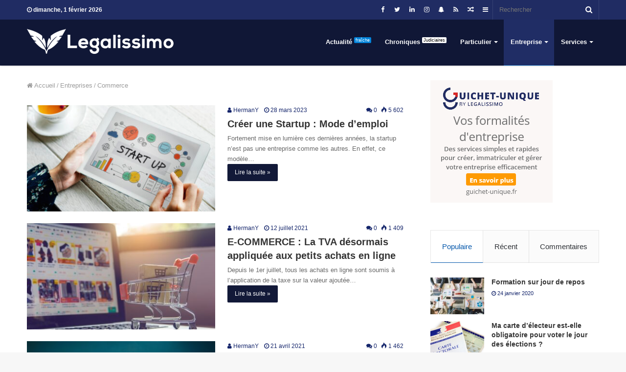

--- FILE ---
content_type: text/html; charset=UTF-8
request_url: https://legalissimo.com/droits/entreprise/commerce/
body_size: 17000
content:
<!DOCTYPE html>
<html lang="fr-FR">
<head>
	<meta charset="UTF-8" />
	<link rel="profile" href="http://gmpg.org/xfn/11" />
	<link rel="pingback" href="https://legalissimo.com/xmlrpc.php" />
	<meta name='robots' content='index, follow, max-image-preview:large, max-snippet:-1, max-video-preview:-1' />

	<!-- This site is optimized with the Yoast SEO plugin v26.8 - https://yoast.com/product/yoast-seo-wordpress/ -->
	<title>Archives des Commerce - Legalissimo</title>
	<link rel="canonical" href="https://legalissimo.com/droits/entreprise/commerce/" />
	<meta property="og:locale" content="fr_FR" />
	<meta property="og:type" content="article" />
	<meta property="og:title" content="Archives des Commerce - Legalissimo" />
	<meta property="og:url" content="https://legalissimo.com/droits/entreprise/commerce/" />
	<meta property="og:site_name" content="Legalissimo" />
	<meta name="twitter:card" content="summary_large_image" />
	<script type="application/ld+json" class="yoast-schema-graph">{"@context":"https://schema.org","@graph":[{"@type":"CollectionPage","@id":"https://legalissimo.com/droits/entreprise/commerce/","url":"https://legalissimo.com/droits/entreprise/commerce/","name":"Archives des Commerce - Legalissimo","isPartOf":{"@id":"https://legalissimo.com/#website"},"primaryImageOfPage":{"@id":"https://legalissimo.com/droits/entreprise/commerce/#primaryimage"},"image":{"@id":"https://legalissimo.com/droits/entreprise/commerce/#primaryimage"},"thumbnailUrl":"https://legalissimo.com/wp-content/uploads/2022/07/person-using-tablet-scaled.jpg","breadcrumb":{"@id":"https://legalissimo.com/droits/entreprise/commerce/#breadcrumb"},"inLanguage":"fr-FR"},{"@type":"ImageObject","inLanguage":"fr-FR","@id":"https://legalissimo.com/droits/entreprise/commerce/#primaryimage","url":"https://legalissimo.com/wp-content/uploads/2022/07/person-using-tablet-scaled.jpg","contentUrl":"https://legalissimo.com/wp-content/uploads/2022/07/person-using-tablet-scaled.jpg","width":2560,"height":1558,"caption":"Créer une Startup : Mode d'emploi"},{"@type":"BreadcrumbList","@id":"https://legalissimo.com/droits/entreprise/commerce/#breadcrumb","itemListElement":[{"@type":"ListItem","position":1,"name":"Accueil","item":"https://legalissimo.com/"},{"@type":"ListItem","position":2,"name":"Entreprises","item":"https://legalissimo.com/droits/entreprise/"},{"@type":"ListItem","position":3,"name":"Commerce"}]},{"@type":"WebSite","@id":"https://legalissimo.com/#website","url":"https://legalissimo.com/","name":"Legalissimo","description":"Toute l&#039;actualité du droit et de la finance","potentialAction":[{"@type":"SearchAction","target":{"@type":"EntryPoint","urlTemplate":"https://legalissimo.com/?s={search_term_string}"},"query-input":{"@type":"PropertyValueSpecification","valueRequired":true,"valueName":"search_term_string"}}],"inLanguage":"fr-FR"}]}</script>
	<!-- / Yoast SEO plugin. -->


<link rel='dns-prefetch' href='//ajax.googleapis.com' />
<link rel="alternate" type="application/rss+xml" title="Legalissimo &raquo; Flux" href="https://legalissimo.com/feed/" />
<link rel="alternate" type="application/rss+xml" title="Legalissimo &raquo; Flux des commentaires" href="https://legalissimo.com/comments/feed/" />
<link rel="alternate" type="application/rss+xml" title="Legalissimo &raquo; Flux de la catégorie Commerce" href="https://legalissimo.com/droits/entreprise/commerce/feed/" />
<style id='wp-img-auto-sizes-contain-inline-css' type='text/css'>
img:is([sizes=auto i],[sizes^="auto," i]){contain-intrinsic-size:3000px 1500px}
/*# sourceURL=wp-img-auto-sizes-contain-inline-css */
</style>
<style id='wp-emoji-styles-inline-css' type='text/css'>

	img.wp-smiley, img.emoji {
		display: inline !important;
		border: none !important;
		box-shadow: none !important;
		height: 1em !important;
		width: 1em !important;
		margin: 0 0.07em !important;
		vertical-align: -0.1em !important;
		background: none !important;
		padding: 0 !important;
	}
/*# sourceURL=wp-emoji-styles-inline-css */
</style>
<link rel='stylesheet' id='wp-block-library-css' href='https://legalissimo.com/wp-includes/css/dist/block-library/style.min.css' type='text/css' media='all' />
<style id='global-styles-inline-css' type='text/css'>
:root{--wp--preset--aspect-ratio--square: 1;--wp--preset--aspect-ratio--4-3: 4/3;--wp--preset--aspect-ratio--3-4: 3/4;--wp--preset--aspect-ratio--3-2: 3/2;--wp--preset--aspect-ratio--2-3: 2/3;--wp--preset--aspect-ratio--16-9: 16/9;--wp--preset--aspect-ratio--9-16: 9/16;--wp--preset--color--black: #000000;--wp--preset--color--cyan-bluish-gray: #abb8c3;--wp--preset--color--white: #ffffff;--wp--preset--color--pale-pink: #f78da7;--wp--preset--color--vivid-red: #cf2e2e;--wp--preset--color--luminous-vivid-orange: #ff6900;--wp--preset--color--luminous-vivid-amber: #fcb900;--wp--preset--color--light-green-cyan: #7bdcb5;--wp--preset--color--vivid-green-cyan: #00d084;--wp--preset--color--pale-cyan-blue: #8ed1fc;--wp--preset--color--vivid-cyan-blue: #0693e3;--wp--preset--color--vivid-purple: #9b51e0;--wp--preset--gradient--vivid-cyan-blue-to-vivid-purple: linear-gradient(135deg,rgb(6,147,227) 0%,rgb(155,81,224) 100%);--wp--preset--gradient--light-green-cyan-to-vivid-green-cyan: linear-gradient(135deg,rgb(122,220,180) 0%,rgb(0,208,130) 100%);--wp--preset--gradient--luminous-vivid-amber-to-luminous-vivid-orange: linear-gradient(135deg,rgb(252,185,0) 0%,rgb(255,105,0) 100%);--wp--preset--gradient--luminous-vivid-orange-to-vivid-red: linear-gradient(135deg,rgb(255,105,0) 0%,rgb(207,46,46) 100%);--wp--preset--gradient--very-light-gray-to-cyan-bluish-gray: linear-gradient(135deg,rgb(238,238,238) 0%,rgb(169,184,195) 100%);--wp--preset--gradient--cool-to-warm-spectrum: linear-gradient(135deg,rgb(74,234,220) 0%,rgb(151,120,209) 20%,rgb(207,42,186) 40%,rgb(238,44,130) 60%,rgb(251,105,98) 80%,rgb(254,248,76) 100%);--wp--preset--gradient--blush-light-purple: linear-gradient(135deg,rgb(255,206,236) 0%,rgb(152,150,240) 100%);--wp--preset--gradient--blush-bordeaux: linear-gradient(135deg,rgb(254,205,165) 0%,rgb(254,45,45) 50%,rgb(107,0,62) 100%);--wp--preset--gradient--luminous-dusk: linear-gradient(135deg,rgb(255,203,112) 0%,rgb(199,81,192) 50%,rgb(65,88,208) 100%);--wp--preset--gradient--pale-ocean: linear-gradient(135deg,rgb(255,245,203) 0%,rgb(182,227,212) 50%,rgb(51,167,181) 100%);--wp--preset--gradient--electric-grass: linear-gradient(135deg,rgb(202,248,128) 0%,rgb(113,206,126) 100%);--wp--preset--gradient--midnight: linear-gradient(135deg,rgb(2,3,129) 0%,rgb(40,116,252) 100%);--wp--preset--font-size--small: 13px;--wp--preset--font-size--medium: 20px;--wp--preset--font-size--large: 36px;--wp--preset--font-size--x-large: 42px;--wp--preset--spacing--20: 0.44rem;--wp--preset--spacing--30: 0.67rem;--wp--preset--spacing--40: 1rem;--wp--preset--spacing--50: 1.5rem;--wp--preset--spacing--60: 2.25rem;--wp--preset--spacing--70: 3.38rem;--wp--preset--spacing--80: 5.06rem;--wp--preset--shadow--natural: 6px 6px 9px rgba(0, 0, 0, 0.2);--wp--preset--shadow--deep: 12px 12px 50px rgba(0, 0, 0, 0.4);--wp--preset--shadow--sharp: 6px 6px 0px rgba(0, 0, 0, 0.2);--wp--preset--shadow--outlined: 6px 6px 0px -3px rgb(255, 255, 255), 6px 6px rgb(0, 0, 0);--wp--preset--shadow--crisp: 6px 6px 0px rgb(0, 0, 0);}:where(.is-layout-flex){gap: 0.5em;}:where(.is-layout-grid){gap: 0.5em;}body .is-layout-flex{display: flex;}.is-layout-flex{flex-wrap: wrap;align-items: center;}.is-layout-flex > :is(*, div){margin: 0;}body .is-layout-grid{display: grid;}.is-layout-grid > :is(*, div){margin: 0;}:where(.wp-block-columns.is-layout-flex){gap: 2em;}:where(.wp-block-columns.is-layout-grid){gap: 2em;}:where(.wp-block-post-template.is-layout-flex){gap: 1.25em;}:where(.wp-block-post-template.is-layout-grid){gap: 1.25em;}.has-black-color{color: var(--wp--preset--color--black) !important;}.has-cyan-bluish-gray-color{color: var(--wp--preset--color--cyan-bluish-gray) !important;}.has-white-color{color: var(--wp--preset--color--white) !important;}.has-pale-pink-color{color: var(--wp--preset--color--pale-pink) !important;}.has-vivid-red-color{color: var(--wp--preset--color--vivid-red) !important;}.has-luminous-vivid-orange-color{color: var(--wp--preset--color--luminous-vivid-orange) !important;}.has-luminous-vivid-amber-color{color: var(--wp--preset--color--luminous-vivid-amber) !important;}.has-light-green-cyan-color{color: var(--wp--preset--color--light-green-cyan) !important;}.has-vivid-green-cyan-color{color: var(--wp--preset--color--vivid-green-cyan) !important;}.has-pale-cyan-blue-color{color: var(--wp--preset--color--pale-cyan-blue) !important;}.has-vivid-cyan-blue-color{color: var(--wp--preset--color--vivid-cyan-blue) !important;}.has-vivid-purple-color{color: var(--wp--preset--color--vivid-purple) !important;}.has-black-background-color{background-color: var(--wp--preset--color--black) !important;}.has-cyan-bluish-gray-background-color{background-color: var(--wp--preset--color--cyan-bluish-gray) !important;}.has-white-background-color{background-color: var(--wp--preset--color--white) !important;}.has-pale-pink-background-color{background-color: var(--wp--preset--color--pale-pink) !important;}.has-vivid-red-background-color{background-color: var(--wp--preset--color--vivid-red) !important;}.has-luminous-vivid-orange-background-color{background-color: var(--wp--preset--color--luminous-vivid-orange) !important;}.has-luminous-vivid-amber-background-color{background-color: var(--wp--preset--color--luminous-vivid-amber) !important;}.has-light-green-cyan-background-color{background-color: var(--wp--preset--color--light-green-cyan) !important;}.has-vivid-green-cyan-background-color{background-color: var(--wp--preset--color--vivid-green-cyan) !important;}.has-pale-cyan-blue-background-color{background-color: var(--wp--preset--color--pale-cyan-blue) !important;}.has-vivid-cyan-blue-background-color{background-color: var(--wp--preset--color--vivid-cyan-blue) !important;}.has-vivid-purple-background-color{background-color: var(--wp--preset--color--vivid-purple) !important;}.has-black-border-color{border-color: var(--wp--preset--color--black) !important;}.has-cyan-bluish-gray-border-color{border-color: var(--wp--preset--color--cyan-bluish-gray) !important;}.has-white-border-color{border-color: var(--wp--preset--color--white) !important;}.has-pale-pink-border-color{border-color: var(--wp--preset--color--pale-pink) !important;}.has-vivid-red-border-color{border-color: var(--wp--preset--color--vivid-red) !important;}.has-luminous-vivid-orange-border-color{border-color: var(--wp--preset--color--luminous-vivid-orange) !important;}.has-luminous-vivid-amber-border-color{border-color: var(--wp--preset--color--luminous-vivid-amber) !important;}.has-light-green-cyan-border-color{border-color: var(--wp--preset--color--light-green-cyan) !important;}.has-vivid-green-cyan-border-color{border-color: var(--wp--preset--color--vivid-green-cyan) !important;}.has-pale-cyan-blue-border-color{border-color: var(--wp--preset--color--pale-cyan-blue) !important;}.has-vivid-cyan-blue-border-color{border-color: var(--wp--preset--color--vivid-cyan-blue) !important;}.has-vivid-purple-border-color{border-color: var(--wp--preset--color--vivid-purple) !important;}.has-vivid-cyan-blue-to-vivid-purple-gradient-background{background: var(--wp--preset--gradient--vivid-cyan-blue-to-vivid-purple) !important;}.has-light-green-cyan-to-vivid-green-cyan-gradient-background{background: var(--wp--preset--gradient--light-green-cyan-to-vivid-green-cyan) !important;}.has-luminous-vivid-amber-to-luminous-vivid-orange-gradient-background{background: var(--wp--preset--gradient--luminous-vivid-amber-to-luminous-vivid-orange) !important;}.has-luminous-vivid-orange-to-vivid-red-gradient-background{background: var(--wp--preset--gradient--luminous-vivid-orange-to-vivid-red) !important;}.has-very-light-gray-to-cyan-bluish-gray-gradient-background{background: var(--wp--preset--gradient--very-light-gray-to-cyan-bluish-gray) !important;}.has-cool-to-warm-spectrum-gradient-background{background: var(--wp--preset--gradient--cool-to-warm-spectrum) !important;}.has-blush-light-purple-gradient-background{background: var(--wp--preset--gradient--blush-light-purple) !important;}.has-blush-bordeaux-gradient-background{background: var(--wp--preset--gradient--blush-bordeaux) !important;}.has-luminous-dusk-gradient-background{background: var(--wp--preset--gradient--luminous-dusk) !important;}.has-pale-ocean-gradient-background{background: var(--wp--preset--gradient--pale-ocean) !important;}.has-electric-grass-gradient-background{background: var(--wp--preset--gradient--electric-grass) !important;}.has-midnight-gradient-background{background: var(--wp--preset--gradient--midnight) !important;}.has-small-font-size{font-size: var(--wp--preset--font-size--small) !important;}.has-medium-font-size{font-size: var(--wp--preset--font-size--medium) !important;}.has-large-font-size{font-size: var(--wp--preset--font-size--large) !important;}.has-x-large-font-size{font-size: var(--wp--preset--font-size--x-large) !important;}
/*# sourceURL=global-styles-inline-css */
</style>

<style id='classic-theme-styles-inline-css' type='text/css'>
/*! This file is auto-generated */
.wp-block-button__link{color:#fff;background-color:#32373c;border-radius:9999px;box-shadow:none;text-decoration:none;padding:calc(.667em + 2px) calc(1.333em + 2px);font-size:1.125em}.wp-block-file__button{background:#32373c;color:#fff;text-decoration:none}
/*# sourceURL=/wp-includes/css/classic-themes.min.css */
</style>
<link rel='stylesheet' id='contact-form-7-css' href='https://legalissimo.com/wp-content/plugins/contact-form-7/includes/css/styles.css' type='text/css' media='all' />
<link rel='stylesheet' id='wpdm-fonticon-css' href='https://legalissimo.com/wp-content/plugins/download-manager/assets/wpdm-iconfont/css/wpdm-icons.css' type='text/css' media='all' />
<link rel='stylesheet' id='wpdm-front-css' href='https://legalissimo.com/wp-content/plugins/download-manager/assets/css/front.min.css' type='text/css' media='all' />
<link rel='stylesheet' id='wpdm-front-dark-css' href='https://legalissimo.com/wp-content/plugins/download-manager/assets/css/front-dark.min.css' type='text/css' media='all' />
<link rel='stylesheet' id='dashicons-css' href='https://legalissimo.com/wp-includes/css/dashicons.min.css' type='text/css' media='all' />
<link rel='stylesheet' id='lgl-css-styles-css' href='https://legalissimo.com/wp-content/themes/legalissimo/assets/css/style.css' type='text/css' media='all' />
<link rel='stylesheet' id='lgl-css-ilightbox-css' href='https://legalissimo.com/wp-content/themes/legalissimo/assets/css/ilightbox/dark-skin/skin.css' type='text/css' media='all' />
<link rel='stylesheet' id='lgl-css-style-custom-css' href='https://legalissimo.com/wp-content/themes/legalissimo/assets/custom-css/style-custom.css' type='text/css' media='all' />
<link rel='stylesheet' id='sib-front-css-css' href='https://legalissimo.com/wp-content/plugins/mailin/css/mailin-front.css' type='text/css' media='all' />
<!--n2css--><!--n2js--><script type="text/javascript" id="jquery-core-js-extra">
/* <![CDATA[ */
var lgl = {"is_rtl":"","ajaxurl":"https://legalissimo.com/wp-admin/admin-ajax.php","mobile_menu_active":"true","mobile_menu_top":"1","mobile_menu_parent":"","lightbox_all":"true","lightbox_gallery":"true","lightbox_skin":"dark","lightbox_thumb":"horizontal","lightbox_arrows":"true","is_singular":"","is_sticky_video":"","reading_indicator":"true","lazyload":"true","select_share":"true","select_share_twitter":"true","select_share_facebook":"true","select_share_linkedin":"","select_share_email":"true","facebook_app_id":"","twitter_username":"legalissimo_com","responsive_tables":"true","ad_blocker_detector":"","sticky_behavior":"default","sticky_desktop":"true","sticky_mobile":"true","sticky_mobile_behavior":"default","ajax_loader":"\u003Cdiv class=\"loader-overlay\"\u003E\u003Cdiv class=\"spinner-circle\"\u003E\u003C/div\u003E\u003C/div\u003E","type_to_search":"","lang_no_results":"Aucun r\u00e9sultat"};
//# sourceURL=jquery-core-js-extra
/* ]]> */
</script>
<script type="text/javascript" src="https://legalissimo.com/wp-includes/js/jquery/jquery.min.js" id="jquery-core-js"></script>
<script type="text/javascript" src="https://legalissimo.com/wp-includes/js/jquery/jquery-migrate.min.js" id="jquery-migrate-js"></script>
<script type="text/javascript" src="https://legalissimo.com/wp-content/plugins/download-manager/assets/js/wpdm.min.js" id="wpdm-frontend-js-js"></script>
<script type="text/javascript" id="wpdm-frontjs-js-extra">
/* <![CDATA[ */
var wpdm_url = {"home":"https://legalissimo.com/","site":"https://legalissimo.com/","ajax":"https://legalissimo.com/wp-admin/admin-ajax.php"};
var wpdm_js = {"spinner":"\u003Ci class=\"wpdm-icon wpdm-sun wpdm-spin\"\u003E\u003C/i\u003E","client_id":"22c94c66092973605ebaaabd3962a703"};
var wpdm_strings = {"pass_var":"Mot de passe v\u00e9rifi\u00e9\u00a0!","pass_var_q":"Veuillez cliquer sur le bouton suivant pour commencer le t\u00e9l\u00e9chargement.","start_dl":"Commencer le t\u00e9l\u00e9chargement"};
//# sourceURL=wpdm-frontjs-js-extra
/* ]]> */
</script>
<script type="text/javascript" src="https://legalissimo.com/wp-content/plugins/download-manager/assets/js/front.min.js" id="wpdm-frontjs-js"></script>
<script type="text/javascript" src="https://ajax.googleapis.com/ajax/libs/jquery/2.2.4/jquery.min.js" id="jquery2-js"></script>
<script type="text/javascript" id="sib-front-js-js-extra">
/* <![CDATA[ */
var sibErrMsg = {"invalidMail":"Veuillez entrer une adresse e-mail valide.","requiredField":"Veuillez compl\u00e9ter les champs obligatoires.","invalidDateFormat":"Veuillez entrer une date valide.","invalidSMSFormat":"Veuillez entrer une num\u00e9ro de t\u00e9l\u00e9phone valide."};
var ajax_sib_front_object = {"ajax_url":"https://legalissimo.com/wp-admin/admin-ajax.php","ajax_nonce":"ac333aaf6a","flag_url":"https://legalissimo.com/wp-content/plugins/mailin/img/flags/"};
//# sourceURL=sib-front-js-js-extra
/* ]]> */
</script>
<script type="text/javascript" src="https://legalissimo.com/wp-content/plugins/mailin/js/mailin-front.js" id="sib-front-js-js"></script>
<link rel="https://api.w.org/" href="https://legalissimo.com/wp-json/" /><link rel="alternate" title="JSON" type="application/json" href="https://legalissimo.com/wp-json/wp/v2/categories/286" /><link rel="EditURI" type="application/rsd+xml" title="RSD" href="https://legalissimo.com/xmlrpc.php?rsd" />
<meta name="generator" content="WordPress 6.9" />

<meta name="generator" content="Legalissimo 1.0.0" />
<meta name="theme-color" content="#0088ff" /><meta name="viewport" content="width=device-width, initial-scale=1.0" /><meta name="generator" content="Elementor 3.32.4; features: additional_custom_breakpoints; settings: css_print_method-external, google_font-enabled, font_display-auto">
			<style>
				.e-con.e-parent:nth-of-type(n+4):not(.e-lazyloaded):not(.e-no-lazyload),
				.e-con.e-parent:nth-of-type(n+4):not(.e-lazyloaded):not(.e-no-lazyload) * {
					background-image: none !important;
				}
				@media screen and (max-height: 1024px) {
					.e-con.e-parent:nth-of-type(n+3):not(.e-lazyloaded):not(.e-no-lazyload),
					.e-con.e-parent:nth-of-type(n+3):not(.e-lazyloaded):not(.e-no-lazyload) * {
						background-image: none !important;
					}
				}
				@media screen and (max-height: 640px) {
					.e-con.e-parent:nth-of-type(n+2):not(.e-lazyloaded):not(.e-no-lazyload),
					.e-con.e-parent:nth-of-type(n+2):not(.e-lazyloaded):not(.e-no-lazyload) * {
						background-image: none !important;
					}
				}
			</style>
			<link rel="icon" href="https://legalissimo.com/wp-content/uploads/2019/01/kAOhQ73d_400x400-100x100.png" sizes="32x32" />
<link rel="icon" href="https://legalissimo.com/wp-content/uploads/2019/01/kAOhQ73d_400x400-300x300.png" sizes="192x192" />
<link rel="apple-touch-icon" href="https://legalissimo.com/wp-content/uploads/2019/01/kAOhQ73d_400x400-300x300.png" />
<meta name="msapplication-TileImage" content="https://legalissimo.com/wp-content/uploads/2019/01/kAOhQ73d_400x400-300x300.png" />
		<style type="text/css" id="wp-custom-css">
			.section-wrapper{
    margin-top: 20px;
}
.dark-skin, .dark-skin body {
    background-color: #161e40;
    color: #ffffff;
}
.site-info {
    background: #101736;
    padding: 20px 0;
    line-height: 32px;
    text-align: center;
}
#lgl-wrapper #theme-header {
    background-color: #101736;
}
.main-nav-dark .main-nav.fixed-nav {
    background-color: #101736;
}
.post-meta, .post-meta a:not(:hover) {
    color: #112269;
}
a:hover {
    color: #2d419c;
}

nav.main-nav .menu > li.lgl-current-menu > a, nav.main-nav .menu > li:hover > a {
    background-color: #202d65;
    color: #ffffff;
}

.main-menu .menu > li > .menu-sub-content {
    border-top: 2px solid #202d65;
}

.main-nav-dark .main-menu .menu-sub-content {
    background: #202d65;
    color: #ffffff;
}
#bbpress-forums #bbp-single-user-details #bbp-user-navigation li.current a, #bbpress-forums .bbp-search-results .bbp-forum-header, #bbpress-forums .bbp-search-results .bbp-topic-header, #bbpress-forums li.bbp-header, div.indicator-hint {
    background: #101736;
    padding: 10px;
    color: #fff;
    border-bottom: 0;
    min-height: 50px;
}

.button, [type="submit"], .generic-button a, .generic-button button {
    width: auto;
    position: relative;
    background-color: #101736;
    color: #ffffff;
    padding: 7px 15px;
    margin: 0;
    font-weight: normal;
    font-size: 12px;
    display: inline-block;
    text-align: center;
    line-height: 21px;
    border: none;
    cursor: pointer;
    text-decoration: none;
    vertical-align: middle;
    transition: 0.3s;
    border-radius: 2px;
    -webkit-appearance: none;
    -moz-appearance: none;
    appearance: none;
}

.post-cat {
    display: inline-block;
    background: #202d65;
    color: #ffffff;
    padding: 0 6px;
    font-size: 11px;
    line-height: 1.85em;
    margin-right: 4px;
    position: relative;
    white-space: nowrap;
    word-wrap: normal;
    letter-spacing: 0;
    transition: 0.3s;
    border-radius: 2px;
}
#top-nav, #top-nav .sub-menu, #top-nav .comp-sub-menu, #top-nav .ticker-content, #top-nav .ticker-swipe, .top-nav-boxed #top-nav .topbar-wrapper, .search-in-top-nav.autocomplete-suggestions, #top-nav .guest-btn {
    background-color: #202c63;
}

footer a:hover {
    color: #8a9ae0;
}

#reading-position-indicator {
    display: block;
    height: 4px;
    position: fixed;
    bottom: 0;
    left: 0;
    background: #5d699c;
    box-shadow: 0 0 10px rgb(67 152 226 / 70%);
    width: 0;
    z-index: 9999;
    max-width: 100%;
}

.widget_media_image img{
   margin: 0 auto;
}		</style>
		<meta name="generator" content="WordPress Download Manager 3.3.46" />
                <style>
        /* WPDM Link Template Styles */        </style>
                <style>

            :root {
                --color-primary: #4a8eff;
                --color-primary-rgb: 74, 142, 255;
                --color-primary-hover: #5998ff;
                --color-primary-active: #3281ff;
                --clr-sec: #6c757d;
                --clr-sec-rgb: 108, 117, 125;
                --clr-sec-hover: #6c757d;
                --clr-sec-active: #6c757d;
                --color-secondary: #6c757d;
                --color-secondary-rgb: 108, 117, 125;
                --color-secondary-hover: #6c757d;
                --color-secondary-active: #6c757d;
                --color-success: #018e11;
                --color-success-rgb: 1, 142, 17;
                --color-success-hover: #0aad01;
                --color-success-active: #0c8c01;
                --color-info: #2CA8FF;
                --color-info-rgb: 44, 168, 255;
                --color-info-hover: #2CA8FF;
                --color-info-active: #2CA8FF;
                --color-warning: #FFB236;
                --color-warning-rgb: 255, 178, 54;
                --color-warning-hover: #FFB236;
                --color-warning-active: #FFB236;
                --color-danger: #ff5062;
                --color-danger-rgb: 255, 80, 98;
                --color-danger-hover: #ff5062;
                --color-danger-active: #ff5062;
                --color-green: #30b570;
                --color-blue: #0073ff;
                --color-purple: #8557D3;
                --color-red: #ff5062;
                --color-muted: rgba(69, 89, 122, 0.6);
                --wpdm-font: "Sen", -apple-system, BlinkMacSystemFont, "Segoe UI", Roboto, Helvetica, Arial, sans-serif, "Apple Color Emoji", "Segoe UI Emoji", "Segoe UI Symbol";
            }

            .wpdm-download-link.btn.btn-primary {
                border-radius: 4px;
            }


        </style>
        </head>

<body id="lgl-body" class="archive category category-commerce category-286 wp-theme-legalissimo wrapper-has-shadow block-head-3 magazine2 is-lazyload is-thumb-overlay-disabled is-desktop is-header-layout-1 sidebar-right has-sidebar hide_share_post_bottom elementor-default elementor-kit-11279">


<div class="background-overlay">

	<div id="lgl-container" class="site lgl-container">

		
		<div id="lgl-wrapper">

			
<header id="theme-header" class="theme-header header-layout-1 main-nav-dark main-nav-below top-nav-active top-nav-dark top-nav-above has-shadow mobile-header-default">
	
<nav id="top-nav" data-skin="search-in-top-nav live-search-dark" class="has-date-components top-nav header-nav live-search-parent" aria-label="Navigation secondaire">
	<div class="container">
		<div class="topbar-wrapper">

			
					<div class="topbar-today-date">
						<span class="fa fa-clock-o" aria-hidden="true"></span>
						<strong class="inner-text">dimanche, 1 février 2026</strong>
					</div>
					
			<div class="lgl-alignleft">
							</div><!-- .lgl-alignleft /-->

			<div class="lgl-alignright">
				<ul class="components">		<li class="search-bar menu-item custom-menu-link" aria-label="Rerchercher">
			<form method="get" id="search" action="https://legalissimo.com//">
				<input id="search-input" class="is-ajax-search" type="text" name="s" title="Rechercher" placeholder="Rechercher" />
				<button id="search-submit" type="submit"><span class="fa fa-search" aria-hidden="true"></span></button>
			</form>
		</li>
			<li class="side-aside-nav-icon menu-item custom-menu-link">
		<a href="#">
			<span class="fa fa-navicon" aria-hidden="true"></span>
			<span class="screen-reader-text">Sidebar (barre latérale)</span>
		</a>
	</li>
		<li class="random-post-icon menu-item custom-menu-link">
		<a href="/droits/entreprise/commerce/?random-post=1" class="random-post" title="Article Aléatoire" rel="nofollow">
			<span class="fa fa-random" aria-hidden="true"></span>
			<span class="screen-reader-text">Article Aléatoire</span>
		</a>
	</li>
	 <li class="social-icons-item"><a class="social-link  rss-social-icon" title="RSS" rel="nofollow" target="_blank" href="https://legalissimo.com/feed/"><span class="fa fa-rss"></span></a></li><li class="social-icons-item"><a class="social-link  snapchat-social-icon" title="Snapchat" rel="nofollow" target="_blank" href="https://www.snapchat.com/add/legalissimo.com"><span class="fa fa-snapchat-ghost"></span></a></li><li class="social-icons-item"><a class="social-link  instagram-social-icon" title="Instagram" rel="nofollow" target="_blank" href="https://www.instagram.com/legalissimo_com/"><span class="fa fa-instagram"></span></a></li><li class="social-icons-item"><a class="social-link  linkedin-social-icon" title="Linkedin" rel="nofollow" target="_blank" href="https://www.linkedin.com/company/legalissimo"><span class="fa fa-linkedin"></span></a></li><li class="social-icons-item"><a class="social-link  twitter-social-icon" title="Twitter" rel="nofollow" target="_blank" href="https://twitter.com/legalissimo_com"><span class="fa fa-twitter"></span></a></li><li class="social-icons-item"><a class="social-link  facebook-social-icon" title="Facebook" rel="nofollow" target="_blank" href="https://www.facebook.com/legalissimoteam/"><span class="fa fa-facebook"></span></a></li> </ul><!-- Components -->			</div><!-- .lgl-alignright /-->

		</div><!-- .topbar-wrapper /-->
	</div><!-- .container /-->
</nav><!-- #top-nav /-->

<div class="main-nav-wrapper">
	<nav id="main-nav"  class="main-nav header-nav" style="line-height:94px" aria-label="Navigation principale">
		<div class="container">

			<div class="main-menu-wrapper">

										<div class="header-layout-1-logo  has-line-height" style="width:300px">
							<a href="#" id="mobile-menu-icon"><span class="nav-icon"></span><span class="menu-text">Menu</span></a>
		<div id="logo" class="image-logo" >

			
			<a title="LEGALISSIMO" href="https://legalissimo.com/">
				
					<img src="https://legalissimo.com/wp-content/uploads/2018/11/logo-s.png" alt="LEGALISSIMO" class="logo_normal" width="300" height="54" style="max-height:54px; width: auto;">
					<img src="https://legalissimo.com/wp-content/uploads/2018/11/logo-2.png" alt="LEGALISSIMO" class="logo_2x" width="300" height="54" style="max-height:54px; width: auto;">
							</a>

			
		</div><!-- #logo /-->

								</div>
						
				<div id="menu-components-wrap">

					
		<div id="sticky-logo" class="image-logo">

			
			<a title="LEGALISSIMO" href="https://legalissimo.com/">
				
					<img src="https://legalissimo.com/wp-content/uploads/2018/11/logo-s.png" alt="LEGALISSIMO" class="logo_normal" >
					<img src="https://legalissimo.com/wp-content/uploads/2018/11/logo-2.png" alt="LEGALISSIMO" class="logo_2x" >
							</a>

			
		</div><!-- #Sticky-logo /-->

		<div class="flex-placeholder"></div>

		
					<div class="main-menu main-menu-wrap lgl-alignleft">
						<div id="main-nav-menu" class="main-menu header-menu"><ul id="menu-menu-principal" class="menu" role="menubar"><li id="menu-item-14362" class="menu-item menu-item-type-custom menu-item-object-custom menu-item-14362"><a href="https://legalissimo.com/droits/actus/">Actualité <small class="menu-tiny-label " style="background-color:#0485db; color:#FFFFFF">fraîche</small></a></li>
<li id="menu-item-14363" class="menu-item menu-item-type-custom menu-item-object-custom menu-item-14363"><a href="https://legalissimo.com/tag/justice/">Chroniques <small class="menu-tiny-label " style="background-color:#ffffff; color:#000000">Judiciaires</small></a></li>
<li id="menu-item-1927" class="menu-item menu-item-type-taxonomy menu-item-object-category menu-item-has-children menu-item-1927 mega-menu mega-recent-featured " data-id="185"  aria-haspopup="true" aria-expanded="false" tabindex="0"><a href="https://legalissimo.com/droits/particuliers/">Particulier</a>
<div class="mega-menu-block menu-sub-content">

<ul class="mega-recent-featured-list sub-list">
	<li id="menu-item-1931" class="menu-item menu-item-type-taxonomy menu-item-object-post_tag menu-item-1931"><a href="https://legalissimo.com/tag/argent/">Argent</a></li>
	<li id="menu-item-1938" class="menu-item menu-item-type-taxonomy menu-item-object-post_tag menu-item-1938"><a href="https://legalissimo.com/tag/logement/">Logement</a></li>
	<li id="menu-item-1932" class="menu-item menu-item-type-taxonomy menu-item-object-post_tag menu-item-1932"><a href="https://legalissimo.com/tag/famille/">Famille</a></li>
	<li id="menu-item-1935" class="menu-item menu-item-type-taxonomy menu-item-object-post_tag menu-item-1935"><a href="https://legalissimo.com/tag/social-et-sante/">Social &amp; Santé</a></li>
	<li id="menu-item-1930" class="menu-item menu-item-type-taxonomy menu-item-object-post_tag menu-item-1930"><a href="https://legalissimo.com/tag/etranger/">Etranger</a></li>
	<li id="menu-item-1933" class="menu-item menu-item-type-taxonomy menu-item-object-post_tag menu-item-1933"><a href="https://legalissimo.com/tag/loisirs/">Loisirs</a></li>
	<li id="menu-item-1934" class="menu-item menu-item-type-taxonomy menu-item-object-post_tag menu-item-1934"><a href="https://legalissimo.com/tag/papier-et-citoyennete/">Papier &amp; Citoyenneté</a></li>
	<li id="menu-item-1936" class="menu-item menu-item-type-taxonomy menu-item-object-post_tag menu-item-1936"><a href="https://legalissimo.com/tag/transport/">Transport</a></li>
	<li id="menu-item-1937" class="menu-item menu-item-type-taxonomy menu-item-object-post_tag menu-item-1937"><a href="https://legalissimo.com/tag/justice/">Justice</a></li>
	<li id="menu-item-1939" class="menu-item menu-item-type-taxonomy menu-item-object-post_tag menu-item-1939"><a href="https://legalissimo.com/tag/travail/">Travail</a></li>
</ul>

<div class="mega-menu-content">
<div class="mega-ajax-content">
</div><!-- .mega-ajax-content -->

</div><!-- .mega-menu-content -->

</div><!-- .mega-menu-block --> 
</li>
<li id="menu-item-1928" class="menu-item menu-item-type-taxonomy menu-item-object-category current-category-ancestor current-menu-ancestor current-menu-parent current-category-parent menu-item-has-children menu-item-1928 lgl-current-menu mega-menu mega-recent-featured " data-id="186"  aria-haspopup="true" aria-expanded="false" tabindex="0"><a href="https://legalissimo.com/droits/entreprise/">Entreprise</a>
<div class="mega-menu-block menu-sub-content">

<ul class="mega-recent-featured-list sub-list">
	<li id="menu-item-2554" class="menu-item menu-item-type-taxonomy menu-item-object-category menu-item-has-children menu-item-2554" aria-haspopup="true" aria-expanded="false" tabindex="0"><a href="https://legalissimo.com/droits/entreprise/secteurs/">Secteurs</a>
	<ul class="sub-menu menu-sub-content">
		<li id="menu-item-2555" class="menu-item menu-item-type-taxonomy menu-item-object-category menu-item-2555"><a href="https://legalissimo.com/droits/entreprise/secteurs/agriculteur-pecheur/">Agriculteur &amp; Pécheur</a></li>
		<li id="menu-item-2556" class="menu-item menu-item-type-taxonomy menu-item-object-category menu-item-2556"><a href="https://legalissimo.com/droits/entreprise/secteurs/artisan/">Artisan</a></li>
		<li id="menu-item-2557" class="menu-item menu-item-type-taxonomy menu-item-object-category menu-item-2557"><a href="https://legalissimo.com/droits/entreprise/secteurs/artiste/">Artiste</a></li>
		<li id="menu-item-2558" class="menu-item menu-item-type-taxonomy menu-item-object-category menu-item-2558"><a href="https://legalissimo.com/droits/entreprise/secteurs/auto-entrepreneur/">Auto-entrepreneur</a></li>
		<li id="menu-item-2559" class="menu-item menu-item-type-taxonomy menu-item-object-category menu-item-2559"><a href="https://legalissimo.com/droits/entreprise/secteurs/commercant/">Commerçant</a></li>
		<li id="menu-item-2560" class="menu-item menu-item-type-taxonomy menu-item-object-category menu-item-2560"><a href="https://legalissimo.com/droits/entreprise/secteurs/industriel/">Industriel</a></li>
		<li id="menu-item-2561" class="menu-item menu-item-type-taxonomy menu-item-object-category menu-item-2561"><a href="https://legalissimo.com/droits/entreprise/secteurs/profession-liberale/">Profession Libérale</a></li>
	</ul>
</li>
	<li id="menu-item-2549" class="menu-item menu-item-type-taxonomy menu-item-object-category current-menu-item menu-item-2549"><a href="https://legalissimo.com/droits/entreprise/commerce/">Commerce</a></li>
	<li id="menu-item-2550" class="menu-item menu-item-type-taxonomy menu-item-object-category menu-item-2550"><a href="https://legalissimo.com/droits/entreprise/creation-cessation/">Création &amp; Cessation</a></li>
	<li id="menu-item-2551" class="menu-item menu-item-type-taxonomy menu-item-object-category menu-item-2551"><a href="https://legalissimo.com/droits/entreprise/fiscalite/">Fiscalité</a></li>
	<li id="menu-item-2552" class="menu-item menu-item-type-taxonomy menu-item-object-category menu-item-2552"><a href="https://legalissimo.com/droits/entreprise/gestion-finance/">Gestion &amp; Finance</a></li>
	<li id="menu-item-2553" class="menu-item menu-item-type-taxonomy menu-item-object-category menu-item-2553"><a href="https://legalissimo.com/droits/entreprise/ressources-humaines/">Ressources Humaines</a></li>
</ul>

<div class="mega-menu-content">
<div class="mega-ajax-content">
</div><!-- .mega-ajax-content -->

</div><!-- .mega-menu-content -->

</div><!-- .mega-menu-block --> 
</li>
<li id="menu-item-2965" class="menu-item menu-item-type-custom menu-item-object-custom menu-item-has-children menu-item-2965" aria-haspopup="true" aria-expanded="false" tabindex="0"><a href="#">Services</a>
<ul class="sub-menu menu-sub-content">
	<li id="menu-item-18780" class="menu-item menu-item-type-custom menu-item-object-custom menu-item-18780"><a target="_blank" href="https://guichet-unique.fr/services/">Création d&rsquo;entreprise</a></li>
	<li id="menu-item-18781" class="menu-item menu-item-type-custom menu-item-object-custom menu-item-18781"><a target="_blank" href="https://guichet-unique.fr/services/">Création Auto-Entreprise</a></li>
	<li id="menu-item-18782" class="menu-item menu-item-type-custom menu-item-object-custom menu-item-18782"><a target="_blank" href="https://guichet-unique.fr/services/">Formalités d&rsquo;entreprise</a></li>
	<li id="menu-item-18783" class="menu-item menu-item-type-custom menu-item-object-custom menu-item-18783"><a target="_blank" href="https://guichet-unique.fr/services/obtenir-un-extrait-kbis/">Extrait Kbis en ligne</a></li>
	<li id="menu-item-2822" class="menu-item menu-item-type-post_type menu-item-object-page menu-item-2822"><a href="https://legalissimo.com/retard-de-vol/simulateurs/"> <span aria-hidden="true" class="fa fa-calculator"></span> Simulateurs</a></li>
	<li id="menu-item-5712" class="menu-item menu-item-type-post_type menu-item-object-page menu-item-5712"><a href="https://legalissimo.com/retard-de-vol/conventions-collectives/"> <span aria-hidden="true" class="fa fa-file-pdf-o"></span> Conventions Collectives</a></li>
</ul>
</li>
</ul></div>					</div><!-- .main-menu.lgl-alignleft /-->

					
				</div><!-- #menu-components-wrap /-->
			</div><!-- .main-menu-wrapper /-->
		</div><!-- .container /-->
	</nav><!-- #main-nav /-->
</div><!-- .main-nav-wrapper /-->

</header>


			<div id="content" class="site-content container">
				<div class="lgl-row main-content-row">
		
	<div class="main-content lgl-col-md-8 lgl-col-xs-12" role="main">

		
			<header class="entry-header-outer container-wrapper">
				<nav id="breadcrumb"><a href="https://legalissimo.com/"><span class="fa fa-home" aria-hidden="true"></span> Accueil</a><em class="delimiter">/</em><a href="https://legalissimo.com/droits/entreprise/">Entreprises</a><em class="delimiter">/</em><span class="current">Commerce</span></nav><script type="application/ld+json">{"@context":"http:\/\/schema.org","@type":"BreadcrumbList","@id":"#Breadcrumb","itemListElement":[{"@type":"ListItem","position":1,"item":{"name":"Accueil","@id":"https:\/\/legalissimo.com\/"}},{"@type":"ListItem","position":2,"item":{"name":"Entreprises","@id":"https:\/\/legalissimo.com\/droits\/entreprise\/"}}]}</script>			</header><!-- .entry-header-outer /-->

			
		<div class="mag-box wide-post-box">
			<div class="container-wrapper">
				<div class="mag-box-container clearfix">
					<ul id="posts-container" data-layout="default" data-settings="{'uncropped_image':'legalissimo-image-grid','category_meta':false,'post_meta':true,'excerpt':true,'excerpt_length':'20','read_more':true,'title_length':0,'is_full':false}" class="posts-items">
<li class="post-item  post-19212 post type-post status-publish format-standard has-post-thumbnail category-commerce category-creation-cessation category-entreprise category-gestion-finance category-particuliers category-question-reponse tag-accelerateur-de-startup tag-agression-sexuelles tag-billion-dollar-problem tag-billion-dollar-probleme tag-business-model tag-comment-creer-sa-startup tag-creer-une-startup tag-executive-summary tag-innovation tag-mvp tag-pivot tag-pivot-startup tag-projet-de-startup tag-startup lgl-standard">

	
			<a href="https://legalissimo.com/blog/2023/03/28/creer-une-startup-mode-demploi/" title="Créer une Startup : Mode d&#8217;emploi" class="post-thumb">
				<div class="post-thumb-overlay-wrap">
					<div class="post-thumb-overlay">
						<span class="icon"></span>
					</div>
				</div>
			<img fetchpriority="high" width="390" height="220" src="https://legalissimo.com/wp-content/themes/legalissimo/assets/images/lgl-empty.png" class="attachment-legalissimo-image-large size-legalissimo-image-large lazy-img wp-post-image" alt="Créer une Startup : Mode d&#039;emploi" decoding="async" data-src="https://legalissimo.com/wp-content/uploads/2022/07/person-using-tablet-390x220.jpg" /></a>
	<div class="post-details">

		<div class="post-meta">
				<span class="meta-author meta-item"><a href="https://legalissimo.com/blog/author/yohanherman/" class="author-name" title="HermanY"><span class="fa fa-user" aria-hidden="true"></span> HermanY</a>
				</span>
			<span class="date meta-item"><span class="fa fa-clock-o" aria-hidden="true"></span> <span>28 mars 2023</span></span><div class="lgl-alignright"><span class="meta-comment meta-item"><a href="https://legalissimo.com/blog/2023/03/28/creer-une-startup-mode-demploi/#respond"><span class="fa fa-comments" aria-hidden="true"></span> 0</a></span><span class="meta-views meta-item "><span class="lgl-icon-fire" aria-hidden="true"></span> 5 602 </span></div><div class="clearfix"></div></div><!-- .post-meta -->
		<h3 class="post-title"><a href="https://legalissimo.com/blog/2023/03/28/creer-une-startup-mode-demploi/" title="Créer une Startup : Mode d&#8217;emploi">Créer une Startup : Mode d&#8217;emploi</a></h3>

						<p class="post-excerpt">Fortement mise en lumière ces dernières années, la startup n&rsquo;est pas une entreprise comme les autres. En effet, ce modèle&hellip;</p>
								<a class="more-link button" href="https://legalissimo.com/blog/2023/03/28/creer-une-startup-mode-demploi/">Lire la suite &raquo;</a>
				
	</div>
</li>

<li class="post-item  post-14789 post type-post status-publish format-standard has-post-thumbnail category-argent category-commerce category-impots category-internet-et-numerique category-particuliers tag-achat-en-ligne tag-achats-en-ligne tag-e-commerce tag-taxe-aliexpress tag-taxe-sur-les-achats-en-ligne tag-taxe-sur-les-ventes-en-ligne tag-tva tag-tva-achats-en-ligne tag-vente-en-ligne lgl-standard">

	
			<a href="https://legalissimo.com/blog/2021/07/12/e-commerce-la-tva-desormais-appliquee-aux-petits-achats-en-ligne/" title="E-COMMERCE : La TVA désormais appliquée aux petits achats en ligne" class="post-thumb">
				<div class="post-thumb-overlay-wrap">
					<div class="post-thumb-overlay">
						<span class="icon"></span>
					</div>
				</div>
			<img width="390" height="220" src="https://legalissimo.com/wp-content/themes/legalissimo/assets/images/lgl-empty.png" class="attachment-legalissimo-image-large size-legalissimo-image-large lazy-img wp-post-image" alt="E-COMMERCE : La TVA désormais appliquée aux petits achats en ligne" decoding="async" data-src="https://legalissimo.com/wp-content/uploads/2021/07/parcel-paper-cartons-with-shopping-cart-logo-trolley-laptop-keyboard-min-390x220.jpg" /></a>
	<div class="post-details">

		<div class="post-meta">
				<span class="meta-author meta-item"><a href="https://legalissimo.com/blog/author/yohanherman/" class="author-name" title="HermanY"><span class="fa fa-user" aria-hidden="true"></span> HermanY</a>
				</span>
			<span class="date meta-item"><span class="fa fa-clock-o" aria-hidden="true"></span> <span>12 juillet 2021</span></span><div class="lgl-alignright"><span class="meta-comment meta-item"><a href="https://legalissimo.com/blog/2021/07/12/e-commerce-la-tva-desormais-appliquee-aux-petits-achats-en-ligne/#respond"><span class="fa fa-comments" aria-hidden="true"></span> 0</a></span><span class="meta-views meta-item "><span class="lgl-icon-fire" aria-hidden="true"></span> 1 409 </span></div><div class="clearfix"></div></div><!-- .post-meta -->
		<h3 class="post-title"><a href="https://legalissimo.com/blog/2021/07/12/e-commerce-la-tva-desormais-appliquee-aux-petits-achats-en-ligne/" title="E-COMMERCE : La TVA désormais appliquée aux petits achats en ligne">E-COMMERCE : La TVA désormais appliquée aux petits achats en ligne</a></h3>

						<p class="post-excerpt">Depuis le 1er juillet, tous les achats en ligne sont soumis à l&rsquo;application de la taxe sur la valeur ajoutée&hellip;</p>
								<a class="more-link button" href="https://legalissimo.com/blog/2021/07/12/e-commerce-la-tva-desormais-appliquee-aux-petits-achats-en-ligne/">Lire la suite &raquo;</a>
				
	</div>
</li>

<li class="post-item  post-13955 post type-post status-publish format-standard has-post-thumbnail category-commerce category-entreprise category-internet-et-numerique category-non-classifiee category-particuliers tag-bloctel tag-demarchage-abusif tag-demarchage-telephonique tag-liste-robinson tag-loi-du-24-juillet-2020 tag-mailing tag-phoning tag-prospection tag-protection-du-consommateur tag-rgpd tag-systeme-opt-in lgl-standard">

	
			<a href="https://legalissimo.com/blog/2021/04/21/prospection-droit-lutte-contre-le-demarchage-abusif/" title="Prospection &#038; Droit : Lutte contre le démarchage abusif" class="post-thumb">
				<div class="post-thumb-overlay-wrap">
					<div class="post-thumb-overlay">
						<span class="icon"></span>
					</div>
				</div>
			<img width="390" height="220" src="https://legalissimo.com/wp-content/themes/legalissimo/assets/images/lgl-empty.png" class="attachment-legalissimo-image-large size-legalissimo-image-large lazy-img wp-post-image" alt="Prospection &amp; Droit : Lutte contre le démarchage abusif" decoding="async" data-src="https://legalissimo.com/wp-content/uploads/2021/02/young-stressed-handsome-businessman-working-desk-modern-office-shouting-laptop-screen-being-angry-about-spam-min-390x220.jpg" /></a>
	<div class="post-details">

		<div class="post-meta">
				<span class="meta-author meta-item"><a href="https://legalissimo.com/blog/author/yohanherman/" class="author-name" title="HermanY"><span class="fa fa-user" aria-hidden="true"></span> HermanY</a>
				</span>
			<span class="date meta-item"><span class="fa fa-clock-o" aria-hidden="true"></span> <span>21 avril 2021</span></span><div class="lgl-alignright"><span class="meta-comment meta-item"><a href="https://legalissimo.com/blog/2021/04/21/prospection-droit-lutte-contre-le-demarchage-abusif/#respond"><span class="fa fa-comments" aria-hidden="true"></span> 0</a></span><span class="meta-views meta-item "><span class="lgl-icon-fire" aria-hidden="true"></span> 1 462 </span></div><div class="clearfix"></div></div><!-- .post-meta -->
		<h3 class="post-title"><a href="https://legalissimo.com/blog/2021/04/21/prospection-droit-lutte-contre-le-demarchage-abusif/" title="Prospection &#038; Droit : Lutte contre le démarchage abusif">Prospection &#038; Droit : Lutte contre le démarchage abusif</a></h3>

						<p class="post-excerpt">Une grande majorité d&rsquo;entre nous avons déjà subi un démarchage abusif. Entre appels téléphonique incessants et inondation de courriers, la&hellip;</p>
								<a class="more-link button" href="https://legalissimo.com/blog/2021/04/21/prospection-droit-lutte-contre-le-demarchage-abusif/">Lire la suite &raquo;</a>
				
	</div>
</li>

<li class="post-item  post-12703 post type-post status-publish format-standard has-post-thumbnail category-actus category-commerce category-social-sante tag-commerces tag-crise-covid tag-economie tag-ouverts tag-services lgl-standard">

	
			<a href="https://legalissimo.com/blog/2020/11/04/les-commerces-ouverts/" title="Etablissements et commerces ouverts : état des lieux" class="post-thumb">
				<div class="post-thumb-overlay-wrap">
					<div class="post-thumb-overlay">
						<span class="icon"></span>
					</div>
				</div>
			<img width="390" height="220" src="https://legalissimo.com/wp-content/themes/legalissimo/assets/images/lgl-empty.png" class="attachment-legalissimo-image-large size-legalissimo-image-large lazy-img wp-post-image" alt="Commerces ouverts Legalissimo économie" decoding="async" data-src="https://legalissimo.com/wp-content/uploads/2020/11/Commerces-ouverts-Legalissimo-économie-390x220.jpg" /></a>
	<div class="post-details">

		<div class="post-meta">
				<span class="meta-author meta-item"><a href="https://legalissimo.com/blog/author/legalissimo/" class="author-name" title="L'équipe Legalissimo"><span class="fa fa-user" aria-hidden="true"></span> L'équipe Legalissimo</a>
				</span>
			<span class="date meta-item"><span class="fa fa-clock-o" aria-hidden="true"></span> <span>4 novembre 2020</span></span><div class="lgl-alignright"><span class="meta-comment meta-item"><a href="https://legalissimo.com/blog/2020/11/04/les-commerces-ouverts/#respond"><span class="fa fa-comments" aria-hidden="true"></span> 0</a></span><span class="meta-views meta-item "><span class="lgl-icon-fire" aria-hidden="true"></span> 1 199 </span></div><div class="clearfix"></div></div><!-- .post-meta -->
		<h3 class="post-title"><a href="https://legalissimo.com/blog/2020/11/04/les-commerces-ouverts/" title="Etablissements et commerces ouverts : état des lieux">Etablissements et commerces ouverts : état des lieux</a></h3>

						<p class="post-excerpt">Pour lutter contre la propagation du virus, les établissements sportifs, les musées, certains établissements recevant du public sont désormais fermés&hellip;</p>
								<a class="more-link button" href="https://legalissimo.com/blog/2020/11/04/les-commerces-ouverts/">Lire la suite &raquo;</a>
				
	</div>
</li>

<li class="post-item  post-2779 post type-post status-publish format-standard has-post-thumbnail category-commerce category-travail tag-cassation tag-contrat tag-coursier tag-numerique tag-plateforme tag-requalification tag-velo lgl-standard">

	
			<a href="https://legalissimo.com/blog/2018/12/25/contrat-de-travail-les-livreurs-a-velo-sont-ils-des-salaries/" title="Les livreurs à vélo sont-ils des salariés ?" class="post-thumb">
				<div class="post-thumb-overlay-wrap">
					<div class="post-thumb-overlay">
						<span class="icon"></span>
					</div>
				</div>
			<img width="390" height="220" src="https://legalissimo.com/wp-content/themes/legalissimo/assets/images/lgl-empty.png" class="attachment-legalissimo-image-large size-legalissimo-image-large lazy-img wp-post-image" alt="" decoding="async" data-src="https://legalissimo.com/wp-content/uploads/2018/12/concept-page-atterrissage-livreur_23-2147776302-390x220.jpg" /></a>
	<div class="post-details">

		<div class="post-meta">
				<span class="meta-author meta-item"><a href="https://legalissimo.com/blog/author/legalissimo/" class="author-name" title="L'équipe Legalissimo"><span class="fa fa-user" aria-hidden="true"></span> L'équipe Legalissimo</a>
				</span>
			<span class="date meta-item"><span class="fa fa-clock-o" aria-hidden="true"></span> <span>25 décembre 2018</span></span><div class="lgl-alignright"><span class="meta-comment meta-item"><a href="https://legalissimo.com/blog/2018/12/25/contrat-de-travail-les-livreurs-a-velo-sont-ils-des-salaries/#respond"><span class="fa fa-comments" aria-hidden="true"></span> 0</a></span><span class="meta-views meta-item "><span class="lgl-icon-fire" aria-hidden="true"></span> 1 337 </span></div><div class="clearfix"></div></div><!-- .post-meta -->
		<h3 class="post-title"><a href="https://legalissimo.com/blog/2018/12/25/contrat-de-travail-les-livreurs-a-velo-sont-ils-des-salaries/" title="Les livreurs à vélo sont-ils des salariés ?">Les livreurs à vélo sont-ils des salariés ?</a></h3>

						<p class="post-excerpt">[ad_1] Le 28 novembre 2018, la Cour de cassation a jugé que le contrat liant les livreurs de repas à vélo à&hellip;</p>
								<a class="more-link button" href="https://legalissimo.com/blog/2018/12/25/contrat-de-travail-les-livreurs-a-velo-sont-ils-des-salaries/">Lire la suite &raquo;</a>
				
	</div>
</li>

					</ul><!-- #posts-container /-->
					<div class="clearfix"></div>
				</div><!-- .mag-box-container /-->
			</div><!-- .container-wrapper /-->
		</div><!-- .mag-box /-->
	
	</div><!-- .main-content /-->


	<aside class="sidebar lgl-col-md-4 lgl-col-xs-12 normal-side is-sticky" aria-label="Sidebar Principale">
		<div class="theiaStickySidebar">
			<div id="media_image-2" class="container-wrapper widget widget_media_image"><a href="https://guichet-unique.fr/"><img width="250" height="250" src="https://legalissimo.com/wp-content/themes/legalissimo/assets/images/lgl-empty.png" class="image wp-image-185681  attachment-full size-full lazy-img" alt="" style="max-width: 100%; height: auto;" decoding="async" data-src="https://legalissimo.com/wp-content/uploads/2025/10/v1-banner-250x250.1760063617-68e8708188d68.jpg" /></a><div class="clearfix"></div></div><!-- .widget /-->
			<div class="container-wrapper tabs-container-wrapper tabs-container-4">
				<div class="widget tabs-widget">
					<div class="widget-container">
						<div class="tabs-widget">
							<div class="tabs-wrapper">

								<ul class="tabs">
									<li><a href="#widget_tabs-23-popular">Populaire</a></li><li><a href="#widget_tabs-23-recent">Récent</a></li><li><a href="#widget_tabs-23-comments">Commentaires</a></li>								</ul>

								
											<div id="widget_tabs-23-popular" class="tab-content tab-content-popular">
												<ul class="tab-content-elements">
													
<li class="widget-post-list lgl-standard">

			<div class="post-widget-thumbnail">

			
			<a href="https://legalissimo.com/blog/2020/01/24/formation-sur-jour-de-repos/" title="Formation sur jour de repos" class="post-thumb">
				<div class="post-thumb-overlay-wrap">
					<div class="post-thumb-overlay">
						<span class="icon"></span>
					</div>
				</div>
			<img width="220" height="150" src="https://legalissimo.com/wp-content/themes/legalissimo/assets/images/lgl-empty-small.png" class="attachment-legalissimo-image-small size-legalissimo-image-small lazy-img lgl-small-image wp-post-image" alt="" decoding="async" data-src="https://legalissimo.com/wp-content/uploads/2020/01/business-team-meeting-boardroom-220x150.jpg" /></a>		</div>
	
	<div class="post-widget-body ">
		<h3 class="post-title"><a href="https://legalissimo.com/blog/2020/01/24/formation-sur-jour-de-repos/" title="Formation sur jour de repos">Formation sur jour de repos</a></h3>

		<div class="post-meta">
			<span class="date meta-item"><span class="fa fa-clock-o" aria-hidden="true"></span> <span>24 janvier 2020</span></span>		</div>
	</div>
</li>

<li class="widget-post-list lgl-standard">

			<div class="post-widget-thumbnail">

			
			<a href="https://legalissimo.com/blog/2020/03/11/ma-carte-delecteur-est-elle-obligatoire-pour-voter-le-jour-des-elections/" title="Ma carte d&rsquo;électeur est-elle obligatoire pour voter le jour des élections ?" class="post-thumb">
				<div class="post-thumb-overlay-wrap">
					<div class="post-thumb-overlay">
						<span class="icon"></span>
					</div>
				</div>
			<img width="220" height="150" src="https://legalissimo.com/wp-content/themes/legalissimo/assets/images/lgl-empty-small.png" class="attachment-legalissimo-image-small size-legalissimo-image-small lazy-img lgl-small-image wp-post-image" alt="« Serai-je obligé de présenter ma carte d&#039;électeur pour pouvoir voter dimanche quand je serai dans le bureau de vote ? »" decoding="async" data-src="https://legalissimo.com/wp-content/uploads/2019/05/cartes-electorales-220x150.jpg" /></a>		</div>
	
	<div class="post-widget-body ">
		<h3 class="post-title"><a href="https://legalissimo.com/blog/2020/03/11/ma-carte-delecteur-est-elle-obligatoire-pour-voter-le-jour-des-elections/" title="Ma carte d&rsquo;électeur est-elle obligatoire pour voter le jour des élections ?">Ma carte d&rsquo;électeur est-elle obligatoire pour voter le jour des élections ?</a></h3>

		<div class="post-meta">
			<span class="date meta-item"><span class="fa fa-clock-o" aria-hidden="true"></span> <span>11 mars 2020</span></span>		</div>
	</div>
</li>

<li class="widget-post-list lgl-standard">

			<div class="post-widget-thumbnail">

			
			<a href="https://legalissimo.com/blog/2019/06/24/resto-basket-une-pratique-tentante-mais-dangereuse/" title="Resto-basket : une pratique tentante aux lourdes conséquences" class="post-thumb">
				<div class="post-thumb-overlay-wrap">
					<div class="post-thumb-overlay">
						<span class="icon"></span>
					</div>
				</div>
			<img width="220" height="150" src="https://legalissimo.com/wp-content/themes/legalissimo/assets/images/lgl-empty-small.png" class="attachment-legalissimo-image-small size-legalissimo-image-small lazy-img lgl-small-image wp-post-image" alt="" decoding="async" data-src="https://legalissimo.com/wp-content/uploads/2019/06/525649-PIYDQR-607-220x150.jpg" /></a>		</div>
	
	<div class="post-widget-body ">
		<h3 class="post-title"><a href="https://legalissimo.com/blog/2019/06/24/resto-basket-une-pratique-tentante-mais-dangereuse/" title="Resto-basket : une pratique tentante aux lourdes conséquences">Resto-basket : une pratique tentante aux lourdes conséquences</a></h3>

		<div class="post-meta">
			<span class="date meta-item"><span class="fa fa-clock-o" aria-hidden="true"></span> <span>24 juin 2019</span></span>		</div>
	</div>
</li>

<li class="widget-post-list lgl-standard">

			<div class="post-widget-thumbnail">

			
			<a href="https://legalissimo.com/blog/2021/04/13/droit-a-mourir-ou-peut-on-se-faire-euthanasier-en-2021/" title="Droit à mourir : Où peut-on se faire euthanasier en 2021 ?" class="post-thumb">
				<div class="post-thumb-overlay-wrap">
					<div class="post-thumb-overlay">
						<span class="icon"></span>
					</div>
				</div>
			<img width="220" height="150" src="https://legalissimo.com/wp-content/themes/legalissimo/assets/images/lgl-empty-small.png" class="attachment-legalissimo-image-small size-legalissimo-image-small lazy-img lgl-small-image wp-post-image" alt="Droit à mourir : Où peut-on se faire euthanasier en 2021 ?" decoding="async" data-src="https://legalissimo.com/wp-content/uploads/2021/04/patient-lying-bed-with-oxygen-mask-operation-room-min-220x150.jpg" /></a>		</div>
	
	<div class="post-widget-body ">
		<h3 class="post-title"><a href="https://legalissimo.com/blog/2021/04/13/droit-a-mourir-ou-peut-on-se-faire-euthanasier-en-2021/" title="Droit à mourir : Où peut-on se faire euthanasier en 2021 ?">Droit à mourir : Où peut-on se faire euthanasier en 2021 ?</a></h3>

		<div class="post-meta">
			<span class="date meta-item"><span class="fa fa-clock-o" aria-hidden="true"></span> <span>13 avril 2021</span></span>		</div>
	</div>
</li>

<li class="widget-post-list lgl-standard">

			<div class="post-widget-thumbnail">

			
			<a href="https://legalissimo.com/blog/2019/02/02/divorce-ou-separation-un-mineur-peut-il-choisir-de-vivre-chez-son-pere-ou-sa-mere/" title="Séparation &#8211; Un mineur peut-il choisir de vivre chez son père ou sa mère ?" class="post-thumb">
				<div class="post-thumb-overlay-wrap">
					<div class="post-thumb-overlay">
						<span class="icon"></span>
					</div>
				</div>
			<img width="220" height="150" src="https://legalissimo.com/wp-content/themes/legalissimo/assets/images/lgl-empty-small.png" class="attachment-legalissimo-image-small size-legalissimo-image-small lazy-img lgl-small-image wp-post-image" alt="Tant que l&#039;enfant est mineur (- de 18 ans), il ne peut pas décider seul chez quel parent il vit lors d&#039;une séparation. Mais, il peut donner son avis." decoding="async" data-src="https://legalissimo.com/wp-content/uploads/2019/02/65320-220x150.jpg" /></a>		</div>
	
	<div class="post-widget-body ">
		<h3 class="post-title"><a href="https://legalissimo.com/blog/2019/02/02/divorce-ou-separation-un-mineur-peut-il-choisir-de-vivre-chez-son-pere-ou-sa-mere/" title="Séparation &#8211; Un mineur peut-il choisir de vivre chez son père ou sa mère ?">Séparation &#8211; Un mineur peut-il choisir de vivre chez son père ou sa mère ?</a></h3>

		<div class="post-meta">
			<span class="date meta-item"><span class="fa fa-clock-o" aria-hidden="true"></span> <span>2 février 2019</span></span>		</div>
	</div>
</li>
												</ul>
											</div>

										
											<div id="widget_tabs-23-recent" class="tab-content tab-content-recent">
												<ul class="tab-content-elements">
													
<li class="widget-post-list">

			<div class="post-widget-thumbnail">

			
			<a href="https://legalissimo.com/blog/2026/02/01/rappel-de-lobligation-de-loyaute-pour-les-micro-entrepreneurs-en-2026/" title="Rappel de l&rsquo;obligation de loyauté pour les micro-entrepreneurs en 2026." class="post-thumb">
				<div class="post-thumb-overlay-wrap">
					<div class="post-thumb-overlay">
						<span class="icon"></span>
					</div>
				</div>
			<img width="220" height="150" src="https://legalissimo.com/wp-content/themes/legalissimo/assets/images/lgl-empty-small.png" class="attachment-legalissimo-image-small size-legalissimo-image-small lazy-img lgl-small-image wp-post-image" alt="Rappel de l&#039;obligation de loyauté pour les micro-entrepreneurs en 2026." decoding="async" data-src="https://legalissimo.com/wp-content/uploads/2026/02/openai_1769916442-220x150.jpg" /></a>		</div>
	
	<div class="post-widget-body ">
		<h3 class="post-title"><a href="https://legalissimo.com/blog/2026/02/01/rappel-de-lobligation-de-loyaute-pour-les-micro-entrepreneurs-en-2026/" title="Rappel de l&rsquo;obligation de loyauté pour les micro-entrepreneurs en 2026.">Rappel de l&rsquo;obligation de loyauté pour les micro-entrepreneurs en 2026.</a></h3>

		<div class="post-meta">
			<span class="date meta-item"><span class="fa fa-clock-o" aria-hidden="true"></span> <span>il y a 1 minute</span></span>		</div>
	</div>
</li>

<li class="widget-post-list">

			<div class="post-widget-thumbnail">

			
			<a href="https://legalissimo.com/blog/2026/01/31/copropriete-vote-necessaire-pour-les-travaux-embarques-majorite-requise/" title="Copropriété : vote nécessaire pour les « travaux embarqués », majorité requise ?" class="post-thumb">
				<div class="post-thumb-overlay-wrap">
					<div class="post-thumb-overlay">
						<span class="icon"></span>
					</div>
				</div>
			<img width="220" height="150" src="https://legalissimo.com/wp-content/themes/legalissimo/assets/images/lgl-empty-small.png" class="attachment-legalissimo-image-small size-legalissimo-image-small lazy-img lgl-small-image wp-post-image" alt="Copropriété : vote nécessaire pour les « travaux embarqués », majorité requise ?" decoding="async" data-src="https://legalissimo.com/wp-content/uploads/2026/01/openai_1769887594-220x150.jpg" /></a>		</div>
	
	<div class="post-widget-body ">
		<h3 class="post-title"><a href="https://legalissimo.com/blog/2026/01/31/copropriete-vote-necessaire-pour-les-travaux-embarques-majorite-requise/" title="Copropriété : vote nécessaire pour les « travaux embarqués », majorité requise ?">Copropriété : vote nécessaire pour les « travaux embarqués », majorité requise ?</a></h3>

		<div class="post-meta">
			<span class="date meta-item"><span class="fa fa-clock-o" aria-hidden="true"></span> <span>il y a 8 heures</span></span>		</div>
	</div>
</li>

<li class="widget-post-list">

			<div class="post-widget-thumbnail">

			
			<a href="https://legalissimo.com/blog/2026/01/31/differences-entre-groupe-criminel-bande-organisee-et-circonstances-aggravantes/" title="Différences entre groupe criminel, bande organisée et circonstances aggravantes." class="post-thumb">
				<div class="post-thumb-overlay-wrap">
					<div class="post-thumb-overlay">
						<span class="icon"></span>
					</div>
				</div>
			<img width="220" height="150" src="https://legalissimo.com/wp-content/themes/legalissimo/assets/images/lgl-empty-small.png" class="attachment-legalissimo-image-small size-legalissimo-image-small lazy-img lgl-small-image wp-post-image" alt="Différences entre groupe criminel, bande organisée et circonstances aggravantes." decoding="async" data-src="https://legalissimo.com/wp-content/uploads/2026/01/openai_1769858746-220x150.jpg" /></a>		</div>
	
	<div class="post-widget-body ">
		<h3 class="post-title"><a href="https://legalissimo.com/blog/2026/01/31/differences-entre-groupe-criminel-bande-organisee-et-circonstances-aggravantes/" title="Différences entre groupe criminel, bande organisée et circonstances aggravantes.">Différences entre groupe criminel, bande organisée et circonstances aggravantes.</a></h3>

		<div class="post-meta">
			<span class="date meta-item"><span class="fa fa-clock-o" aria-hidden="true"></span> <span>il y a 16 heures</span></span>		</div>
	</div>
</li>

<li class="widget-post-list">

			<div class="post-widget-thumbnail">

			
			<a href="https://legalissimo.com/blog/2026/01/31/transition-des-donnees-sportives-vers-des-choix-en-assurance/" title="Transition des données sportives vers des choix en assurance." class="post-thumb">
				<div class="post-thumb-overlay-wrap">
					<div class="post-thumb-overlay">
						<span class="icon"></span>
					</div>
				</div>
			<img width="220" height="150" src="https://legalissimo.com/wp-content/themes/legalissimo/assets/images/lgl-empty-small.png" class="attachment-legalissimo-image-small size-legalissimo-image-small lazy-img lgl-small-image wp-post-image" alt="Transition des données sportives vers des choix en assurance." decoding="async" data-src="https://legalissimo.com/wp-content/uploads/2026/01/openai_1769829872-220x150.jpg" /></a>		</div>
	
	<div class="post-widget-body ">
		<h3 class="post-title"><a href="https://legalissimo.com/blog/2026/01/31/transition-des-donnees-sportives-vers-des-choix-en-assurance/" title="Transition des données sportives vers des choix en assurance.">Transition des données sportives vers des choix en assurance.</a></h3>

		<div class="post-meta">
			<span class="date meta-item"><span class="fa fa-clock-o" aria-hidden="true"></span> <span>il y a 1 jour</span></span>		</div>
	</div>
</li>

<li class="widget-post-list">

			<div class="post-widget-thumbnail">

			
			<a href="https://legalissimo.com/blog/2026/01/30/transfert-dentreprise-et-contrats-de-location-assurer-la-protection-du-cedant/" title="Transfert d&rsquo;entreprise et contrats de location : assurer la protection du cédant." class="post-thumb">
				<div class="post-thumb-overlay-wrap">
					<div class="post-thumb-overlay">
						<span class="icon"></span>
					</div>
				</div>
			<img width="220" height="150" src="https://legalissimo.com/wp-content/themes/legalissimo/assets/images/lgl-empty-small.png" class="attachment-legalissimo-image-small size-legalissimo-image-small lazy-img lgl-small-image wp-post-image" alt="Transfert d&#039;entreprise et contrats de location : assurer la protection du cédant." decoding="async" data-src="https://legalissimo.com/wp-content/uploads/2026/01/openai_1769801022-220x150.jpg" /></a>		</div>
	
	<div class="post-widget-body ">
		<h3 class="post-title"><a href="https://legalissimo.com/blog/2026/01/30/transfert-dentreprise-et-contrats-de-location-assurer-la-protection-du-cedant/" title="Transfert d&rsquo;entreprise et contrats de location : assurer la protection du cédant.">Transfert d&rsquo;entreprise et contrats de location : assurer la protection du cédant.</a></h3>

		<div class="post-meta">
			<span class="date meta-item"><span class="fa fa-clock-o" aria-hidden="true"></span> <span>il y a 1 jour</span></span>		</div>
	</div>
</li>
												</ul>
											</div>

										
											<div id="widget_tabs-23-comments" class="tab-content tab-content-comments">
												<ul class="tab-content-elements">
																									</ul>
											</div>

										
							</div>
						</div>
					</div>
				</div>
			</div>
			<div id="posts-list-widget-69" class="container-wrapper widget posts-list"><div class="widget-title the-global-title"><h4>Articles récents<span class="widget-title-icon fa"></span></h4></div><div class="posts-list-half-posts"><ul class="posts-list-items">
<li class="widget-post-list">

			<div class="post-widget-thumbnail">

			
			<a href="https://legalissimo.com/blog/2026/01/31/copropriete-vote-necessaire-pour-les-travaux-embarques-majorite-requise/" title="Copropriété : vote nécessaire pour les « travaux embarqués », majorité requise ?" class="post-thumb">
				<div class="post-thumb-overlay-wrap">
					<div class="post-thumb-overlay">
						<span class="icon"></span>
					</div>
				</div>
			<img width="390" height="220" src="https://legalissimo.com/wp-content/themes/legalissimo/assets/images/lgl-empty.png" class="attachment-legalissimo-image-large size-legalissimo-image-large lazy-img wp-post-image" alt="Copropriété : vote nécessaire pour les « travaux embarqués », majorité requise ?" decoding="async" data-src="https://legalissimo.com/wp-content/uploads/2026/01/openai_1769887594-390x220.jpg" /></a>		</div>
	
	<div class="post-widget-body ">
		<h3 class="post-title"><a href="https://legalissimo.com/blog/2026/01/31/copropriete-vote-necessaire-pour-les-travaux-embarques-majorite-requise/" title="Copropriété : vote nécessaire pour les « travaux embarqués », majorité requise ?">Copropriété : vote nécessaire pour les « travaux embarqués », majorité requise ?</a></h3>

		<div class="post-meta">
			<span class="date meta-item"><span class="fa fa-clock-o" aria-hidden="true"></span> <span>il y a 8 heures</span></span>		</div>
	</div>
</li>

<li class="widget-post-list">

			<div class="post-widget-thumbnail">

			
			<a href="https://legalissimo.com/blog/2026/01/31/differences-entre-groupe-criminel-bande-organisee-et-circonstances-aggravantes/" title="Différences entre groupe criminel, bande organisée et circonstances aggravantes." class="post-thumb">
				<div class="post-thumb-overlay-wrap">
					<div class="post-thumb-overlay">
						<span class="icon"></span>
					</div>
				</div>
			<img width="390" height="220" src="https://legalissimo.com/wp-content/themes/legalissimo/assets/images/lgl-empty.png" class="attachment-legalissimo-image-large size-legalissimo-image-large lazy-img wp-post-image" alt="Différences entre groupe criminel, bande organisée et circonstances aggravantes." decoding="async" data-src="https://legalissimo.com/wp-content/uploads/2026/01/openai_1769858746-390x220.jpg" /></a>		</div>
	
	<div class="post-widget-body ">
		<h3 class="post-title"><a href="https://legalissimo.com/blog/2026/01/31/differences-entre-groupe-criminel-bande-organisee-et-circonstances-aggravantes/" title="Différences entre groupe criminel, bande organisée et circonstances aggravantes.">Différences entre groupe criminel, bande organisée et circonstances aggravantes.</a></h3>

		<div class="post-meta">
			<span class="date meta-item"><span class="fa fa-clock-o" aria-hidden="true"></span> <span>il y a 16 heures</span></span>		</div>
	</div>
</li>

<li class="widget-post-list">

			<div class="post-widget-thumbnail">

			
			<a href="https://legalissimo.com/blog/2026/01/31/transition-des-donnees-sportives-vers-des-choix-en-assurance/" title="Transition des données sportives vers des choix en assurance." class="post-thumb">
				<div class="post-thumb-overlay-wrap">
					<div class="post-thumb-overlay">
						<span class="icon"></span>
					</div>
				</div>
			<img width="390" height="220" src="https://legalissimo.com/wp-content/themes/legalissimo/assets/images/lgl-empty.png" class="attachment-legalissimo-image-large size-legalissimo-image-large lazy-img wp-post-image" alt="Transition des données sportives vers des choix en assurance." decoding="async" data-src="https://legalissimo.com/wp-content/uploads/2026/01/openai_1769829872-390x220.jpg" /></a>		</div>
	
	<div class="post-widget-body ">
		<h3 class="post-title"><a href="https://legalissimo.com/blog/2026/01/31/transition-des-donnees-sportives-vers-des-choix-en-assurance/" title="Transition des données sportives vers des choix en assurance.">Transition des données sportives vers des choix en assurance.</a></h3>

		<div class="post-meta">
			<span class="date meta-item"><span class="fa fa-clock-o" aria-hidden="true"></span> <span>il y a 1 jour</span></span>		</div>
	</div>
</li>

<li class="widget-post-list">

			<div class="post-widget-thumbnail">

			
			<a href="https://legalissimo.com/blog/2026/01/30/transfert-dentreprise-et-contrats-de-location-assurer-la-protection-du-cedant/" title="Transfert d&rsquo;entreprise et contrats de location : assurer la protection du cédant." class="post-thumb">
				<div class="post-thumb-overlay-wrap">
					<div class="post-thumb-overlay">
						<span class="icon"></span>
					</div>
				</div>
			<img width="390" height="220" src="https://legalissimo.com/wp-content/themes/legalissimo/assets/images/lgl-empty.png" class="attachment-legalissimo-image-large size-legalissimo-image-large lazy-img wp-post-image" alt="Transfert d&#039;entreprise et contrats de location : assurer la protection du cédant." decoding="async" data-src="https://legalissimo.com/wp-content/uploads/2026/01/openai_1769801022-390x220.jpg" /></a>		</div>
	
	<div class="post-widget-body ">
		<h3 class="post-title"><a href="https://legalissimo.com/blog/2026/01/30/transfert-dentreprise-et-contrats-de-location-assurer-la-protection-du-cedant/" title="Transfert d&rsquo;entreprise et contrats de location : assurer la protection du cédant.">Transfert d&rsquo;entreprise et contrats de location : assurer la protection du cédant.</a></h3>

		<div class="post-meta">
			<span class="date meta-item"><span class="fa fa-clock-o" aria-hidden="true"></span> <span>il y a 1 jour</span></span>		</div>
	</div>
</li>
</ul></div><div class="clearfix"></div></div>		</div><!-- .theiaStickySidebar /-->
	</aside><!-- .sidebar /-->
	
				</div><!-- .main-content-row /-->
			</div><!-- #content /-->
		
<footer id="footer" class="site-footer dark-skin dark-widgetized-area">

	
			<div id="footer-widgets-container">
				<div class="container">
					

		<div class="footer-widget-area ">
			<div class="lgl-row">

									<div class="lgl-col-md-3 normal-side">
						<div id="author-bio-widget-4" class="container-wrapper widget aboutme-widget">
				<div class="about-author about-content-wrapper"><img alt="" src="https://legalissimo.com/wp-content/themes/legalissimo/assets/images/lgl-empty-wide.png" data-src="/wp-content/uploads/2018/11/logo-s.png" class="about-author-img lazy-img" width="280" height="47">

					<div class="aboutme-widget-content">
					</div>
					<div class="clearfix"></div>
			
				</div><!-- .about-widget-content -->
			<div class="clearfix"></div></div><!-- .widget /--><div class="widget social-icons-widget widget-content-only"><ul class="solid-social-icons is-centered"><li class="social-icons-item"><a class="social-link  facebook-social-icon" title="Facebook" rel="nofollow" target="_blank" href="https://www.facebook.com/legalissimoteam/"><span class="fa fa-facebook"></span></a></li><li class="social-icons-item"><a class="social-link  twitter-social-icon" title="Twitter" rel="nofollow" target="_blank" href="https://twitter.com/legalissimo_com"><span class="fa fa-twitter"></span></a></li><li class="social-icons-item"><a class="social-link  linkedin-social-icon" title="Linkedin" rel="nofollow" target="_blank" href="https://www.linkedin.com/company/legalissimo"><span class="fa fa-linkedin"></span></a></li><li class="social-icons-item"><a class="social-link  instagram-social-icon" title="Instagram" rel="nofollow" target="_blank" href="https://www.instagram.com/legalissimo_com/"><span class="fa fa-instagram"></span></a></li><li class="social-icons-item"><a class="social-link  snapchat-social-icon" title="Snapchat" rel="nofollow" target="_blank" href="https://www.snapchat.com/add/legalissimo.com"><span class="fa fa-snapchat-ghost"></span></a></li><li class="social-icons-item"><a class="social-link  rss-social-icon" title="RSS" rel="nofollow" target="_blank" href="https://legalissimo.com/feed/"><span class="fa fa-rss"></span></a></li></ul> 
<div class="clearfix"></div></div>					</div><!-- .lgl-col /-->
				
									<div class="lgl-col-md-3 normal-side">
						<div id="custom_html-2" class="widget_text container-wrapper widget widget_custom_html"><div class="textwidget custom-html-widget"><div class="widget-title the-global-title">
	<h4>
		Simulateurs
	</h4>
</div>
<ul class="widget_nav_menu">
	<li>
		<a href="https://www.justice.fr/themes/aide-juridictionnelle">Simulateur aide juridictionnelle</a>
	</li>
	<li>
		<a href="https://www.impots.gouv.fr/portail/simulateur-bareme-kilometrique">Simulateur des frais kilométriques</a>
	</li>
	<li>
		<a href="https://www.service-public.fr/simulateur/calcul/bareme-indemnites-prudhomales">Calculer les indémnités pour licenciement abusif</a>
	</li>
	<li>
		<a href="https://mes-aides.gouv.fr/">Simulateur aux aides sociales</a>
	</li>
	<li>
		<a href="https://legalissimo.com/simulateurs/">Nos autres simulateurs par catégories</a>
	</li>
</ul></div><div class="clearfix"></div></div><!-- .widget /-->					</div><!-- .lgl-col /-->
				
									<div class="lgl-col-md-3 normal-side">
						<div id="custom_html-3" class="widget_text container-wrapper widget widget_custom_html"><div class="textwidget custom-html-widget"><div class="widget-title the-global-title">
	<h4>
		Modèles de documents
	</h4>
</div>
<ul class="widget_nav_menu">
	<li>
			<a href="#">Modèles de Contrats</a>
	</li>
		<li>
			<a href="#">Modèles de Courriers</a>
	</li>
		<li>
			<a href="#">Tout nos modèles de documents par catégories</a>
	</li>
</ul>
</div><div class="clearfix"></div></div><!-- .widget /-->					</div><!-- .lgl-col /-->
				
									<div class="lgl-col-md-3 normal-side">
						<div id="nav_menu-2" class="container-wrapper widget widget_nav_menu"><div class="widget-title the-global-title"><h4>À propos<span class="widget-title-icon fa"></span></h4></div><div class="menu-menu-secondaire-container"><ul id="menu-menu-secondaire" class="menu"><li id="menu-item-1617" class="menu-item menu-item-type-custom menu-item-object-custom menu-item-1617"><a href="https://legalissimo.com/qui-sommes-nous/">Qui sommes nous?</a></li>
<li id="menu-item-2454" class="menu-item menu-item-type-custom menu-item-object-custom menu-item-2454"><a href="https://legalissimo.com/recrutement/">Recrutement</a></li>
<li id="menu-item-1910" class="menu-item menu-item-type-custom menu-item-object-custom menu-item-1910"><a href="https://legalissimo.com/charte/">Charte du Forum</a></li>
<li id="menu-item-1733" class="menu-item menu-item-type-custom menu-item-object-custom menu-item-1733"><a rel="privacy-policy" href="https://legalissimo.com/mentions-legales/">Mentions légales</a></li>
<li id="menu-item-10042" class="menu-item menu-item-type-post_type menu-item-object-page menu-item-10042"><a href="https://legalissimo.com/cgv-ps/">CGV PS &#8211; LegalBox Legalissimo</a></li>
<li id="menu-item-2495" class="menu-item menu-item-type-post_type menu-item-object-page menu-item-2495"><a href="https://legalissimo.com/contact/">Contact</a></li>
</ul></div><div class="clearfix"></div></div>					</div><!-- .lgl-col /-->
				
			</div><!-- .lgl-row /-->
		</div><!-- .footer-widget-area /-->

		
				</div><!-- .container /-->
			</div><!-- #Footer-widgets-container /-->
			
			<div id="site-info" class="site-info">
				<div class="container">
					<div class="lgl-row">
						<div class="lgl-col-md-12">

							<div class="copyright-text copyright-text-first">&copy; Legalissimo 2026, Tous droits réservés</div>
						</div><!-- .lgl-col /-->
					</div><!-- .lgl-row /-->
				</div><!-- .container /-->
			</div><!-- #site-info /-->
			
</footer><!-- #footer /-->


<a id="go-to-top" class="go-to-top-button" href="#go-to-lgl-body"><span class="fa fa-angle-up"></span></a><div class="clear"></div>
		</div><!-- #lgl-wrapper /-->

		

	<aside class="side-aside normal-side lgl-aside-effect dark-skin dark-widgetized-area is-fullwidth" aria-label="Sidebar Secondaire">
		<div data-height="100%" class="side-aside-wrapper has-custom-scroll">

			<a href="#" class="close-side-aside remove big-btn light-btn">
				<span class="screen-reader-text">Fermer</span>
			</a><!-- .close-side-aside /-->

			<div id="mobile-container">

				
				<div id="mobile-menu" class="hide-menu-icons">

					
				</div><!-- #mobile-menu /-->

				<div class="mobile-social-search">
											<div id="mobile-social-icons" class="social-icons-widget solid-social-icons">
							<ul><li class="social-icons-item"><a class="social-link  facebook-social-icon" title="Facebook" rel="nofollow" target="_blank" href="https://www.facebook.com/legalissimoteam/"><span class="fa fa-facebook"></span></a></li><li class="social-icons-item"><a class="social-link  twitter-social-icon" title="Twitter" rel="nofollow" target="_blank" href="https://twitter.com/legalissimo_com"><span class="fa fa-twitter"></span></a></li><li class="social-icons-item"><a class="social-link  linkedin-social-icon" title="Linkedin" rel="nofollow" target="_blank" href="https://www.linkedin.com/company/legalissimo"><span class="fa fa-linkedin"></span></a></li><li class="social-icons-item"><a class="social-link  instagram-social-icon" title="Instagram" rel="nofollow" target="_blank" href="https://www.instagram.com/legalissimo_com/"><span class="fa fa-instagram"></span></a></li><li class="social-icons-item"><a class="social-link  snapchat-social-icon" title="Snapchat" rel="nofollow" target="_blank" href="https://www.snapchat.com/add/legalissimo.com"><span class="fa fa-snapchat-ghost"></span></a></li><li class="social-icons-item"><a class="social-link  rss-social-icon" title="RSS" rel="nofollow" target="_blank" href="https://legalissimo.com/feed/"><span class="fa fa-rss"></span></a></li></ul> 
						</div><!-- #mobile-social-icons /-->
												<div id="mobile-search">
							<form role="search" method="get" class="search-form" action="https://legalissimo.com/">
				<label>
					<span class="screen-reader-text">Rechercher :</span>
					<input type="search" class="search-field" placeholder="Rechercher…" value="" name="s" />
				</label>
				<input type="submit" class="search-submit" value="Rechercher" />
			</form>						</div><!-- #mobile-search /-->
										</div><!-- #mobile-social-search /-->

			</div><!-- #mobile-container /-->


			
				<div id="slide-sidebar-widgets">
					<div id="posts-list-widget-70" class="container-wrapper widget posts-list"><div class="widget-title the-global-title"><h4>Articles les plus consultés<span class="widget-title-icon fa"></span></h4></div><div class="posts-list-big-first has-first-big-post"><ul class="posts-list-items">
<li class="widget-post-list lgl-standard">

			<div class="post-widget-thumbnail">

			
			<a href="https://legalissimo.com/blog/2020/01/24/formation-sur-jour-de-repos/" title="Formation sur jour de repos" class="post-thumb"><h5 class="post-cat-wrap"><span class="post-cat lgl-cat-188">Actualités</span></h5>
				<div class="post-thumb-overlay-wrap">
					<div class="post-thumb-overlay">
						<span class="icon"></span>
					</div>
				</div>
			<img width="390" height="220" src="https://legalissimo.com/wp-content/themes/legalissimo/assets/images/lgl-empty.png" class="attachment-legalissimo-image-large size-legalissimo-image-large lazy-img wp-post-image" alt="" decoding="async" data-src="https://legalissimo.com/wp-content/uploads/2020/01/business-team-meeting-boardroom-390x220.jpg" /></a>		</div>
	
	<div class="post-widget-body ">
		<h3 class="post-title"><a href="https://legalissimo.com/blog/2020/01/24/formation-sur-jour-de-repos/" title="Formation sur jour de repos">Formation sur jour de repos</a></h3>

		<div class="post-meta">
			<span class="date meta-item"><span class="fa fa-clock-o" aria-hidden="true"></span> <span>24 janvier 2020</span></span>		</div>
	</div>
</li>

<li class="widget-post-list lgl-standard">

			<div class="post-widget-thumbnail">

			
			<a href="https://legalissimo.com/blog/2020/03/11/ma-carte-delecteur-est-elle-obligatoire-pour-voter-le-jour-des-elections/" title="Ma carte d&rsquo;électeur est-elle obligatoire pour voter le jour des élections ?" class="post-thumb">
				<div class="post-thumb-overlay-wrap">
					<div class="post-thumb-overlay">
						<span class="icon"></span>
					</div>
				</div>
			<img width="220" height="150" src="https://legalissimo.com/wp-content/themes/legalissimo/assets/images/lgl-empty-small.png" class="attachment-legalissimo-image-small size-legalissimo-image-small lazy-img lgl-small-image wp-post-image" alt="« Serai-je obligé de présenter ma carte d&#039;électeur pour pouvoir voter dimanche quand je serai dans le bureau de vote ? »" decoding="async" data-src="https://legalissimo.com/wp-content/uploads/2019/05/cartes-electorales-220x150.jpg" /></a>		</div>
	
	<div class="post-widget-body ">
		<h3 class="post-title"><a href="https://legalissimo.com/blog/2020/03/11/ma-carte-delecteur-est-elle-obligatoire-pour-voter-le-jour-des-elections/" title="Ma carte d&rsquo;électeur est-elle obligatoire pour voter le jour des élections ?">Ma carte d&rsquo;électeur est-elle obligatoire pour voter le jour des élections ?</a></h3>

		<div class="post-meta">
			<span class="date meta-item"><span class="fa fa-clock-o" aria-hidden="true"></span> <span>11 mars 2020</span></span>		</div>
	</div>
</li>

<li class="widget-post-list lgl-standard">

			<div class="post-widget-thumbnail">

			
			<a href="https://legalissimo.com/blog/2019/06/24/resto-basket-une-pratique-tentante-mais-dangereuse/" title="Resto-basket : une pratique tentante aux lourdes conséquences" class="post-thumb">
				<div class="post-thumb-overlay-wrap">
					<div class="post-thumb-overlay">
						<span class="icon"></span>
					</div>
				</div>
			<img width="220" height="150" src="https://legalissimo.com/wp-content/themes/legalissimo/assets/images/lgl-empty-small.png" class="attachment-legalissimo-image-small size-legalissimo-image-small lazy-img lgl-small-image wp-post-image" alt="" decoding="async" data-src="https://legalissimo.com/wp-content/uploads/2019/06/525649-PIYDQR-607-220x150.jpg" /></a>		</div>
	
	<div class="post-widget-body ">
		<h3 class="post-title"><a href="https://legalissimo.com/blog/2019/06/24/resto-basket-une-pratique-tentante-mais-dangereuse/" title="Resto-basket : une pratique tentante aux lourdes conséquences">Resto-basket : une pratique tentante aux lourdes conséquences</a></h3>

		<div class="post-meta">
			<span class="date meta-item"><span class="fa fa-clock-o" aria-hidden="true"></span> <span>24 juin 2019</span></span>		</div>
	</div>
</li>

<li class="widget-post-list lgl-standard">

			<div class="post-widget-thumbnail">

			
			<a href="https://legalissimo.com/blog/2021/04/13/droit-a-mourir-ou-peut-on-se-faire-euthanasier-en-2021/" title="Droit à mourir : Où peut-on se faire euthanasier en 2021 ?" class="post-thumb">
				<div class="post-thumb-overlay-wrap">
					<div class="post-thumb-overlay">
						<span class="icon"></span>
					</div>
				</div>
			<img width="220" height="150" src="https://legalissimo.com/wp-content/themes/legalissimo/assets/images/lgl-empty-small.png" class="attachment-legalissimo-image-small size-legalissimo-image-small lazy-img lgl-small-image wp-post-image" alt="Droit à mourir : Où peut-on se faire euthanasier en 2021 ?" decoding="async" data-src="https://legalissimo.com/wp-content/uploads/2021/04/patient-lying-bed-with-oxygen-mask-operation-room-min-220x150.jpg" /></a>		</div>
	
	<div class="post-widget-body ">
		<h3 class="post-title"><a href="https://legalissimo.com/blog/2021/04/13/droit-a-mourir-ou-peut-on-se-faire-euthanasier-en-2021/" title="Droit à mourir : Où peut-on se faire euthanasier en 2021 ?">Droit à mourir : Où peut-on se faire euthanasier en 2021 ?</a></h3>

		<div class="post-meta">
			<span class="date meta-item"><span class="fa fa-clock-o" aria-hidden="true"></span> <span>13 avril 2021</span></span>		</div>
	</div>
</li>

<li class="widget-post-list lgl-standard">

			<div class="post-widget-thumbnail">

			
			<a href="https://legalissimo.com/blog/2019/02/02/divorce-ou-separation-un-mineur-peut-il-choisir-de-vivre-chez-son-pere-ou-sa-mere/" title="Séparation &#8211; Un mineur peut-il choisir de vivre chez son père ou sa mère ?" class="post-thumb">
				<div class="post-thumb-overlay-wrap">
					<div class="post-thumb-overlay">
						<span class="icon"></span>
					</div>
				</div>
			<img width="220" height="150" src="https://legalissimo.com/wp-content/themes/legalissimo/assets/images/lgl-empty-small.png" class="attachment-legalissimo-image-small size-legalissimo-image-small lazy-img lgl-small-image wp-post-image" alt="Tant que l&#039;enfant est mineur (- de 18 ans), il ne peut pas décider seul chez quel parent il vit lors d&#039;une séparation. Mais, il peut donner son avis." decoding="async" data-src="https://legalissimo.com/wp-content/uploads/2019/02/65320-220x150.jpg" /></a>		</div>
	
	<div class="post-widget-body ">
		<h3 class="post-title"><a href="https://legalissimo.com/blog/2019/02/02/divorce-ou-separation-un-mineur-peut-il-choisir-de-vivre-chez-son-pere-ou-sa-mere/" title="Séparation &#8211; Un mineur peut-il choisir de vivre chez son père ou sa mère ?">Séparation &#8211; Un mineur peut-il choisir de vivre chez son père ou sa mère ?</a></h3>

		<div class="post-meta">
			<span class="date meta-item"><span class="fa fa-clock-o" aria-hidden="true"></span> <span>2 février 2019</span></span>		</div>
	</div>
</li>
</ul></div><div class="clearfix"></div></div><div id="posts-list-widget-71" class="container-wrapper widget posts-list"><div class="widget-title the-global-title"><h4>Articles les plus commentés<span class="widget-title-icon fa"></span></h4></div><div class="timeline-widget"><ul class="posts-list-items">					<li>
						<a href="https://legalissimo.com/blog/2018/01/16/maison-de-lhorreur-13-freres-et-soeurs-decouverts-sequestres-en-californie/">
							<span class="date meta-item"><span class="fa fa-clock-o" aria-hidden="true"></span> <span>16 janvier 2018</span></span>							<h3>Maison de l&rsquo;horreur : 13 frères et sœurs découverts séquestrés</h3>
						</a>
					</li>
										<li>
						<a href="https://legalissimo.com/blog/2018/01/20/saisie-et-cession-sur-salaire-2019/">
							<span class="date meta-item"><span class="fa fa-clock-o" aria-hidden="true"></span> <span>20 janvier 2018</span></span>							<h3>Saisie et cession sur salaire 2019</h3>
						</a>
					</li>
										<li>
						<a href="https://legalissimo.com/blog/2018/03/05/impossibilite-de-prendre-les-conges-payes-report-ou-indemnisation/">
							<span class="date meta-item"><span class="fa fa-clock-o" aria-hidden="true"></span> <span>5 mars 2018</span></span>							<h3>Impossibilité de prendre les congés payés = report ou indemnisation</h3>
						</a>
					</li>
										<li>
						<a href="https://legalissimo.com/blog/2018/05/05/transaction-le-licenciement-doit-etre-notifie-par-lettre-recommandee-avec-ar/">
							<span class="date meta-item"><span class="fa fa-clock-o" aria-hidden="true"></span> <span>5 mai 2018</span></span>							<h3>Transaction : le licenciement doit être notifié par lettre recommandée avec AR !</h3>
						</a>
					</li>
										<li>
						<a href="https://legalissimo.com/blog/2018/06/05/mon-salarie-peut-il-prendre-un-conge-sans-solde/">
							<span class="date meta-item"><span class="fa fa-clock-o" aria-hidden="true"></span> <span>5 juin 2018</span></span>							<h3>Mon salarié peut-il prendre un congé sans solde ?</h3>
						</a>
					</li>
										<li>
						<a href="https://legalissimo.com/blog/2018/11/07/temps-dhabillage-et-de-deshabillage-la-contrepartie-nest-pas-obligatoire/">
							<span class="date meta-item"><span class="fa fa-clock-o" aria-hidden="true"></span> <span>7 novembre 2018</span></span>							<h3>Temps d’habillage et de déshabillage : la contrepartie n’est pas obligatoire !</h3>
						</a>
					</li>
					</ul></div><div class="clearfix"></div></div><div id="comments_avatar-widget-12" class="container-wrapper widget recent-comments-widget"><div class="widget-title the-global-title"><h4>Commentaires récents<span class="widget-title-icon fa"></span></h4></div><ul></ul><div class="clearfix"></div></div>				</div>
			
		</div><!-- .side-aside-wrapper /-->
	</aside><!-- .side-aside /-->

	
	</div><!-- #lgl-container /-->
</div><!-- .background-overlay /-->

<script type="speculationrules">
{"prefetch":[{"source":"document","where":{"and":[{"href_matches":"/*"},{"not":{"href_matches":["/wp-*.php","/wp-admin/*","/wp-content/uploads/*","/wp-content/*","/wp-content/plugins/*","/wp-content/themes/legalissimo/*","/*\\?(.+)"]}},{"not":{"selector_matches":"a[rel~=\"nofollow\"]"}},{"not":{"selector_matches":".no-prefetch, .no-prefetch a"}}]},"eagerness":"conservative"}]}
</script>
            <script>
                const abmsg = "We noticed an ad blocker. Consider whitelisting us to support the site ❤️";
                const abmsgd = "download";
                const iswpdmpropage = 0;
                jQuery(function($){

                    
                });
            </script>
            <div id="fb-root"></div>
            <!-- Global site tag (gtag.js) - Google Analytics -->
<script async src="https://www.googletagmanager.com/gtag/js?id=UA-130784688-1"></script>
<script>
  window.dataLayer = window.dataLayer || [];
  function gtag(){dataLayer.push(arguments);}
  gtag('js', new Date());

  gtag('config', 'UA-130784688-1');
</script>
<div id="fb-root"></div>	<div id="lgl-popup-login" class="lgl-popup">
		<a href="#" class="lgl-btn-close remove big-btn light-btn">
			<span class="screen-reader-text">Fermer</span>
		</a>
		<div class="lgl-popup-container">
			<div class="container-wrapper">
				<div class="widget login-widget">

					
					<div class="widget-title the-global-title">
						<h4>Connexion <span class="widget-title-icon fa "></span>
						</h4>
					</div>

					<div class="widget-container">
						
			<div class="login-form">

				<form name="registerform" action="https://legalissimo.com/wp-login.php" method="post">
					<input type="text" name="log" title="Nom d&#039;utilisateur" placeholder="Nom d&#039;utilisateur">
					<div class="pass-container">
						<input type="password" name="pwd" title="Mot de passe" placeholder="Mot de passe">
						<a class="forget-text" href="https://legalissimo.com/wp-login.php?action=lostpassword&redirect_to=https%3A%2F%2Flegalissimo.com">Mot de passe oublié?</a>
					</div>

					<input type="hidden" name="redirect_to" value="/droits/entreprise/commerce/"/>
					<label for="rememberme" class="rememberme">
						<input id="rememberme" name="rememberme" type="checkbox" checked="checked" value="forever" /> Se souvenir de moi					</label>

					
					
					<button type="submit" class="button fullwidth login-submit">Connexion</button>

									</form>

				
			</div>
								</div><!-- .widget-container  /-->
				</div><!-- .login-widget  /-->
			</div><!-- .container-wrapper  /-->
		</div><!-- .lgl-popup-container /-->
	</div><!-- .lgl-popup /-->
	<script type="text/javascript">
document.addEventListener( 'wpcf7mailsent', function( event ) {
    if ( '8445' == event.detail.contactFormId ) {
        ga( 'send', 'event', 'Contact Form', 'submit' );
    }
}, false );
</script>
			<script>
				const lazyloadRunObserver = () => {
					const lazyloadBackgrounds = document.querySelectorAll( `.e-con.e-parent:not(.e-lazyloaded)` );
					const lazyloadBackgroundObserver = new IntersectionObserver( ( entries ) => {
						entries.forEach( ( entry ) => {
							if ( entry.isIntersecting ) {
								let lazyloadBackground = entry.target;
								if( lazyloadBackground ) {
									lazyloadBackground.classList.add( 'e-lazyloaded' );
								}
								lazyloadBackgroundObserver.unobserve( entry.target );
							}
						});
					}, { rootMargin: '200px 0px 200px 0px' } );
					lazyloadBackgrounds.forEach( ( lazyloadBackground ) => {
						lazyloadBackgroundObserver.observe( lazyloadBackground );
					} );
				};
				const events = [
					'DOMContentLoaded',
					'elementor/lazyload/observe',
				];
				events.forEach( ( event ) => {
					document.addEventListener( event, lazyloadRunObserver );
				} );
			</script>
			<script type="text/javascript" src="https://legalissimo.com/wp-includes/js/dist/hooks.min.js" id="wp-hooks-js"></script>
<script type="text/javascript" src="https://legalissimo.com/wp-includes/js/dist/i18n.min.js" id="wp-i18n-js"></script>
<script type="text/javascript" id="wp-i18n-js-after">
/* <![CDATA[ */
wp.i18n.setLocaleData( { 'text direction\u0004ltr': [ 'ltr' ] } );
//# sourceURL=wp-i18n-js-after
/* ]]> */
</script>
<script type="text/javascript" src="https://legalissimo.com/wp-content/plugins/contact-form-7/includes/swv/js/index.js" id="swv-js"></script>
<script type="text/javascript" id="contact-form-7-js-translations">
/* <![CDATA[ */
( function( domain, translations ) {
	var localeData = translations.locale_data[ domain ] || translations.locale_data.messages;
	localeData[""].domain = domain;
	wp.i18n.setLocaleData( localeData, domain );
} )( "contact-form-7", {"translation-revision-date":"2025-02-06 12:02:14+0000","generator":"GlotPress\/4.0.1","domain":"messages","locale_data":{"messages":{"":{"domain":"messages","plural-forms":"nplurals=2; plural=n > 1;","lang":"fr"},"This contact form is placed in the wrong place.":["Ce formulaire de contact est plac\u00e9 dans un mauvais endroit."],"Error:":["Erreur\u00a0:"]}},"comment":{"reference":"includes\/js\/index.js"}} );
//# sourceURL=contact-form-7-js-translations
/* ]]> */
</script>
<script type="text/javascript" id="contact-form-7-js-before">
/* <![CDATA[ */
var wpcf7 = {
    "api": {
        "root": "https:\/\/legalissimo.com\/wp-json\/",
        "namespace": "contact-form-7\/v1"
    }
};
//# sourceURL=contact-form-7-js-before
/* ]]> */
</script>
<script type="text/javascript" src="https://legalissimo.com/wp-content/plugins/contact-form-7/includes/js/index.js" id="contact-form-7-js"></script>
<script type="text/javascript" src="https://legalissimo.com/wp-includes/js/jquery/jquery.form.min.js" id="jquery-form-js"></script>
<script type="text/javascript" src="https://legalissimo.com/wp-content/themes/legalissimo/assets/js/scripts.js" id="lgl-scripts-js"></script>
<script id="wp-emoji-settings" type="application/json">
{"baseUrl":"https://s.w.org/images/core/emoji/17.0.2/72x72/","ext":".png","svgUrl":"https://s.w.org/images/core/emoji/17.0.2/svg/","svgExt":".svg","source":{"concatemoji":"https://legalissimo.com/wp-includes/js/wp-emoji-release.min.js"}}
</script>
<script type="module">
/* <![CDATA[ */
/*! This file is auto-generated */
const a=JSON.parse(document.getElementById("wp-emoji-settings").textContent),o=(window._wpemojiSettings=a,"wpEmojiSettingsSupports"),s=["flag","emoji"];function i(e){try{var t={supportTests:e,timestamp:(new Date).valueOf()};sessionStorage.setItem(o,JSON.stringify(t))}catch(e){}}function c(e,t,n){e.clearRect(0,0,e.canvas.width,e.canvas.height),e.fillText(t,0,0);t=new Uint32Array(e.getImageData(0,0,e.canvas.width,e.canvas.height).data);e.clearRect(0,0,e.canvas.width,e.canvas.height),e.fillText(n,0,0);const a=new Uint32Array(e.getImageData(0,0,e.canvas.width,e.canvas.height).data);return t.every((e,t)=>e===a[t])}function p(e,t){e.clearRect(0,0,e.canvas.width,e.canvas.height),e.fillText(t,0,0);var n=e.getImageData(16,16,1,1);for(let e=0;e<n.data.length;e++)if(0!==n.data[e])return!1;return!0}function u(e,t,n,a){switch(t){case"flag":return n(e,"\ud83c\udff3\ufe0f\u200d\u26a7\ufe0f","\ud83c\udff3\ufe0f\u200b\u26a7\ufe0f")?!1:!n(e,"\ud83c\udde8\ud83c\uddf6","\ud83c\udde8\u200b\ud83c\uddf6")&&!n(e,"\ud83c\udff4\udb40\udc67\udb40\udc62\udb40\udc65\udb40\udc6e\udb40\udc67\udb40\udc7f","\ud83c\udff4\u200b\udb40\udc67\u200b\udb40\udc62\u200b\udb40\udc65\u200b\udb40\udc6e\u200b\udb40\udc67\u200b\udb40\udc7f");case"emoji":return!a(e,"\ud83e\u1fac8")}return!1}function f(e,t,n,a){let r;const o=(r="undefined"!=typeof WorkerGlobalScope&&self instanceof WorkerGlobalScope?new OffscreenCanvas(300,150):document.createElement("canvas")).getContext("2d",{willReadFrequently:!0}),s=(o.textBaseline="top",o.font="600 32px Arial",{});return e.forEach(e=>{s[e]=t(o,e,n,a)}),s}function r(e){var t=document.createElement("script");t.src=e,t.defer=!0,document.head.appendChild(t)}a.supports={everything:!0,everythingExceptFlag:!0},new Promise(t=>{let n=function(){try{var e=JSON.parse(sessionStorage.getItem(o));if("object"==typeof e&&"number"==typeof e.timestamp&&(new Date).valueOf()<e.timestamp+604800&&"object"==typeof e.supportTests)return e.supportTests}catch(e){}return null}();if(!n){if("undefined"!=typeof Worker&&"undefined"!=typeof OffscreenCanvas&&"undefined"!=typeof URL&&URL.createObjectURL&&"undefined"!=typeof Blob)try{var e="postMessage("+f.toString()+"("+[JSON.stringify(s),u.toString(),c.toString(),p.toString()].join(",")+"));",a=new Blob([e],{type:"text/javascript"});const r=new Worker(URL.createObjectURL(a),{name:"wpTestEmojiSupports"});return void(r.onmessage=e=>{i(n=e.data),r.terminate(),t(n)})}catch(e){}i(n=f(s,u,c,p))}t(n)}).then(e=>{for(const n in e)a.supports[n]=e[n],a.supports.everything=a.supports.everything&&a.supports[n],"flag"!==n&&(a.supports.everythingExceptFlag=a.supports.everythingExceptFlag&&a.supports[n]);var t;a.supports.everythingExceptFlag=a.supports.everythingExceptFlag&&!a.supports.flag,a.supports.everything||((t=a.source||{}).concatemoji?r(t.concatemoji):t.wpemoji&&t.twemoji&&(r(t.twemoji),r(t.wpemoji)))});
//# sourceURL=https://legalissimo.com/wp-includes/js/wp-emoji-loader.min.js
/* ]]> */
</script>
</body>
</html>


--- FILE ---
content_type: text/css
request_url: https://legalissimo.com/wp-content/themes/legalissimo/assets/css/style.css
body_size: 63993
content:
/*
  Theme Name:   Legalissimo
  Theme URI:    http://correlatif.com/
  Description:  Lawyer news websites.
  Author:       Correlatif
  Author URI:   https://correlatif.com/
  Version:      1.0.0
  License: GNU General Public License v2.0
  License URI: http://www.gnu.org/licenses/gpl-2.0.html
  Tags:         two-columns, buddypress, left-sidebar, right-sidebar, custom-menu, editor-style, featured-images, full-width-template, microformats, rtl-language-support, sticky-post, threaded-comments, translation-ready
  Text Domain:  legalissimo
*/
/**
 * Table of Contents:
 *
 * 1.0  - Reset
 * 2.0  - Basic Structure
 * 3.0  - General Compontents
 * 4.0  - Layouts
 * 5.0  - Headers
 *   5.1  - Top Bar
 *   5.2  - Breaking News
 *   5.3  - Main Menu
 *   5.4  - Mobile Menu
 * 6.0  - Magazine Boxes
 * 7.0  - Post Content
 * 8.0  - Shortcodes
 * 9.0  - Sidebars
 * 10.0 - Page Templates
 * 11.0 - Sliders
 * 12.0 - Side Aside
 * 13.0 - Footer
 * 14.0 - Dark Skin
 * 15.0 - Third Party Components
 * 16.0 - Print
 * ----------------------------------------------------------------------------
 */
/**
 * normalize.css
 * -----------------------------------------------------------------------------
 */
/* normalize.css v4.0.0 | MIT License | github.com/necolas/normalize.css */
html {
  -ms-touch-action: manipulation;
  touch-action: manipulation;
  -webkit-text-size-adjust: 100%;
  -ms-text-size-adjust: 100%;
}

body {
  margin: 0;
}

/* HTML5 display definitions
   ========================================================================== */
article,
aside,
details,
figcaption,
figure,
footer,
header,
main,
menu,
nav,
section,
summary {
  display: block;
}

audio,
canvas,
progress,
video {
  display: inline-block;
}

audio:not([controls]) {
  display: none;
  height: 0;
}

progress {
  vertical-align: baseline;
}

template,
[hidden] {
  display: none;
}

/* Links
   ========================================================================== */
a {
  background-color: transparent;
}

a:active,
a:hover {
  outline-width: 0;
}

/* Text-level semantics
   ========================================================================== */
abbr[title] {
  border-bottom: none;
  text-decoration: underline;
  text-decoration: underline dotted;
}

b,
strong {
  font-weight: inherit;
}

b,
strong {
  font-weight: 600;
}

dfn {
  font-style: italic;
}

mark {
  background-color: #ff0;
  color: #000;
}

small {
  font-size: 80%;
}

sub,
sup {
  font-size: 75%;
  line-height: 0;
  position: relative;
  vertical-align: baseline;
}

sub {
  bottom: -0.25em;
}

sup {
  top: -0.5em;
}

/* Embedded content
   ========================================================================== */
img {
  border-style: none;
}

svg:not(:root) {
  overflow: hidden;
}

/* Grouping content
   ========================================================================== */
figure {
  margin: 1em 40px;
}

hr {
  box-sizing: content-box;
  height: 0;
  overflow: visible;
}

/* Forms
   ========================================================================== */
button,
input,
select,
textarea {
  font: inherit;
}

optgroup {
  font-weight: bold;
}

button,
input,
select {
  overflow: visible;
}

button,
input,
select,
textarea {
  margin: 0;
}

button,
select {
  text-transform: none;
}

button,
[type="button"],
[type="reset"],
[type="submit"] {
  cursor: pointer;
}

[disabled] {
  cursor: default;
}

button,
html [type="button"],
[type="reset"],
[type="submit"] {
  -webkit-appearance: button;
}

button::-moz-focus-inner,
input::-moz-focus-inner {
  border: 0;
  padding: 0;
}

button:-moz-focusring,
input:-moz-focusring {
  outline: 1px dotted ButtonText;
}

fieldset {
  border: 1px solid #c0c0c0;
  margin: 0 2px;
  padding: 0.35em 0.625em 0.75em;
}

legend {
  box-sizing: border-box;
  color: inherit;
  display: table;
  max-width: 100%;
  padding: 0;
  white-space: normal;
}

textarea {
  overflow: auto;
}

[type="checkbox"],
[type="radio"] {
  box-sizing: border-box;
  padding: 0;
}

[type="number"]::-webkit-inner-spin-button,
[type="number"]::-webkit-outer-spin-button {
  height: auto;
}

[type="search"] {
  -webkit-appearance: textfield;
}

[type="search"]::-webkit-search-cancel-button,
[type="search"]::-webkit-search-decoration {
  -webkit-appearance: none;
}

/**
 * Basics
 * -----------------------------------------------------------------------------
 */
* {
  padding: 0;
  margin: 0;
  list-style: none;
  border: 0;
  outline: none;
  box-sizing: border-box;
}

*:before,
*:after {
  box-sizing: border-box;
}

body {
  background: #F7F7F7;
  color: #2c2f34;
  font-family: -apple-system, BlinkMacSystemFont, "Segoe UI", Roboto, Oxygen, Oxygen-Sans, Ubuntu, Cantarell, "Helvetica Neue", "Open Sans", sans-serif;
  font-size: 13px;
  line-height: 21px;
}

h1, h2, h3, h4, h5, h6 {
  line-height: 1.3;
  font-weight: 600;
}

h1 {
  font-size: 41px;
  font-weight: 700;
}

h2 {
  font-size: 27px;
}

h3 {
  font-size: 23px;
}

h4 {
  font-size: 17px;
}

h5 {
  font-size: 13px;
}

h6 {
  font-size: 12px;
}

a {
  color: #333;
  text-decoration: none;
  transition: 0.15s;
}

a:hover {
  color: #65C3EF;
}

img,
object,
embed {
  max-width: 100%;
  height: auto;
}

iframe {
  max-width: 100%;
}

p {
  line-height: 21px;
}

code,
kbd,
tt,
var,
samp,
pre {
  font-family: Inconsolata, Monaco,'MonacoRegular',monospace;
  font-size: 13px;
  line-height: 1.6;
}

pre {
  overflow: auto;
  margin: 20px 0;
  padding: 1.43em;
  color: #3f3b36;
  border: 1px solid #05A;
  border-left: 10px solid #05A;
  background: url(../images/code-bg.png) repeat top;
  background-size: 1px 40px;
  text-align: left;
  direction: ltr;
  -moz-tab-size: 2;
       tab-size: 2;
}

code {
  background-color: #d1d1d1;
  color: #1a1a1a;
  padding: 0.125em 0.25em;
}

kbd {
  font-family: Consolas, "Lucida Console", monospace;
  display: inline-block;
  border-radius: 3px;
  padding: 0px 4px;
  box-shadow: 1px 1px 1px #777;
  margin: 2px;
  font-size: small;
  vertical-align: text-bottom;
  font-weight: 500;
  color: #555;
  cursor: pointer;
  font-variant: small-caps;
  font-weight: 600;
  background: black;
  color: #ddd;
  letter-spacing: 1px;
  -webkit-touch-callout: none;
  -webkit-user-select: none;
     -moz-user-select: none;
      -ms-user-select: none;
          user-select: none;
}

::-moz-selection {
  background: #05A;
  color: #ffffff;
  text-shadow: none;
}

::selection {
  background: #05A;
  color: #ffffff;
  text-shadow: none;
}

textarea,
input,
select {
  border: 1px solid rgba(0, 0, 0, 0.1);
  color: #2c2f34;
  font-size: 12px;
  outline: none;
  padding: 5px;
  line-height: 23px;
  border-radius: 2px;
  transition: background 0.3s, border 0.3s;
  max-width: 100%;
  background-color: transparent;
}

textarea:hover,
input:hover,
select:hover,
textarea:focus,
input[type="text"]:focus,
select:focus {
  background-color: rgba(0, 0, 0, 0.03);
}

textarea,
input:not([type="checkbox"]):not([type="radio"]) {
  -webkit-appearance: none;
     -moz-appearance: none;
          appearance: none;
}

textarea {
  width: 100%;
}

select {
  padding: 5px;
  height: 30px;
}

select[multiple] {
  height: auto;
}

[type="radio"] {
  -webkit-appearance: radio;
     -moz-appearance: radio;
          appearance: radio;
}

.button,
[type="submit"],
.generic-button a,
.generic-button button {
  width: auto;
  position: relative;
  background-color: #05A;
  color: #ffffff;
  padding: 7px 15px;
  margin: 0;
  font-weight: normal;
  font-size: 12px;
  display: inline-block;
  text-align: center;
  line-height: 21px;
  border: none;
  cursor: pointer;
  text-decoration: none;
  vertical-align: middle;
  transition: 0.3s;
  border-radius: 2px;
  -webkit-appearance: none;
     -moz-appearance: none;
          appearance: none;
}

.button:hover,
[type="submit"]:hover,
.generic-button a:hover,
.generic-button button:hover {
  background-color: #006dcc;
  text-decoration: none;
  color: #ffffff;
}

.button.guest-btn {
  border: 1px solid rgba(0, 0, 0, 0.1);
}

.button.guest-btn:not(:hover) {
  color: #2c2f34;
  background: #ffffff;
}

.button.dark-btn {
  background: #2c2f34;
  color: #ffffff;
  border: 0;
}

.button.dark-btn:hover {
  background: #23262a;
}

.more-link {
  margin-top: 10px;
  white-space: nowrap;
  word-wrap: normal;
}

.background-overlay {
  background-attachment: fixed;
}

/**
 * General Compontents
 * -----------------------------------------------------------------------------
 */
.lgl-popup-is-opend #lgl-wrapper {
  transition: -webkit-filter 0.2s;
  transition: filter 0.2s;
  transition: filter 0.2s, -webkit-filter 0.2s;
  -webkit-filter: blur(4px);
          filter: blur(4px);
}

.says,
.screen-reader-text {
  clip: rect(1px, 1px, 1px, 1px);
  position: absolute !important;
  height: 1px;
  width: 1px;
  overflow: hidden;
}

.lgl-popup {
  position: fixed;
  z-index: 99999;
  left: 0;
  top: 0;
  height: 100%;
  width: 100%;
  background-color: rgba(0, 0, 0, 0.8);
  display: none;
  -webkit-perspective: 600px;
          perspective: 600px;
}

.lgl-popup .login-widget .widget-title-icon.fa-user:before {
  content: "\f007";
}

.lgl-popup-container {
  position: relative;
  z-index: 100;
  width: 90%;
  max-width: 370px;
  margin: 10em auto 0;
  border-radius: 2px;
  box-shadow: 0 0 20px rgba(0, 0, 0, 0.2);
  transition: 0.3s;
  -webkit-transform: scale(0.9) rotateX(12deg) translateY(-50px);
          transform: scale(0.9) rotateX(12deg) translateY(-50px);
  opacity: 0;
}

.lgl-popup-container .container-wrapper {
  background-color: #ffffff !important;
  border-radius: 2px !important;
}

#lgl-popup-adblock .lgl-popup-container {
  max-width: 500px;
}

#lgl-popup-adblock .container-wrapper {
  background: #e74c3c !important;
  text-align: center;
  color: #fff;
}

#lgl-popup-adblock .fa {
  font-size: 120px;
  margin-bottom: 10px;
}

#lgl-popup-adblock .adblock-message {
  font-size: 12px;
}

#pop-up-live-search {
  transition: 0.3s;
  -webkit-transform: scale(0.97) rotateX(10deg) translateY(-10px);
          transform: scale(0.97) rotateX(10deg) translateY(-10px);
  opacity: 0;
}

.lgl-popup-is-opend #pop-up-live-search,
.lgl-popup-is-opend .lgl-popup-container {
  opacity: 1;
  -webkit-transform: scale(1) rotateX(0) translateY(0);
          transform: scale(1) rotateX(0) translateY(0);
}

#lgl-popup-search-wrap .container {
  padding: 0;
}

#lgl-popup-search-wrap::-webkit-input-placeholder {
  color: #ffffff;
}

#lgl-popup-search-wrap::-moz-placeholder {
  color: #ffffff;
}

#lgl-popup-search-wrap:-moz-placeholder {
  color: #ffffff;
}

#lgl-popup-search-wrap:-ms-input-placeholder {
  color: #ffffff;
}

#lgl-popup-search-wrap form {
  position: relative;
  height: 80px;
  margin-bottom: 20px;
}

.popup-search-wrap-inner {
  position: relative;
  padding: 100px 15px 0;
}

#lgl-popup-search-input {
  width: 100%;
  height: 80px;
  line-height: 80px;
  background: rgba(0, 0, 0, 0.6);
  font-weight: 600;
  font-size: 25px;
  border: 0;
  padding-right: 80px;
  padding-left: 20px;
  color: #ffffff;
}

#lgl-popup-search-submit {
  font-size: 35px;
  color: #05A;
  position: absolute;
  right: 25px;
  top: 16px;
  background: transparent !important;
  transition: 0.15s;
}

#lgl-popup-search-submit:hover {
  color: #006dcc;
}

#lgl-popup-search-submit .fa-spinner {
  color: #555;
  cursor: default;
}

.autocomplete-suggestions {
  overflow: auto;
  padding: 20px;
  color: #2c2f34;
}

.autocomplete-suggestions .post-meta {
  margin: 3px 0 0;
}

.autocomplete-suggestion {
  padding-bottom: 20px;
  clear: both;
  overflow: hidden;
}

.autocomplete-suggestion:last-child {
  padding-bottom: 0;
}

.autocomplete-no-suggestion {
  text-align: center;
  font-weight: 600;
}

.live-search-dark {
  color: #aaaaaa;
  background: #1f2024;
  border: 1px solid rgba(255, 255, 255, 0.07);
  margin: 0 -1px;
}

.live-search-dark.search-in-top-nav {
  background-color: #1579B9;
}

.live-search-dark .post-title a:not(:hover),
.live-search-popup .post-title a:not(:hover) {
  color: #ffffff;
}

.live-search-light {
  border: 1px solid rgba(0, 0, 0, 0.1);
  background: #ffffff;
}

.live-search-popup {
  position: fixed !important;
  width: 100% !important;
  z-index: 99999 !important;
  background: rgba(0, 0, 0, 0.6);
}

.live-search-popup .autocomplete-suggestion {
  padding-bottom: 30px;
}

.live-search-popup .post-widget-body .post-title {
  font-size: 18px;
  line-height: 23px;
  padding-top: 5px;
}

.live-search-popup .button {
  font-size: 14px;
  padding-top: 12px;
  padding-bottom: 12px;
}

.lgl-parallax {
  position: relative;
  overflow: hidden;
  background-size: cover;
  background-repeat: no-repeat;
  background-position: 50% 50%;
  z-index: 1;
}

.lgl-parallax [id^="jarallax-container-"] > div,
.lgl-parallax [id^="jarallax-container-"] > iframe {
  max-width: inherit;
}

.has-video-background:not(.lgl-parallax) > div:last-child img,
.has-video-background:not(.lgl-parallax) > div:last-child iframe {
  -webkit-transform: translateY(-50%) !important;
      -ms-transform: translateY(-50%) !important;
          transform: translateY(-50%) !important;
  position: absolute !important;
  top: 50% !important;
  margin-top: 0 !important;
  margin-left: 0 !important;
  margin-right: 0 !important;
  width: auto;
}

span.video-close-btn {
  display: none;
  position: absolute;
  width: 25px;
  height: 25px;
  line-height: 25px;
  text-align: center;
  border-radius: 50%;
  background-color: #1f2024;
  color: #ffffff;
  z-index: 1;
  right: -10px;
  top: -10px;
  box-shadow: 0 0 10px 0 rgba(0, 0, 0, 0.5);
  cursor: pointer;
}

span.video-close-btn:hover {
  background-color: #05A;
}

@media (min-width: 992px) {
  .lgl-video.post-content {
    position: relative;
    z-index: 3;
  }
  .lgl-video .featured-area {
    background-color: #111;
  }
  #the-sticky-video.video-is-sticky .featured-area-inner {
    position: fixed;
    z-index: 9;
    box-shadow: 0 0 15px rgba(20, 22, 26, 0.4);
    background-color: #1f2024;
  }
  body.full-width #the-sticky-video.video-is-sticky .featured-area-inner,
  body.one-column-no-sidebar #the-sticky-video.video-is-sticky .featured-area-inner {
    bottom: 20px;
    left: 20px;
    width: 350px;
    height: 196px;
  }
  #the-sticky-video.video-is-sticky .featured-area-inner .video-close-btn {
    display: block;
  }
  #the-sticky-video.video-is-sticky .featured-area-inner .mejs-controls {
    height: 40px;
    padding: 0 20px;
  }
  #the-sticky-video.video-is-sticky .featured-area-inner .mejs-time,
  #the-sticky-video.video-is-sticky .featured-area-inner div.mejs-time-rail,
  #the-sticky-video.video-is-sticky .featured-area-inner .mejs-time {
    padding-top: 15px;
  }
  #the-sticky-video.video-is-sticky .featured-area-inner .mejs-button button {
    margin-top: 13px;
  }
  #the-sticky-video:not(.video-is-sticky) .featured-area-inner {
    width: 100% !important;
    height: auto !important;
  }
}

.is-lazyload .lgl-slick-slider:not(.slick-initialized) .lazy-bg,
.is-lazyload .lazy-img[src*="lgl-empty"],
.is-lazyload .big-thumb-left-box-inner:not([style*='background-image']),
.is-lazyload .news-gallery-items .post-thumb:not([style*='background-image']),
.is-lazyload .video-playlist-item .video-thumbnail:not([style*='background-image']) {
  opacity: 1;
  background-image: linear-gradient(to left, #f6f7f8 0%, #edeef1 20%, #f6f7f8 40%, #f6f7f8 100%);
  background-repeat: no-repeat;
  background-color: #f6f7f8;
  background-size: 450px 700px;
  -webkit-animation: lazyloadeffect 1s infinite linear forwards;
          animation: lazyloadeffect 1s infinite linear forwards;
}

.dark-skin .is-lazyload .lgl-slick-slider:not(.slick-initialized) .lazy-bg,
.dark-skin .is-lazyload .lazy-img[src*="lgl-empty"],
.dark-skin .is-lazyload .big-thumb-left-box-inner:not([style*='background-image']),
.dark-skin .is-lazyload .news-gallery-items .post-thumb:not([style*='background-image']),
.dark-skin .is-lazyload .video-playlist-item .video-thumbnail:not([style*='background-image']),
.is-lazyload .dark-skin .lgl-slick-slider:not(.slick-initialized) .lazy-bg,
.is-lazyload .dark-skin .lazy-img[src*="lgl-empty"],
.is-lazyload .dark-skin .big-thumb-left-box-inner:not([style*='background-image']),
.is-lazyload .dark-skin .news-gallery-items .post-thumb:not([style*='background-image']),
.is-lazyload .dark-skin .video-playlist-item .video-thumbnail:not([style*='background-image']) {
  background-image: linear-gradient(to left, #050606 0%, #161619 20%, #050606 40%, #050606 100%);
  background-color: #050606;
}

.is-lazyload #the-post .entry img[class*="wp-image-"] {
  opacity: 0;
  transition: opacity 0.3s;
}

.is-lazyload #the-post .entry img[class*="wp-image-"].visible {
  opacity: 1;
}

@-webkit-keyframes lazyloadeffect {
  from {
    background-position: -400px 0;
  }
  to {
    background-position: 200px 0;
  }
}

@keyframes lazyloadeffect {
  from {
    background-position: -400px 0;
  }
  to {
    background-position: 200px 0;
  }
}

.is-thumb-overlay-disabled .post-thumb:hover {
  opacity: 0.85 !important;
}

.is-thumb-overlay-disabled .media-overlay .post-thumb:hover img {
  opacity: 1;
}

.is-thumb-overlay-disabled .post-thumb-overlay {
  display: none;
}

.is-thumb-overlay-disabled .media-overlay .post-thumb-overlay {
  display: block;
}

.post-thumb {
  position: relative;
  height: 100%;
  display: block;
  -webkit-backface-visibility: hidden;
          backface-visibility: hidden;
  -webkit-transform: rotate(0);
      -ms-transform: rotate(0);
          transform: rotate(0);
  transition: opacity 0.2s;
}

.post-thumb img {
  width: 100%;
  display: block;
}

.post-thumb .post-cat-wrap {
  position: absolute;
  bottom: 10px;
  margin: 0;
  right: 10px;
}

.post-thumb-overlay-wrap {
  position: absolute;
  width: 100%;
  height: 100%;
  overflow: hidden;
}

.post-thumb-overlay {
  position: absolute;
  width: 100%;
  height: 100%;
  z-index: 3;
  background: rgba(35, 38, 42, 0.8);
  -webkit-transform: scale(1.5);
      -ms-transform: scale(1.5);
          transform: scale(1.5);
  transition: 0.4s;
  opacity: 0;
}

.post-thumb-overlay:hover {
  opacity: 1;
  -webkit-transform: scale(1);
      -ms-transform: scale(1);
          transform: scale(1);
}

.post-thumb-overlay .icon {
  position: absolute;
  left: 50%;
  top: 50%;
  bottom: auto;
  right: auto;
  -webkit-transform: translateX(-50%) translateY(-50%);
      -ms-transform: translateX(-50%) translateY(-50%);
          transform: translateX(-50%) translateY(-50%);
  color: #ffffff;
  text-align: center;
  font-size: 32px;
  z-index: 8;
}

.post-thumb-overlay .icon:before {
  height: 32px;
  width: 32px;
  line-height: 32px;
  content: "\e685";
  font-family: 'lglfonticon';
  speak: none;
  font-style: normal;
  font-weight: normal;
  font-variant: normal;
  text-transform: none;
  line-height: 1;
  -webkit-font-smoothing: antialiased;
  -moz-osx-font-smoothing: grayscale;
}

.lgl-video .icon:before {
  content: "\e6b6";
}

.lgl-thumb .icon:before,
.lgl-slider .icon:before {
  content: "\e6ac";
}

.lgl-map .icon:before {
  content: "\e6ab";
}

.lgl-audio .icon:before {
  content: "\e6a2";
}

.media-overlay .post-thumb-overlay {
  background: transparent;
  -webkit-transform: scale(1);
      -ms-transform: scale(1);
          transform: scale(1);
  opacity: 1;
}

.media-overlay .icon:before {
  border: 2px solid #ffffff;
  border-radius: 50%;
  width: 40px;
  height: 40px;
  line-height: 36px;
  display: block;
  font-family: fontawesome;
  content: "\f030";
  text-align: center;
  font-size: 17px;
  background: rgba(0, 0, 0, 0.3);
  transition: 0.3s;
  z-index: 2;
}

.media-overlay .lgl-video .icon:before {
  content: "\f04b";
  letter-spacing: -3px;
}

.media-overlay .lgl-audio .icon:before {
  content: "\f028";
}

.media-overlay .post-thumb:hover img {
  opacity: 0.85;
}

.media-overlay .post-thumb:hover .icon:before {
  background: rgba(0, 0, 0, 0.6);
}

.media-overlay .lgl-map .icon,
.media-overlay .lgl-text .icon {
  display: none;
}

.media-overlay .digital-rating-static,
.media-overlay .digital-rating,
.media-overlay .post-rating {
  z-index: 3;
}

@media (min-width: 768px) {
  .has-first-big-post li:first-child .icon:before,
  .full-width-img-news-box li:not(.is-trending) .icon:before,
  .wide-post-box .icon:before,
  .big-posts-box .icon:before,
  .posts-list-bigs .icon:before {
    width: 50px;
    height: 50px;
    line-height: 46px;
  }
}

.first-post-gradient:not(.media-overlay) li:first-child .post-thumb-overlay,
.scroll-2-box .post-thumb-overlay {
  display: none !important;
}

.post-meta {
  margin: 10px 0 8px;
  font-size: 12px;
  overflow: hidden;
}

.post-meta,
.post-meta a:not(:hover) {
  color: #05A;
}

.post-meta .meta-item {
  margin-right: 8px;
  display: inline-block;
}

.post-meta .lgl-alignright .meta-item:last-child {
  margin: 0 !important;
}

@media (max-width: 767px) {
  .entry-header .post-meta > span,
  .entry-header .post-meta > div,
  .main-content .post-meta > span,
  .main-content .post-meta > div {
    float: left;
  }
}

.warm {
  color: #f47512;
}

.hot {
  color: #f3502a;
}

.very-hot {
  color: #f11e1e;
}

.post-cat-wrap {
  position: relative;
  z-index: 3;
  pointer-events: auto;
  margin-bottom: 5px;
  font-weight: normal;
  font-family: inherit !important;
  line-height: 1;
  display: block;
}

.post-cat {
  display: inline-block;
  background: #05A;
  color: #ffffff;
  padding: 0 6px;
  font-size: 11px;
  line-height: 1.85em;
  margin-right: 4px;
  position: relative;
  white-space: nowrap;
  word-wrap: normal;
  letter-spacing: 0;
  transition: 0.3s;
  border-radius: 2px;
}

.post-cat:first-child:last-child {
  margin: 0;
}

@media (max-width: 479px) {
  .post-cat {
    font-size: 9px;
    padding: 1px 5px;
    height: 18px;
    line-height: 18px;
  }
}

a.post-cat:hover {
  background: #006dcc;
  color: #ffffff;
}

.post-rating {
  position: absolute;
  top: 10px;
  right: 10px;
  white-space: nowrap;
  word-wrap: normal;
  letter-spacing: 4px;
  text-align: center;
  text-indent: 2px;
  font-size: 15px;
  direction: ltr;
  z-index: 1;
}

.stars-rating-bg {
  color: #434850;
}

.stars-rating-bg:before {
  content: "\f005" "\f005" "\f005" "\f005" "\f005";
  font-family: "FontAwesome";
  display: block;
}

.stars-rating-active-inner {
  text-align: left;
}

.stars-rating-active-inner:before {
  content: "\f005" "\f005" "\f005" "\f005" "\f005";
  font-family: "FontAwesome";
  display: block;
}

.stars-rating-active {
  position: absolute;
  left: 0;
  top: 0;
  width: 0;
  overflow: hidden;
  color: #05A;
}

.image-hearts .stars-rating-bg:before,
.image-hearts .stars-rating-active-inner:before {
  content: "\f004" "\f004" "\f004" "\f004" "\f004";
}

.image-thumbs .stars-rating-bg:before,
.image-thumbs .stars-rating-active-inner:before {
  content: "\f164" "\f164" "\f164" "\f164" "\f164";
}

.post-meta .post-rating {
  position: relative;
  top: 1px;
  float: left;
  right: auto;
  margin-right: 8px;
  font-size: 13px;
  text-indent: 0;
  letter-spacing: 2px;
}

.post-meta .post-rating .stars-rating-active {
  width: 0;
}

.digital-rating {
  position: absolute;
  z-index: 2;
  top: 10px;
  right: 10px;
  width: 40px;
  height: 40px;
}

.pie-svg circle {
  transition: stroke-dashoffset 1s linear;
  stroke: rgba(255, 255, 255, 0.3);
  stroke-width: 2px;
}

circle.circle_bar {
  stroke-dashoffset: 125.66;
  stroke: #05A;
}

.pie-wrap {
  display: block;
  height: 40px;
  width: 40px;
  border-radius: 100%;
  position: relative;
}

.pie-wrap:after {
  position: absolute;
  display: block;
  height: 40px;
  width: 40px;
  left: 50%;
  top: 50%;
  bottom: auto;
  right: auto;
  -webkit-transform: translateX(-50%) translateY(-50%);
      -ms-transform: translateX(-50%) translateY(-50%);
          transform: translateX(-50%) translateY(-50%);
  content: attr(data-score);
  border-radius: 100%;
  line-height: 40px;
  font-size: 13px;
  font-weight: bold;
  color: #ffffff;
  text-shadow: 0 0 3px #333;
  text-align: center;
}

.pie-wrap.review-percentage:after {
  content: attr(data-score) "%";
}

.digital-rating-static {
  background: #05A;
  color: #ffffff;
  position: absolute;
  bottom: 0;
  left: 0;
  text-align: right;
  opacity: 0.8;
  z-index: 1;
}

.digital-rating-static strong {
  font-size: 11px;
  line-height: 13px;
  font-weight: normal;
  color: #ffffff;
  padding: 2px 5px;
  display: block;
  white-space: nowrap;
  word-wrap: normal;
}

.lgl-slider-nav {
  width: 100%;
  position: absolute;
  z-index: 1;
  *height: 0;
  top: 50%;
  margin-top: -23px;
  transition: opacity;
}

.lgl-slider-nav li {
  cursor: pointer;
  position: relative;
  float: left;
}

.lgl-slider-nav li:last-child {
  float: right;
}

.lgl-slider-nav li span {
  position: absolute;
  z-index: 2;
  width: 25px;
  height: 46px;
  line-height: 46px;
  background: #ffffff;
  text-align: center;
  font-size: 20px;
  color: #727a87;
  transition: 0.3s;
  border-radius: 2px;
  border-top-left-radius: 0;
  border-bottom-left-radius: 0;
}

.lgl-slider-nav li span:hover {
  background: #05A;
  color: #ffffff;
}

.dark-skin .lgl-slider-nav li span:not(:hover) {
  color: #aaaaaa;
  border-color: rgba(0, 0, 0, 0.1);
}

.lgl-slider-nav li:last-child span {
  right: 0;
  border-radius: 2px;
  border-top-right-radius: 0;
  border-bottom-right-radius: 0;
}

.lgl-slider-nav a:hover {
  background: rgba(0, 0, 0, 0.1);
}

@media (min-width: 992px) {
  .lgl-slider-nav {
    opacity: 0;
  }
  .main-slider:hover .lgl-slider-nav {
    opacity: 1;
  }
}

@media (max-width: 767px) {
  .grid-slider-wrapper .lgl-slider-nav,
  .boxed-slider-three-slides-wrapper .lgl-slider-nav,
  .boxed-five-slides-slider .lgl-slider-nav,
  .boxed-four-taller-slider .lgl-slider-nav {
    display: none;
  }
}

.slider-arrow-nav {
  float: right;
  margin-left: 5px;
}

.slider-arrow-nav li {
  float: left;
  clear: none;
}

.slider-arrow-nav a {
  border: 1px solid rgba(0, 0, 0, 0.1);
  margin-left: 5px;
  font-size: 12px;
  line-height: 20px;
  width: 22px;
  height: 22px;
  text-align: center;
  display: inline-block;
  cursor: pointer;
  border-radius: 2px;
}

.slider-arrow-nav a:not(.pagination-disabled):hover {
  background-color: #05A;
  color: #ffffff;
  border-color: #05A;
}

.pages-nav {
  padding: 30px 0 0;
  overflow: hidden;
  width: 100%;
  margin: auto;
}

@media (max-width: 991px) {
  .pages-nav {
    padding: 15px 0 0;
  }
}

@media (min-width: 992px) {
  .magazine2 .pages-nav {
    padding: 50px 0 0;
  }
}

.pages-numbers {
  overflow: hidden;
  text-align: center;
  margin-bottom: -3px;
}

.pages-numbers li {
  display: inline-block;
  margin: 3px;
}

.pages-numbers li.current span {
  background: #05A;
  border-color: #05A;
  color: #ffffff;
}

.pages-numbers a:not(:hover) {
  color: #2c2f34;
}

.pages-numbers a,
.pages-nav-item,
.bp-pagination-links .page-numbers {
  line-height: 32px;
  padding: 0 15px;
  border: 1px solid rgba(0, 0, 0, 0.1);
  border-radius: 2px;
  display: inline-block;
  overflow: hidden;
}

.first-last-pages .fa {
  width: 22px;
  font-size: 16px;
  line-height: 32px;
  border: 1px solid rgba(0, 0, 0, 0.1);
  border-width: 0 0 0 1px;
  margin: 0 0 0 10px;
  text-align: right;
}

.first-last-pages .fa:before {
  content: "\f105";
}

.first-last-pages.first-page .fa {
  float: left;
  border-width: 0 1px 0 0;
  margin: 0 10px 0 0;
  text-align: left;
}

.first-last-pages.first-page .fa:before {
  content: "\f104";
}

.pages-standard {
  overflow: hidden;
}

.pages-standard .first-page {
  float: left;
}

.pages-standard .last-page,
.pages-standard .fa {
  float: right;
}

.multiple-post-pages {
  text-align: center;
  margin: 10px -2px -4px;
}

.multiple-post-pages a {
  display: inline-block;
  margin: 4px 2px;
}

.multiple-post-pages a:not(:hover) {
  color: #2c2f34;
}

.multiple-post-pages span {
  display: inline-block;
  line-height: 32px;
  border: 1px solid rgba(0, 0, 0, 0.1);
  padding: 0 13px;
  border-radius: 2px;
}

.multiple-post-pages > span {
  background: #05A;
  border-color: #05A;
  color: #ffffff;
}

#breadcrumb {
  margin: 50px 0 0;
}

#breadcrumb,
#breadcrumb a:not(:hover) {
  color: #999999;
}

#breadcrumb .delimiter {
  margin: 0 3px;
  font-style: normal;
}

@media (max-width: 767px) {
  .page #breadcrumb .current,
  .page #breadcrumb em:last-of-type,
  .single-post #breadcrumb .current,
  .single-post #breadcrumb em:last-of-type {
    display: none;
  }
}

.social-icons-item {
  float: right;
  margin-left: 6px;
  position: relative;
}

.social-icons-item .social-link {
  transition: border 0.1s, color 0.3s, background 0.3s;
}

.social-icons-item .social-link span {
  color: #2c2f34;
  transition: 0.15s;
}

.social-icons .social-icons-item .social-link,
.social-icons-widget .social-icons-item .social-link {
  width: 24px;
  height: 24px;
  line-height: 22px;
  padding: 0;
  display: block;
  text-align: center;
  border-radius: 2px;
}

.social-icons-item .social-link.social-custom-link:hover {
  background-color: #27292d;
  color: #ffffff;
}

#theme-header .dropdown-social-icons .social-icons-item .social-link:hover span {
  color: #ffffff !important;
}

.social-icons-widget .social-icons-item .social-link:hover span {
  color: #ffffff;
}

.top-nav .components > li.social-icons-item .social-link:hover,
.main-nav .components > li.social-icons-item .social-link:hover {
  background: transparent !important;
}

.top-nav .components > li.social-icons-item .social-link:not(:hover) span,
.main-nav .components > li.social-icons-item .social-link:not(:hover) span {
  color: #2c2f34;
}

.social-icons-item .facebook-social-icon {
  background: #5d82d1 !important;
}

.social-icons-item .facebook-social-icon span {
  color: #5d82d1;
}

.social-icons-item .facebook-social-icon span.counter-icon {
  background-color: #5d82d1;
}

.social-icons-item .twitter-social-icon {
  background: #40bff5 !important;
}

.social-icons-item .twitter-social-icon span {
  color: #40bff5;
}

.social-icons-item .twitter-social-icon span.counter-icon {
  background-color: #40bff5;
}

.social-icons-item .google-social-icon {
  background: #eb5e4c !important;
}

.social-icons-item .google-social-icon span {
  color: #eb5e4c;
}

.social-icons-item .google-social-icon span.counter-icon {
  background-color: #eb5e4c;
}

.social-icons-item .pinterest-social-icon {
  background: #e13138 !important;
}

.social-icons-item .pinterest-social-icon span {
  color: #e13138;
}

.social-icons-item .pinterest-social-icon span.counter-icon {
  background-color: #e13138;
}

.social-icons-item .linkedin-social-icon {
  background: #238cc8 !important;
}

.social-icons-item .linkedin-social-icon span {
  color: #238cc8;
}

.social-icons-item .linkedin-social-icon span.counter-icon {
  background-color: #238cc8;
}

.social-icons-item .instagram-social-icon {
  background: #3897f0 !important;
}

.social-icons-item .instagram-social-icon span {
  color: #3897f0;
}

.social-icons-item .instagram-social-icon span.counter-icon {
  background-color: #3897f0;
}

.social-icons-item .vimeo-social-icon {
  background: #35c6ea !important;
}

.social-icons-item .vimeo-social-icon span {
  color: #35c6ea;
}

.social-icons-item .vimeo-social-icon span.counter-icon {
  background-color: #35c6ea;
}

.social-icons-item .dribbble-social-icon {
  background: #f7659c !important;
}

.social-icons-item .dribbble-social-icon span {
  color: #f7659c;
}

.social-icons-item .dribbble-social-icon span.counter-icon {
  background-color: #f7659c;
}

.social-icons-item .youtube-social-icon {
  background: #ef4e41 !important;
}

.social-icons-item .youtube-social-icon span {
  color: #ef4e41;
}

.social-icons-item .youtube-social-icon span.counter-icon {
  background-color: #ef4e41;
}

.social-icons-item .soundcloud-social-icon {
  background: #ff7e30 !important;
}

.social-icons-item .soundcloud-social-icon span {
  color: #ff7e30;
}

.social-icons-item .soundcloud-social-icon span.counter-icon {
  background-color: #ff7e30;
}

.social-icons-item .flickr-social-icon {
  background: #ff48a3 !important;
}

.social-icons-item .flickr-social-icon span {
  color: #ff48a3;
}

.social-icons-item .flickr-social-icon span.counter-icon {
  background-color: #ff48a3;
}

.social-icons-item .github-social-icon {
  background: #3f91cb !important;
}

.social-icons-item .github-social-icon span {
  color: #3f91cb;
}

.social-icons-item .github-social-icon span.counter-icon {
  background-color: #3f91cb;
}

.social-icons-item .behance-social-icon {
  background: #1879fd !important;
}

.social-icons-item .behance-social-icon span {
  color: #1879fd;
}

.social-icons-item .behance-social-icon span.counter-icon {
  background-color: #1879fd;
}

.social-icons-item .foursquare-social-icon {
  background: #f94877 !important;
}

.social-icons-item .foursquare-social-icon span {
  color: #f94877;
}

.social-icons-item .foursquare-social-icon span.counter-icon {
  background-color: #f94877;
}

.social-icons-item .spotify-social-icon {
  background: #2ebd59 !important;
}

.social-icons-item .spotify-social-icon span {
  color: #2ebd59;
}

.social-icons-item .spotify-social-icon span.counter-icon {
  background-color: #2ebd59;
}

.social-icons-item .px500-social-icon {
  background: #0099e5 !important;
}

.social-icons-item .px500-social-icon span {
  color: #0099e5;
}

.social-icons-item .px500-social-icon span.counter-icon {
  background-color: #0099e5;
}

.social-icons-item .vk-social-icon {
  background: #45668e !important;
}

.social-icons-item .vk-social-icon span {
  color: #45668e;
}

.social-icons-item .vk-social-icon span.counter-icon {
  background-color: #45668e;
}

.social-icons-item .mixcloud-social-icon {
  background: #589fC3 !important;
}

.social-icons-item .mixcloud-social-icon span {
  color: #589fC3;
}

.social-icons-item .mixcloud-social-icon span.counter-icon {
  background-color: #589fC3;
}

.social-icons-item .twitch-social-icon {
  background: #6441a5 !important;
}

.social-icons-item .twitch-social-icon span {
  color: #6441a5;
}

.social-icons-item .twitch-social-icon span.counter-icon {
  background-color: #6441a5;
}

.social-icons-item .vine-social-icon {
  background: #00b488 !important;
}

.social-icons-item .vine-social-icon span {
  color: #00b488;
}

.social-icons-item .vine-social-icon span.counter-icon {
  background-color: #00b488;
}

.social-icons-item .envato-social-icon {
  background: #82b641 !important;
}

.social-icons-item .envato-social-icon span {
  color: #82b641;
}

.social-icons-item .envato-social-icon span.counter-icon {
  background-color: #82b641;
}

.social-icons-item .rss-social-icon {
  background: #faa33d !important;
}

.social-icons-item .rss-social-icon span {
  color: #faa33d;
}

.social-icons-item .rss-social-icon span.counter-icon {
  background-color: #faa33d;
}

.social-icons-item .goodreads-social-icon {
  background: #A06E0A !important;
}

.social-icons-item .goodreads-social-icon span {
  color: #A06E0A;
}

.social-icons-item .goodreads-social-icon span.counter-icon {
  background-color: #A06E0A;
}

.social-icons-item .steam-social-icon {
  background: #222222 !important;
}

.social-icons-item .steam-social-icon span {
  color: #222222;
}

.social-icons-item .steam-social-icon span.counter-icon {
  background-color: #222222;
}

.social-icons-item .url-social-icon {
  background: #27292d !important;
}

.social-icons-item .url-social-icon span {
  color: #27292d;
}

.social-icons-item .skype-social-icon {
  background: #00aff0 !important;
}

.social-icons-item .skype-social-icon span {
  color: #00aff0;
}

.social-icons-item .digg-social-icon {
  background: #000000 !important;
}

.social-icons-item .digg-social-icon span {
  color: #000000;
}

.social-icons-item .reddit-social-icon {
  background: #ff4500 !important;
}

.social-icons-item .reddit-social-icon span {
  color: #ff4500;
}

.social-icons-item .stumbleupon-social-icon {
  background: #eb4924 !important;
}

.social-icons-item .stumbleupon-social-icon span {
  color: #eb4924;
}

.social-icons-item .tumblr-social-icon {
  background: #35465c !important;
}

.social-icons-item .tumblr-social-icon span {
  color: #35465c;
}

.social-icons-item .wordpress-social-icon {
  background: #21759b !important;
}

.social-icons-item .wordpress-social-icon span {
  color: #21759b;
}

.social-icons-item .yelp-social-icon {
  background: #af0606 !important;
}

.social-icons-item .yelp-social-icon span {
  color: #af0606;
}

.social-icons-item .lastfm-social-icon {
  background: #d51007 !important;
}

.social-icons-item .lastfm-social-icon span {
  color: #d51007;
}

.social-icons-item .dropbox-social-icon {
  background: #007ee5 !important;
}

.social-icons-item .dropbox-social-icon span {
  color: #007ee5;
}

.social-icons-item .xing-social-icon {
  background: #026466 !important;
}

.social-icons-item .xing-social-icon span {
  color: #026466;
}

.social-icons-item .deviantart-social-icon {
  background: #05cc47 !important;
}

.social-icons-item .deviantart-social-icon span {
  color: #05cc47;
}

.social-icons-item .apple-social-icon {
  background: #333333 !important;
}

.social-icons-item .apple-social-icon span {
  color: #333333;
}

.social-icons-item .paypal-social-icon {
  background: #003087 !important;
}

.social-icons-item .paypal-social-icon span {
  color: #003087;
}

.social-icons-item .google_play-social-icon {
  background: #689F38 !important;
}

.social-icons-item .google_play-social-icon span {
  color: #689F38;
}

.social-icons-item .odnoklassniki-social-icon {
  background: #ee8208 !important;
}

.social-icons-item .odnoklassniki-social-icon span {
  color: #ee8208;
}

.social-icons-item .telegram-social-icon {
  background: #0088cc !important;
}

.social-icons-item .telegram-social-icon span {
  color: #0088cc;
}

.social-icons-item .bitbucket-social-icon {
  background: #205081 !important;
}

.social-icons-item .bitbucket-social-icon span {
  color: #205081;
}

.social-icons-item .medium-social-icon {
  background: #4bad31 !important;
}

.social-icons-item .medium-social-icon span {
  color: #4bad31;
}

.social-icons-item .viadeo-social-icon {
  background: #f07355 !important;
}

.social-icons-item .viadeo-social-icon span {
  color: #f07355;
}

.social-icons-item .snapchat-social-icon {
  background: #e8e600 !important;
}

.social-icons-item .snapchat-social-icon span {
  color: #e8e600;
}

.social-icons-item .tripadvisor-social-icon {
  background: #448040 !important;
}

.social-icons-item .tripadvisor-social-icon span {
  color: #448040;
}

.social-icons-item .mailchimp-social-icon,
.social-icons-item .mailchimp-social-icon .counter-icon,
.social-icons-item .mailpoet-social-icon,
.social-icons-item .mailpoet-social-icon .counter-icon,
.social-icons-item .mymail-social-icon,
.social-icons-item .mymail-social-icon .counter-icon {
  background-color: #2c9ab7;
}

.social-icons-item .posts-social-icon,
.social-icons-item .posts-social-icon .counter-icon {
  background-color: #9b59b6;
}

.social-icons-item .comments-social-icon,
.social-icons-item .comments-social-icon .counter-icon {
  background-color: #1abc9c;
}

.social-icons-item .groups-social-icon,
.social-icons-item .groups-social-icon .counter-icon {
  background-color: #788cb6;
}

.social-icons-item .forums-social-icon,
.social-icons-item .forums-social-icon .counter-icon {
  background-color: #88aca1;
}

.social-icons-item .members-social-icon,
.social-icons-item .members-social-icon .counter-icon {
  background-color: #dc5034;
}

.social-icons-item .topics-social-icon,
.social-icons-item .topics-social-icon .counter-icon {
  background-color: #613854;
}

.social-icons-item .replies-social-icon,
.social-icons-item .replies-social-icon .counter-icon {
  background-color: #71c6c1;
}

ul:not(.solid-social-icons) .social-icons-item a:not(:hover) {
  background-color: transparent !important;
}

.dark-skin .social-icons-item .url-social-icon span,
.social-icons-item .social-custom-link span {
  color: #aaaaaa;
}

.solid-social-icons .social-link {
  background-color: #2c2f34;
  transition: opacity 0.3s;
}

.dark-skin .solid-social-icons .social-link {
  background-color: #27292d;
  border-color: #27292d;
}

.solid-social-icons .social-link span {
  color: #ffffff !important;
  transition: 0.1s;
}

.solid-social-icons .social-link:hover {
  opacity: 0.8;
}

.lgl-fluid-width-video-wrapper,
.featured-area.video-is-sticky {
  width: 100%;
  position: relative;
  padding: 0;
  padding-top: 56%;
}

.entry .lgl-fluid-width-video-wrapper {
  clear: both;
}

.lgl-fluid-width-video-wrapper iframe,
.lgl-fluid-width-video-wrapper object,
.lgl-fluid-width-video-wrapper embed,
.lgl-fluid-width-video-wrapper .wp-video {
  position: absolute;
  top: 0;
  left: 0;
  width: 100%;
  height: 100%;
}

.stream-title {
  margin-bottom: 3px;
  font-size: 85%;
  line-height: 20px;
  color: #a5a5a5;
  display: block;
}

.stream-item {
  text-align: center;
  position: relative;
  z-index: 2;
  margin: 20px 0;
}

@media (max-width: 767px) {
  .stream-item {
    padding: 0 15px;
  }
}

.stream-item iframe {
  margin: 0 auto;
}

.stream-item img {
  max-width: 100%;
  width: auto;
  height: auto;
  margin: 0 auto;
  display: inline-block;
  vertical-align: middle;
}

.stream-item .adsbygoogle {
  padding: 0 !important;
  background: transparent !important;
  text-decoration: none !important;
  margin: 0 auto !important;
  display: inline-block;
}

.stream-item .adsbygoogle iframe {
  max-height: none;
}

@media (min-width: 320px) {
  .stream-item .adsbygoogle {
    width: 300px !important;
    min-height: 250px !important;
  }
}

@media (min-width: 480px) {
  .stream-item .adsbygoogle {
    width: 336px !important;
    min-height: 280px !important;
  }
}

@media (min-width: 500px) {
  .stream-item .adsbygoogle {
    width: 468px !important;
    min-height: 60px !important;
  }
}

@media (min-width: 800px) {
  .stream-item .adsbygoogle {
    width: 728px !important;
    min-height: 90px !important;
  }
}

.stream-item.stream-item-above-header {
  margin: 0;
}

@media (min-width: 1080px) {
  .stream-item-above-header .adsbygoogle,
  .stream-item-below-header .adsbygoogle,
  .stream-item-above-footer .adsbygoogle {
    width: 970px !important;
    min-height: 90px !important;
  }
}

@media (max-width: 1210px) and (min-width: 991px) {
  .stream-item-in-post .adsbygoogle,
  .stream-item-above-post .adsbygoogle,
  .stream-item-below-post .adsbygoogle,
  .stream-item-above-post-content .adsbygoogle,
  .stream-item-below-post-content .adsbygoogle {
    width: 468px !important;
    min-height: 60px !important;
  }
}

.post-layout-8.is-header-layout-1.has-header-ad .entry-header-outer,
body.post-layout-8.has-header-below-ad .entry-header-outer {
  padding-top: 0;
}

.stream-item-top-wrapper ~ .stream-item-below-header,
.is-header-layout-1.has-header-ad.post-layout-6 .featured-area,
.has-header-below-ad.post-layout-6 .featured-area {
  margin-top: 0;
}

.has-header-below-ad .fullwidth-entry-title.container-wrapper,
.is-header-layout-1.has-header-ad .fullwidth-entry-title,
.is-header-layout-1.has-header-ad .is-first-section,
.has-header-below-ad .is-first-section {
  padding-top: 0;
  margin-top: 0;
}

@media (max-width: 991px) {
  body:not(.is-header-layout-1).has-header-below-ad.has-header-ad .top-nav-below .has-breaking-news {
    margin-bottom: 20px;
  }
  .has-header-ad .fullwidth-entry-title.container-wrapper,
  .has-header-ad.has-header-below-ad .stream-item-below-header,
  .single.has-header-ad:not(.has-header-below-ad) #content,
  .page.has-header-ad:not(.has-header-below-ad) #content {
    margin-top: 0;
  }
  .has-header-ad .is-first-section {
    padding-top: 0;
  }
  .has-header-ad:not(.has-header-below-ad) .buddypress-header-outer {
    margin-bottom: 15px;
  }
}

.header-layout-2 .stream-item-top-wrapper {
  width: 100%;
  max-width: 100%;
  float: none;
  clear: both;
}

.header-layout-3 .stream-item-top {
  width: auto;
  float: right;
  max-width: 100%;
}

@media (max-width: 991px) {
  .header-layout-3 .stream-item-top {
    float: none;
    clear: both;
  }
}

.stream-item-above-footer {
  margin: 40px auto 5px;
}

@media (max-width: 767px) {
  .stream-item-above-footer {
    max-width: 728px;
    margin: 40px 15px 5px;
  }
}

.stream-item-above-post,
.stream-item-above-post-content {
  margin: 0 auto 30px;
}

.stream-item-below-post,
.stream-item-below-post-content {
  margin: 30px auto;
}

@media (max-width: 767px) {
  .stream-item-mag .container-wrapper {
    padding: 5px 0 !important;
    border-radius: 0;
    border: 0;
  }
}

.stream-item-mag.stream-item.half-box .adsbygoogle {
  width: 300px !important;
  min-height: 250px !important;
}

@media (max-width: 991px) {
  .stream-item-mag.content-only {
    margin: 15px 0;
  }
}

#background-ad-cover {
  top: 0;
  left: 0;
  z-index: 0;
  overflow: hidden;
  width: 100%;
  height: 100%;
  position: fixed;
}

#lgl-wrapper .featured-area .mejs-container {
  min-height: 73px !important;
}

#lgl-wrapper .featured-area .mejs-controls {
  height: 77px;
  padding: 0 20px;
}

#lgl-wrapper .featured-area .mejs-time {
  padding-top: 35px;
}

#lgl-wrapper .featured-area .mejs-play button,
#lgl-wrapper .featured-area .mejs-pause button,
#lgl-wrapper .featured-area .mejs-mute button,
#lgl-wrapper .featured-area .mejs-unmute button {
  background: transparent !important;
  font: normal normal normal 14px/1 FontAwesome;
  color: #ffffff;
}

#lgl-wrapper .featured-area .mejs-play button:before,
#lgl-wrapper .featured-area .mejs-pause button:before,
#lgl-wrapper .featured-area .mejs-mute button:before,
#lgl-wrapper .featured-area .mejs-unmute button:before {
  content: "\f04b";
  font-size: 120%;
}

#lgl-wrapper .featured-area .mejs-pause button:before {
  content: "\f04c";
}

#lgl-wrapper .featured-area .mejs-unmute button:before {
  content: "\f026";
}

#lgl-wrapper .featured-area .mejs-mute button:before {
  content: "\f028";
}

#lgl-wrapper .featured-area div.mejs-time-rail {
  padding-top: 32px;
}

#lgl-wrapper .featured-area .mejs-container span:not(.mejs-time-float-corner),
#lgl-wrapper .featured-area div.mejs-time-rail a {
  height: 3px;
  border: none;
}

#lgl-wrapper .featured-area .mejs-time-handle {
  display: block;
  width: 10px;
  height: 10px;
  top: -4px;
  border: none;
}

#lgl-wrapper .featured-area .mejs-time-handle-content {
  left: 0;
  top: 4px;
}

#lgl-wrapper .featured-area .mejs-time-current {
  background: #ffffff;
}

#lgl-wrapper .featured-area .mejs-time-float {
  background: #ffffff;
  border-color: #ffffff;
  height: 17px !important;
}

#lgl-wrapper .featured-area .mejs-time-float-corner {
  border-color: #ffffff transparent transparent;
}

#lgl-wrapper .featured-area .mejs-button button {
  margin-top: 30px;
}

#lgl-wrapper .featured-area .mejs-horizontal-volume-total {
  top: 37px;
  height: 3px;
}

#lgl-wrapper .featured-area .mejs-time-loaded,
#lgl-wrapper .featured-area .mejs-horizontal-volume-current {
  background: rgba(255, 255, 255, 0.5);
}

#lgl-wrapper .featured-area .mejs-container.wp-audio-shortcode {
  width: 100%;
}

.wp-video-shortcode,
.wp-video {
  width: 100% !important;
  height: auto !important;
}

#lgl-wrapper .mejs-container .mejs-controls {
  background: #05A;
  color: #ffffff;
}

#lgl-wrapper .mejs-container.wp-video-shortcode.mejs-video {
  padding-top: 57%;
}

#lgl-wrapper .mejs-container .mejs-overlay,
#lgl-wrapper .mejs-container .mejs-poster {
  width: 100% !important;
  height: 100% !important;
}

#lgl-wrapper .mejs-container .mejs-mediaelement video {
  position: absolute;
  top: 0;
  left: 0;
  right: 0;
  bottom: 0;
  width: 100% !important;
  height: 100% !important;
}

#lgl-wrapper .wp-playlist {
  padding: 0;
}

#lgl-wrapper .wp-playlist.wp-playlist-light, #lgl-wrapper .wp-playlist.wp-playlist-dark {
  border-color: #eee;
  background: transparent;
  color: #333;
}

#lgl-wrapper .wp-playlist.wp-playlist-light .wp-playlist-playing, #lgl-wrapper .wp-playlist.wp-playlist-dark .wp-playlist-playing {
  background: #eee;
  color: #444;
}

#lgl-wrapper .wp-playlist .wp-playlist-item {
  padding: 5px;
  border-color: #eee;
}

#lgl-wrapper .wp-playlist .wp-playlist-item-length {
  right: 6px;
  top: 5px;
}

#lgl-wrapper .wp-playlist .wp-playlist-playing {
  font-weight: normal;
}

#lgl-wrapper .wp-playlist .wp-playlist-tracks {
  margin-top: 0;
}

@media (max-width: 768px) {
  .hide_banner_header .stream-item-above-header,
  .hide_banner_top .stream-item-top-wrapper,
  .hide_banner_below_header .stream-item-below-header,
  .hide_banner_bottom .stream-item-above-footer,
  .hide_breaking_news #top-nav,
  .hide_sidebars .sidebar,
  .hide_footer #footer-widgets-container,
  .hide_copyright #site-info,
  .hide_breadcrumbs #breadcrumb,
  .hide_share_post_top .post-footer-on-top,
  .hide_share_post_bottom .post-footer-on-bottom,
  .hide_post_newsletter #post-newsletter,
  .hide_related #related-posts,
  .hide_read_next #read-next-block,
  .hide_post_authorbio .post-components .about-author,
  .hide_post_nav .prev-next-post-nav,
  .hide_back_top_button #go-to-top {
    display: none !important;
  }
}

.theme-notice {
  background: #ffe500;
  padding: 10px;
  color: #000000 !important;
  display: block;
  clear: both;
}

#the-post .theme-notice {
  margin-bottom: 10px;
}

.trending-post.fa {
  width: 22px;
  height: 22px;
  line-height: 22px;
  text-align: center;
  font-size: 12px;
  background: #F64E4E;
  color: #ffffff;
  border-radius: 100%;
  z-index: 4;
}

.thumb-meta .trending-post.fa {
  margin-right: 7px;
}

.trending-post.fa.trending-lg,
.centered-title-slider .trending-post.fa {
  display: block;
  margin: 5px auto !important;
  width: 35px;
  height: 35px;
  line-height: 35px;
  font-size: 18px;
}

.wide-slider-nav-wrapper .trending-post.fa,
.boxed-five-slides-slider .trending-post.fa {
  width: 18px;
  height: 18px;
  line-height: 18px;
  font-size: 12px;
  margin-top: -5px;
}

.post-thumb .trending-post.fa.trending-lg {
  position: absolute;
  margin: 0 !important;
  left: 10px;
  top: -10px;
}

@media (max-width: 670px) {
  .post-thumb .trending-post.fa.trending-lg {
    top: 10px;
  }
}

.trending-post.fa.trending-sm {
  display: block;
  width: 14px;
  height: 14px;
  line-height: 15px;
  font-size: 12px;
  float: left;
  top: 3px;
  position: relative;
}

.loader-overlay {
  opacity: 1;
  -webkit-perspective: 10000px;
          perspective: 10000px;
  background: transparent;
  position: absolute;
  zoom: 1;
  left: 50%;
  top: 50%;
  bottom: auto;
  right: auto;
  -webkit-transform: translateX(-50%) translateY(-50%);
      -ms-transform: translateX(-50%) translateY(-50%);
          transform: translateX(-50%) translateY(-50%);
}

.spinner {
  -webkit-user-select: none;
     -moz-user-select: none;
      -ms-user-select: none;
          user-select: none;
  text-align: center;
  margin: auto;
  width: 5em;
}

.show-more-button .spinner {
  width: 3.1em;
}

.spinner .bounce1 {
  -webkit-animation-delay: -0.32s;
          animation-delay: -0.32s;
  margin-right: .5em;
  opacity: 0.8;
}

.spinner .bounce2 {
  -webkit-animation-delay: -0.16s;
          animation-delay: -0.16s;
  margin-right: .5em;
  opacity: 0.9;
}

.spinner > div {
  border-radius: 100%;
  -webkit-animation: bouncedelay 1.4s infinite;
          animation: bouncedelay 1.4s infinite;
  -webkit-animation-fill-mode: both;
          animation-fill-mode: both;
  background-color: #05A;
  color: #ffffff;
  display: block;
  float: left;
  height: 1em;
  width: 1em;
}

#product-images-slider-nav .spinner > div,
.show-more-button .spinner > div {
  width: 0.7em;
  height: 0.7em;
}

@-webkit-keyframes bouncedelay {
  0%,
  80%,
  100% {
    -webkit-transform: scale(0);
            transform: scale(0);
  }
  40% {
    -webkit-transform: scale(1);
            transform: scale(1);
  }
}

@keyframes bouncedelay {
  0%,
  80%,
  100% {
    -webkit-transform: scale(0);
            transform: scale(0);
  }
  40% {
    -webkit-transform: scale(1);
            transform: scale(1);
  }
}

.spinner-circle {
  position: absolute;
  z-index: 1;
  height: 40px;
  width: 40px;
  top: -20px;
  left: -20px;
  -webkit-animation: parent-animate 1.5s linear infinite;
          animation: parent-animate 1.5s linear infinite;
  clip: rect(0, 40px, 40px, 20px);
}

.spinner-circle:after {
  content: '';
  position: absolute;
  border-radius: 50%;
  height: 40px;
  width: 40px;
  box-shadow: inset 0 0 0 2px;
  color: #05A;
  -webkit-animation: child-animate 1.5s ease-in-out infinite;
          animation: child-animate 1.5s ease-in-out infinite;
  clip: rect(0, 40px, 40px, 20px);
}

@-webkit-keyframes parent-animate {
  0% {
    -webkit-transform: rotate(0);
            transform: rotate(0);
  }
  100% {
    -webkit-transform: rotate(220deg);
            transform: rotate(220deg);
  }
}

@keyframes parent-animate {
  0% {
    -webkit-transform: rotate(0);
            transform: rotate(0);
  }
  100% {
    -webkit-transform: rotate(220deg);
            transform: rotate(220deg);
  }
}

@-webkit-keyframes child-animate {
  0% {
    -webkit-transform: rotate(-140deg);
            transform: rotate(-140deg);
  }
  100% {
    -webkit-transform: rotate(140deg);
            transform: rotate(140deg);
  }
}

@keyframes child-animate {
  0% {
    -webkit-transform: rotate(-140deg);
            transform: rotate(-140deg);
  }
  100% {
    -webkit-transform: rotate(140deg);
            transform: rotate(140deg);
  }
}

a.remove {
  position: absolute;
  top: 0;
  right: 0;
  display: block;
  speak: none;
  -webkit-font-smoothing: antialiased;
  -moz-osx-font-smoothing: grayscale;
  width: 20px;
  height: 20px;
  display: block;
  line-height: 20px;
  text-align: center;
  font-size: 15px;
}

a.remove:before {
  content: "\e117";
  font-family: 'lglfonticon';
  color: #e74c3c;
  transition: color 0.15s;
}

a.remove:hover:before {
  color: #bf2718;
}

a.remove.big-btn {
  width: 25px;
  height: 25px;
  line-height: 25px;
  font-size: 22px;
}

a.remove.light-btn:not(:hover):before {
  color: #ffffff;
}

.side-aside a.remove {
  z-index: 1;
  top: 15px;
  left: 30px;
  right: auto;
}

.admin-bar .side-aside a.remove {
  top: 47px;
}

.admin-bar.is-mobile .side-aside a.remove {
  top: 61px;
}

.lgl-popup a.remove {
  transition: 0.3s;
  -webkit-transform: scale(0.2);
      -ms-transform: scale(0.2);
          transform: scale(0.2);
  opacity: 0;
  top: 40px;
  right: 40px;
  z-index: 1;
}

.lgl-popup-is-opend .lgl-popup a.remove {
  opacity: 1;
  -webkit-transform: scale(1);
      -ms-transform: scale(1);
          transform: scale(1);
}

.block-head-7 #check-also-close {
  top: 7px;
  right: 5px;
}

.block-head-7 #check-also-close:before {
  color: #ffffff;
}

.block-head-7 #check-also-close:hover:before {
  color: #e74c3c;
}

#lgl-body .post-cat:hover,
#lgl-body .social-statistics-widget a:hover,
#lgl-body a.remove:hover,
#lgl-body a.button:hover,
#lgl-body .tabs > li > a:hover,
#lgl-body .item-list-tabs a:hover,
#lgl-body .item-options a:hover,
#lgl-body .action a:hover {
  text-decoration: none !important;
}

/**
 * Layout :: Basic Layouts
 * -----------------------------------------------------------------------------
 */
.lgl-alignleft {
  float: left;
}

.lgl-alignright {
  float: right;
}

.lgl-aligncenter {
  clear: both;
  margin-left: auto;
  margin-right: auto;
}

.fullwidth {
  width: 100% !important;
}

.alignleft {
  float: left;
  margin: 0.375em 1.75em 1em 0;
}

.alignright {
  float: right;
  margin: 0.375em 0 1em 1.75em;
}

.aligncenter {
  clear: both;
  display: block;
  margin: 0 auto 1.75em;
  text-align: center;
  margin-left: auto;
  margin-right: auto;
  margin-top: 6px;
  margin-bottom: 6px;
}

@media (max-width: 767px) {
  .alignright,
  .alignleft {
    float: none;
    clear: both;
    display: block;
    margin: 0 auto 1.75em;
  }
}

.clearfix:before,
.clearfix:after {
  content: "\0020";
  display: block;
  height: 0;
  overflow: hidden;
}

.clearfix:after {
  clear: both;
}

.clearfix {
  zoom: 1;
}

.lgl-container,
#lgl-wrapper {
  height: 100%;
  min-height: 650px;
}

.lgl-container {
  position: relative;
  overflow: hidden;
}

#lgl-wrapper {
  background: #ffffff;
  position: relative;
  z-index: 108;
  height: 100%;
  margin: 0 auto;
}

.container-wrapper {
  background: #ffffff;
  border: 1px solid rgba(0, 0, 0, 0.1);
  border-radius: 2px;
  padding: 30px;
}

.container-wrapper-without-wrapper {
  border: 0 solid rgba(0, 0, 0, 0.1);
}

#content {
  margin-top: 30px;
}

@media (max-width: 991px) {
  #content {
    margin-top: 15px;
  }
}

.site-content {
  -ms-word-wrap: break-word;
  word-wrap: break-word;
}

.boxed-layout #lgl-wrapper,
.boxed-layout .fixed-nav {
  max-width: 1230px;
}

.boxed-layout.wrapper-has-shadow #lgl-wrapper {
  box-shadow: 0 1px 7px rgba(171, 171, 171, 0.5);
}

@media (min-width: 992px) {
  .boxed-layout #main-nav.fixed-nav,
  .boxed-layout #lgl-wrapper {
    width: 95%;
  }
}

@media (min-width: 992px) {
  .framed-layout #lgl-wrapper {
    margin-top: 25px;
    margin-bottom: 25px;
  }
}

@media (min-width: 992px) {
  .border-layout #lgl-container {
    margin: 25px;
  }
  .border-layout:after, .border-layout:before {
    background: inherit;
    content: "";
    display: block;
    height: 25px;
    left: 0;
    bottom: 0;
    position: fixed;
    width: 100%;
    z-index: 110;
  }
  .border-layout:before {
    top: 0;
    bottom: auto;
  }
  .border-layout.admin-bar:before {
    top: 32px;
  }
  .border-layout #main-nav.fixed-nav {
    left: 25px;
    right: 25px;
    width: calc(100% - 50px);
  }
}

.sidebar-right .main-content {
  float: left;
}

.sidebar-right .sidebar {
  float: right;
}

.sidebar-left .main-content {
  float: right;
}

.sidebar-left .sidebar {
  float: left;
}

.full-width .main-content {
  width: 100%;
}

.one-column-no-sidebar .main-content {
  margin-right: auto;
  margin-left: auto;
  float: none;
}

@media (min-width: 992px) {
  .one-column-no-sidebar .main-content {
    max-width: 780px;
    width: 100%;
  }
}

@media (max-width: 767px) {
  .magazine1:not(.has-builder) .main-content,
  .magazine1:not(.has-builder) .related-posts-full-width .lgl-col-md-12,
  .magazine1:not(.has-builder) .sidebar {
    padding-left: 0;
    padding-right: 0;
  }
  .magazine1:not(.has-builder) .social-icons-widget.widget-content-only {
    padding: 0 20px;
  }
}

/**
 * Layout :: Magaizne Layout 2
 * -----------------------------------------------------------------------------
 */
.magazine2 .container-wrapper,
.magazine2.woocommerce div.product .woocommerce-tabs,
.magazine2.woocommerce div.product .related.products {
  border-width: 0;
  padding: 0;
  background: transparent;
  opacity: 0.99;
}

@media (min-width: 992px) {
  .magazine2.sidebar-left .sidebar,
  .magazine2 .sidebar-left .sidebar {
    padding-right: 40px;
  }
  .magazine2.sidebar-right .sidebar,
  .magazine2 .sidebar-right .sidebar {
    padding-left: 40px;
  }
}

.magazine2 .lgl-popup-container .container-wrapper {
  padding: 30px;
}

.magazine2.page .entry-content,
.magazine2.archive .wide-post-box .container-wrapper {
  padding-top: 0;
}

.magazine2 .mag-box,
.magazine2 .sidebar .container-wrapper,
.magazine2 .widget-content-only {
  margin-bottom: 50px;
}

@media (max-width: 991px) {
  .magazine2 .mag-box,
  .magazine2 .sidebar .container-wrapper,
  .magazine2 .widget-content-only {
    margin-bottom: 30px;
  }
}

.magazine2 .has-background .slider-area,
.magazine2 .mag-box.breaking-news-outer {
  margin-bottom: 30px;
}

@media (max-width: 991px) {
  .magazine2 .has-background .slider-area,
  .magazine2 .mag-box.breaking-news-outer {
    margin-bottom: 15px;
  }
}

html:not(.dark-skin) .magazine2 .section-item:not(.dark-skin) .box-dark-skin > .container-wrapper {
  padding: 30px;
}

@media (max-width: 767px) {
  html:not(.dark-skin) .magazine2 .section-item:not(.dark-skin) .box-dark-skin > .container-wrapper {
    padding: 15px;
  }
}

.magazine2 .half-box.mag-box .posts-items > li:first-child,
.magazine2 .big-post-top-box .posts-items > li:first-child {
  border-bottom: 0;
  padding-bottom: 0;
}

.dark-skin .magazine2 .container-wrapper {
  background-color: transparent;
}

.dark-skin .magazine2 .mag-box.timeline-box .posts-items:last-of-type:after,
.magazine2 .box-dark-skin.timeline-box .posts-items:last-of-type:after {
  background-image: linear-gradient(to bottom, #404146 0%, #27292d 80%);
}

.dark-skin .magazine2 .mag-box .day-month:before,
.magazine2 .box-dark-skin .day-month:before {
  border-color: #27292d;
}

@media (min-width: 768px) {
  .dark-skin .magazine2 .mag-box.full-overlay-title li:not(.no-post-thumb) .block-title-overlay {
    background: #27292d;
  }
}

.magazine2.post-layout-1 .entry-header-outer,
.magazine2.post-layout-2 .entry-header-outer,
.magazine2.post-layout-6 .entry-header-outer {
  padding: 0 0 20px;
}

.magazine2.post-layout-2 .featured-area,
.magazine2.archive:not(.bbpress) .entry-header-outer,
.magazine2.search .entry-header-outer {
  margin-bottom: 30px;
}

@media (max-width: 991px) {
  .magazine2.post-layout-2 .featured-area,
  .magazine2.archive:not(.bbpress) .entry-header-outer,
  .magazine2.search .entry-header-outer {
    margin-bottom: 20px;
  }
}

@media (min-width: 992px) {
  .magazine2.post-layout-8.one-column-no-sidebar .main-content {
    padding: 30px;
    background: #ffffff;
  }
  .dark-skin .magazine2 .post-layout-8.one-column-no-sidebar .main-content {
    background-color: #1f2024;
  }
}

.magazine2 .post-footer-on-bottom {
  border: 1px solid rgba(0, 0, 0, 0.1);
  padding: 15px;
}

.magazine2 .post-footer-on-top {
  padding-right: 0;
  padding-left: 0;
}

.magazine2 .post-footer-on-top:first-child {
  padding-top: 0;
}

.magazine2 .post-components > div,
.magazine2 .post-components #add-comment-block {
  margin-top: 50px;
}

@media (max-width: 991px) {
  .magazine2 .post-components > div,
  .magazine2 .post-components #add-comment-block {
    margin-top: 30px;
  }
}

.magazine2 #post-newsletter {
  padding: 30px;
  border-width: 1px;
  background: #fafafa;
}

@media (max-width: 670px) {
  .magazine2 #post-newsletter {
    padding: 15px;
  }
}

.dark-skin .magazine2 #post-newsletter {
  background-color: #18191c;
}

.magazine2 .entry-content {
  padding: 0 0 30px;
}

@media (max-width: 670px) {
  .magazine2 .entry-content {
    padding: 0 0 15px;
  }
}

.magazine2:not(.post-layout-8):not(.one-column-no-sidebar) .lgl-full-width-img img,
.magazine2:not(.post-layout-8):not(.one-column-no-sidebar):not(.full-width) .entry .alignwide,
.magazine2:not(.post-layout-8):not(.one-column-no-sidebar):not(.full-width) .entry .alignfull {
  margin-right: 0;
  margin-left: 0;
  width: 100%;
}

.magazine2 .post-element .entry-archives-header {
  padding: 0;
}

.magazine2 .post-element .entry-content {
  padding: 15px 0 0;
}

@media (min-width: 768px) {
  .magazine2.full-width .masonry-with-spaces:not(.media-page-layout) .post-element {
    width: calc(92% / 3);
    margin-bottom: 4%;
  }
  .magazine2.full-width .masonry-with-spaces:not(.media-page-layout) .grid-sizer {
    width: calc(92% / 3);
  }
  .magazine2.full-width .masonry-with-spaces:not(.media-page-layout) .gutter-sizer {
    width: 4%;
  }
}

.magazine2.full-width .masonry-with-spaces:not(.media-page-layout) #masonry-grid:not(.masonry-loaded) .post-element {
  margin-right: 4%;
  margin-left: 0;
}

.magazine2.full-width .masonry-with-spaces:not(.media-page-layout) #masonry-grid:not(.masonry-loaded) .post-element:nth-child(3n+3) {
  margin-right: 0;
  margin-left: 0;
}

.magazine2 .entry .authors-wrap {
  margin-top: 60px;
}

.magazine2 .entry .authors-wrap > li {
  margin-bottom: 50px;
}

/**
 * Headers
 * -----------------------------------------------------------------------------
 */
.theme-header {
  background: #ffffff;
  position: relative;
  z-index: 999;
}

.theme-header:after {
  content: "";
  display: table;
  clear: both;
}

.theme-header.has-shadow {
  box-shadow: 0 4px 2px -2px rgba(0, 0, 0, 0.1);
}

.theme-header.top-nav-below .top-nav {
  z-index: 8;
}

.logo-row {
  position: relative;
}

.logo-container {
  overflow: hidden;
}

#logo {
  margin-top: 40px;
  margin-bottom: 40px;
  display: block;
  float: left;
}

#logo img {
  vertical-align: middle;
}

#logo img[src*='.svg'] {
  width: 100% !important;
}

#logo a {
  display: inline-block;
}

#logo .h1-off {
  position: absolute;
  top: -9000px;
  left: -9000px;
}

#logo.text-logo a {
  color: #05A;
}

#logo.text-logo a:hover {
  color: #006dcc;
  opacity: 0.8;
}

.logo-text {
  font-size: 50px;
  line-height: 50px;
  font-weight: bold;
}

@media (max-width: 991px) {
  .logo-text {
    text-shadow: 2px 2px 0px #fff, 3px 3px 0px rgba(0, 0, 0, 0.15);
  }
}

@media (max-width: 670px) {
  .logo-text {
    font-size: 30px;
  }
}

.logo_2x {
  display: none;
}

@media only screen and (-webkit-min-device-pixel-ratio: 2), only screen and (min--moz-device-pixel-ratio: 2), only screen and (min-device-pixel-ratio: 2), only screen and (min-resolution: 192dpi), only screen and (min-resolution: 2dppx) {
  .logo_normal {
    display: none;
  }
  .logo_2x {
    display: inline-block;
  }
}

.header-layout-2 #logo {
  float: none;
  text-align: center;
}

.header-layout-2 #logo img {
  margin-right: auto;
  margin-left: auto;
}

.header-layout-2 .logo-container {
  width: 100%;
}

@media (max-width: 991px) {
  #theme-header #logo {
    margin: 10px 0 !important;
    text-align: left;
    line-height: 1;
  }
  #theme-header #logo img {
    width: auto;
    max-width: 190px;
  }
}

@media (max-width: 479px) {
  #theme-header #logo img {
    max-width: 140px;
    max-height: 60px !important;
  }
}

@media (max-width: 991px) {
  #theme-header.mobile-header-centered #logo {
    float: none;
    text-align: center;
  }
}

.components {
  float: right;
}

.components > li {
  position: relative;
  float: right;
  list-style: none;
}

.components > li.social-icons-item {
  margin: 0;
}

.components > li > a {
  display: block;
  position: relative;
  width: 30px;
  text-align: center;
  line-height: inherit;
  font-size: 13px;
  color: #777777;
}

.components > li > a:hover,
.components > li:hover > a {
  color: #05A;
  z-index: 2;
}

.components a.follow-btn {
  width: auto;
  padding-left: 15px;
  padding-right: 15px;
  overflow: hidden;
}

.components .follow-btn [class*=fa-] {
  font-size: 13px;
}

.components .follow-btn .follow-text {
  font-size: 12px;
  margin-left: 8px;
  display: block;
  float: right;
}

.components .search-bar {
  width: auto;
  border: solid rgba(0, 0, 0, 0.1);
  border-width: 0 1px;
}

.components #search {
  position: relative;
  background: transparent;
}

.components #search-input {
  border: 0;
  margin-bottom: 0;
  line-height: inherit;
  width: 100%;
  background: transparent;
  padding: 0 35px 0 13px;
  border-radius: 0;
  box-sizing: border-box;
  font-size: inherit;
}

.components #search-input:hover {
  background: rgba(0, 0, 0, 0.03);
}

.components #search-input:focus {
  background: rgba(0, 0, 0, 0.03);
  box-shadow: none;
}

.components #search-submit {
  position: absolute;
  right: 0;
  top: 0;
  width: 40px;
  line-height: inherit;
  color: #fff;
  background: transparent;
  font-size: 15px;
  padding: 0;
  transition: 0.15s;
}

.components #search-submit:hover {
  color: #05A;
}

#search-submit .fa-spinner {
  color: #555;
  cursor: default;
}

.top-nav-boxed .components li:first-child.weather-menu-item,
.main-nav-boxed .components li:first-child.weather-menu-item,
.components .search-bar + .weather-menu-item {
  padding-right: 10px;
}

.weather-menu-item {
  display: -webkit-flex;
  display: -ms-flexbox;
  display: flex;
  -webkit-align-items: center;
      -ms-flex-align: center;
          align-items: center;
  padding-right: 5px;
  overflow: hidden;
}

.weather-menu-item:after {
  content: 't';
  visibility: hidden;
  width: 0;
}

.weather-menu-item .weather-wrap {
  padding: 0;
  overflow: inherit;
  line-height: 23px;
}

.weather-menu-item .weather-forecast-day {
  display: block;
  float: left;
  width: auto;
  padding: 0 10px;
  line-height: initial;
}

.weather-menu-item .weather-forecast-day .weather-icon {
  font-size: 26px;
  margin-bottom: 0;
}

.weather-menu-item .city-data {
  float: left;
  display: block;
  font-size: 12px;
}

.weather-menu-item .weather-current-temp {
  font-size: 16px;
  font-weight: 400;
}

.weather-menu-item .weather-current-temp sup {
  font-size: 9px;
  top: -2px;
}

.weather-menu-item .theme-notice {
  padding: 0 10px;
}

.components .lgl-weather-widget {
  color: #2c2f34;
}

.main-nav-dark .main-nav .lgl-weather-widget {
  color: #ffffff;
}

.top-nav-dark .top-nav .lgl-weather-widget {
  color: #ffffff;
}

.components .icon-basecloud-bg:after {
  color: #ffffff;
}

.main-nav-dark .main-nav .icon-basecloud-bg:after {
  color: #1f2024;
}

.top-nav-dark .top-nav .icon-basecloud-bg:after {
  color: #27292d;
}

.menu-counter-bubble-outer,
.notifications-total-outer {
  position: absolute;
  top: 50%;
  bottom: auto;
  -webkit-transform: translateY(-50%);
      -ms-transform: translateY(-50%);
          transform: translateY(-50%);
  right: 4px;
}

.menu-counter-bubble {
  position: relative;
  min-width: 14px;
  height: 14px;
  line-height: 14px;
  background: #e74c3c;
  border-radius: 10px;
  display: block;
  text-align: center;
  font-size: 10px;
  color: #fff;
  -webkit-transform: translateY(-55%);
      -ms-transform: translateY(-55%);
          transform: translateY(-55%);
  transition: -webkit-transform 0.2s;
  transition: transform 0.2s;
  transition: transform 0.2s, -webkit-transform 0.2s;
  padding: 0px 4px;
  margin-right: -2px;
}

#main-nav .menu-counter-bubble {
  min-width: 16px;
  height: 16px;
  line-height: 16px;
}

.comp-sub-menu-wrap {
  position: relative;
}

.comp-sub-menu {
  display: none;
  position: absolute;
  z-index: 1;
  right: 0;
  width: 250px;
  overflow: hidden;
  padding: 20px;
  background: #ffffff;
  cursor: default;
  box-shadow: 0 3px 4px rgba(0, 0, 0, 0.2);
  box-sizing: content-box;
}

.comp-sub-menu li {
  position: relative;
  border: solid rgba(0, 0, 0, 0.08);
  border-width: 1px 0 0;
  width: 100%;
}

.comp-sub-menu li:last-child {
  margin-bottom: 0;
  border-bottom-width: 0;
}

.shopping-cart-icon .comp-sub-menu {
  border-top: 1px solid rgba(0, 0, 0, 0.08);
}

.comp-sub-menu .cart-list {
  max-height: 270px;
  overflow-y: auto;
  overflow-x: hidden;
}

.comp-sub-menu .cart-list .remove {
  opacity: 0;
  -webkit-transform: scale(0);
      -ms-transform: scale(0);
          transform: scale(0);
}

.comp-sub-menu .cart-list li {
  overflow: hidden;
  padding-bottom: 10px;
  margin-bottom: 10px;
  border-width: 0 0 1px;
}

.comp-sub-menu .cart-list li:last-child {
  border-bottom-width: 1px;
  margin-bottom: 0;
}

.comp-sub-menu .cart-list li:hover .remove {
  opacity: 1;
  -webkit-transform: scale(1);
      -ms-transform: scale(1);
          transform: scale(1);
}

.comp-sub-menu .product-thumb {
  float: left;
  margin-right: 15px;
  width: 80px;
  border-radius: 2px;
}

.comp-sub-menu .product-thumb img {
  display: block;
}

.comp-sub-menu .product-thumb a {
  padding: 0;
  line-height: 0;
}

.comp-sub-menu .product-title {
  line-height: 10px;
  padding-right: 30px;
}

.comp-sub-menu .product-title a {
  display: inline;
  font-size: 14px;
  font-weight: 600;
  text-align: left;
  line-height: 20px;
  width: 100%;
  border: 0;
  padding: 0;
}

.comp-sub-menu .product-title a,
.comp-sub-menu .notifications-item a {
  background-color: transparent;
}

.comp-sub-menu .product-meta {
  margin-top: 4px;
}

.comp-sub-menu .product-meta div {
  display: block;
  line-height: 18px;
  font-size: 12px;
}

.comp-sub-menu .shopping-subtotal {
  line-height: 30px;
  margin-top: 10px;
}

.comp-sub-menu .shopping-subtotal span {
  font-weight: 600;
}

.comp-sub-menu .button {
  display: block;
  padding: 5px;
  margin-top: 10px;
  font-size: 13px;
  font-weight: normal;
  height: 33px;
  line-height: 23px;
}

.comp-sub-menu .cart-empty-message {
  text-align: center;
  line-height: 1.5;
}

.comp-sub-menu.bp-notifications-menu {
  padding: 0;
}

.comp-sub-menu.bp-notifications-menu li {
  padding: 0;
  margin: 0;
  line-height: 18px;
  font-size: 90%;
}

.comp-sub-menu.bp-notifications-menu li a {
  padding: 10px 10px 10px 35px;
  display: block;
}

.comp-sub-menu.bp-notifications-menu li a span {
  margin-left: -22px;
  margin-right: 5px;
}

.comp-sub-menu #no-notifications {
  text-align: center;
}

.grid-social-icons .comp-sub-menu.dropdown-social-icons {
  width: 120px;
}

.comp-sub-menu.dropdown-social-icons {
  width: 150px;
  padding: 0;
  margin: 0;
  line-height: 35px;
}

.comp-sub-menu.dropdown-social-icons a {
  display: block;
  font-size: 13px;
}

.comp-sub-menu.dropdown-social-icons a span {
  color: #2c2f34;
}

.comp-sub-menu.dropdown-social-icons a .fa {
  width: 50px;
  text-align: center;
}

.comp-sub-menu.dropdown-social-icons li:last-child {
  border-bottom: 0;
}

.grid-social-icons .comp-sub-menu.dropdown-social-icons li {
  width: 40px;
  float: left;
  margin: 0;
  border: 1px solid rgba(0, 0, 0, 0.08);
  border-width: 0 1px 1px 0;
}

.grid-social-icons .comp-sub-menu.dropdown-social-icons li .fa {
  width: 40px;
}

.grid-social-icons .comp-sub-menu.dropdown-social-icons li:nth-child(-n + 3) {
  border-top-width: 1px;
}

.grid-social-icons .comp-sub-menu.dropdown-social-icons li:nth-child(3n + 3) {
  border-right: 0;
}

.cart-list::-webkit-scrollbar {
  width: 3px;
  opacity: 0;
}

.cart-list::-webkit-scrollbar-track {
  -webkit-box-shadow: none;
}

.cart-list:hover::-webkit-scrollbar-track {
  -webkit-box-shadow: inset 0 0 6px rgba(0, 0, 0, 0.2);
}

.main-nav-dark .main-nav .cart-list:hover::-webkit-scrollbar-track,
.top-nav-dark .top-nav .cart-list:hover::-webkit-scrollbar-track {
  -webkit-box-shadow: inset 0 0 6px rgba(255, 255, 255, 0.2);
}

.cart-list::-webkit-scrollbar-thumb {
  background-color: transparent;
}

.cart-list:hover::-webkit-scrollbar-thumb {
  background-color: rgba(0, 0, 0, 0.5);
  outline: 1px solid slategrey;
}

.main-nav-dark .main-nav .cart-list:hover::-webkit-scrollbar-thumb,
.top-nav-dark .top-nav .cart-list:hover::-webkit-scrollbar-thumb {
  background-color: rgba(255, 255, 255, 0.2);
}

.main-nav-dark .main-nav .comp-sub-menu,
.top-nav-dark .top-nav .comp-sub-menu {
  background: #1f2024;
  color: #ffffff;
}

.main-nav-dark .main-nav .dropdown-social-icons li a span,
.top-nav-dark .top-nav .dropdown-social-icons li a span {
  color: #ffffff;
}

.main-nav-dark .main-nav .shopping-cart-icon .comp-sub-menu,
.main-nav-dark .main-nav .comp-sub-menu li,
.top-nav-dark .top-nav .shopping-cart-icon .comp-sub-menu,
.top-nav-dark .top-nav .comp-sub-menu li {
  border-color: rgba(255, 255, 255, 0.05);
}

.main-nav-dark .main-nav .comp-sub-menu a:not(:hover),
.top-nav-dark .top-nav .comp-sub-menu a:not(:hover) {
  color: #ffffff;
}

.main-nav-dark .main-nav .comp-sub-menu a.checkout-button:not(:hover),
.top-nav-dark .top-nav .comp-sub-menu a.checkout-button:not(:hover) {
  color: #ffffff;
}

.main-nav-dark .main-nav .comp-sub-menu a.button.guest-btn,
.top-nav-dark .top-nav .comp-sub-menu a.button.guest-btn {
  background: #23262a;
  border-color: #23262a;
}

.main-nav-dark .main-nav .comp-sub-menu a.button.guest-btn:hover,
.top-nav-dark .top-nav .comp-sub-menu a.button.guest-btn:hover {
  background-color: #05A;
  color: #ffffff;
}

.main-nav-dark .main-nav input,
.top-nav-dark .top-nav input {
  color: #ffffff;
}

.top-nav-dark .top-nav .comp-sub-menu {
  background: #1579B9;
}

.top-nav-dark .top-nav .comp-sub-menu .button.guest-btn:not(:hover) {
  background: #1f2024;
  border-color: #1f2024;
}

.top-nav-dark .top-nav input {
  color: #ffffff;
}

.header-layout-1 #menu-components-wrap {
  display: -webkit-flex;
  display: -ms-flexbox;
  display: flex;
  -webkit-justify-content: flex-end;
      -ms-flex-pack: end;
          justify-content: flex-end;
}

@media (max-width: 991px) {
  .header-layout-1 #main-nav [class*="lgl-col-md"] {
    float: left;
    width: auto;
  }
}

.header-layout-1 .main-menu-wrapper {
  display: table;
  width: 100%;
}

.header-layout-1 #logo {
  line-height: 1;
  float: left;
  margin-top: 20px;
  margin-bottom: 20px;
}

.header-layout-1 .header-layout-1-logo {
  display: table-cell;
  vertical-align: middle;
  float: none;
}

.header-layout-1 #mobile-menu-icon {
  right: 0;
}

.header-layout-2 #menu-components-wrap {
  display: -webkit-flex;
  display: -ms-flexbox;
  display: flex;
  -webkit-justify-content: center;
      -ms-flex-pack: center;
          justify-content: center;
}

.is-header-bg-extended #theme-header,
.is-header-bg-extended #theme-header.header-layout-1 #main-nav:not(.fixed-nav) {
  background: transparent !important;
  display: inline-block !important;
  width: 100% !important;
  box-shadow: none !important;
}

.is-header-bg-extended #theme-header:before,
.is-header-bg-extended #theme-header.header-layout-1 #main-nav:not(.fixed-nav):before {
  content: "";
  position: absolute;
  width: 100%;
  left: 0;
  right: 0;
  top: 0;
  height: 150px;
  background-image: linear-gradient(bottom, transparent, rgba(0, 0, 0, 0.5));
}

@media (max-width: 991px) {
  .is-header-bg-extended #lgl-wrapper #theme-header .logo-container:not(.fixed-nav) {
    background: transparent;
    box-shadow: none;
    transition: background 0.3s;
  }
}

.is-header-bg-extended .has-background .is-first-section {
  margin-top: -350px !important;
}

.is-header-bg-extended .has-background .is-first-section > * {
  padding-top: 350px !important;
}

.rainbow-line {
  height: 3px;
  width: 100%;
  position: relative;
  z-index: 2;
  background-image: linear-gradient(to right, #f76570 0%, #f76570 8%, #f3a46b 8%, #f3a46b 16%, #f3a46b 16%, #ffd205 16%, #ffd205 24%, #ffd205 24%, #1bbc9b 24%, #1bbc9b 25%, #1bbc9b 32%, #14b9d5 32%, #14b9d5 40%, #c377e4 40%, #c377e4 48%, #f76570 48%, #f76570 56%, #f3a46b 56%, #f3a46b 64%, #ffd205 64%, #ffd205 72%, #1bbc9b 72%, #1bbc9b 80%, #14b9d5 80%, #14b9d5 80%, #14b9d5 89%, #c377e4 89%, #c377e4 100%);
}

/* Header :: Top Bar ----------------------------------------------------------*/
.top-nav {
  background-color: #ffffff;
  position: relative;
  z-index: 10;
  line-height: 40px;
  border: 1px solid rgba(0, 0, 0, 0.1);
  border-width: 1px 0;
  color: #2c2f34;
}

.main-nav-below.top-nav-above .top-nav {
  border-top-width: 0;
}

.top-nav a:not(.button):not(:hover) {
  color: #2c2f34;
}

.top-nav .components > li:hover > a {
  color: #05A;
}

.topbar-wrapper {
  display: -webkit-flex;
  display: -ms-flexbox;
  display: flex;
  min-height: 35px;
}

.top-nav.has-menu .topbar-wrapper, .top-nav.has-components .topbar-wrapper {
  display: block;
}

.top-nav .lgl-alignleft,
.top-nav .lgl-alignright {
  -webkit-flex-grow: 1;
      -ms-flex-positive: 1;
          flex-grow: 1;
  position: relative;
}

.top-nav.has-breaking-news .lgl-alignleft {
  -webkit-flex: 1 0 100px;
      -ms-flex: 1 0 100px;
          flex: 1 0 100px;
}

.top-nav.has-breaking-news .lgl-alignright {
  -webkit-flex-grow: 0;
      -ms-flex-positive: 0;
          flex-grow: 0;
  z-index: 1;
}

.top-nav.has-date-components .lgl-alignleft .components > li:first-child:not(.search-bar), .top-nav.has-date-components-menu .components > li:first-child:not(.search-bar),
.top-nav-boxed .top-nav.has-components .components > li:first-child:not(.search-bar) {
  border-width: 0;
}

@media (min-width: 992px) {
  .header-layout-1.top-nav-below:not(.has-shadow) .top-nav {
    border-width: 0 0 1px;
  }
}

.topbar-today-date {
  float: left;
  padding-right: 15px;
  font-size: 12px;
  -webkit-flex-shrink: 0;
      -ms-flex-negative: 0;
          flex-shrink: 0;
}

.top-menu .menu a {
  padding: 0 10px;
}

.top-menu .menu li:hover > a {
  color: #05A;
}

.top-menu .menu ul {
  display: none;
  position: absolute;
  background: #ffffff;
}

.top-menu .menu li:hover > ul {
  display: block;
}

.top-menu .menu li {
  position: relative;
}

.top-menu .menu ul.sub-menu a {
  width: 180px;
  line-height: 20px;
  padding: 7px 15px;
}

.lgl-alignright .top-menu {
  float: right;
  border-width: 0 1px;
}

.top-menu .menu .lgl-current-menu > a {
  color: #05A;
}

@media (min-width: 992px) {
  .top-nav-boxed .top-nav {
    background: transparent !important;
    border-width: 0;
  }
  .top-nav-boxed .topbar-today-date {
    padding: 0 15px;
  }
  .top-nav-boxed .top-nav {
    background: transparent;
    border-width: 0;
  }
  .top-nav-boxed .topbar-wrapper {
    background: #ffffff;
    border: 1px solid rgba(0, 0, 0, 0.1);
    border-width: 0 1px 1px;
    width: 100%;
  }
  .top-nav-boxed.main-nav-above.top-nav-below:not(.header-layout-1) .topbar-wrapper {
    border-width: 1px;
  }
  .top-nav-boxed.has-shadow.top-nav-below .topbar-wrapper, .top-nav-boxed.has-shadow.top-nav-below-main-nav .topbar-wrapper {
    border-width: 1px 1px 0 !important;
  }
  .top-nav-boxed.main-nav-below.top-nav-below-main-nav .has-breaking-news .topbar-wrapper {
    border-left-width: 0 !important;
  }
  .top-nav-boxed .has-menu .topbar-wrapper,
  .top-nav-boxed .has-components .topbar-wrapper {
    border-width: 0 1px 1px;
  }
  .top-nav-boxed .lgl-alignright .search-bar {
    border-right-width: 0;
  }
  .top-nav-boxed .lgl-alignleft .search-bar {
    border-left-width: 0;
  }
  .top-nav-boxed .has-date-components .lgl-alignleft .search-bar,
  .top-nav-boxed .has-date-components-menu .lgl-alignleft .search-bar {
    border-left-width: 1px;
  }
}

.top-nav .lgl-alignleft .components,
.top-nav .lgl-alignleft .components > li {
  float: left;
}

.top-nav .lgl-alignleft .comp-sub-menu {
  right: auto;
  left: -1px;
}

.top-nav-dark .top-nav {
  background-color: #1579B9;
  color: #ffffff;
}

.top-nav-dark #top-nav,
.top-nav-dark #top-nav .topbar-wrapper {
  border-width: 0;
}

.top-nav-dark .top-nav * {
  border-color: rgba(255, 255, 255, 0.1);
}

.top-nav-dark .top-nav .breaking a {
  color: #ffffff;
}

.top-nav-dark .top-nav .breaking a:hover {
  color: #ffffff;
}

.top-nav-dark .top-nav .components > li > a,
.top-nav-dark .top-nav .components > li.social-icons-item .social-link:not(:hover) span {
  color: #ffffff;
}

.top-nav-dark .top-nav .components > li:hover > a {
  color: #ffffff;
}

.top-nav-dark .top-nav .top-menu li a {
  color: #fff;
  border-color: rgba(255, 255, 255, 0.04);
}

.top-nav-dark .top-menu ul {
  background: #1579B9;
}

.top-nav-dark .top-menu li:hover > a {
  background: rgba(0, 0, 0, 0.1);
  color: #05A;
}

.top-nav-dark.top-nav-boxed .top-nav {
  background-color: transparent;
}

.top-nav-dark.top-nav-boxed .topbar-wrapper {
  background-color: #1579B9;
}

.top-nav-dark.top-nav-boxed.top-nav-above.main-nav-below .topbar-wrapper {
  border-width: 0;
}

@media (max-width: 991px) {
  .top-nav:not(.has-breaking-news),
  .topbar-today-date,
  .top-menu,
  .theme-header .components {
    display: none;
  }
  .is-header-layout-1 .top-nav-below .top-nav.has-breaking-news {
    border-top-width: 0;
  }
}

/* Header :: Breaking News ----------------------------------------------------*/
.breaking {
  float: left;
  width: 100%;
  height: 35px;
  line-height: 35px;
}

.breaking-title {
  padding: 0 10px;
  display: block;
  float: left;
  color: #ffffff;
  font-size: 12px;
  position: relative;
}

.breaking-title span {
  position: relative;
  z-index: 1;
}

.breaking-title span.fa {
  display: none;
}

@media (max-width: 600px) {
  .breaking-title span.fa {
    display: inline-block;
  }
  .breaking-title .breaking-title-text {
    display: none;
  }
}

.breaking-title:before {
  content: "";
  background: #f05555;
  width: 100%;
  height: 100%;
  position: absolute;
  left: 0;
  top: 0;
  z-index: 0;
}

.breaking-news {
  display: none;
}

.ticker-wrapper.has-js {
  margin: 0;
  padding: 0px;
  height: 35px;
  display: block;
  overflow: hidden;
  position: relative;
  padding-right: 20px;
}

@media (min-width: 480px) {
  .controls-is-active .ticker-wrapper.has-js {
    padding-right: 70px;
  }
}

.ticker {
  width: 100%;
  height: 35px;
  display: block;
  position: relative;
  overflow: hidden;
}

.ticker-content {
  display: none;
  left: 10px;
  line-height: 35px;
  position: absolute;
  background-color: #ffffff;
  overflow: hidden;
  white-space: nowrap;
  word-wrap: normal;
  text-overflow: ellipsis;
  max-width: calc(100% - 10px);
  width: auto;
}

.top-nav-dark .ticker-content {
  background-color: #1579B9;
}

.ticker-content:focus {
  outline: none;
}

.ticker-content.is-paused {
  -webkit-transform: none !important;
      -ms-transform: none !important;
          transform: none !important;
}

.ticker-swipe {
  position: absolute;
  top: 0px;
  left: 10px;
  display: block;
  width: calc(100% - 10px);
  height: 35px;
}

.ticker-swipe span {
  margin-left: 1px;
  height: 35px;
  width: 7px;
  display: block;
}

.ticker-swipe span:after {
  content: "_";
}

.ticker-content,
.ticker-swipe {
  background-color: #ffffff;
}

.top-nav-dark .ticker-content,
.top-nav-dark .ticker-swipe,
.box-dark-skin .ticker-content,
.box-dark-skin .ticker-swipe {
  background-color: #1579B9;
}

.breaking-news-nav {
  position: absolute;
  right: 0;
  padding-right: 8px;
  list-style-type: none;
  height: 35px;
}

header:not(.top-nav-boxed) .has-breaking .breaking-news-nav {
  padding: 0;
}

@media (max-width: 479px) {
  .breaking-news-nav {
    display: none;
  }
}

.breaking-news-nav li {
  padding: 0px;
  margin: 6px 0 6px 7px;
  float: left;
  cursor: pointer;
  height: 21px;
  width: 21px;
  display: block;
  line-height: 19px;
  text-align: center;
  border-radius: 2px;
  border: 1px solid rgba(0, 0, 0, 0.1);
  transition: 0.3s;
}

.box-dark-skin .breaking-news-nav li,
.top-nav-dark .breaking-news-nav li {
  border-color: rgba(255, 255, 255, 0.1);
}

.breaking-news-nav li:after {
  opacity: 0.8;
  display: inline-block;
  content: "\f04c";
  font-family: "Fontawesome";
}

.breaking-news-nav li:hover {
  background-color: #f05555;
  border-color: #f05555;
  color: #ffffff;
}

.breaking-news-nav li:hover:after {
  opacity: 1;
}

.breaking-news-nav li.jnt-prev:after {
  content: "\f104";
}

.breaking-news-nav li.jnt-next:after {
  content: "\f105";
}

.up-down-controls .breaking-news-nav li:after {
  -webkit-transform: rotate(90deg);
      -ms-transform: rotate(90deg);
          transform: rotate(90deg);
}

.ticker-dir-left .ticker-content,
.ticker-dir-left .ticker {
  float: left;
}

.ticker-dir-right .ticker-content,
.ticker-dir-right .ticker {
  float: right;
}

.breaking-news-outer {
  height: 40px;
  overflow: hidden;
  border-radius: 2px;
}

.mag-box .breaking-title {
  line-height: 40px;
}

.mag-box .breaking {
  height: 40px;
  background-color: #ffffff;
  border: 1px solid rgba(0, 0, 0, 0.1);
  border-left-width: 0;
}

.mag-box .controls-is-active .ticker-wrapper.has-js {
  padding-right: 90px;
}

.mag-box .ticker-wrapper.has-js,
.mag-box .ticker,
.mag-box .ticker-content,
.mag-box .ticker-swipe,
.mag-box .breaking-news-nav,
.mag-box .breaking-news-nav li {
  line-height: 38px;
  height: 38px;
}

.mag-box .breaking-news-nav {
  padding-right: 0;
}

.mag-box .breaking-news-nav li {
  margin: 0;
  width: 38px;
  border-width: 0 0 0 1px;
  border-radius: 0;
  font-size: 16px;
}

.mag-box .breaking-news-nav li:hover {
  border-color: transparent !important;
}

.dark-skin .mag-box .breaking,
.dark-skin .mag-box .breaking-news-nav li,
.box-dark-skin .breaking,
.box-dark-skin .breaking-news-nav li {
  border-color: rgba(255, 255, 255, 0.1);
}

.dark-skin .mag-box .breaking,
.dark-skin .mag-box .ticker-content,
.dark-skin .mag-box .ticker-swipe,
.box-dark-skin .breaking,
.box-dark-skin .ticker-content,
.box-dark-skin .ticker-swipe {
  background-color: #27292d;
}

/** Header :: Main Menu -------------------------------------------------------*/
.main-nav-wrapper {
  position: relative;
  z-index: 4;
}

.main-nav-below.top-nav-below-main-nav .main-nav-wrapper {
  z-index: 9;
}

.main-nav-above.top-nav-below .main-nav-wrapper {
  z-index: 10;
}

.main-nav {
  position: relative;
  border: 1px solid rgba(0, 0, 0, 0.1);
  border-width: 1px 0;
}

.main-menu-wrapper {
  border: 0 solid rgba(0, 0, 0, 0.1);
  position: relative;
}

@media (min-width: 992px) {
  .menu-item-has-children > a:before,
  .mega-menu > a:before {
    content: '';
    position: absolute;
    right: 12px;
    margin-top: 2px;
    top: 50%;
    bottom: auto;
    -webkit-transform: translateY(-50%);
        -ms-transform: translateY(-50%);
            transform: translateY(-50%);
    width: 0;
    height: 0;
    border: 4px solid transparent;
    border-top: 4px solid #ffffff;
    transition: border 0.15s;
  }
  .menu-item-has-children .menu-item-has-children > a:before,
  .mega-menu .menu-item-has-children > a:before {
    border: 4px solid transparent;
    border-left-color: #ffffff;
  }
  .menu > .menu-item-has-children:not(.is-icon-only) > a,
  .menu .mega-menu:not(.is-icon-only) > a {
    padding-right: 25px;
  }
  .main-menu .menu > li.lgl-current-menu > a:before,
  .main-menu .menu > li:hover > a:before {
    border-top-color: #ffffff;
  }
  .main-nav-light .main-nav .menu-item-has-children > a:before,
  .main-nav-light .mega-menu > a:before {
    border-top-color: #2c2f34;
  }
  .main-nav-light .main-nav .menu-item-has-children .menu-item-has-children > a:before,
  .main-nav-light .mega-menu .menu-item-has-children > a:before {
    border-top-color: transparent;
    border-left-color: #2c2f34;
  }
  .main-nav-light .main-nav .menu-item-has-children li:hover > a:before,
  .main-nav-light .mega-menu li:hover > a:before {
    border-left-color: #05A;
  }
  .top-nav-dark .top-menu .menu-item-has-children > a:before {
    border-top-color: #aaaaaa;
  }
  .top-nav-dark .top-menu .menu-item-has-children .menu-item-has-children > a:before {
    border-left-color: #aaaaaa;
    border-top-color: transparent;
  }
  .theme-header .top-menu li > a:before {
    border-top-color: #2c2f34;
  }
  .theme-header .top-menu li.lgl-current-menu > a:before,
  .theme-header .top-menu li:hover > a[href]:before {
    border-top-color: #05A;
  }
  .theme-header .top-menu li .menu-item-has-children > a:before {
    border-left-color: #2c2f34;
    border-top-color: transparent !important;
  }
  .theme-header .top-menu li .current-menu-item > a:before,
  .theme-header .top-menu li li:hover > a[href]:before {
    border-left-color: #05A;
  }
  .header-menu {
    float: left;
  }
  .header-menu .menu li {
    display: block;
    float: left;
  }
  .header-menu .menu a {
    display: block;
    position: relative;
  }
  .header-menu .menu .sub-menu a {
    padding: 10px;
  }
  .header-menu .menu a:hover,
  .header-menu .menu li:hover > a {
    background: rgba(0, 0, 0, 0.03);
    z-index: 2;
  }
  .header-menu .menu ul {
    box-shadow: 0 2px 5px rgba(0, 0, 0, 0.1);
  }
  .header-menu .menu ul li {
    position: relative;
  }
  .header-menu .menu ul a {
    border: solid rgba(0, 0, 0, 0.07);
    border-width: 0 0 1px;
    transition: 0.15s;
  }
  .header-menu .menu ul ul {
    top: 0;
    left: 100%;
  }
  #main-nav {
    z-index: 9;
    line-height: 60px;
  }
  .top-nav-below-main-nav #main-nav .main-menu > ul > li,
  .header-layout-1.top-nav-below #main-nav .main-menu > ul > li {
    border-bottom: 0;
    margin-bottom: 0;
  }
  .main-menu .menu a {
    transition: 0.15s;
  }
  .main-menu .menu > li > a {
    padding: 0 14px;
    font-size: 13px;
    font-weight: 600;
  }
  .main-menu .menu > li > .menu-sub-content {
    border-top: 2px solid #05A;
  }
  .main-menu .menu > li.lgl-current-menu {
    border-bottom: 1px solid #05A;
  }
  .main-menu .menu > li.is-icon-only > a {
    padding: 0 20px;
    line-height: inherit;
  }
  .main-menu .menu > li.is-icon-only > a:after, .main-menu .menu > li.is-icon-only > a:before {
    display: none;
  }
  .main-menu .menu > li.is-icon-only > a .fa {
    font-size: 160%;
    -webkit-transform: translateY(15%);
        -ms-transform: translateY(15%);
            transform: translateY(15%);
  }
  .main-menu .menu ul {
    line-height: 20px;
    z-index: 1;
  }
  .main-menu .menu .sub-menu .fa,
  .main-menu .menu .mega-recent-featured-list .fa,
  .main-menu .menu .mega-link-column .fa,
  .main-menu .menu .mega-cat-more-links .fa {
    width: 20px;
  }
  .main-menu .menu-sub-content {
    display: none;
    padding: 0;
    width: 200px;
    position: absolute;
    box-shadow: 0 2px 2px rgba(0, 0, 0, 0.15);
  }
  .main-menu .menu-sub-content a {
    width: 200px;
  }
  .main-menu ul li:hover > .menu-sub-content,
  .main-menu ul li[aria-expanded="true"] > ul,
  .main-menu ul li[aria-expanded="true"] > .mega-menu-block {
    display: block;
    z-index: 1;
  }
  nav.main-nav .menu > li.lgl-current-menu > a,
  nav.main-nav .menu > li:hover > a {
    background-color: #0086ff;
    color: #ffffff;
  }
  .header-layout-1 .main-menu-wrap .menu > li:only-child:not(.mega-menu) {
    position: relative;
  }
  .header-layout-1 .main-menu-wrap .menu > li:only-child > .menu-sub-content {
    right: 0;
    left: auto;
  }
  .header-layout-1 .main-menu-wrap .menu > li:only-child > .menu-sub-content ul {
    left: auto;
    right: 100%;
  }
  .mega-menu .mega-menu-block {
    left: 0;
    width: 100%;
    padding: 20px 30px 40px;
  }
  .mega-menu .mega-menu-block a {
    width: auto;
  }
  .sub-menu-columns {
    margin: 0 -15px;
  }
  .main-menu .mega-links-head {
    width: 100%;
    font-weight: 600;
    background: transparent !important;
    border-bottom: 2px solid rgba(0, 0, 0, 0.08);
    border-top: 0;
    line-height: 40px;
    font-size: 14px;
    margin-bottom: 10px;
    padding: 8px 0;
  }
  .main-menu .mega-links-head:before {
    display: none;
  }
  .main-menu .mega-links-head:after {
    display: block;
    content: "";
    width: 50px;
    height: 2px;
    background: #05A;
    position: absolute;
    bottom: -2px;
    left: 0;
    transition: width 0.2s;
  }
  .mega-link-column {
    margin-bottom: 10px;
    padding: 0 15px;
    width: 50%;
  }
  .mega-link-column li {
    width: 100%;
  }
  .mega-link-column li a {
    padding: 8px 10px;
  }
  .mega-link-column:hover .mega-links-head:after {
    width: 65px;
  }
  .mega-link-column .menu-sub-content {
    width: 100%;
    max-width: 200px;
  }
  .hide-mega-headings {
    margin-top: 20px;
    margin-bottom: 0;
  }
  .hide-mega-headings > a {
    display: none !important;
  }
  .mega-links-3col .mega-link-column {
    width: 33.333%;
  }
  .mega-links-3col .mega-link-column:nth-child(3n + 4) {
    clear: left;
  }
  .mega-links-4col .mega-link-column {
    width: 25%;
  }
  .mega-links-4col .mega-link-column:nth-child(4n + 5) {
    clear: left;
  }
  .mega-links-5col .mega-link-column {
    width: 20%;
  }
  .mega-links-5col .mega-link-column:nth-child(5n + 6) {
    clear: left;
  }
  .main-menu .is-loading li {
    opacity: 0.5 !important;
    transition: opacity 0.3s;
  }
  .main-menu .mega-cat-wrapper {
    overflow: hidden;
    height: auto;
    clear: both;
  }
  .main-menu .mega-ajax-content {
    min-height: 190px;
    position: relative;
  }
  .main-menu .mega-cat .mega-menu-content {
    clear: both;
  }
  .main-menu .mega-cat .mega-menu-block {
    padding: 0;
  }
  .main-menu .mega-cat-content {
    padding: 40px 30px;
  }
  .main-menu .mega-cat-sub-exists {
    width: 80%;
    float: left;
  }
  .main-menu .horizontal-posts {
    padding-top: 30px;
    width: 100%;
  }
  .main-menu .mega-cat-posts-container ul {
    margin-left: -10px;
    margin-right: -10px;
  }
  .main-menu .mega-cat .mega-menu-post {
    width: 20%;
    opacity: 0;
    padding: 0 10px;
  }
  .main-menu .mega-cat .mega-menu-post:nth-child(5n + 1) {
    clear: both;
  }
  .main-menu .mega-menu .post-box-title {
    line-height: 1.4;
  }
  .main-menu .mega-menu a.mega-menu-link {
    font-size: 15px;
    border: 0;
    display: block;
  }
  .main-menu .mega-menu a.mega-menu-link:hover {
    color: #f1f1f1;
    background: transparent !important;
  }
  .main-menu .mega-menu .post-thumb {
    margin-bottom: 10px;
  }
  .main-menu .mega-menu .post-meta {
    margin: 5px 0 0;
    line-height: 20px;
  }
  .main-menu .mega-menu .post-meta a:not(:hover) {
    color: #f6f6f6;
  }
  .main-menu .mega-menu .post-meta a {
    padding: 0;
    background-color: transparent;
  }
  .main-menu .vertical-posts .mega-menu-post {
    width: 25%;
  }
  .main-menu .menu-item-has-children .mega-cat-wrapper {
    border-top: 1px solid rgba(0, 0, 0, 0.08);
  }
  .main-menu .menu-item-has-children .cats-vertical,
  .main-menu .menu-item-has-children .cats-vertical + .mega-cat-content {
    padding-top: 30px;
  }
  .main-menu .menu-item-has-children .cats-horizontal {
    margin-top: 30px;
  }
  .main-menu ul.mega-cat-more-links {
    opacity: 1 !important;
    box-shadow: none;
  }
  .main-menu .mega-cat-more-links {
    padding: 20px 30px;
    margin: 0 -10px;
  }
  .main-menu .mega-cat-more-links > li {
    float: left;
    width: 25%;
    padding: 0 10px;
  }
  .main-menu .mega-cat-more-links > li > a {
    border-bottom-width: 0;
  }
  .main-menu .mega-cat-more-links > li:nth-child(n + 5) > a {
    border: solid rgba(0, 0, 0, 0.05);
    border-width: 1px 0 0;
  }
  .main-menu .mega-cat-more-links > li ul {
    left: calc(100% - 10px);
  }
  .main-menu .mega-cat-more-links > li li {
    width: 100%;
  }
  .main-menu ul.mega-cat-sub-categories {
    overflow: hidden;
    box-shadow: none;
  }
  .main-menu .cats-horizontal {
    margin: 40px 30px 0;
  }
  .main-menu .cats-horizontal li {
    line-height: 20px;
    margin-right: 10px;
  }
  .main-menu .cats-horizontal li a {
    border: 1px solid rgba(0, 0, 0, 0.08);
    background-color: rgba(0, 0, 0, 0.02);
    border-radius: 2px;
    padding: 0 10px;
    width: auto;
  }
  .main-nav .mega-menu.mega-cat .cats-horizontal li a.is-active,
  .main-nav .mega-menu.mega-cat .cats-horizontal li a:hover {
    color: #ffffff;
    background: #05A;
    border-color: #05A;
  }
  .main-menu .cats-vertical {
    width: 20%;
    float: left;
    padding: 40px 30px;
    background: rgba(0, 0, 0, 0.03);
    padding-bottom: 1500px;
    margin-bottom: -1500px;
  }
  .main-menu .cats-vertical li {
    width: 100%;
  }
  .main-menu .cats-vertical li:last-child {
    margin-bottom: 50px;
  }
  .main-menu .cats-vertical li a {
    display: block;
    border-top: 0;
    width: 100%;
    padding: 8px 10px;
    border-bottom: 1px solid rgba(0, 0, 0, 0.05);
  }
  .main-menu ul.cats-vertical li a.is-active,
  .main-menu ul.cats-vertical li a:hover {
    color: #05A;
    background: rgba(0, 0, 0, 0.05);
  }
  .main-menu .mega-recent-post {
    float: left;
    width: 37%;
    padding-right: 30px;
  }
  .main-menu .mega-recent-post .post-box-title a {
    font-size: 22px;
    margin-top: 7px;
    line-height: 30px;
  }
  .main-menu .mega-check-also {
    float: left;
    width: 63%;
  }
  .main-menu .mega-check-also ul {
    overflow: hidden;
    margin: 0 -15px -20px;
    box-shadow: none;
  }
  .main-menu .mega-check-also li {
    width: 50%;
    padding: 0 15px 20px;
    overflow: hidden;
  }
  .main-menu .mega-check-also li:nth-child(2n + 1) {
    clear: left;
  }
  .main-menu .mega-check-also .post-thumbnail {
    margin-right: 20px;
    float: left;
  }
  .main-menu .mega-check-also .post-thumb {
    overflow: hidden;
    margin-bottom: 0;
  }
  .main-menu .mega-check-also .post-thumb img {
    width: 110px;
  }
  .main-menu .mega-check-also .post-details {
    padding-left: 130px;
  }
  .main-menu .mega-recent-featured > .menu-sub-content {
    overflow: hidden;
    padding-top: 40px;
  }
  .main-menu .mega-recent-featured .mega-menu-content {
    float: right;
    position: relative;
    min-height: 30px;
    width: 100%;
  }
  .main-menu .mega-recent-featured.menu-item-has-children .mega-menu-content {
    width: 77%;
  }
  .main-menu .mega-recent-featured.menu-item-has-children .mega-recent-post {
    width: 52%;
    padding-left: 30px;
  }
  .main-menu .mega-recent-featured.menu-item-has-children .mega-check-also {
    width: 48%;
  }
  .main-menu .mega-recent-featured.menu-item-has-children .mega-check-also li {
    width: 100%;
  }
  .main-menu ul.mega-recent-featured-list {
    width: 23%;
    padding-right: 30px;
    float: left;
    position: relative;
    box-shadow: none;
  }
  .main-menu .mega-recent-featured-list li {
    width: 100%;
    z-index: 2;
  }
  .main-menu .mega-recent-featured-list a {
    display: block;
    border-top: 0;
    padding: 8px 10px;
    border-bottom: 1px solid rgba(0, 0, 0, 0.06);
  }
  .main-menu .mega-recent-featured-list:after {
    content: "";
    width: 1500px;
    height: 1500px;
    background: rgba(0, 0, 0, 0.04);
    position: absolute;
    z-index: 1;
    right: 0;
    top: -100px;
  }
  .ajax-no-more-posts {
    text-align: center;
    position: absolute;
    width: calc(100% - 40px);
  }
  nav.main-nav .components > li > a:not(.follow-btn) {
    width: 35px;
    font-size: 14px;
  }
  nav.main-nav .components > li:hover > a {
    color: #05A;
  }
  .main-nav-dark .main-nav {
    /**background: #05a;**/
    border-width: 0;
  }
  .main-nav-dark .main-nav .search-bar {
    border-color: rgba(255, 255, 255, 0.07);
  }
  .main-nav-dark .main-nav .components > li > a {
    color: #ffffff;
  }
  .main-nav-dark .main-nav .components > li.social-icons-item .social-link:not(:hover) span {
    color: #ffffff;
  }
  .main-nav-dark .main-nav.fixed-nav {
    background-color: rgba(0, 85, 170, 0.95);
  }
  .main-nav-dark .main-menu .menu > li a {
    color: #ffffff;
  }
  .main-nav-dark .main-menu .menu ul li:hover > a,
  .main-nav-dark .main-menu .menu ul li.current-menu-item:not(.mega-link-column) > a {
    background: rgba(0, 0, 0, 0.08);
  }
  .main-nav-dark .main-menu .menu-sub-content {
    background: #05a;
    color: #ffffff;
  }
  .main-nav-dark .main-menu .menu ul a,
  .main-nav-dark .main-menu .mega-cat-wrapper,
  .main-nav-dark .mega-cat-more-links > li a {
    border-color: rgba(255, 255, 255, 0.04);
  }
  .main-nav-dark .mega-recent-featured-list:after {
    background: rgba(0, 0, 0, 0.08);
  }
  .main-nav-dark.main-nav-boxed .main-nav .main-menu-wrapper {
    background-color: #05a;
  }
  .main-nav-light .main-nav {
    background-color: #ffffff;
    color: #2c2f34;
  }
  .main-nav-light .main-nav .menu-sub-content {
    background: #ffffff;
  }
  .main-nav-light .main-nav .menu ul li:hover > a,
  .main-nav-light .main-nav .menu ul li.current-menu-item:not(.mega-link-column) > a {
    background: rgba(0, 0, 0, 0.03);
    color: #05A;
  }
  .main-nav-light .main-nav .menu a,
  .main-nav-light .main-nav .components li a {
    color: #2c2f34;
  }
  .main-nav-light .main-nav .components li a:hover {
    color: #05A;
  }
  .main-nav-light .main-nav .components li a.button:hover,
  .main-nav-light .main-nav .components li a.checkout-button {
    color: #ffffff;
  }
  .main-nav-light .main-nav.fixed-nav {
    background-color: rgba(255, 255, 255, 0.95);
  }
  .main-nav-light .mega-menu .post-meta,
  .main-nav-light .mega-menu .post-meta a:not(:hover) {
    color: rgba(0, 0, 0, 0.5);
  }
  #sticky-logo {
    overflow: hidden;
    float: left;
    vertical-align: middle;
  }
  #sticky-logo a {
    line-height: 1;
    display: inline-block;
  }
  #sticky-logo img {
    position: relative;
    vertical-align: middle;
    padding: 8px 10px;
    top: -1px;
  }
  .just-before-sticky #sticky-logo img,
  .header-layout-1 #sticky-logo img {
    padding: 0;
  }
  .header-layout-1:not(.has-custom-sticky-logo) #sticky-logo {
    display: none;
  }
  .theme-header #sticky-logo img {
    opacity: 0;
    visibility: hidden;
    width: 0 !important;
    -webkit-transform: translateY(75%);
        -ms-transform: translateY(75%);
            transform: translateY(75%);
    transition: opacity 0.6s cubic-bezier(0.55, 0, 0.1, 1), -webkit-transform 0.3s cubic-bezier(0.55, 0, 0.1, 1);
    transition: transform 0.3s cubic-bezier(0.55, 0, 0.1, 1), opacity 0.6s cubic-bezier(0.55, 0, 0.1, 1);
    transition: transform 0.3s cubic-bezier(0.55, 0, 0.1, 1), opacity 0.6s cubic-bezier(0.55, 0, 0.1, 1), -webkit-transform 0.3s cubic-bezier(0.55, 0, 0.1, 1);
  }
  .theme-header.header-layout-1:not(.has-custom-sticky-logo) #sticky-logo img {
    transition: none;
  }
  .theme-header:not(.header-layout-1) #main-nav:not(.fixed-nav) #sticky-logo img {
    margin-left: -20px;
  }
  .header-layout-1 .flex-placeholder {
    -webkit-flex-grow: 1;
        -ms-flex-positive: 1;
            flex-grow: 1;
  }
}

.theme-header .fixed-nav {
  position: fixed;
  width: 100%;
  top: 0;
  bottom: auto !important;
  z-index: 100;
  will-change: transform;
  -webkit-transform: translateY(-100%);
      -ms-transform: translateY(-100%);
          transform: translateY(-100%);
  transition: -webkit-transform 0.3s;
  transition: transform 0.3s;
  transition: transform 0.3s, -webkit-transform 0.3s;
  box-shadow: 0 4px 2px -2px rgba(0, 0, 0, 0.1);
  border-width: 0;
  background-color: rgba(255, 255, 255, 0.95);
}

.theme-header .fixed-nav:not(.just-before-sticky) {
  line-height: 60px !important;
}

@media (min-width: 992px) {
  .theme-header .fixed-nav:not(.just-before-sticky) .header-layout-1-logo {
    display: none;
  }
}

.theme-header .fixed-nav:not(.just-before-sticky) #sticky-logo img {
  opacity: 1;
  visibility: visible;
  width: auto !important;
  -webkit-transform: translateY(0);
      -ms-transform: translateY(0);
          transform: translateY(0);
}

@media (min-width: 992px) {
  .header-layout-1:not(.just-before-sticky):not(.has-custom-sticky-logo) .fixed-nav #sticky-logo {
    display: block;
  }
}

.admin-bar .theme-header .fixed-nav {
  top: 32px;
}

@media (max-width: 782px) {
  .admin-bar .theme-header .fixed-nav {
    top: 46px;
  }
}

@media (max-width: 600px) {
  .admin-bar .theme-header .fixed-nav {
    top: 0;
  }
}

@media (min-width: 992px) {
  .border-layout .theme-header .fixed-nav {
    top: 25px;
  }
  .border-layout.admin-bar .theme-header .fixed-nav {
    top: 57px;
  }
}

.theme-header .fixed-nav .container {
  opacity: 0.95;
}

.theme-header .fixed-nav .main-menu-wrapper,
.theme-header .fixed-nav .main-menu {
  border-top: 0;
}

.theme-header .fixed-nav.fixed-unpinned:not(.default-behavior-mode) .main-menu .menu > li.lgl-current-menu {
  border-bottom-width: 0;
  margin-bottom: 0;
}

.theme-header .fixed-nav.unpinned-no-transition {
  transition: none;
}

.theme-header .fixed-pinned,
.theme-header .default-behavior-mode.fixed-unpinned {
  -webkit-transform: translate3d(0, 0, 0);
          transform: translate3d(0, 0, 0);
}

@media (max-width: 991px) {
  .theme-header .fixed-nav {
    transition: none;
  }
  .fixed-nav.logo-container.sticky-up, .fixed-nav.logo-container.sticky-nav-slide.sticky-down, .fixed-nav#main-nav.sticky-up, .fixed-nav#main-nav.sticky-nav-slide.sticky-down {
    transition: -webkit-transform 0.4s ease;
    transition: transform 0.4s ease;
    transition: transform 0.4s ease, -webkit-transform 0.4s ease;
  }
  .sticky-type-slide .fixed-nav.logo-container.sticky-nav-slide-visible,
  .sticky-type-slide .fixed-nav#main-nav.sticky-nav-slide-visible {
    -webkit-transform: translateY(0);
        -ms-transform: translateY(0);
            transform: translateY(0);
  }
  .fixed-nav.default-behavior-mode {
    -webkit-transform: none !important;
        -ms-transform: none !important;
            transform: none !important;
  }
}

@media (min-width: 992px) {
  .main-nav-boxed .main-nav {
    border-width: 0;
  }
  .main-nav-boxed .main-menu-wrapper {
    float: left;
    width: 100%;
  }
  .main-nav-boxed .main-menu-wrapper .search-bar {
    border-right-width: 0;
  }
  .main-nav-boxed.main-nav-light .main-menu-wrapper {
    border-width: 1px;
    background-color: #ffffff;
  }
  .dark-skin .main-nav-boxed.main-nav-light .main-menu-wrapper {
    border-width: 0;
  }
  .main-nav-boxed.main-nav-light .fixed-nav .main-menu-wrapper {
    border-color: transparent;
  }
  .main-nav-above.top-nav-above #main-nav:not(.fixed-nav) {
    top: -1px;
  }
  .main-nav-below.top-nav-below #main-nav:not(.fixed-nav) {
    bottom: -1px;
  }
  .dark-skin .main-nav-below.top-nav-above #main-nav {
    border-width: 0;
  }
  .dark-skin .main-nav-below.top-nav-below-main-nav #main-nav {
    border-top-width: 0;
  }
}

.main-nav-boxed .main-nav:not(.fixed-nav),
.main-nav-boxed .fixed-nav .main-menu-wrapper,
.theme-header:not(.main-nav-boxed) .fixed-nav .main-menu-wrapper {
  background-color: transparent !important;
}

@media (max-width: 991px) {
  #sticky-logo {
    display: none;
  }
}

@media (min-width: 992px) {
  .header-layout-1.main-nav-below.top-nav-above .main-nav {
    margin-top: -1px;
  }
  .header-layout-1.main-nav-below.top-nav-above .top-nav {
    border-top-width: 0;
  }
  .header-layout-1.main-nav-below.top-nav-above .breaking-title {
    top: 0;
    margin-bottom: -1px;
  }
}

.header-layout-1.main-nav-below.top-nav-below-main-nav .main-nav-wrapper {
  z-index: 9;
}

.header-layout-1.main-nav-below.top-nav-below-main-nav .main-nav {
  margin-bottom: -1px;
  bottom: 0;
  border-top-width: 0;
}

@media (min-width: 992px) {
  .header-layout-1.main-nav-below.top-nav-below-main-nav .top-nav {
    margin-top: -1px;
  }
}

.header-layout-1.has-shadow:not(.top-nav-below) .main-nav {
  border-bottom: 0 !important;
}

#theme-header.header-layout-1 > div:only-child nav {
  border-width: 0 !important;
}

@media only screen and (min-width: 992px) and (max-width: 1100px) {
  .main-nav .menu > li:not(.is-icon-only) > a {
    padding-left: 7px;
    padding-right: 7px;
  }
  .main-nav .menu > li:not(.is-icon-only) > a:before {
    display: none;
  }
  .main-nav .menu > li.is-icon-only > a {
    padding-left: 15px;
    padding-right: 15px;
  }
}

@media (min-width: 992px) {
  .two-columns-submenu > ul {
    width: 300px !important;
  }
  .two-columns-submenu > ul > li {
    width: 50% !important;
    float: left;
  }
  .two-columns-submenu > ul > li a {
    width: 100% !important;
  }
  .two-columns-submenu.odd > ul > li:last-child {
    width: 100% !important;
  }
}

.menu-tiny-label {
  font-size: 70%;
  font-weight: 100;
  padding: 1px 3px;
  border-radius: 2px;
  vertical-align: super;
  line-height: 0;
}

.menu-tiny-label.menu-tiny-circle {
  border-radius: 100%;
  padding: 2px 5px;
}

@media (min-width: 992px) {
  .theme-header .logo-row > div {
    height: auto !important;
  }
  .logo-container.fixed-nav.fixed-nav {
    position: static !important;
    line-height: initial !important;
    box-shadow: none !important;
    background-color: transparent !important;
  }
  .header-layout-3 .logo-container.fixed-nav.fixed-nav {
    width: auto;
  }
  .header-layout-3 .stream-item-top-wrapper {
    float: right;
  }
}

@media (max-width: 991px) {
  #lgl-wrapper header#theme-header {
    box-shadow: none;
    background: transparent;
  }
  .logo-container,
  .header-layout-1 .main-nav {
    border-width: 0;
    box-shadow: 0 4px 2px -2px rgba(0, 0, 0, 0.1);
  }
  .header-layout-1.top-nav-below .main-nav:not(.fixed-nav) {
    box-shadow: none;
  }
  .is-header-layout-1.has-header-ad .top-nav-below .main-nav {
    border-bottom-width: 1px;
  }
  .logo-container,
  .header-layout-1 .main-nav {
    background-color: #ffffff;
  }
  .dark-skin .logo-container,
  .main-nav-dark.header-layout-1 .main-nav {
    background-color: #05a;
  }
  .dark-skin #theme-header .logo-container.fixed-nav {
    background-color: rgba(31, 32, 36, 0.95);
  }
  .header-layout-1.main-nav-below.top-nav-below-main-nav .main-nav {
    margin-bottom: 0;
  }
  #sticky-nav-mask,
  .header-layout-1 #menu-components-wrap,
  .header-layout-3 .main-nav-wrapper,
  .header-layout-2 .main-nav-wrapper {
    display: none;
  }
  .main-menu-wrapper .lgl-alignleft {
    width: 100%;
  }
}

/** Header :: Mobile Menu -----------------------------------------------------*/
#mobile-container {
  display: none;
  padding: 10px 30px 30px;
}

#mobile-container .components {
  float: none;
  text-align: center;
  line-height: 50px;
  margin-top: 20px;
  display: -webkit-flex;
  display: -ms-flexbox;
  display: flex;
}

#mobile-container .components li {
  display: inline-block;
  float: none;
  margin: 3px;
  -webkit-flex-grow: 1;
      -ms-flex-positive: 1;
          flex-grow: 1;
  border: 1px solid rgba(255, 255, 255, 0.1);
}

#mobile-container .components li a {
  width: 100%;
}

#mobile-container .components li a:hover {
  color: #fff;
}

#mobile-container .components li a > span {
  right: calc(50% - 15px);
}

#mobile-menu {
  margin-bottom: 20px;
  position: relative;
  padding-top: 15px;
}

#mobile-menu .hide-mega-headings > a {
  display: none;
}

#mobile-menu .hide-mega-headings > a + ul {
  display: block;
}

#mobile-menu.hide-menu-icons a span.fa {
  display: none;
}

#mobile-menu .menu > li {
  border-bottom: 1px solid rgba(0, 0, 0, 0.05);
}

.dark-skin #mobile-menu .menu > li {
  border-color: rgba(255, 255, 255, 0.05);
}

#mobile-menu .menu > li li {
  padding-left: 15px;
}

#mobile-menu .menu > li:only-child {
  border-bottom: none;
}

#mobile-menu .menu > li:only-child > a,
#mobile-menu .menu > li:only-child > span {
  display: none;
}

#mobile-menu .menu > li:only-child li {
  padding: 0;
}

#mobile-menu .menu > li:only-child li a {
  font-size: 16px;
  font-weight: 600;
}

#mobile-menu li {
  display: block;
  position: relative;
}

#mobile-menu li .screen-reader-text {
  height: auto;
  width: auto;
  position: initial !important;
  overflow: initial !important;
  clip: initial !important;
}

#mobile-menu li a {
  display: block;
  padding: 15px 50px 15px 0;
  font-size: 16px;
  line-height: 22px;
  font-weight: 600;
}

.dark-skin #mobile-menu li a {
  color: #ffffff;
}

#mobile-menu li a:hover {
  opacity: 0.7;
}

#mobile-menu li a > .fa {
  margin-right: 10px;
  width: 25px;
  text-align: center;
}

#mobile-menu li.menu-item-has-children > a:before {
  display: none;
}

#mobile-menu li ul,
#mobile-menu li .menu-sub-content {
  opacity: 1 !important;
  background-image: none !important;
  padding: 0 !important;
}

#mobile-menu li ul {
  padding-left: 15px;
  display: none;
}

#mobile-menu li ul a {
  font-weight: normal;
  font-size: 14px;
  padding-top: 10px;
  padding-bottom: 10px;
}

#mobile-menu li ul .mobile-arrows {
  font-size: 12px;
}

#mobile-menu:not(.hide-menu-icons) li.menu-item-has-icon > ul,
#mobile-menu:not(.hide-menu-icons) li.menu-item-has-icon > div {
  padding-left: 25px !important;
}

#mobile-menu .mobile-arrows {
  width: 50px;
  position: absolute;
  right: 0;
  top: 0;
  z-index: 1;
  padding: 15px 10px;
  line-height: 22px;
  cursor: pointer;
  text-align: center;
  font-size: 14px;
  -webkit-transform: rotate(0deg);
      -ms-transform: rotate(0deg);
          transform: rotate(0deg);
  transition: -webkit-transform 0.3s;
  transition: transform 0.3s;
  transition: transform 0.3s, -webkit-transform 0.3s;
}

.dark-skin #mobile-menu .mobile-arrows {
  color: #ffffff;
}

#mobile-menu .mobile-arrows.is-open {
  -webkit-transform: rotate(180deg);
      -ms-transform: rotate(180deg);
          transform: rotate(180deg);
}

#mobile-social-icons {
  margin-bottom: 15px;
}

#mobile-social-icons ul {
  text-align: center;
  overflow: hidden;
}

#mobile-social-icons ul .social-icons-item {
  float: none;
  display: inline-block;
}

#mobile-social-icons .social-icons-item {
  margin: 0;
}

#mobile-social-icons .social-icons-item .social-link {
  background: transparent;
  border: none;
}

.light-skin #mobile-social-icons .social-link:not(:hover) span {
  color: #777 !important;
}

#mobile-search .search-field {
  background-color: rgba(0, 0, 0, 0.05);
  border-color: rgba(255, 255, 255, 0.1);
  color: #ffffff;
}

.light-skin #mobile-search .search-field {
  background-color: rgba(0, 0, 0, 0.05);
  color: #2c2f34;
}

@media screen and (-webkit-min-device-pixel-ratio: 0) {
  #mobile-search .search-field {
    font-size: 16px;
  }
}

#mobile-search input::-webkit-input-placeholder {
  color: rgba(255, 255, 255, 0.6);
}

#mobile-search input::-moz-placeholder {
  color: rgba(255, 255, 255, 0.6);
}

#mobile-search input:-moz-placeholder {
  color: rgba(255, 255, 255, 0.6);
}

#mobile-search input:-ms-input-placeholder {
  color: rgba(255, 255, 255, 0.6);
}

#mobile-menu-icon {
  display: none;
  z-index: 1;
  position: absolute;
  top: 50%;
  -webkit-transform: translateY(-50%);
      -ms-transform: translateY(-50%);
          transform: translateY(-50%);
  right: 15px;
  height: 30px;
  line-height: 30px;
  cursor: pointer;
  transition: 0.3s;
}

#mobile-menu-icon .nav-icon {
  display: inline-block;
  width: 22px;
  height: 2px;
  background-color: #2c2f34;
  position: relative;
  top: -4px;
  transition: background 0.2s ease;
}

#mobile-menu-icon .nav-icon:before, #mobile-menu-icon .nav-icon:after {
  position: absolute;
  right: 0;
  background-color: #2c2f34;
  content: '';
  display: block;
  width: 100%;
  height: 100%;
  transition: background 0.4s, right .2s ease, -webkit-transform 0.4s;
  transition: transform 0.4s, background 0.4s, right .2s ease;
  transition: transform 0.4s, background 0.4s, right .2s ease, -webkit-transform 0.4s;
  -webkit-transform: translateZ(0);
          transform: translateZ(0);
  -webkit-backface-visibility: hidden;
          backface-visibility: hidden;
}

#mobile-menu-icon .nav-icon:before {
  -webkit-transform: translateY(-6px);
      -ms-transform: translateY(-6px);
          transform: translateY(-6px);
}

#mobile-menu-icon .nav-icon:after {
  -webkit-transform: translateY(6px);
      -ms-transform: translateY(6px);
          transform: translateY(6px);
}

.dark-skin #mobile-menu-icon .nav-icon, .dark-skin #mobile-menu-icon .nav-icon:before, .dark-skin #mobile-menu-icon .nav-icon:after,
.main-nav-dark.header-layout-1 #mobile-menu-icon .nav-icon,
.main-nav-dark.header-layout-1 #mobile-menu-icon .nav-icon:before,
.main-nav-dark.header-layout-1 #mobile-menu-icon .nav-icon:after {
  background-color: #ffffff;
}

.dark-skin #mobile-menu-icon .nav-icon .menu-text,
.main-nav-dark.header-layout-1 #mobile-menu-icon .nav-icon .menu-text {
  color: #ffffff;
}

#mobile-menu-icon .menu-text {
  color: #2c2f34;
  line-height: 30px;
  font-size: 12px;
  padding: 0 3px;
  display: inline-block;
  transition: color 0.4s;
}

.dark-skin #mobile-menu-icon .menu-text,
.main-nav-dark.header-layout-1 #mobile-menu-icon .menu-text {
  color: #ffffff;
}

@media (max-width: 991px) {
  #mobile-container,
  #mobile-menu-icon {
    display: block;
  }
  #slide-sidebar-widgets {
    display: none;
  }
}

/**
 * Block Heads
 * -----------------------------------------------------------------------------
 */
.block-head-1 .the-global-title,
.block-head-1 .comment-reply-title,
.block-head-1 .related.products > h2,
.block-head-1 .up-sells > h2,
.block-head-1 .cross-sells > h2,
.block-head-1 .cart_totals > h2,
.block-head-1 .bbp-form legend {
  position: relative;
  font-size: 17px;
  padding: 0 0 15px;
  border-bottom: 2px solid rgba(0, 0, 0, 0.1);
  margin-bottom: 20px;
}

.block-head-1 .the-global-title:after,
.block-head-1 .comment-reply-title:after,
.block-head-1 .related.products > h2:after,
.block-head-1 .up-sells > h2:after,
.block-head-1 .cross-sells > h2:after,
.block-head-1 .cart_totals > h2:after,
.block-head-1 .bbp-form legend:after {
  content: "";
  background: #2c2f34;
  width: 40px;
  height: 2px;
  position: absolute;
  bottom: -2px;
  left: 0;
}

.block-head-1 .the-global-title:before,
.block-head-1 .comment-reply-title:before,
.block-head-1 .related.products > h2:before,
.block-head-1 .up-sells > h2:before,
.block-head-1 .cross-sells > h2:before,
.block-head-1 .cart_totals > h2:before,
.block-head-1 .bbp-form legend:before {
  content: "";
  width: 0;
  height: 0;
  position: absolute;
  bottom: -5px;
  left: 0;
  border-left: 0;
  border-right: 5px solid transparent;
  border-top: 5px solid #2c2f34;
}

.dark-skin .block-head-1 .the-global-title:before, .dark-skin
.block-head-1 .comment-reply-title:before, .dark-skin
.block-head-1 .related.products > h2:before, .dark-skin
.block-head-1 .up-sells > h2:before, .dark-skin
.block-head-1 .cross-sells > h2:before, .dark-skin
.block-head-1 .cart_totals > h2:before, .dark-skin
.block-head-1 .bbp-form legend:before {
  border-top-color: #ffffff;
}

.block-head-1 .mag-box div.mag-box-title:before {
  border-top-color: #05A;
}

.block-head-1 .dark-skin .section-title-default:after {
  background: #ffffff;
}

.block-head-1 .dark-skin .section-title-default:before {
  border-top-color: #ffffff;
}

.block-head-1 .dark-skin .widget-title:after {
  background: #ffffff;
}

.block-head-1 .dark-skin .widget-title:before {
  border-top-color: #ffffff;
}

.block-head-1 #footer .widget-title:before {
  display: none;
}

.block-head-2 .the-global-title,
.block-head-2 .comment-reply-title,
.block-head-2 .related.products > h2,
.block-head-2 .up-sells > h2,
.block-head-2 .cross-sells > h2,
.block-head-2 .cart_totals > h2,
.block-head-2 .bbp-form legend {
  position: relative;
  font-size: 17px;
  padding: 0 0 15px;
  margin-bottom: 20px;
  border-bottom: 3px solid #27292d;
  color: #27292d;
}

.block-head-2 .section-title-default {
  border-bottom-width: 5px;
}

.block-head-2 #footer .widget-title:after {
  content: "";
  background: #ffffff;
  width: 40px;
  height: 2px;
  position: absolute;
  bottom: -2px;
  left: 0;
}

.block-head-3 .the-global-title,
.block-head-3 .comment-reply-title,
.block-head-3 .related.products > h2,
.block-head-3 .up-sells > h2,
.block-head-3 .cross-sells > h2,
.block-head-3 .cart_totals > h2,
.block-head-3 .bbp-form legend {
  position: relative;
  font-size: 17px;
  margin-bottom: 20px;
  border-bottom: 1px solid rgba(0, 0, 0, 0.1);
  padding: 0 0 14px;
}

.block-head-3 .the-global-title:after,
.block-head-3 .comment-reply-title:after,
.block-head-3 .related.products > h2:after,
.block-head-3 .up-sells > h2:after,
.block-head-3 .cross-sells > h2:after,
.block-head-3 .cart_totals > h2:after,
.block-head-3 .bbp-form legend:after {
  content: "";
  background: #27292d;
  width: 80px;
  height: 3px;
  position: absolute;
  bottom: -1px;
  left: 0;
}

.block-head-3 .dark-skin .the-global-title:after {
  background: #ffffff;
}

.block-head-3 #footer .widget-title:after {
  width: 50px;
}

.dark-skin .block-head-1 .the-global-title,
.dark-skin .block-head-1 .related.products > h2,
.dark-skin .block-head-1 .up-sells > h2,
.dark-skin .block-head-1 .cross-sells > h2,
.dark-skin .block-head-1 .cart_totals > h2,
.dark-skin .block-head-1 .bbp-form legend,
.dark-skin .block-head-2 .the-global-title,
.dark-skin .block-head-2 .related.products > h2,
.dark-skin .block-head-2 .up-sells > h2,
.dark-skin .block-head-2 .cross-sells > h2,
.dark-skin .block-head-2 .cart_totals > h2,
.dark-skin .block-head-2 .bbp-form legend,
.dark-skin .block-head-3 .the-global-title,
.dark-skin .block-head-3 .related.products > h2,
.dark-skin .block-head-3 .up-sells > h2,
.dark-skin .block-head-3 .cross-sells > h2,
.dark-skin .block-head-3 .cart_totals > h2,
.dark-skin .block-head-3 .bbp-form legend,
.block-head-1 .dark-skin .the-global-title,
.block-head-2 .dark-skin .the-global-title,
.block-head-3 .dark-skin .the-global-title {
  color: #ffffff;
  border-bottom-color: rgba(255, 255, 255, 0.1);
}

.block-head-1 #footer .widget-title,
.block-head-2 #footer .widget-title,
.block-head-3 #footer .widget-title {
  border-bottom: 0;
}

.dark-skin .block-head-1 .the-global-title:after,
.dark-skin .block-head-1 .related.products > h2:after,
.dark-skin .block-head-1 .up-sells > h2:after,
.dark-skin .block-head-1 .cross-sells > h2:after,
.dark-skin .block-head-1 .cart_totals > h2:after,
.dark-skin .block-head-1 .bbp-form legend:after, .dark-skin
.block-head-3 .the-global-title:after,
.dark-skin
.block-head-3 .related.products > h2:after,
.dark-skin
.block-head-3 .up-sells > h2:after,
.dark-skin
.block-head-3 .cross-sells > h2:after,
.dark-skin
.block-head-3 .cart_totals > h2:after,
.dark-skin
.block-head-3 .bbp-form legend:after {
  background: #ffffff;
}

.block-head-1 .mag-box div.mag-box-title,
.block-head-1 .mag-box-title h3 a,
.block-head-1 .block-more-button,
.block-head-3 .mag-box div.mag-box-title,
.block-head-3 .mag-box-title h3 a,
.block-head-3 .block-more-button {
  color: #05A;
}

.block-head-1 .mag-box-title h3 a:hover,
.block-head-1 .block-more-button:hover,
.block-head-3 .mag-box-title h3 a:hover,
.block-head-3 .block-more-button:hover {
  color: #006dcc;
}

.block-head-1 .mag-box div.mag-box-title:after,
.block-head-3 .mag-box div.mag-box-title:after {
  background: #05A;
}

.block-head-4 .has-block-head-4,
.block-head-4 .mag-box-title h3,
.block-head-4 .comment-reply-title,
.block-head-4 .related.products > h2,
.block-head-4 .up-sells > h2,
.block-head-4 .cross-sells > h2,
.block-head-4 .cart_totals > h2,
.block-head-4 .bbp-form legend {
  position: relative;
  opacity: 0.99;
  display: inline-block !important;
  width: auto;
  font-size: 15px;
  line-height: 1.3;
  font-weight: 500;
  margin-bottom: 20px;
  padding: 5px 10px;
  color: #ffffff;
}

.block-head-4 .has-block-head-4:before,
.block-head-4 .mag-box-title h3:before,
.block-head-4 .comment-reply-title:before,
.block-head-4 .related.products > h2:before,
.block-head-4 .up-sells > h2:before,
.block-head-4 .cross-sells > h2:before,
.block-head-4 .cart_totals > h2:before,
.block-head-4 .bbp-form legend:before {
  content: '';
  position: absolute;
  left: 0;
  top: 0;
  width: 100%;
  height: 100%;
  background-color: #05A;
  z-index: -1;
}

.block-head-4 .section-title-default {
  padding: 5px 20px;
}

.block-head-4 .mag-box-title h3 a,
.block-head-4 .section-title-default a,
.block-head-4 #cancel-comment-reply-link {
  color: #ffffff;
}

.block-head-4 .mag-box-title h3 a:hover,
.block-head-4 .section-title-default a:hover,
.block-head-4 #cancel-comment-reply-link:hover {
  opacity: 0.8;
}

.block-head-4 .mag-box-title {
  position: relative;
  margin-bottom: 0;
}

.block-head-4 .mag-box-title h3 {
  font-size: 18px;
}

.block-head-4 .mag-box-title .lgl-alignright {
  margin-top: 6px;
}

.block-head-4 .widget-title {
  padding: 0 10px;
}

.block-head-4 .widget-title h4 {
  line-height: 27px;
}

.block-head-4#lgl-body .widget-title,
.block-head-4#lgl-body .widget-title a:not(:hover) {
  color: #ffffff;
}

.block-head-4#lgl-body .widget-title:before {
  background: #111;
}

.block-head-4 #check-also-box .widget-title {
  padding-left: 30px;
}

.block-head-4 #check-also-close {
  top: 4px;
  left: 5px;
}

.block-head-4 .widget-title a:not(:hover) {
  color: #ffffff;
}

.block-head-4 .mag-box-filter-links .flexMenu-popup {
  top: 5px;
}

.block-head-4 span.widget-title-icon,
.block-head-7 span.widget-title-icon {
  float: left;
  margin-right: 10px;
  line-height: 27px;
  position: static;
  color: #ffffff;
}

.block-head-4 .mag-box > .container-wrapper,
.block-head-4 .widget-title,
.block-head-4 #footer .widget,
.block-head-4 .side-aside .widget,
.block-head-7 .mag-box > .container-wrapper,
.block-head-7 .widget-title,
.block-head-7 #footer .widget,
.block-head-7 .side-aside .widget {
  opacity: 0.99;
}

.block-head-5 .has-block-head-4,
.block-head-5 .mag-box-title h3,
.block-head-5 .comment-reply-title,
.block-head-5 .related.products > h2,
.block-head-5 .up-sells > h2,
.block-head-5 .cross-sells > h2,
.block-head-5 .cart_totals > h2,
.block-head-5 .bbp-form legend {
  padding: 5px 15px 5px 25px;
}

.block-head-5 .has-block-head-4:before,
.block-head-5 .mag-box-title h3:before,
.block-head-5 .comment-reply-title:before,
.block-head-5 .related.products > h2:before,
.block-head-5 .up-sells > h2:before,
.block-head-5 .cross-sells > h2:before,
.block-head-5 .cart_totals > h2:before,
.block-head-5 .bbp-form legend:before {
  -webkit-transform: skew(-20deg) translateX(6px);
      -ms-transform: skew(-20deg) translateX(6px);
          transform: skew(-20deg) translateX(6px);
}

.block-head-5 .section-title-default {
  padding: 5px 20px 5px 35px;
}

.block-head-5 .section-title-default:before {
  -webkit-transform: skew(-20deg) translateX(13px);
      -ms-transform: skew(-20deg) translateX(13px);
          transform: skew(-20deg) translateX(13px);
}

.block-head-5 .widget-title {
  padding: 0 10px 0 20px;
}

.block-head-5 #check-also-box .widget-title {
  padding-left: 37px;
}

.block-head-5 #check-also-close {
  left: 12px;
}

.block-head-6 .has-block-head-4:after,
.block-head-6 .mag-box-title h3:after,
.block-head-6 .comment-reply-title:after,
.block-head-6 .related.products > h2:after,
.block-head-6 .up-sells > h2:after,
.block-head-6 .cross-sells > h2:after,
.block-head-6 .cart_totals > h2:after,
.block-head-6 .bbp-form legend:after {
  content: '';
  position: absolute;
  right: 0;
  top: 0;
  width: 70%;
  height: 100%;
  background-color: #05A;
  -webkit-transform: skew(-40deg) translateX(14px);
      -ms-transform: skew(-40deg) translateX(14px);
          transform: skew(-40deg) translateX(14px);
  z-index: -1;
}

.block-head-6 .section-title-default {
  padding: 5px 25px;
}

.block-head-6 .section-title-default:after {
  -webkit-transform: skew(-40deg) translateX(32px);
      -ms-transform: skew(-40deg) translateX(32px);
          transform: skew(-40deg) translateX(32px);
}

.block-head-6#lgl-body .widget-title:after {
  background: #111;
}

.block-head-7 .the-global-title,
.block-head-7 .comment-reply-title,
.block-head-7 .related.products > h2,
.block-head-7 .up-sells > h2,
.block-head-7 .cross-sells > h2,
.block-head-7 .cart_totals > h2,
.block-head-7 .bbp-form legend {
  position: relative;
  font-size: 15px;
  line-height: 1.3;
  font-weight: 500;
  margin-bottom: 20px;
  padding: 7px 10px;
  color: #ffffff;
  background-color: #111;
}

.block-head-7 .section-title-default {
  padding: 5px 15px;
}

.block-head-7 .mag-box-title h3 {
  font-size: 15px;
  line-height: 22px;
}

.block-head-7 .the-global-title a {
  color: #ffffff;
}

.block-head-7 .mag-box .mag-box-title .mag-box-filter-links a.active {
  color: #05A;
}

.block-head-7 .mag-box-title h3 a:hover,
.block-head-7 .block-more-button:hover,
.block-head-7 .section-title-default a:hover,
.block-head-7 .widget-title a:hover {
  opacity: 0.8;
}

.block-head-7 .mag-box-filter-links .flexMenu-popup {
  top: 6px;
}

.block-head-7 .mag-box-filter-links .flexMenu-popup a:not(:hover):not(.active) {
  color: #2c2f34;
}

.dark-skin .block-head-7 .mag-box-filter-links .flexMenu-popup a:not(:hover):not(.active),
.block-head-7 .dark-skin .mag-box-filter-links .flexMenu-popup a:not(:hover):not(.active) {
  color: #aaaaaa;
}

.block-head-7 .slider-arrow-nav {
  margin-right: -3px;
}

.block-head-7 .slider-arrow-nav a {
  border-color: rgba(255, 255, 255, 0.2);
}

.block-head-7 #footer .widget-title {
  display: inline-block;
}

.block-head-7 span.widget-title-icon {
  line-height: 19px;
}

.block-head-8 .the-global-title,
.block-head-8 .comment-reply-title,
.block-head-8 .related.products > h2,
.block-head-8 .up-sells > h2,
.block-head-8 .cross-sells > h2,
.block-head-8 .cart_totals > h2,
.block-head-8 .bbp-form legend {
  position: relative;
  font-size: 15px;
  margin-bottom: 20px;
  padding-left: 20px;
  min-height: 0;
}

.dark-skin .block-head-8 .the-global-title, .dark-skin
.block-head-8 .comment-reply-title, .dark-skin
.block-head-8 .related.products > h2, .dark-skin
.block-head-8 .up-sells > h2, .dark-skin
.block-head-8 .cross-sells > h2, .dark-skin
.block-head-8 .cart_totals > h2, .dark-skin
.block-head-8 .bbp-form legend {
  color: #ffffff;
}

.block-head-8 .the-global-title:before,
.block-head-8 .comment-reply-title:before,
.block-head-8 .related.products > h2:before,
.block-head-8 .up-sells > h2:before,
.block-head-8 .cross-sells > h2:before,
.block-head-8 .cart_totals > h2:before,
.block-head-8 .bbp-form legend:before {
  content: "";
  background: #05A;
  height: 1em;
  width: 10px;
  position: absolute;
  top: 50%;
  -webkit-transform: translateY(-50%);
      -ms-transform: translateY(-50%);
          transform: translateY(-50%);
  left: 0;
}

.block-head-8 .section-title-default {
  padding-left: 25px;
}

.block-head-8 .section-title-default:before {
  height: 0.8em;
  width: 15px;
}

.block-head-8 .mag-box-title h3 {
  line-height: 22px;
}

.block-head-8 .dark-skin .the-global-title {
  color: #ffffff;
}

.section-title {
  font-weight: 700;
}

.section-title.section-title-default {
  font-size: 50px;
  margin-bottom: 40px;
}

@media (max-width: 767px) {
  .section-title.section-title-default {
    font-size: 35px;
    margin-top: 10px;
    margin-bottom: 20px;
  }
}

.section-title span.the-section-title .fa {
  font-size: 85%;
}

.section-title-centered {
  font-size: 50px;
  margin-bottom: 50px;
  display: -webkit-flex;
  display: -ms-flexbox;
  display: flex;
  -webkit-justify-content: center;
      -ms-flex-pack: center;
          justify-content: center;
  -webkit-align-content: center;
      -ms-flex-line-pack: center;
          align-content: center;
}

@media (max-width: 767px) {
  .section-title-centered {
    font-size: 35px;
    margin-top: 10px;
    margin-bottom: 30px;
  }
}

.section-title-centered span.the-section-title {
  padding: 0 2%;
  text-align: center;
  line-height: 1;
}

.dark-skin .section-title-centered {
  color: #ffffff;
}

.section-title-centered:before, .section-title-centered:after {
  height: 2px;
  content: '';
  -webkit-flex-basis: 15%;
      -ms-flex-preferred-size: 15%;
          flex-basis: 15%;
  position: relative;
  background-color: #2c2f34;
  -webkit-align-self: center;
      -ms-flex-item-align: center;
          align-self: center;
}

.dark-skin .section-title-centered:before, .dark-skin .section-title-centered:after {
  background-color: #ffffff;
}

.section-title-big {
  padding: 0 15px;
  font-size: 80px;
  margin-bottom: -15px;
  line-height: 1;
  color: rgba(0, 0, 0, 0.3);
}

@media (max-width: 767px) {
  .section-title-big {
    font-size: 35px;
    margin-top: 10px;
    margin-bottom: 5px;
  }
}

.dark-skin .section-title-big {
  color: rgba(255, 255, 255, 0.3);
}

/**
 * Magazine Boxes
 * -----------------------------------------------------------------------------
 */
.section-item {
  position: relative;
  padding: 30px 0 0;
  clear: both;
}

@media (max-width: 991px) {
  .section-item {
    padding-top: 15px;
  }
}

.has-title .section-item {
  padding-top: 85px;
  padding-bottom: 55px;
}

@media (max-width: 991px) {
  .has-title .section-item {
    padding-top: 20px;
    padding-bottom: 10px;
  }
}

.without-background:not(.has-title) + .without-background.has-title .section-item {
  padding-top: 55px;
}

.has-background .section-item {
  overflow: hidden;
  background-size: cover;
  background-repeat: no-repeat;
  background-position: 50% 50%;
}

.archive .has-background .section-item {
  padding-bottom: 30px;
}

.normal-width.has-background .section-item {
  padding-right: 30px;
  padding-left: 30px;
}

@media (max-width: 991px) {
  .normal-width.has-background .section-item {
    padding-right: 15px;
    padding-left: 15px;
  }
}

@media (max-width: 991px) {
  .container.has-background {
    padding-right: 0;
    padding-left: 0;
  }
}

.section-item.first-block-is-full-width,
.without-background + .without-background .section-item {
  padding-top: 0;
}

.has-background .section-item > section {
  margin-bottom: 0;
}

.has-background .section-item > section + .container {
  margin-top: 30px;
}

@media (max-width: 991px) {
  .has-background .section-item > section + .container {
    margin-top: 15px;
  }
}

.mag-box-title {
  display: -webkit-flex;
  display: -ms-flexbox;
  display: flex;
  -webkit-align-items: flex-start;
      -ms-flex-align: start;
          align-items: flex-start;
  margin-bottom: 20px;
}

.mag-box-title h3 {
  font-size: 18px;
  margin-right: 20px;
  -webkit-flex: 0 0 auto;
      -ms-flex: 0 0 auto;
          flex: 0 0 auto;
  max-width: calc(100% - 145px);
  float: left;
}

@media (max-width: 479px) {
  .mag-box-title h3 {
    max-width: calc(100% - 105px);
  }
}

.mag-box-title h3:only-child {
  max-width: 100%;
}

.mag-box-title .lgl-alignright {
  -webkit-flex-grow: 1;
          flex-grow: 1;
  -ms-flex-positive: 1;
  width: 100%;
}

.mag-box-options {
  font-size: 12px;
  width: 100%;
  display: -webkit-flex;
  display: -ms-flexbox;
  display: flex;
  -webkit-justify-content: flex-end;
      -ms-flex-pack: end;
          justify-content: flex-end;
  -webkit-align-items: flex-start;
      -ms-flex-align: start;
          align-items: flex-start;
}

.mag-box-options .slider-arrow-nav {
  -webkit-flex: 0 0 55px;
      -ms-flex: 0 0 55px;
          flex: 0 0 55px;
}

.block-more-button {
  margin-left: 10px;
  line-height: 22px;
}

.mag-box-filter-links {
  opacity: 0;
  transition: opacity 0.5s;
  overflow: hidden;
  height: 22px;
}

.mag-box-filter-links li {
  float: left;
}

.mag-box-filter-links a {
  padding: 0 6px;
  margin: 0 2px;
  line-height: 22px;
  border-radius: 2px;
  color: #2c2f34;
  display: inline-block;
  transition: 0.2s;
  white-space: nowrap;
  word-wrap: normal;
}

.mag-box-filter-links a:hover {
  border-color: #05A;
  background-color: #05A;
  color: #ffffff;
}

div.mag-box .mag-box-options .mag-box-filter-links a.active {
  color: #05A;
  background-color: transparent;
  cursor: default;
}

.flexMenu-viewMore > a {
  position: relative;
  z-index: 5;
}

.flexMenu-viewMore > a > span {
  display: inline-block;
  line-height: 22px;
  font-size: 16px;
}

.mag-box-filter-links .flexMenu-viewMore:hover > a {
  background-color: transparent !important;
  color: #05A;
}

.flexMenu-popup {
  z-index: 4;
  -webkit-transform: translateX(-100%) translateX(34px);
      -ms-transform: translateX(-100%) translateX(34px);
          transform: translateX(-100%) translateX(34px);
  min-width: 100px;
  text-align: right;
  white-space: nowrap;
  word-wrap: normal;
  border-radius: 2px;
  background: #ffffff;
}

.flexMenu-popup li {
  width: 100%;
  display: block;
}

.mag-box-filter-links .flexMenu-popup {
  top: 0;
  padding-top: 22px;
  box-shadow: 0 0 5px rgba(0, 0, 0, 0.2);
}

.mag-box-filter-links .flexMenu-popup li:first-child {
  border-top: 1px solid rgba(0, 0, 0, 0.05);
}

.flexMenu-popup a {
  border-radius: 0;
  display: block;
  padding: 3px 10px;
  transition: none;
  margin: 0;
}

.mag-box-container {
  position: relative;
}

.mag-box .posts-items li:nth-child(1),
.mini-posts-box .posts-items li:nth-child(2),
.big-post-left-box .posts-items li:nth-child(2),
.big-posts-box .posts-items li:nth-child(2) {
  margin-top: 0;
}

.mag-box {
  margin-bottom: 30px;
  clear: both;
}

@media (max-width: 991px) {
  .mag-box {
    margin-bottom: 15px;
  }
}

.mag-box .is-loading {
  opacity: 0.5;
  transition: opacity 0.3s;
}

.mag-box .posts-items {
  clear: both;
  margin: 0 -2%;
}

.mag-box .posts-items li {
  float: left;
  width: 50%;
  margin-top: 24px;
  padding: 0 2%;
}

@media (max-width: 670px) {
  .mag-box .posts-items li {
    width: 100%;
  }
  .mag-box .posts-items li:not(:first-child) {
    margin-top: 14px;
  }
}

.mag-box .posts-items-loaded-ajax {
  margin-top: 24px !important;
}

.mag-box .post-title {
  font-size: 20px;
  line-height: 1.4;
}

.mag-box .post-meta {
  margin: 0 0 3px;
}

.mag-box .post-excerpt {
  margin-top: 5px;
  color: #666666;
}

.mag-box li:not(:first-child) .post-thumb {
  float: left;
  margin-right: 15px;
}

.mag-box li:not(:first-child) .post-details {
  padding-left: 125px;
}

.mag-box li:not(:first-child) .post-title {
  font-size: 14px;
}

.no-small-thumbs.post-item .post-details, .no-small-thumbs.post-widget-body, .no-small-thumbs.comment-body {
  padding-left: 0 !important;
}

.content-only:not(.tabs-box),
.content-only:not(.tabs-box) > .container-wrapper {
  background: transparent;
  border: 0;
  padding: 0;
}

@media (max-width: 991px) {
  .content-only {
    margin: 30px 0;
  }
}

.show-more-button {
  border: 1px solid rgba(0, 0, 0, 0.1);
  height: 50px;
  line-height: 50px;
  position: relative;
  text-align: center;
  display: block;
  font-weight: 600;
  cursor: pointer;
  clear: both;
}

.mag-box .show-more-button {
  margin: 25px -30px -30px;
  border-width: 1px 0 0;
}

@media (max-width: 767px) {
  .mag-box .show-more-button {
    margin: 20px -20px -20px;
  }
}

.pages-nav .show-more-button {
  padding: 0 20px;
  min-height: 50px;
  line-height: 50px;
}

.magazine1 .content-only .show-more-button,
.magazine2 .show-more-button {
  border-width: 1px;
  margin: 35px auto 0;
  max-width: 350px;
}

@media (max-width: 991px) {
  .magazine1 .content-only .show-more-button,
  .magazine2 .show-more-button {
    margin-top: 20px;
  }
}

.show-more-button .spinner-circle {
  top: -13px;
  left: -13px;
  height: 26px;
  width: 26px;
  clip: rect(0, 26px, 26px, 13px);
}

.show-more-button .spinner-circle:after {
  left: 0;
  top: 0;
  height: 26px;
  width: 26px;
  clip: rect(0, 26px, 26px, 13px);
}

.pagination-disabled {
  opacity: 0.5;
  cursor: default;
}

.pagination-disabled, .pagination-disabled:hover {
  color: #888 !important;
}

.big-post-left-box .posts-items {
  font-size: 0;
}

.big-post-left-box .posts-items .post-excerpt {
  font-size: 13px;
}

.big-post-left-box .posts-items li:nth-child(n + 2) {
  float: none;
  display: inline-block !important;
  vertical-align: top;
}

.big-post-left-box .posts-items li:nth-child(n + 2) .post-thumb img {
  max-width: 110px;
}

.big-post-left-box li:first-child .post-thumb {
  margin-bottom: 10px;
}

@media (min-width: 992px) {
  .full-width .big-post-left-box .posts-items li {
    width: calc(100% / 3);
  }
  .full-width .big-post-left-box .posts-items li:nth-child(3) {
    margin-top: 0;
  }
}

.big-post-top-box .posts-items li:first-child {
  width: 96%;
  padding-left: 0;
  padding-right: 0;
  margin-left: 2%;
  border-bottom: 1px solid rgba(0, 0, 0, 0.1);
  padding-bottom: 24px;
  margin-bottom: 24px;
}

.big-post-top-box .posts-items li:first-child .post-thumb {
  float: left;
  width: 48%;
  margin-right: 4%;
  margin-bottom: 0;
}

.big-post-top-box .posts-items li:first-child .post-details {
  padding-left: 52%;
}

.big-post-top-box .posts-items li:nth-child(2n) {
  clear: left;
}

.big-post-top-box .posts-items li:nth-child(-n + 3) {
  margin-top: 0;
}

.big-post-top-box .posts-items li:nth-child(n + 2) .post-thumb img {
  max-width: 110px;
}

@media (max-width: 670px) {
  .big-post-top-box .posts-items li:first-child {
    padding-bottom: 14px;
    margin-bottom: 14px;
  }
  .big-post-top-box .posts-items li:first-child .post-thumb {
    width: 100%;
    margin: 0 0 10px;
  }
  .big-post-top-box .posts-items li:first-child .post-meta {
    width: 100%;
  }
  .big-post-top-box .posts-items li:first-child .post-details {
    padding: 0;
  }
  .big-post-top-box .posts-items li:nth-child(3),
  .big-post-top-box .posts-items li:nth-child(4) {
    margin-top: 14px;
  }
}

@media (min-width: 992px) {
  .full-width .big-post-top-box .posts-items li {
    width: calc(100% / 3);
  }
  .full-width .big-post-top-box .posts-items li:nth-child(-n + 4) {
    margin-top: 0;
  }
  .full-width .big-post-top-box .posts-items li:first-child {
    width: 96%;
  }
  .full-width .big-post-top-box .posts-items li:first-child .post-thumb {
    width: 30.6%;
  }
  .full-width .big-post-top-box .posts-items li:first-child .post-details {
    padding-left: 34.767%;
  }
  .full-width .big-post-top-box .posts-items li:nth-child(2n) {
    clear: none;
  }
  .full-width .big-post-top-box .posts-items li:nth-child(3n + 2) {
    clear: left;
  }
}

.half-box.mag-box {
  padding-left: 0;
  clear: right;
}

.half-box.second-half-box {
  padding-left: 15px;
  padding-right: 0;
}

@media (max-width: 767px) {
  .half-box {
    padding: 0 !important;
  }
}

.half-box .posts-items {
  margin: 0;
}

.half-box .posts-items li {
  width: 100%;
  padding: 0;
}

.half-box .posts-items li:first-child {
  border-bottom: 1px solid rgba(0, 0, 0, 0.1);
  margin-bottom: 24px;
  padding-bottom: 24px;
}

@media (max-width: 670px) {
  .half-box .posts-items li:first-child {
    margin-bottom: 14px;
    padding-bottom: 14px;
  }
}

.half-box .posts-items li:first-child .post-thumb {
  margin-bottom: 10px;
}

.half-box .posts-items li:nth-child(2) {
  margin-top: 0;
}

.half-box .posts-items li:nth-child(n + 2) .post-thumb img {
  max-width: 110px;
}

@media (min-width: 768px) {
  .content-only.first-half-box {
    padding-right: 15px;
  }
}

.news-gallery .mag-box-container {
  overflow: hidden;
  margin-bottom: -10px;
}

.news-gallery-items {
  width: calc(100% + 10px);
  margin: 0 -5px;
}

.news-gallery-items li {
  float: left;
  height: 75px;
  width: 16.66667%;
  padding: 0 5px 10px;
}

.news-gallery-items li .post-thumb {
  background-color: rgba(0, 0, 0, 0.2);
  background-size: cover;
  background-position: center top;
  background-repeat: no-repeat;
  float: none !important;
  margin: 0 !important;
}

.media-overlay .news-gallery-items .post-thumb-overlay {
  transition: 0.3s;
}

.media-overlay .news-gallery-items li:hover .post-thumb-overlay {
  background: rgba(255, 255, 255, 0.2);
}

.big-first-gallery .news-gallery-items {
  height: 280px;
}

.big-first-gallery .news-gallery-items li {
  height: 25%;
}

.big-first-gallery .news-gallery-items li:first-child {
  width: 50%;
  height: 100%;
}

@media (min-width: 992px) {
  .full-width .big-first-gallery .news-gallery-items {
    height: 400px;
  }
  .full-width .news-grid .news-gallery-items li {
    height: 100px;
  }
}

@media (max-width: 767px) {
  .news-gallery-items li,
  .big-first-gallery .news-gallery-items li {
    width: 33.3334%;
    height: 95px;
  }
  .big-first-gallery .news-gallery-items {
    height: 620px;
  }
  .big-first-gallery .news-gallery-items li:first-child {
    width: 100%;
    height: 250px;
  }
}

.scrolling-box .mag-box-container {
  min-height: 150px;
}

.scrolling-slider {
  overflow: hidden;
  display: none;
}

.scrolling-slider.slick-dotted {
  padding-bottom: 40px;
}

.scrolling-slider .slick-list {
  width: 100%;
  width: calc(100% + 24px);
  margin-right: calc(-12px);
  margin-left: calc(-12px);
  overflow: inherit;
  transition: height 0.3s;
}

.scrolling-slider .lgl-slick-dots {
  bottom: 0;
  text-align: center;
}

.scrolling-slider .slide {
  margin: 0 12px;
  position: relative;
}

.scrolling-slider .post-title {
  font-size: 16px;
  margin-top: 8px;
}

.scrolling-slider .post-meta {
  margin: 8px 0 0;
}

.scroll-2-box .slick-track {
  display: -webkit-flex;
  display: -ms-flexbox;
  display: flex;
}

.scroll-2-box .slide {
  display: -webkit-flex;
  display: -ms-flexbox;
  display: flex;
  -webkit-align-items: center;
      -ms-flex-align: center;
          align-items: center;
  height: auto;
  background-color: rgba(0, 0, 0, 0.2);
}

.scroll-2-box .post-overlay {
  pointer-events: none;
  position: absolute;
  top: 0;
  left: 0;
  z-index: 1;
  height: 100%;
  width: 100%;
  padding: 10px;
}

.scroll-2-box .post-content {
  position: absolute;
  bottom: 0;
  left: 0;
  padding: 10px;
}

.scroll-2-box .post-title a {
  color: #ffffff;
  white-space: normal;
  display: block;
  display: -webkit-box;
  -webkit-line-clamp: 3;
  -webkit-box-orient: vertical;
  overflow: hidden;
  text-overflow: ellipsis;
  max-height: 4.2em;
}

@media only screen and (min-width: 400px) and (max-width: 570px) {
  .scroll-2-box .post-title a {
    -webkit-line-clamp: 2;
    max-height: 2.8em;
  }
}

.scroll-2-box .post-thumb:after {
  opacity: 0.5;
}

.scroll-2-box .slide:hover .post-thumb:after {
  opacity: 0.9;
}

.wide-post-box .posts-items {
  margin: 0;
}

.wide-post-box .posts-items li {
  width: 100%;
  padding: 0;
  display: -webkit-flex !important;
  display: -ms-flexbox !important;
  display: flex !important;
}

.wide-post-box .posts-items li .post-title {
  font-size: 20px;
}

.wide-post-box .posts-items li .post-thumb {
  margin-right: 25px;
  float: none;
  -webkit-flex: 0 0 50%;
      -ms-flex: 0 0 50%;
          flex: 0 0 50%;
  width: 50%;
  max-width: 420px;
}

@media (max-width: 767px) {
  .wide-post-box .posts-items li .post-thumb {
    -webkit-flex: 1 0 40%;
        -ms-flex: 1 0 40%;
            flex: 1 0 40%;
    margin-right: 3.55%;
  }
}

.wide-post-box .posts-items li .post-details {
  -webkit-flex: 1 1 auto;
      -ms-flex: 1 1 auto;
          flex: 1 1 auto;
  padding: 0 !important;
}

@media (max-width: 580px) {
  .wide-post-box .posts-items li {
    -webkit-flex-direction: column;
        -ms-flex-direction: column;
            flex-direction: column;
  }
  .wide-post-box .posts-items li .post-thumb {
    width: 100%;
    -webkit-flex: 1 0 100%;
        -ms-flex: 1 0 100%;
            flex: 1 0 100%;
    max-width: 100%;
    margin: 0 0 10px 0;
  }
  .wide-post-box .posts-items li .post-meta {
    width: 100%;
  }
}

.small-wide-post-box .posts-items li .post-thumb {
  -webkit-flex: 0 0 30%;
      -ms-flex: 0 0 30%;
          flex: 0 0 30%;
}

.timeline-box .posts-items {
  position: relative;
  overflow: hidden;
}

.timeline-box .posts-items::before, .timeline-box .posts-items:last-of-type:after {
  content: "";
  width: 2px;
  height: 100%;
  background: rgba(0, 0, 0, 0.1);
  position: absolute;
  left: 29px;
  z-index: 0;
}

.timeline-box .posts-items:last-of-type:after {
  background-image: linear-gradient(to bottom, #e5e5e5 0%, #ffffff 80%);
  height: 150px;
  bottom: 0;
}

.timeline-box .posts-items li {
  display: block !important;
}

@media (max-width: 580px) {
  .timeline-box .posts-items li .post-thumb {
    float: none;
  }
}

.timeline-box .posts-items-loaded-ajax {
  margin-top: 0;
}

.timeline-box .posts-items-loaded-ajax li:first-child {
  padding-top: 30px;
}

.timeline-box .year-month {
  background: #e6e6e6;
  color: #2c2f34;
  text-align: center;
  width: 60px;
  height: 60px;
  line-height: 18px;
  float: left;
  margin: 0 10px 10px 0;
  position: relative;
  overflow: hidden;
  z-index: 1;
  padding-top: 12px;
  border-radius: 100%;
}

.timeline-box .year-month span {
  font-weight: 600;
  font-size: 14px;
}

.timeline-box .year-month em {
  display: block;
  font-size: 80%;
  padding-top: 1px;
  opacity: 0.7;
}

.timeline-box .day-month {
  margin-bottom: 10px;
  padding-left: 50px;
  position: relative;
  z-index: 2;
}

.timeline-box .day-month::before {
  position: absolute;
  left: 23px;
  top: 3px;
  content: "";
  width: 14px;
  height: 14px;
  border-radius: 50%;
  background: #e6e6e6;
  border: 3px solid #ffffff;
  z-index: 1;
}

.timeline-box .post-item-inner {
  margin-left: 50px;
  display: -webkit-flex;
  display: -ms-flexbox;
  display: flex;
}

@media (max-width: 580px) {
  .timeline-box .post-item-inner {
    -webkit-flex-direction: column;
        -ms-flex-direction: column;
            flex-direction: column;
  }
}

@media (max-width: 670px) {
  .big-posts-box .posts-items li {
    width: 100%;
  }
}

.big-posts-box .posts-items li .post-thumb {
  margin-right: 0;
  float: none !important;
  margin-bottom: 10px;
}

.big-posts-box .posts-items li .post-details {
  padding-left: 0;
}

.big-posts-box .posts-items li .post-title {
  font-size: 20px;
  padding-left: 0;
}

.big-posts-box .posts-items li:nth-child(2n + 1) {
  clear: left;
}

@media (min-width: 992px) {
  .full-width .big-posts-box .posts-items {
    margin: 0 -1.35%;
  }
  .full-width .big-posts-box .posts-items li {
    width: calc(100% / 3);
    padding: 0 1.35%;
  }
  .full-width .big-posts-box .posts-items li:nth-child(-n + 3) {
    margin-top: 0;
  }
  .full-width .big-posts-box .posts-items li:nth-child(2n + 1) {
    clear: none;
  }
  .full-width .big-posts-box .posts-items li:nth-child(3n + 1) {
    clear: left;
  }
}

.narrow-big-posts-box .posts-items {
  margin: 0 -1px;
}

.narrow-big-posts-box .posts-items li {
  padding: 0 1px;
}

.narrow-big-posts-box .posts-items li .post-details {
  padding: 5px 15px 0;
}

.narrow-big-posts-box .posts-items .post-meta {
  display: -webkit-flex;
  display: -ms-flexbox;
  display: flex;
  -webkit-justify-content: start;
      -ms-flex-pack: start;
          justify-content: start;
  padding-top: 5px;
}

.narrow-big-posts-box .posts-items .post-cat-wrap {
  left: 0;
  bottom: 0;
}

.narrow-big-posts-box .posts-items .post-cat-wrap .post-cat {
  border-radius: 0;
  background: #fff;
  padding: 10px 25px;
  color: #00bf80;
}

.full-width-img-news-box .posts-items li {
  width: 100%;
  float: none;
}

@media (min-width: 992px) {
  .full-width-img-news-box .posts-items li:not(:first-child) {
    margin-top: 40px;
  }
}

.full-width-img-news-box .posts-items li .post-title {
  font-size: 30px;
  line-height: 1.2;
}

@media (max-width: 767px) {
  .full-width-img-news-box .posts-items li .post-title {
    font-size: 25px;
  }
}

@media (max-width: 670px) {
  .full-width-img-news-box .posts-items li .post-title {
    font-size: 20px;
  }
}

.full-width-img-news-box .posts-items li .post-thumb {
  width: 100%;
  margin-bottom: 10px;
  float: none !important;
}

.full-width-img-news-box .posts-items .post-meta {
  clear: both;
}

.full-width-img-news-box .posts-items .post-excerpt,
.full-width-img-news-box .posts-items .entry {
  margin-top: 10px;
}

@media (min-width: 768px) {
  .full-overlay-title li:not(.no-post-thumb) .block-post-overlay {
    position: relative;
    margin-bottom: 20px;
  }
  .full-overlay-title li:not(.no-post-thumb) .block-title-overlay {
    position: absolute;
    bottom: -1px;
    padding: 25px 25px 0 0;
    background: #ffffff;
    z-index: 4;
    width: 70%;
  }
  .full-overlay-title li:not(.no-post-thumb) img {
    min-height: 250px;
    background-color: #f6f7f8;
  }
  .dark-skin .full-overlay-title li:not(.no-post-thumb) img {
    background-color: #161619;
  }
  .full-overlay-title.media-overlay .icon {
    left: 15px;
    top: 15px;
    -webkit-transform: none;
        -ms-transform: none;
            transform: none;
  }
  .full-overlay-title.media-overlay .is-trending .trending-post {
    top: 16px;
    left: 15px;
    width: 38px;
    height: 38px;
    line-height: 38px;
  }
  .full-overlay-title.media-overlay .is-trending .icon {
    left: 63px;
  }
  .full-overlay-title .digital-rating {
    top: 15px;
    right: 15px;
  }
  .center-overlay-title li:not(.no-post-thumb) .block-title-overlay {
    padding: 25px 25px 15px 25px !important;
    width: 86%;
    left: 7%;
    text-align: center;
  }
  .center-overlay-title li:not(.no-post-thumb) .lgl-alignright {
    float: none;
    display: inline-block;
  }
}

.mini-posts-box .posts-items li .post-title {
  font-size: 18px;
  margin-bottom: 10px;
}

.mini-posts-box .posts-items li .post-thumb {
  float: left;
  margin-right: 15px;
}

.mini-posts-box .posts-items li .post-thumb img {
  max-width: 110px;
}

.mini-posts-box .posts-items li:nth-child(2n + 1) {
  clear: left;
}

@media only screen and (min-width: 992px) and (max-width: 1100px), only screen and (max-width: 767px) {
  .mini-posts-box .posts-items li {
    width: 100%;
  }
  .mini-posts-box .posts-items li:nth-child(n + 2) {
    margin-top: 24px;
  }
}

@media (min-width: 992px) {
  .full-width .mini-posts-box .posts-items li:nth-child(-n + 3) {
    margin-top: 0;
  }
  .full-width .mini-posts-box .posts-items li:nth-child(n) {
    width: calc(100% / 3);
    clear: none;
  }
  .full-width .mini-posts-box .posts-items li:nth-child(3n + 1) {
    clear: left;
  }
}

.first-post-gradient li:first-child .post-title {
  font-size: 25px;
  line-height: 1.2;
  margin-bottom: 5px;
}

.first-post-gradient li:first-child .post-overlay {
  pointer-events: none;
  position: absolute;
  top: 0;
  height: 100%;
  width: 100%;
  border-radius: 2px;
  z-index: 2;
}

.first-post-gradient li:first-child .post-content {
  width: 100%;
  padding: 22px 30px;
  position: absolute;
  bottom: 0;
  left: 0;
}

.first-post-gradient li:first-child .post-cat-wrap {
  pointer-events: none;
}

.first-post-gradient li:first-child .post-cat-wrap a,
.first-post-gradient li:first-child .meta-author a {
  pointer-events: auto;
}

.first-post-gradient .posts-items li:first-child a:not(:hover),
.first-post-gradient li:first-child .post-meta {
  color: #ffffff;
}

.big-thumb-left-box-inner {
  height: 471px;
  position: relative;
  background-repeat: no-repeat;
  background-position: center top;
  background-size: cover;
  background-color: rgba(0, 0, 0, 0.2);
}

@media (max-width: 670px) {
  .big-thumb-left-box-inner {
    height: 325px;
  }
}

.big-thumb-left-box li:first-child .post-content {
  padding: 12px 20px;
}

.big-thumb-left-box li:first-child .post-thumb {
  margin-bottom: 0;
}

@media (min-width: 671px) {
  .miscellaneous-box li:first-child .post-title {
    font-size: 36px;
    line-height: 1.2;
  }
}

.miscellaneous-box li:not(:first-child) .post-thumb {
  margin: 0 0 5px !important;
}

.miscellaneous-box .posts-items li {
  width: calc(100% / 3);
  margin-top: 30px;
}

.miscellaneous-box .posts-items li:first-child {
  width: 96%;
  padding: 0;
  margin: 0 2%;
  position: relative;
}

@media (min-width: 480px) {
  .miscellaneous-box .posts-items li:first-child {
    min-height: 180px;
    background-color: rgba(0, 0, 0, 0.2);
  }
}

.miscellaneous-box .posts-items li:nth-child(3n + 2) {
  clear: both;
}

@media (max-width: 670px) {
  .miscellaneous-box .posts-items li {
    width: 50%;
  }
  .miscellaneous-box .posts-items li:nth-child(3n + 2) {
    clear: none;
  }
  .miscellaneous-box .posts-items li:nth-child(2n + 2) {
    clear: both;
  }
  .miscellaneous-box li:first-child .post-content {
    padding: 10px 15px;
  }
  .miscellaneous-box li:first-child .icon {
    left: 10px;
    top: 10px;
    -webkit-transform: none;
        -ms-transform: none;
            transform: none;
  }
  .miscellaneous-box li:first-child .icon:before {
    width: 35px;
    height: 35px;
    line-height: 30px;
  }
  .miscellaneous-box li:first-child.is-trending .icon {
    left: 50px;
  }
}

@media (max-width: 479px) {
  .miscellaneous-box li:first-child .post-title {
    font-size: 18px;
    max-height: 2.4em;
    overflow: hidden;
  }
  .miscellaneous-box li:first-child .post-meta {
    max-height: 2em;
  }
  .miscellaneous-box li:first-child .trending-post,
  .miscellaneous-box li:first-child .post-cat,
  .miscellaneous-box li:first-child .post-rating,
  .miscellaneous-box li:first-child .digital-rating,
  .miscellaneous-box li:first-child .icon {
    display: none;
  }
}

@media (max-width: 380px) {
  .miscellaneous-box .posts-items li {
    width: 100%;
  }
}

@media (min-width: 992px) {
  .full-width .miscellaneous-box .posts-items {
    margin: 0 -1.33%;
  }
  .full-width .miscellaneous-box .posts-items li:first-child {
    margin: 0 1.33%;
    width: 97.34%;
  }
  .full-width .miscellaneous-box .posts-items li:not(:first-child) {
    width: 25%;
    padding: 0 1.33%;
  }
  .full-width .miscellaneous-box .posts-items li:nth-child(3n + 2) {
    clear: none;
  }
  .full-width .miscellaneous-box .posts-items li:nth-child(4n + 2) {
    clear: left;
  }
}

.video-playlist-wrapper {
  background-color: #27292d;
  position: relative;
  width: 66%;
  height: 434px;
  float: left;
}

.video-playlist-wrapper .loader-overlay {
  z-index: 1;
}

.video-playlist-wrapper iframe {
  height: 434px;
  width: 100%;
}

.video-player-wrapper {
  position: relative;
  z-index: 2;
}

.video-frame {
  visibility: hidden;
}

.video-playlist-nav-wrapper {
  width: 34%;
  float: right;
  height: 434px;
  overflow: hidden;
  background: #ffffff;
  position: relative;
  border-width: 0 1px 1px 0;
}

.video-playlist-nav-wrapper:after {
  content: "";
  position: absolute;
  right: 0;
  top: 0;
  height: 100%;
  width: 1px;
  background: rgba(0, 0, 0, 0.05);
}

.video-playlist-nav-wrapper:before {
  content: "";
  position: absolute;
  right: 0;
  background: rgba(0, 0, 0, 0.05);
  width: 100%;
  height: 1px;
  bottom: 0;
  top: auto;
}

.video-playlist-nav-wrapper .mCustomScrollBox > .mCSB_scrollTools {
  right: 0;
  left: auto;
}

.playlist-title {
  background: #05A;
  color: #ffffff;
  height: 70px;
  width: 100%;
  padding: 0 15px;
  line-height: 17px;
  z-index: 9;
}

.playlist-title h2 {
  padding-top: 14px;
  font-size: 18px;
  white-space: nowrap;
  overflow: hidden;
  text-overflow: ellipsis;
}

.videos-number {
  font-size: 11px;
  display: block;
  float: left;
}

.playlist-title-icon {
  font-size: 27px;
  float: left;
  margin-right: 10px;
  height: 70px;
  line-height: 70px;
  width: 40px;
  text-align: center;
  font-weight: normal;
}

.video-playlist-nav {
  position: relative;
  height: 434px;
  clear: both;
}

.is-mobile .video-playlist-nav {
  overflow-y: auto;
}

.video-playlist-nav:not(.playlist-has-title) {
  border-top: 1px solid rgba(0, 0, 0, 0.05);
}

.playlist-has-title {
  height: 364px;
}

.video-playlist-item {
  padding: 12px 15px;
  display: block;
  overflow: hidden;
  cursor: pointer;
  border-bottom: 1px solid rgba(0, 0, 0, 0.05);
  transition: 0.3s;
}

.video-playlist-item:last-of-type {
  border-bottom: 0;
}

.video-playlist-item h2 {
  font-size: 12px;
  font-weight: normal;
  line-height: 17px;
}

.video-playlist-item:hover,
.is-playing {
  background: #F7F7F7;
}

.video-paused-icon,
.video-play-icon,
.video-number {
  float: left;
  width: 20px;
  text-align: left;
  line-height: 46px;
  font-size: 11px;
  color: #333333;
}

.video-play-icon {
  display: none;
  color: #05A;
}

.is-playing .video-number,
.is-paused .video-number,
.video-paused-icon {
  display: none;
}

.is-playing .video-play-icon,
.is-paused .video-paused-icon {
  display: block;
}

.video-thumbnail {
  width: 75px;
  height: 46px;
  background-repeat: no-repeat;
  background-position: center center;
  background-size: cover;
  float: left;
}

.video-info {
  padding-left: 105px;
}

.video-duration {
  float: left;
  font-size: 11px;
  color: #777777;
  margin-top: 3px;
  line-height: 1;
}

@media only screen and (min-width: 768px) and (max-width: 991px) {
  .video-playlist-nav-wrapper,
  .video-playlist-wrapper,
  .video-playlist-wrapper iframe {
    height: 383px;
  }
  .video-playlist-nav {
    height: 383px !important;
  }
  .playlist-has-title {
    height: 313px !important;
  }
}

@media (max-width: 767px) {
  .video-playlist-wrapper {
    width: 100%;
    height: auto;
  }
  .video-playlist-wrapper iframe {
    position: absolute;
    top: 0;
    left: 0;
    width: 100%;
    height: 100%;
  }
  .video-player-wrapper {
    position: relative;
    padding-bottom: 56.25%;
    height: 0;
  }
  .video-playlist-nav-wrapper {
    height: auto !important;
    width: 100%;
  }
  .video-playlist-nav {
    height: 270px !important;
  }
  .playlist-has-title {
    height: 244px !important;
  }
}

@media (min-width: 992px) {
  .has-builder .has-sidebar .video-playlist-nav-wrapper,
  .has-builder .has-sidebar .video-playlist-nav,
  .has-builder .has-sidebar .video-playlist-wrapper,
  .has-builder .has-sidebar .video-playlist-wrapper iframe {
    height: 323px !important;
  }
  .has-builder .has-sidebar .playlist-has-title {
    height: 263px !important;
  }
  .has-builder .has-sidebar .playlist-title {
    height: 60px;
  }
  .has-builder .has-sidebar .playlist-title h2 {
    padding-top: 11px;
  }
  .has-builder .has-sidebar .playlist-title-icon {
    height: 60px;
    line-height: 60px;
  }
}

.dark-skin .mag-box:not(.tabs-box),
.box-dark-skin:not(.tabs-box) {
  background-color: transparent;
}

.dark-skin .mag-box .mag-box-filter-links a:not(:hover),
.box-dark-skin .mag-box-filter-links a:not(:hover) {
  color: #aaaaaa;
}

.dark-skin .mag-box .mag-box-filter-links .flexMenu-popup,
.box-dark-skin .mag-box-filter-links .flexMenu-popup {
  background-color: #05a;
  box-shadow: 0 0 5px rgba(0, 0, 0, 0.7);
}

.dark-skin .mag-box .slider-arrow-nav a,
.dark-skin .mag-box.half-box .posts-items li:first-child,
.dark-skin .mag-box.big-post-top-box .posts-items li:first-child,
.box-dark-skin .slider-arrow-nav a,
.box-dark-skin.half-box .posts-items li:first-child,
.box-dark-skin.big-post-top-box .posts-items li:first-child {
  border-color: rgba(255, 255, 255, 0.1);
}

.dark-skin .mag-box.timeline-box .posts-items:before,
.box-dark-skin.timeline-box .posts-items:before {
  background: #404146;
}

.dark-skin .mag-box.timeline-box .posts-items:last-of-type:after,
.box-dark-skin.timeline-box .posts-items:last-of-type:after {
  background-image: linear-gradient(to bottom, #404146 0%, #05a 80%);
}

.dark-skin .mag-box .year-month,
.box-dark-skin .year-month {
  background: #404146;
  color: #ffffff;
}

.dark-skin .mag-box .day-month:before,
.box-dark-skin .day-month:before {
  background: #404146;
  border-color: #05a;
}

@media (min-width: 768px) {
  .dark-skin .mag-box.full-overlay-title li:not(.no-post-thumb) .block-title-overlay,
  .box-dark-skin.full-overlay-title li:not(.no-post-thumb) .block-title-overlay {
    background: #05a;
  }
}

.dark-skin .mag-box .videos-block,
.box-dark-skin .videos-block {
  background: #27292d;
}

.dark-skin .mag-box .video-playlist-nav-wrapper,
.box-dark-skin .video-playlist-nav-wrapper {
  background: #1a1b1f;
}

.dark-skin .mag-box .playlist-title,
.box-dark-skin .playlist-title {
  background: #131416;
  color: #ffffff;
}

.dark-skin .mag-box .video-playlist-item,
.dark-skin .mag-box .mag-box-filter-links .flexMenu-popup li:first-child,
.box-dark-skin .video-playlist-item,
.box-dark-skin .mag-box-filter-links .flexMenu-popup li:first-child {
  border-color: rgba(255, 255, 255, 0.05);
}

.dark-skin .mag-box .video-playlist-item h2,
.box-dark-skin .video-playlist-item h2 {
  color: #ffffff;
}

.dark-skin .mag-box .video-playlist-item:hover,
.dark-skin .mag-box .is-playing,
.box-dark-skin .video-playlist-item:hover,
.box-dark-skin .is-playing {
  background: #222428;
}

.dark-skin .mag-box .video-paused-icon,
.dark-skin .mag-box .video-number,
.dark-skin .mag-box .video-duration,
.box-dark-skin .video-paused-icon,
.box-dark-skin .video-number,
.box-dark-skin .video-duration {
  color: #aaaaaa;
}

.dark-skin .mag-box .lgl-slick-dots li:not(.slick-active) button,
.box-dark-skin .lgl-slick-dots li:not(.slick-active) button {
  background: rgba(255, 255, 255, 0.2);
}

/**
 * Post Entry Content
 * -----------------------------------------------------------------------------
 */
.post-content.container-wrapper {
  padding: 0;
}

.post-components > div,
.post-components #add-comment-block {
  margin-top: 30px;
}

@media (max-width: 991px) {
  .post-components > div,
  .post-components #add-comment-block {
    margin-top: 15px;
  }
}

.post-components #respond {
  margin-top: 30px;
}

#go-to-content {
  position: absolute;
  bottom: 20px;
  right: 30px;
  width: 45px;
  height: 70px;
  line-height: 70px;
  text-align: center;
  color: #fff;
  display: block;
  font-size: 70px;
  z-index: 3;
}

#go-to-content:hover {
  color: #05A;
}

@media (max-width: 767px) {
  .post-layout-4 #content,
  .post-layout-5 #content,
  .post-layout-7 #content {
    margin-top: 0;
  }
  .post-layout-4 #go-to-content,
  .post-layout-5 #go-to-content {
    display: none;
  }
  .post-layout-5 .fullwidth-entry-title {
    margin-left: -15px;
    margin-right: -15px;
    border-radius: 0;
  }
}

.entry-header,
.page-title {
  font-size: 45px;
  line-height: 1.2;
}

@media (max-width: 767px) {
  .entry-header,
  .page-title {
    font-size: 28px;
  }
}

.entry-header .entry-title {
  margin-bottom: 15px;
}

@media (max-width: 767px) {
  .entry-header .entry-title {
    font-size: 28px;
  }
}

.entry-header .entry-sub-title {
  font-size: 22px;
  line-height: 27px;
  font-weight: normal;
  margin-top: -5px;
  margin-bottom: 15px;
  color: #777777;
  font-family: inherit;
  letter-spacing: 0;
}

@media (max-width: 991px) {
  .entry-header .entry-sub-title {
    font-size: 18px;
    line-height: 23px;
  }
}

.entry-header .post-is-trending {
  margin: 15px 0 10px;
  font-size: 14px;
  font-weight: bold;
}

.entry-header .trending-post {
  margin-right: 5px;
}

.entry-header .post-cat {
  margin-bottom: 6px;
}

.entry-header .post-meta {
  overflow: inherit;
  font-size: 12px;
  margin-top: 5px;
  margin-bottom: 0;
  line-height: 24px;
}

.entry-header .post-meta .meta-item {
  margin-right: 12px;
}

.entry-header .post-meta,
.entry-header .post-meta a:not(:hover) {
  color: #05A;
}

.entry-header .post-meta .meta-author {
  margin: 0;
}

.entry-header .post-meta .meta-author .fa {
  display: none;
}

.entry-header .post-meta .meta-author a {
  font-weight: 600;
}

.entry-header .post-meta .date .fa {
  display: none;
}

.entry-header .post-meta .date:before {
  content: "\2022";
  color: #ccc;
  margin: 0 3px 0 5px;
  display: inline-block;
}

.entry-header .post-meta .lgl-alignright {
  display: inline;
}

@media (max-width: 767px) {
  .entry-header .post-meta {
    margin-bottom: -8px;
  }
  .entry-header .post-meta .lgl-alignright {
    float: none;
  }
  .entry-header .post-meta .meta-item,
  .entry-header .post-meta .lgl-alignright .meta-item:last-child {
    margin-bottom: 8px !important;
  }
  .entry-header .post-meta > span,
  .entry-header .post-meta > div {
    float: initial !important;
  }
  .entry-header .post-meta .meta-author a {
    font-weight: normal;
  }
  .entry-header .meta-author-avatar img {
    width: 20px;
    height: 20px;
  }
}

.meta-author-avatar img {
  width: 30px;
  height: 30px;
  margin-right: 3px;
  margin-top: -5px;
  vertical-align: middle;
  border-radius: 50%;
  transition: 0.15s;
}

.entry-header,
.entry-archives-header {
  padding: 30px 30px 0;
  margin-bottom: 20px;
}

@media (max-width: 991px) {
  .entry-header,
  .entry-archives-header {
    padding: 20px 20px 0;
  }
}

@media (max-width: 1199px) {
  .entry-archives-header {
    padding: 20px 20px 0;
    margin-bottom: 10px;
  }
}

.entry-header-outer #breadcrumb {
  margin: 0 0 20px;
  padding: 0;
}

.fullwidth-entry-title {
  background-color: transparent;
  margin: 30px 0 0;
  padding: 30px 0;
  border: none;
}

@media (max-width: 991px) {
  .fullwidth-entry-title {
    margin-top: 15px;
    margin-bottom: 15px;
  }
}

.post-layout-3 .fullwidth-entry-title {
  padding: 0;
}

.one-column-no-sidebar .fullwidth-entry-title {
  border-width: 0;
}

.dark-skin .one-column-no-sidebar .fullwidth-entry-title {
  background-color: transparent;
}

.dark-skin .one-column-no-sidebar .fullwidth-entry-title .entry-header-outer {
  border-bottom-width: 0;
}

.single-big-img {
  position: relative;
  height: 570px;
  margin-top: 30px;
  border: 0;
  background-size: cover;
}

@media (max-width: 1199px) {
  .single-big-img {
    height: 440px;
  }
}

@media (max-width: 991px) {
  .single-big-img {
    height: 380px;
  }
}

@media (max-width: 767px) {
  .single-big-img {
    height: 320px;
  }
}

@media (max-width: 479px) {
  .single-big-img {
    height: 400px;
  }
}

@media (max-width: 320px) {
  .single-big-img .entry-sub-title {
    display: none;
  }
}

.post-layout-5 .single-big-img {
  padding: 30px;
}

@media (max-width: 991px) {
  .post-layout-5 .single-big-img {
    padding: 20px;
  }
}

.single-big-img .container {
  position: relative;
  height: 100%;
  padding: 0;
}

.single-big-img .entry-title,
.single-big-img .entry-sub-title,
.single-big-img .post-meta {
  text-shadow: 0 0 10px rgba(0, 0, 0, 0.8);
}

.single-big-img .entry-sub-title {
  color: #ffffff;
}

.single-big-img #go-to-content {
  bottom: 55px;
  right: 30px;
}

.single-big-img .thumb-overlay {
  pointer-events: none;
  overflow: hidden;
}

.single-big-img .entry-header {
  border: 0;
  margin-bottom: 0;
  position: absolute;
  z-index: 2;
  bottom: 0;
  padding: 30px;
  color: #ffffff;
  left: 0;
  width: 100%;
}

@media (max-width: 991px) {
  .single-big-img .entry-header {
    padding: 20px;
  }
}

.single-big-img .entry-title {
  padding-right: 100px;
  color: #ffffff;
}

.one-column-no-sidebar .single-big-img .entry-title {
  padding: 0 100px;
}

@media (max-width: 991px) {
  .one-column-no-sidebar .single-big-img .entry-title {
    padding: 0;
  }
}

@media (max-width: 767px) {
  .single-big-img .entry-title {
    padding-right: 0;
  }
}

.full-width .single-big-img .entry-title {
  padding: 0 100px;
}

@media (max-width: 767px) {
  .full-width .single-big-img .entry-title {
    padding: 0 20px;
  }
}

.single-big-img .post-meta,
.single-big-img .post-meta a:not(:hover) {
  color: #ffffff;
}

.single-big-img .post-meta .lgl-alignright {
  float: none;
  padding-left: 10px;
}

.single-big-img #breadcrumb {
  color: #ffffff;
  text-shadow: 0 1px 2px rgba(0, 0, 0, 0.5), 0 0 10px rgba(0, 0, 0, 0.5);
}

.single-big-img #breadcrumb a {
  color: #fff;
}

.single-big-img #breadcrumb a:hover {
  opacity: 0.8;
}

.full-width-area {
  padding: 0;
  margin-top: 0;
}

@media (max-width: 991px) {
  .full-width-area {
    margin-bottom: 15px;
  }
}

.full-width-area .entry-header-outer {
  padding: 30px 0 0;
}

@media (max-width: 1240px) {
  .full-width-area .entry-header-outer {
    padding: 30px 30px 0;
  }
}

@media (max-width: 991px) {
  .full-width-area .entry-header-outer {
    padding: 20px;
  }
}

.full-width-area .entry-title,
.full-width-area .entry-sub-title {
  padding: 0;
}

.full-width-area #go-to-content {
  right: 15px;
}

.post-layout-3 .entry-header {
  padding: 0;
  margin: 0;
}

.post-layout-4 .fullwidth-entry-title {
  padding: 0;
}

@media (min-width: 1240px) {
  .post-layout-4 .entry-header {
    padding: 30px 15px;
  }
  .post-layout-4 #breadcrumb {
    padding: 0 15px;
  }
}

.post-layout-1 div.entry-content {
  padding-top: 0;
}

.post-layout-1 .entry-header-outer,
.post-layout-2 .entry-header-outer,
.post-layout-6 .entry-header-outer {
  padding: 30px 30px 20px;
}

@media (max-width: 767px) {
  .post-layout-1 .entry-header-outer,
  .post-layout-2 .entry-header-outer,
  .post-layout-6 .entry-header-outer {
    padding: 20px;
  }
}

.post-layout-1 .entry-header,
.post-layout-2 .entry-header,
.post-layout-6 .entry-header {
  padding: 0;
  margin: 0;
}

.post-layout-6 .featured-area {
  margin: 35px 0 0;
}

.post-layout-6 .featured-area .slick-list {
  width: 100%;
}

@media (max-width: 991px) {
  .post-layout-6 .featured-area {
    margin-top: 15px;
  }
}

.post-layout-6.is-map-format .featured-area, .post-layout-6.is-slider-format .featured-area {
  margin-top: 0;
}

.post-layout-6 .google-map .lgl-fluid-width-video-wrapper {
  padding-top: 40% !important;
}

.post-layout-7 .fullwidth-entry-title {
  text-align: center;
  margin: 30px 0;
  padding: 0;
}

@media (max-width: 991px) {
  .post-layout-7 .fullwidth-entry-title {
    margin: 15px 0;
  }
}

.post-layout-7 .entry-header {
  padding: 0;
  margin-bottom: 0;
}

.post-layout-7 .featured-area {
  margin-top: -1px;
}

.post-layout-7 .featured-area .slick-list {
  width: 100%;
}

.post-layout-7 .featured-area .google-map .lgl-fluid-width-video-wrapper {
  padding-top: 40% !important;
}

.post-layout-8 #lgl-container {
  background-repeat: no-repeat;
  background-position: center top;
  background-attachment: fixed;
  background-size: cover;
}

.post-layout-8 #lgl-wrapper {
  background-color: transparent !important;
  background-image: linear-gradient(to bottom, rgba(0, 0, 0, 0.5) 100px, transparent 900px);
}

.post-layout-8 .entry-header {
  text-align: center;
  bottom: auto;
  top: 50%;
  -webkit-transform: translatey(-50%);
      -ms-transform: translatey(-50%);
          transform: translatey(-50%);
  padding: 0 30px;
}

@media (max-width: 767px) {
  .post-layout-8 .entry-header {
    margin-bottom: 20px;
  }
}

.post-layout-8 .entry-title {
  padding: 0;
}

.post-layout-8 .entry-header .post-meta {
  font-size: 15px;
}

.post-layout-8 #go-to-content {
  bottom: 5%;
  left: 50%;
  right: auto;
  -webkit-transform: translateX(-50%);
      -ms-transform: translateX(-50%);
          transform: translateX(-50%);
}

.post-layout-8 #breadcrumb {
  text-align: center;
}

.post-layout-8 .meta-author-avatar {
  display: block;
  margin: 60px 0 20px;
  pointer-events: none;
}

.post-layout-8 .meta-author-avatar img {
  pointer-events: auto;
  width: 70px;
  height: 70px;
  margin: 0;
}

.post-layout-8 #content {
  padding-top: 15px;
  padding-bottom: 70px;
  background-color: #ffffff;
}

.post-layout-8 .single-big-img {
  height: 700px;
}

@media (max-width: 991px) {
  .post-layout-8 .single-big-img {
    height: 480px;
  }
  .post-layout-8 #go-to-content {
    bottom: 0;
  }
  .post-layout-8 .meta-author-avatar {
    margin: 10px 0 10px;
  }
  .post-layout-8 .meta-author-avatar img {
    width: 35px;
    height: 35px;
  }
}

@media (max-width: 767px) {
  .post-layout-8 .single-big-img {
    height: auto;
  }
  .post-layout-8 .entry-header {
    position: static;
    padding: 0;
    -webkit-transform: none;
        -ms-transform: none;
            transform: none;
  }
  .post-layout-8 #go-to-content,
  .post-layout-8 .post-meta .date,
  .post-layout-8 .post-meta .lgl-alignright {
    display: none;
  }
  .post-layout-8.magazine1 #content {
    padding-top: 0;
  }
}

.post-layout-8.is-header-layout-3 .single-big-img {
  position: static;
  background-image: none;
}

.post-layout-8.is-header-layout-3 .single-big-img:before {
  content: '';
  background-image: linear-gradient(to top, transparent, rgba(0, 0, 0, 0.5));
  position: absolute;
  top: 0;
  left: 0;
  width: 100%;
  height: 700px;
}

.post-layout-8.boxed-layout #content {
  margin-left: 0;
  margin-right: 0;
  width: 100%;
  max-width: 100%;
}

.post-layout-8 .site-footer {
  margin-top: 0;
}

@media (min-width: 992px) {
  .post-layout-8.one-column-no-sidebar #content {
    background-color: transparent;
  }
  .post-layout-8.one-column-no-sidebar .main-content {
    padding: 0;
  }
}

.one-column-no-sidebar .entry-header .lgl-alignright,
.full-width .entry-header .lgl-alignright,
.fullwidth-entry-title .lgl-alignright {
  float: none;
}

.featured-area {
  position: relative;
  margin-bottom: 30px;
  line-height: 1;
}

@media (max-width: 767px) {
  .featured-area {
    margin-bottom: 20px;
  }
}

.post-layout-7 .featured-area,
.post-layout-2 .featured-area {
  margin-bottom: 0;
}

.featured-area img,
.featured-area iframe {
  width: 100%;
}

.single-featured-image {
  position: relative;
  margin: 0;
  line-height: 0;
}

.single-caption-text {
  position: absolute;
  bottom: 0;
  left: 0;
  padding: 5px 10px;
  background: rgba(0, 0, 0, 0.6);
  color: #ffffff;
  line-height: 1.8;
  font-size: 90%;
}

.single-caption-text a {
  color: #ffffff;
}

.single-caption-text a:hover {
  opacity: 0.8;
}

.entry-content {
  padding: 0 30px 30px;
}

.entry {
  line-height: 26px;
  font-size: 15px;
}

.entry p {
  margin-bottom: 25px;
  line-height: 26px;
}

.entry p:last-child {
  margin: 0;
}

.entry a {
  color: #05A;
}

.entry a:hover {
  color: #006dcc;
}

.entry a.button {
  color: #ffffff;
}

.entry h1,
.entry h2,
.entry h3,
.entry h4,
.entry h5,
.entry h6 {
  margin: 0 0 0.5em;
}

@media (max-width: 767px) {
  .container-wrapper,
  .entry-content,
  .fullwidth-entry-title {
    padding: 20px 15px;
  }
  .single .entry-content {
    padding-top: 0;
  }
}

.post-bottom-meta {
  margin: 3px 0 0;
  font-size: 11px;
  clear: both;
  line-height: 20px;
}

.post-bottom-meta:after {
  content: "";
  display: table;
  clear: both;
}

.post-bottom-meta-title,
.post-bottom-meta a {
  float: left;
  padding: 0 6px;
  margin: 5px 5px 0 0;
  background: #2c2f34;
  border: 1px solid rgba(0, 0, 0, 0.1);
  border-radius: 2px;
}

.post-bottom-meta-title {
  color: #ffffff;
}

.post-bottom-meta-title a {
  color: #ffffff !important;
  padding: 0;
  margin: 0;
}

.post-bottom-meta-title a:hover {
  opacity: 0.7;
}

.post-bottom-meta a[href] {
  background: rgba(0, 0, 0, 0.03);
  color: #2c2f34;
}

.post-bottom-meta a[href]:hover {
  color: #05A;
}

.dark-skin .post-bottom-meta a[href] {
  background: rgba(255, 255, 255, 0.05);
  color: #aaaaaa;
}

.post-footer {
  padding: 18px 28px;
  overflow: hidden;
  line-height: 0;
}

@media (max-width: 767px) {
  .post-footer {
    padding: 15px;
  }
}

.magazine1 .post-footer-on-bottom {
  background: #fafafa;
  border-top: 1px solid rgba(0, 0, 0, 0.1);
}

.post-footer-on-top {
  padding-bottom: 0;
}

.featured-area + .post-footer-on-top,
.entry-header-outer + .post-footer-on-top {
  padding-top: 0;
}

.post-layout-1 .post-footer-on-top {
  padding-bottom: 18px;
}

@media (min-width: 768px) {
  .post-footer-on-top ~ .entry-content {
    padding-top: 20px;
  }
}

.magazine1.post-layout-7 .entry-content,
.post-layout-8 .entry-content {
  padding-top: 20px;
}

.post-footer-on-mobile {
  position: fixed;
  bottom: 0;
  z-index: 999999;
  width: 100%;
  background: transparent;
  border: 0 none;
  padding: 0;
}

.post-footer-on-mobile .share-links a {
  margin: 0;
  border-radius: 0;
  width: 1%;
  display: table-cell;
  opacity: 1 !important;
}

.post-footer-on-mobile .share-links a .fa {
  margin: 0 auto;
  float: none;
}

@media (min-width: 768px) {
  .post-footer-on-mobile {
    display: none;
  }
}

.mobile-share-buttons-spacer {
  height: 40px;
}

@media (min-width: 768px) {
  .mobile-share-buttons-spacer {
    display: none;
  }
}

.share-links {
  overflow: hidden;
}

.share-links .fa {
  font-size: 15px;
}

.share-links a {
  display: inline-block;
  margin: 2px;
  height: 40px;
  overflow: hidden;
  color: #ffffff;
  background: #444444;
  position: relative;
  transition: 0.3s;
  border-radius: 2px;
  width: 40px;
}

.share-links a.large-share-button {
  width: auto;
}

.share-links a .fa {
  width: 40px;
  height: 40px;
  float: left;
  display: block;
  text-align: center;
  line-height: 40px;
}

.share-links a .social-text {
  border: 0 solid rgba(255, 255, 255, 0.3);
  border-left-width: 1px;
  padding-left: 15px;
  height: 20px;
  float: left;
  margin-top: 10px;
  padding-right: 25px;
  font-size: 12px;
  line-height: 20px;
  font-family: "open sans", sans-serif;
}

.share-links a:hover {
  opacity: 0.8;
  color: #fff;
}

.share-links .equal-width {
  width: 1%;
  display: table-cell;
  margin: 0;
  border-radius: 0;
}

.share-links .equal-width .fa {
  display: inline-block;
  float: none;
  width: 100%;
}

.share-centered {
  text-align: center;
  position: relative;
}

.share-title {
  padding-right: 15px;
  display: inline-block;
  float: left;
  line-height: 40px;
  font-size: 12px;
  margin: 2px 0;
}

.share-title .fa {
  margin-right: 5px;
  font-size: 14px;
}

.icons-text .share-title {
  line-height: 30px;
}

.icons-text .large-share-button {
  height: 30px;
}

.icons-text .large-share-button .social-text {
  padding-left: 6px;
  padding-right: 8px;
  height: 20px;
  margin-top: 5px;
  line-height: 20px;
  font-size: 10px;
}

.icons-text .large-share-button .fa {
  width: 30px;
  height: 30px;
  line-height: 30px;
}

.share-links a.facebook-share-btn {
  background: #5d82d1;
}

.share-links a.twitter-share-btn {
  background: #40bff5;
}

.share-links a.google-share-btn {
  background: #eb5e4c;
}

.share-links a.linkedin-share-btn {
  background: #238cc8;
}

.share-links a.pinterest-share-btn {
  background: #e13138;
}

.share-links a.reddit-share-btn {
  background: #ff4500;
}

.share-links a.stumbleupon-share-btn {
  background: #eb4924;
}

.share-links a.tumblr-share-btn {
  background: #35465c;
}

.share-links a.vk-share-btn {
  background: #45668e;
}

.share-links a.odnoklassniki-share-btn {
  background: #ee8208;
}

.share-links a.pocket-share-btn {
  background: #ef4056;
}

.share-links a.whatsapp-share-btn {
  background: #43d854;
}

.share-links a.telegram-share-btn {
  background: #0088cc;
}

.share-links a.viber-share-btn {
  background: #773ead;
}

.share-links a.viber-share-btn .fa {
  -webkit-transform: rotate(-45deg);
      -ms-transform: rotate(-45deg);
          transform: rotate(-45deg);
}

.share-links a.email-share-btn {
  background: #333333;
}

@media (max-width: 767px) {
  .social-text {
    display: none;
  }
}

@media (max-width: 479px) {
  .share-title {
    display: none;
  }
}

@media (min-width: 768px) {
  a.whatsapp-share-btn,
  a.telegram-share-btn,
  a.viber-share-btn {
    display: none;
  }
}

.prev-next-post-nav {
  overflow: hidden;
}

.prev-next-post-nav .fa {
  float: left;
  font-size: 16px;
  margin-right: 10px;
  display: block;
  line-height: 30px;
}

.prev-next-post-nav .prev-post {
  padding-left: 0;
  float: left;
}

.prev-next-post-nav .prev-post .icon:before {
  content: "\f104";
  letter-spacing: 5px;
}

.prev-next-post-nav .next-post {
  padding-right: 0;
  float: right;
}

.prev-next-post-nav .next-post .icon:before {
  content: "\f105";
  letter-spacing: -5px;
}

@media (max-width: 479px) {
  .prev-next-post-nav > div {
    width: 100%;
    padding: 0 !important;
  }
  .prev-next-post-nav > div:first-child {
    margin-bottom: 20px;
  }
  .prev-next-post-nav > div:last-child h3 {
    padding-bottom: 0;
  }
}

.prev-next-post-nav .post-thumb {
  height: 180px;
  background-size: cover;
  background-color: rgba(0, 0, 0, 0.2);
}

@media (min-width: 992px) {
  .full-width .prev-next-post-nav .post-thumb {
    height: 250px;
  }
}

.prev-next-post-nav .post-thumb .icon {
  width: 60px;
  height: 60px;
}

.prev-next-post-nav .post-thumb .icon:before, .prev-next-post-nav .post-thumb .icon:after {
  width: 60px;
  height: 60px;
  line-height: 50px;
  font-size: 50px;
  border-width: 3px;
}

.prev-next-post-nav .post-thumb:hover {
  opacity: 0.8;
}

.prev-next-post-nav h3 {
  font-size: 16px;
  transition: 0.15s;
  line-height: 22px;
  text-align: center;
  padding: 10px 20px 0;
}

@media (max-width: 767px) {
  .prev-next-post-nav h3 {
    padding: 10px 10px 0;
  }
}

.about-author {
  overflow: hidden;
}

.about-author .author-avatar {
  float: left;
  line-height: 0;
}

.about-author .author-avatar img {
  transition: 0.15s;
}

.about-author .author-avatar:hover img {
  opacity: 0.8;
}

.about-author .author-info {
  padding-left: 20px;
  overflow: hidden;
}

.about-author .author-info h4 {
  margin-top: 0;
}

.about-author .author-name {
  font-size: 18px;
  display: inline-block;
}

.about-author .author-bio {
  margin: 5px 0 10px;
}

.entry .about-author .author-bio {
  font-size: 13px;
  line-height: 20px;
}

.about-author .social-icons {
  padding: 0;
  margin: 0;
}

.about-author li.social-icons-item {
  float: left;
  list-style: none;
  padding: 0;
  margin: 0;
}

.about-author li.social-icons-item a {
  font-size: 15px;
  width: auto;
  height: auto;
}

.about-author li.social-icons-item a span {
  margin-right: 12px;
}

.about-author li.social-icons-item a:not(:hover) span {
  color: #2c2f34;
}

.about-author li.social-icons-item a:hover {
  background-color: transparent !important;
}

.about-author li.social-icons-item:last-child a span {
  margin-right: 0;
}

@media (max-width: 479px) {
  .about-author {
    text-align: center;
  }
  .about-author .author-avatar {
    float: none;
  }
  .about-author .author-avatar img {
    margin: 0 auto 10px;
    display: block;
  }
  .about-author .author-info {
    padding: 0;
  }
  .about-author .social-icons li {
    float: none;
    display: inline-block;
  }
}

.related-posts-full-width #related-posts {
  margin-top: 30px;
}

@media (max-width: 991px) {
  .related-posts-full-width #related-posts {
    margin-top: 15px;
  }
}

#related-posts .related-posts-list {
  overflow: hidden;
  margin: 0 -15px -20px;
}

@media (max-width: 767px) {
  #related-posts .related-posts-list {
    margin: 0 -8px -20px;
  }
}

#related-posts .related-item {
  position: relative;
  float: left;
  width: 33.333%;
  padding: 0 15px;
  margin-bottom: 20px;
}

@media (max-width: 767px) {
  #related-posts .related-item {
    padding: 0 8px;
  }
}

#related-posts .related-item .post-title {
  font-size: 14px;
  line-height: 19px;
}

#related-posts .related-item .post-meta {
  margin: 4px 0 3px;
}

.has-sidebar .site-content #related-posts .related-item:nth-child(3n+1) {
  clear: both;
}

.full-width #related-posts .related-item {
  width: 25%;
}

.full-width #related-posts .related-item:nth-child(4n+1) {
  clear: both;
}

@media (max-width: 767px) {
  #related-posts .related-item {
    width: 50% !important;
    clear: none !important;
  }
  #related-posts .related-item:nth-child(2n+1) {
    clear: left !important;
  }
}

#related-posts.has-extra-post .related-item:last-child {
  clear: none !important;
  display: none;
}

@media only screen and (min-width: 320px) and (max-width: 767px) {
  #related-posts.has-extra-post .related-item:last-child {
    display: block;
  }
}

.comment-list .comment {
  border-bottom: 1px solid rgba(0, 0, 0, 0.1);
  padding-bottom: 20px;
  margin-bottom: 20px;
  overflow: hidden;
}

.comment-list .comment.pingback {
  padding-bottom: 5px;
  margin-bottom: 5px;
}

.comment-list .comment:last-child {
  border-bottom: 0;
  padding-bottom: 0;
  margin-bottom: 0;
}

.comment-list .comment #respond {
  margin-top: 10px;
  margin-left: 90px;
}

.comment-list .comment-author img {
  border-radius: 50%;
  box-shadow: 0 0 8px #e0e7f1;
  border: 2px solid #ffffff;
  margin-right: 20px;
  float: left;
}

.comment-list .comment-author .fn {
  font-size: 18px;
  margin-bottom: 15px;
}

.comment-list .comment-content {
  overflow: hidden;
  padding-top: 10px;
}

.comment-list .comment-body {
  line-height: 1.8;
  margin-top: 10px;
  overflow: hidden;
}

.comment-list .comment-body p {
  margin-bottom: 7px;
}

.comment-list .comment-awaiting-moderation {
  display: block;
  margin-bottom: 10px;
}

.comment-list .comment-edit-link {
  padding-left: 5px;
}

.comment-list .reply {
  margin-left: 90px;
}

.comment-list .reply a {
  background: #2c2f34;
  color: #ffffff;
  padding: 0 10px;
  line-height: 25px;
  display: block;
  float: left;
  border-radius: 2px;
  margin: 10px 0;
}

.comment-list .reply a:hover {
  background: #05A;
  color: #ffffff;
}

.comment-list ol.children {
  margin-left: 75px;
  margin-top: 20px;
}

@media (max-width: 670px) {
  .comment-list ol.children {
    margin-left: 25px;
  }
}

@media (max-width: 479px) {
  .comment-list ol.children {
    margin-left: 10px;
  }
}

.comment-list ol.children li {
  border-bottom: 0;
  padding-bottom: 10px;
  margin-bottom: 10px;
}

.comment-list ol.children .comment-author img {
  width: 60px;
  height: 60px;
}

.comment-list ol.children .reply,
.comment-list ol.children #respond {
  margin-left: 80px;
}

#add-comment-block {
  margin-bottom: 0;
}

#add-comment-block #respond {
  margin-top: 0;
}

#cancel-comment-reply-link {
  float: right;
  line-height: 18px;
}

.block-head-4 #cancel-comment-reply-link {
  margin-left: 10px;
}

#respond .comment-form-author input,
#respond .comment-form-email input,
#respond .comment-form-url input {
  width: 100%;
}

#respond .comment-form-email,
#respond .comment-form-url {
  width: 48%;
  float: left;
}

#respond .comment-form-email {
  margin-right: 4%;
}

@media (max-width: 670px) {
  #respond .comment-form-email,
  #respond .comment-form-url {
    width: 100%;
    float: none;
    margin-right: 0;
  }
}

#respond .comment-notes {
  margin-bottom: 10px;
}

#respond p {
  margin-bottom: 10px;
}

#respond p:last-of-type {
  margin-bottom: 0;
}

#respond .required {
  font-weight: bold;
  color: red;
}

#respond label {
  line-height: 30px;
  font-weight: bold;
}

#respond label:after {
  content: "";
  display: table;
  clear: both;
}

#respond .form-allowed-tags,
#respond .comment-form-comment label {
  display: none;
}

#respond textarea {
  vertical-align: top;
}

#respond .form-submit {
  clear: both;
}

#respond .form-submit #submit {
  margin-top: 15px;
}

#reading-position-indicator {
  display: block;
  height: 4px;
  position: fixed;
  bottom: 0;
  left: 0;
  background: #05A;
  box-shadow: 0 0 10px rgba(0, 136, 255, 0.7);
  width: 0;
  z-index: 9999;
  max-width: 100%;
}

#check-also-box {
  position: fixed;
  background-color: #ffffff;
  z-index: 999;
  bottom: 15px;
  right: -1px;
  -webkit-transform: translatex(100%);
      -ms-transform: translatex(100%);
          transform: translatex(100%);
  width: 340px;
  padding: 30px;
  border: 1px solid rgba(0, 0, 0, 0.1);
  transition: 0.3s cubic-bezier(0.55, 0, 0.1, 1) 0s;
  border-radius: 2px;
  border-top-right-radius: 0;
  border-bottom-right-radius: 0;
}

#check-also-box.show-check-also {
  -webkit-transform: translatex(0) !important;
      -ms-transform: translatex(0) !important;
          transform: translatex(0) !important;
}

#check-also-box.check-also-left {
  right: auto;
  left: -1px;
  -webkit-transform: translatex(-100%);
      -ms-transform: translatex(-100%);
          transform: translatex(-100%);
}

#check-also-box .posts-list-big-first li {
  padding-bottom: 0;
}

#check-also-box .posts-list-big-first li .post-title {
  font-size: 18px;
  line-height: 1.3em;
}

@media (max-width: 991px) {
  #check-also-box {
    display: none;
  }
}

.sticky {
  background: #fffbda;
  padding: 11px;
}

.bypostauthor {
  display: block;
}

.gallery {
  margin: 0 -1.1666667% 1.75em;
}

.gallery-item {
  display: inline-block;
  max-width: 33.33%;
  padding: 0 1.1400652% 2.2801304%;
  text-align: center;
  vertical-align: top;
  width: 100%;
  margin: 0;
}

.gallery-columns-1 .gallery-item {
  max-width: 100%;
}

.gallery-columns-2 .gallery-item {
  max-width: 50%;
}

.gallery-columns-4 .gallery-item {
  max-width: 25%;
}

.gallery-columns-5 .gallery-item {
  max-width: 20%;
}

.gallery-columns-6 .gallery-item {
  max-width: 16.66%;
}

.gallery-columns-7 .gallery-item {
  max-width: 14.28%;
}

.gallery-columns-8 .gallery-item {
  max-width: 12.5%;
}

.gallery-columns-9 .gallery-item {
  max-width: 11.11%;
}

.gallery-icon img {
  margin: 0 auto;
}

.gallery-caption {
  color: #686868;
  display: block;
  font-size: 13px;
  font-size: 0.8125rem;
  font-style: italic;
  line-height: 1.6153846154;
  padding-top: 0.5384615385em;
}

.gallery-columns-6 .gallery-caption,
.gallery-columns-7 .gallery-caption,
.gallery-columns-8 .gallery-caption,
.gallery-columns-9 .gallery-caption {
  display: none;
}

.wp-caption {
  max-width: 100%;
}

.wp-caption:not(.alignleft):not(.alignright) {
  margin-right: auto;
  margin-left: auto;
}

.wp-caption img[class*="wp-image-"] {
  display: block;
  margin: 0;
}

.wp-caption .wp-caption-text {
  color: #686868;
  font-size: 13px;
  font-style: italic;
  line-height: 1.6153846154;
  padding-top: 5px;
}

q,
blockquote {
  background: #2c2f34;
  padding: 30px 50px;
  margin: 20px 0;
  display: block;
  color: #ffffff;
}

q::before,
blockquote::before {
  display: block;
  content: "\f10d";
  font-family: fontawesome;
  font-size: 26px;
  color: #05A;
  margin-bottom: 20px;
}

q p,
blockquote p {
  margin-bottom: 1.474em;
  font-size: 19px;
  line-height: 30px;
  font-style: italic;
}

q a,
blockquote a {
  color: #05A;
}

q a:hover,
blockquote a:hover {
  color: #006dcc;
}

q cite,
blockquote cite {
  font-size: 16px;
  display: block;
  text-align: right;
  color: #05A;
  margin-top: 10px;
}

q > :last-child,
blockquote > :last-child {
  margin-bottom: 0;
}

q.alignleft,
blockquote.alignleft {
  margin: 0.316em 1.474em 1.474em 0;
  width: 50%;
}

q.alignright,
blockquote.alignright {
  margin: 0.316em 0 1.474em 1.474em;
  width: 50%;
}

@media (max-width: 767px) {
  q,
  blockquote {
    float: none !important;
    width: auto !important;
    margin: 20px 0 !important;
  }
}

blockquote.quote-light {
  background: #eeeeee;
  border-color: #05A;
  border-width: 0;
  border-left-width: 3px;
  border-style: solid;
  color: #2c2f34;
}

blockquote.quote-light::before {
  display: none;
}

blockquote.quote-light p {
  font-size: 18px;
  line-height: 28px;
}

blockquote.quote-light cite {
  text-align: left;
}

blockquote.quote-simple {
  background: transparent;
  border-width: 0;
  text-align: center;
  padding: 0;
  color: #05A;
}

blockquote.quote-simple::before {
  display: none;
}

blockquote.quote-simple p {
  color: inherit;
  font-size: 28px;
  line-height: 38px;
}

blockquote.quote-simple cite {
  text-align: center;
}

blockquote.quote-simple.alignleft, blockquote.quote-simple.alignright {
  text-align: left;
}

blockquote.quote-simple.alignleft p, blockquote.quote-simple.alignright p {
  font-style: normal;
}

table {
  border-spacing: 0;
  width: 100%;
  border-collapse: separate;
  margin-bottom: 1.5em;
}

table tr:nth-child(even) {
  background: rgba(0, 0, 0, 0.03);
}

table td,
table th {
  padding: .4em;
  text-align: left;
  border-right: 1px dotted rgba(0, 0, 0, 0.1);
}

table th:last-child,
table tr td:last-child {
  border-right: 0;
}

table thead th {
  background: rgba(0, 0, 0, 0.03);
  border-bottom: 1px solid rgba(0, 0, 0, 0.1);
  text-transform: uppercase;
  padding: 0.7em .4em;
  vertical-align: middle;
}

table tbody th {
  background: rgba(0, 0, 0, 0.03);
}

.entry table tbody td,
.entry table tbody th {
  border: 1px solid rgba(0, 0, 0, 0.1);
}

.table-is-responsive {
  clear: both;
  overflow-x: auto;
}

.entry ol,
.entry ul,
.comment-content ol,
.comment-content ul {
  margin-bottom: 20px;
  padding-left: 15px;
  margin-left: 20px;
}

.entry ol li,
.entry ul ol li,
.comment-content ol li,
.comment-content ul ol li {
  list-style: decimal;
}

.entry ul li,
.entry ol ul li,
.comment-content ul li,
.comment-content ol ul li {
  list-style: disc;
  list-style-image: none;
}

.entry li,
.comment-content li {
  margin: 0 0 5px 0;
}

.entry li ol,
.entry li ul,
.comment-content li ol,
.comment-content li ul {
  margin: 5px 0 0 15px;
}

.entry dl,
.comment-content dl {
  margin: 0 0 1.75em;
}

.entry dt,
.comment-content dt {
  font-weight: 700;
}

.entry dd,
.comment-content dd {
  margin: 0 0 1.75em;
}

.entry mark {
  background: #333;
  color: #fff;
  padding: 0.125em 0.25em;
  text-decoration: none;
}

div.fly-text-share {
  background: #ffffff;
  background-clip: padding-box;
  border: 1px solid #e5e5e5;
  box-shadow: 0 2px 12px rgba(0, 0, 0, 0.15);
  border-radius: 3px;
  position: relative;
  margin-left: -50px;
  margin-right: 0;
  z-index: 9999;
  width: 100px;
  height: 35px;
  text-decoration: none;
  opacity: 0;
  float: none;
  text-align: center;
}

.dark-skin div.fly-text-share {
  background: #161619;
  border-color: #161619;
}

.dark-skin div.fly-text-share:before, .dark-skin div.fly-text-share:after {
  border-color: #161619 transparent;
}

div.fly-text-share:before {
  border-color: #e5e5e5 transparent;
  border-style: solid;
  border-width: 10px 11px 0;
  bottom: -10px;
  content: "";
  display: block;
  left: 50%;
  margin-left: -11px;
  position: absolute;
  width: 0;
}

div.fly-text-share:after {
  border-color: #ffffff transparent;
  border-style: solid;
  border-width: 9px 10px 0;
  bottom: -9px;
  content: "";
  display: block;
  left: 50%;
  margin-left: -10px;
  position: absolute;
  width: 0;
}

div.fly-text-share a.fa {
  font-size: 16px;
  text-align: center;
  padding: 8px 0 8px;
  width: 1%;
  display: table-cell;
  color: #999;
}

div.fly-text-share a.fa.fa-facebook {
  color: #5d82d1;
}

div.fly-text-share a.fa.fa-twitter {
  color: #40bff5;
}

div.fly-text-share a.fa.fa-linkedin {
  color: #238cc8;
}

div.fly-text-share a.fa:hover {
  opacity: 0.6;
}

.toggle-post-content {
  display: none;
}

@media (max-width: 991px) {
  .post-has-toggle #the-post .entry {
    max-height: 400px;
    overflow: hidden;
    position: relative;
  }
  .post-has-toggle #the-post .entry:not(.is-expanded):before {
    content: "";
    position: absolute;
    width: 100%;
    height: 100%;
    bottom: 0;
    z-index: 1;
    left: 0;
    background-image: linear-gradient(to bottom, rgba(255, 255, 255, 0) 50%, #ffffff 100%);
  }
  .post-has-toggle #the-post .entry.is-expanded {
    max-height: none;
    overflow: visible;
  }
  .toggle-post-content {
    display: block;
  }
  .toggle-post-content #toggle-post-button {
    display: block;
    padding: 5px;
    -webkit-font-smoothing: antialiased;
    -moz-osx-font-smoothing: grayscale;
    font-size: 14px;
    font-weight: 600;
    text-align: center;
    padding: 10px 0;
    margin: 0 30px 30px;
  }
  .toggle-post-content #toggle-post-button .fa {
    font-size: 12px;
  }
}

@media (max-width: 767px) {
  .toggle-post-content #toggle-post-button {
    margin: 0 20px 30px;
  }
}

#story-highlights {
  float: left;
  clear: left;
  width: 48%;
  margin-bottom: 20px;
  margin-right: 4%;
  max-width: 450px;
}

#story-highlights .widget-title {
  margin-bottom: 15px;
}

#story-highlights .widget-title h4 {
  margin: 0;
}

#story-highlights ul {
  padding: 0;
  margin: 0;
}

#story-highlights li {
  list-style: none;
  border-bottom: 1px solid rgba(0, 0, 0, 0.1);
  padding-bottom: 6px;
  margin-bottom: 6px;
  font-size: 90%;
}

@media (max-width: 767px) {
  #story-highlights {
    width: 100%;
    margin: 0 0 20px;
    max-width: 100%;
  }
}

#story-highlights + .review_wrap #review-box {
  margin-top: 0;
}

#story-index {
  width: 180px;
  position: absolute !important;
  left: -181px;
  z-index: 10;
  opacity: 0;
}

#story-index.is-fixed {
  opacity: 1;
}

#story-index ul {
  padding: 15px 10px;
}

@media (min-width: 1600px) {
  #story-index ul {
    background-color: #ffffff;
    display: block !important;
  }
}

#story-index li {
  margin-bottom: 15px;
}

#story-index li:last-child {
  margin-bottom: 0;
}

#story-index li a {
  color: #2c2f34;
  opacity: 0.7;
}

#story-index li a:hover {
  opacity: 1;
}

#story-index li .is-current {
  color: #05A;
  opacity: 1;
}

@media (max-width: 1600px) {
  #story-index,
  .one-column-no-sidebar #story-index {
    left: -23px;
  }
  .magazine2 #story-index {
    left: -35px;
  }
  .magazine2.boxed-layout #story-index {
    left: -53px;
  }
  .post-layout-8 #story-index {
    left: -38px;
  }
  #story-index ul {
    background: #05A;
    display: none;
  }
  #story-index ul li a {
    opacity: 0.6;
  }
  #story-index ul li a,
  #story-index ul li .is-current {
    color: #ffffff;
  }
}

@media (max-width: 1260px) {
  #story-index {
    left: 15px;
  }
}

@media (max-width: 1280px) {
  .post-layout-8 #story-index,
  .magazine2 #story-index {
    left: 0;
  }
}

@media (max-width: 1305px) {
  .magazine2.boxed-layout #story-index {
    left: 0;
  }
}

@media (max-width: 992px) {
  #story-index {
    display: none;
  }
}

#story-index-icon {
  font-size: 18px;
  background: #05A;
  color: #ffffff;
  padding: 10px;
  display: none;
  cursor: pointer;
  position: absolute;
  left: 0;
  -webkit-transform: translatey(-100%);
      -ms-transform: translatey(-100%);
          transform: translatey(-100%);
}

@media (max-width: 1600px) {
  #story-index-icon {
    display: inline-block;
  }
}

.sidebar-left #story-index,
.rtl:not(.sidebar-right) #story-index {
  right: -181px;
  left: auto;
}

@media (max-width: 1600px) {
  .sidebar-left #story-index-icon,
  .rtl:not(.sidebar-right) #story-index-icon {
    right: 0;
    left: auto;
  }
  .sidebar-left #story-index,
  .sidebar-left.one-column-no-sidebar #story-index,
  .rtl:not(.sidebar-right) #story-index,
  .rtl:not(.sidebar-right).one-column-no-sidebar #story-index {
    right: -23px;
    left: auto;
  }
  .sidebar-left.post-layout-8 #story-index,
  .rtl:not(.sidebar-right).post-layout-8 #story-index {
    right: -38px;
  }
  .sidebar-left.magazine2 #story-index,
  .rtl:not(.sidebar-right).magazine2 #story-index {
    left: auto;
    right: -35px;
  }
  .sidebar-left.magazine2.boxed-layout #story-index,
  .rtl:not(.sidebar-right).magazine2.boxed-layout #story-index {
    left: auto;
    right: -53px;
  }
}

@media (max-width: 1260px) {
  .sidebar-left #story-index,
  .rtl:not(.sidebar-right) #story-index {
    right: 15px;
    left: auto;
  }
}

@media (max-width: 1280px) {
  .sidebar-left.magazine2 #story-index, .sidebar-left.post-layout-8 #story-index,
  .rtl:not(.sidebar-right).magazine2 #story-index,
  .rtl:not(.sidebar-right).post-layout-8 #story-index {
    right: 0;
  }
}

@media (max-width: 1305px) {
  .sidebar-left.magazine2.boxed-layout #story-index,
  .rtl:not(.sidebar-right).magazine2.boxed-layout #story-index {
    right: 0;
  }
}

/**
 * Gutenberg
 * -----------------------------------------------------------------------------
 */
.entry .wp-block-gallery {
  padding: 0;
  margin: 0 -8px 17px;
}

.entry .wp-block-quote,
.entry .wp-block-pullquote {
  background: transparent;
  color: #2c2f34;
  font-size: 13px;
}

.entry .wp-block-quote cite,
.entry .wp-block-pullquote cite {
  display: inline;
}

.entry .wp-block-quote:before,
.entry .wp-block-pullquote:before {
  display: none;
}

.entry .wp-block-quote.alignfull,
.entry .wp-block-pullquote.alignfull {
  padding-left: 10px;
  padding-right: 10px;
}

.entry .wp-block-pullquote {
  margin-bottom: 25px;
}

.entry .wp-block-quote {
  padding: 0 1em;
  text-transform: uppercase;
}

.entry .wp-block-quote.is-large cite {
  display: block;
}

.entry .wp-block-separator {
  margin: 1.65em auto;
}

.entry .alignfull,
.entry .alignwide {
  margin: 1em 0;
}

.entry .wp-block-columns {
  margin: 0 -10px;
}

.entry .wp-block-columns > div {
  padding: 0 10px;
}

.entry .wp-block-cover-image {
  display: -webkit-flex !important;
  display: -ms-flexbox !important;
  display: flex !important;
}

@media (min-width: 768px) {
  .full-width.magazine2 .entry .alignfull,
  .one-column-no-sidebar.magazine2 .entry .alignfull {
    margin-left: calc(50% - 50vw);
    margin-right: calc(50% - 50vw);
    width: auto;
    max-width: 1000%;
  }
  .full-width.magazine2 .entry .alignwide,
  .one-column-no-sidebar.magazine2 .entry .alignwide {
    margin-left: calc(25% - 25vw);
    margin-right: calc(25% - 25vw);
    width: auto;
    max-width: 1000%;
  }
  .full-width.magazine2 .entry .alignwide img,
  .full-width.magazine2 .entry .alignfull img,
  .one-column-no-sidebar.magazine2 .entry .alignwide img,
  .one-column-no-sidebar.magazine2 .entry .alignfull img {
    display: block;
    margin: 0 auto;
  }
}

.dark-skin .entry .wp-block-quote,
.dark-skin .entry .wp-block-pullquote {
  color: #fff;
}

.dark-skin .wp-block-pullquote cite,
.dark-skin .wp-block-pullquote footer {
  color: #6c7781;
}

/**
 * Shortcodes
 * -----------------------------------------------------------------------------
 */
.post-content-slideshow {
  position: relative;
  border: 1px solid rgba(0, 0, 0, 0.1);
  border-radius: 2px;
  min-height: 200px;
}

.magazine2 .post-content-slideshow {
  border: 0;
}

.post-content-slide {
  padding: 30px;
}

@media (max-width: 767px) {
  .post-content-slide {
    padding: 20px;
  }
}

.magazine2 .post-content-slide {
  padding: 0;
}

.post-content-slideshow .lgl-slick-slider {
  display: none;
}

.post-content-slideshow img {
  border-radius: 0;
  opacity: 1 !important;
}

.post-content-slideshow .slick-list {
  width: 100%;
  transition: height 0.3s;
}

.post-content-slideshow .slider-nav-wrapper {
  background-color: rgba(0, 0, 0, 0.03);
  height: 60px;
  position: relative;
  border-top: 1px solid rgba(0, 0, 0, 0.1);
}

.magazine2 .post-content-slideshow .slider-nav-wrapper {
  background: transparent;
  border: 0;
}

.post-content-slideshow .lgl-slider-nav {
  opacity: 1;
  width: calc(100% - 30px);
  margin: 0;
  right: 15px;
  top: 15px;
  padding: 0;
}

.magazine2 .post-content-slideshow .lgl-slider-nav {
  right: 0;
  width: 100%;
}

@media (max-width: 767px) {
  .post-content-slideshow .lgl-slider-nav {
    left: 50%;
    right: auto;
    -webkit-transform: translateX(-50%);
        -ms-transform: translateX(-50%);
            transform: translateX(-50%);
  }
}

.post-content-slideshow .lgl-slider-nav li {
  list-style: none;
}

.post-content-slideshow .lgl-slider-nav li span {
  top: 0;
  width: 30px;
  height: 30px;
  line-height: 28px;
  border-radius: 2px;
  border: 1px solid rgba(0, 0, 0, 0.1);
  font-size: 16px;
}

.magazine2 .post-content-slideshow .lgl-slider-nav li span {
  width: 40px;
  height: 40px;
  line-height: 38px;
}

.post-content-slideshow .lgl-slider-nav li span:not(:hover) {
  background-color: transparent;
}

.post-content-slideshow .lgl-slick-dots {
  bottom: 20px;
  left: 50%;
  -webkit-transform: translateX(-50%);
      -ms-transform: translateX(-50%);
          transform: translateX(-50%);
  z-index: 1;
  width: auto;
  margin: 0;
  padding: 0;
}

.magazine2 .post-content-slideshow .lgl-slick-dots {
  bottom: 18px;
}

@media (max-width: 767px) {
  .post-content-slideshow .lgl-slick-dots {
    display: none !important;
  }
}

.post-content-slideshow .lgl-slick-dots li {
  margin: 0 2px;
}

.google-map.alignleft {
  margin-right: 10px;
}

.google-map.alignright {
  margin-left: 10px;
}

.google-map.aligncenter {
  text-align: center;
}

a.post-tooltip {
  cursor: help;
  display: inline;
  border-bottom: 1px #666 dotted;
  text-decoration: none !important;
}

.lgl-highlight {
  background: #FF9;
  color: #FFF;
}

.lgl-highlight-yellow {
  background: #FF9;
  color: #222;
}

.lgl-highlight-red {
  background: #F43D2A;
}

.lgl-highlight-blue {
  background: #3DB2EA;
}

.lgl-highlight-orange {
  background: #F97405;
}

.lgl-highlight-black {
  background: #000;
}

.lgl-highlight-green {
  background: #8CCB0A;
}

.lgl-highlight-gray {
  background: #999;
}

.lgl-highlight-pink {
  background: #FF7979;
}

.lgl-dropcap {
  float: left;
  font-size: 600%;
  line-height: 85%;
  margin: 4px 10px 0 0;
}

.rtl .lgl-dropcap {
  float: right;
  margin: 4px 0 0 10px;
}

.lgl-list-shortcode ul {
  margin-bottom: 30px;
}

.entry .lgl-list-shortcode ul {
  padding: 0;
}

.lgl-list-shortcode ul li {
  list-style: none !important;
  padding-left: 25px;
  line-height: 25px;
}

.lgl-list-shortcode ul li:before {
  margin-left: -25px;
  font-family: "fontawesome";
  float: left;
}

.rtl .lgl-list-shortcode ul li {
  padding-left: 0;
  padding-right: 25px;
}

.rtl .lgl-list-shortcode ul li:before {
  margin-right: -25px;
  float: right;
}

.lgl-list-shortcode.starlist ul li:before {
  content: "\f005";
  color: #fbd606;
}

.lgl-list-shortcode.checklist ul li:before {
  content: "\f00c";
  color: #7fb718;
}

.lgl-list-shortcode.lightbulb ul li:before {
  content: "\f0eb";
  color: #fbd606;
}

.lgl-list-shortcode.thumbup ul li:before {
  content: "\f164";
  color: #7fb718;
}

.lgl-list-shortcode.thumbdown ul li:before {
  content: "\f165";
  color: #f01818;
}

.lgl-list-shortcode.plus ul li:before {
  content: "\f0fe";
  color: #555;
}

.lgl-list-shortcode.minus ul li:before {
  content: "\f146";
  color: #555;
}

.lgl-list-shortcode.heart ul li:before {
  content: "\f004";
  color: #FF7979;
}

.lgl-list-shortcode.cons ul li:before {
  content: "\f00d";
  color: #f01818;
}

.box {
  clear: both;
  padding: 20px;
  background-color: #fdfdfd;
  margin-bottom: 20px;
  word-wrap: break-word;
  text-shadow: 0 1px 1px #ffffff;
}

.box-inner-block {
  padding-left: 50px;
  min-height: 30px;
}

.lgl-shortcode-boxicon {
  float: left;
  margin-left: -50px;
}

.lgl-shortcode-boxicon:before {
  line-height: 30px;
  height: 30px;
  width: 30px;
  font-size: 30px;
  margin: 0;
}

.rtl .box-inner-block {
  padding-left: 0;
  padding-right: 50px;
}

.rtl .lgl-shortcode-boxicon {
  float: right;
  margin-left: 0;
  margin-right: -50px;
}

.box .lgl-dropcap {
  margin-top: 0;
}

.box.shadow {
  border: 1px solid rgba(0, 0, 0, 0.1);
  box-shadow: 0 0 3px #eeeeee;
}

.box.shadow .box-inner-block {
  padding: 0 !important;
}

.box.info {
  background: #d6f6ff;
  border-color: #BFE3EC;
  color: #005770;
}

.box.info .lgl-shortcode-boxicon:before {
  content: "\f05a";
  color: #2CB4DA;
}

.box.success {
  background: #e2f2cb;
  border-color: #D1E4B7;
  color: #314612;
}

.box.success .lgl-shortcode-boxicon:before {
  content: "\f05d";
  color: #8AB84D;
}

.box.warning {
  background: #fffddb;
  border-color: #E9E59E;
  color: #756f00;
}

.box.warning .lgl-shortcode-boxicon:before {
  content: "\f071";
  color: #ECC21B;
}

.box.error {
  background: #ffe6e2;
  border-color: #EEBFB8;
  color: #7c1100;
}

.box.error .lgl-shortcode-boxicon:before {
  content: "\f05e";
  color: #F03317;
}

.box.download {
  background: #e2f2cb;
  border-color: #D1E4B7;
  color: #314612;
}

.box.download .lgl-shortcode-boxicon:before {
  content: "\f019";
  color: #8AB84D;
}

.box.note {
  background: #fffddb;
  border-color: #E9E59E;
  color: #756f00;
}

.box.note .lgl-shortcode-boxicon:before {
  content: '\f15c';
  color: #ECC21B;
}

.shortc-button {
  cursor: pointer;
  padding: 11px 14px 9px;
  display: inline-block;
  margin: 10px 0 0;
  font-weight: normal;
  outline: none;
  position: relative;
  background: #DADADA;
  border-color: #B4B4B4;
  border-style: solid;
  border-width: 0 0 1px;
  color: #fff !important;
  text-decoration: none !important;
  font-size: 13px;
  min-width: 80px;
  line-height: 1.2em;
  overflow: hidden;
  text-align: center;
  border-radius: 3px;
  opacity: 0.9;
}

.shortc-button:hover {
  opacity: 1;
}

.shortc-button:active {
  top: 1px;
}

.shortc-button.red {
  background-color: #B02B2C;
  border-color: #8B2121;
}

.shortc-button.green {
  background-color: #83a846;
  border-color: #6F8F3B;
}

.shortc-button.blue {
  background-color: #7bb0e7;
  border-color: #6693C2;
}

.shortc-button.orange {
  background-color: #edae44;
  border-color: #CA9336;
}

.shortc-button.pink {
  background-color: #d65799;
  border-color: #BB4B85;
}

.shortc-button.purple {
  background-color: #745f7e;
  border-color: #514358;
}

.shortc-button.black {
  background-color: #2c2c2c;
  border-color: #000;
}

.shortc-button.white {
  background-color: #fcfcfc;
  color: #666666 !important;
  border-color: #e1e1e1;
  border-width: 1px;
}

.shortc-button.gray {
  color: #333333 !important;
}

.shortc-button.medium {
  padding: 15px 16px 12px;
  min-width: 90px;
}

.shortc-button.big {
  padding: 18px 30px 15px;
  min-width: 140px;
}

.flickr-wrapper {
  overflow: hidden;
  margin: 0 -8px 20px -8px;
}

.flickr-wrapper .flickr_badge_image {
  float: left;
  margin: 8px;
}

.flickr-wrapper .flickr_badge_image img {
  opacity: 1;
  padding: 4px;
  border: 1px solid #eee;
}

.flickr-wrapper .flickr_badge_image a:hover img {
  opacity: 0.6 !important;
}

.rtl .flickr-wrapper .flickr_badge_image {
  float: right;
}

.toggle {
  margin-bottom: 15px;
  border: 1px solid rgba(0, 0, 0, 0.1);
  position: relative;
  border-radius: 2px;
}

.toggle h3 {
  background: rgba(0, 0, 0, 0.03);
  font-weight: normal;
  font-size: 14px;
  padding: 15px;
  margin: 0;
  cursor: pointer;
  transition: background 0.3s ease;
}

.toggle h3:hover {
  background: rgba(0, 0, 0, 0.05);
}

.toggle h3 span.fa {
  float: right;
  font-size: 16px;
  width: 16px;
  height: 16px;
  text-align: center;
  -webkit-transform: rotate(0deg);
      -ms-transform: rotate(0deg);
          transform: rotate(0deg);
  transition: -webkit-transform 0.3s;
  transition: transform 0.3s;
  transition: transform 0.3s, -webkit-transform 0.3s;
  -webkit-transform-origin: 50% 50%;
      -ms-transform-origin: 50% 50%;
          transform-origin: 50% 50%;
}

.rtl .toggle h3 span.fa {
  float: left;
}

.toggle .toggle-content {
  padding: 25px;
}

.toggle.lgl-sc-close .toggle-content {
  display: none;
}

.toggle.lgl-sc-open h3 span.fa {
  -webkit-transform: rotate(180deg);
      -ms-transform: rotate(180deg);
          transform: rotate(180deg);
}

.lgl-columns {
  position: relative;
  margin-right: 4%;
  float: left;
}

.rtl .lgl-columns {
  float: right;
  margin-left: 4%;
  margin-right: 0;
}

@media (max-width: 768px) {
  .lgl-columns {
    width: 100% !important;
    margin-right: 0 !important;
    margin-left: 0 !important;
  }
}

.one_half {
  width: 48%;
}

.one_third {
  width: 30.66%;
}

.two_third {
  width: 65.33%;
}

.one_fourth {
  width: 22%;
}

.three_fourth {
  width: 74%;
}

.one_fifth {
  width: 16.8%;
}

.two_fifth {
  width: 37.6%;
}

.three_fifth {
  width: 58.4%;
}

.four_fifth {
  width: 67.2%;
}

.one_sixth {
  width: 13.33%;
}

.five_sixth {
  width: 82.67%;
}

.lgl-columns.last {
  margin-right: 0;
  clear: right;
}

.rtl .lgl-columns.last {
  clear: left;
  margin-left: 0;
}

.lgl-full-width-img img,
.entry .alignwide,
.entry .alignfull {
  height: auto;
  margin-right: -30px;
  margin-left: -30px;
  width: calc(100% + 60px);
  left: 0;
  max-width: none;
  margin-bottom: 20px;
  border-radius: 0;
}

@media (max-width: 767px) {
  .lgl-full-width-img img,
  .entry .alignwide,
  .entry .alignfull {
    margin-right: -15px;
    margin-left: -15px;
    width: calc(100% + 30px);
  }
}

.magazine2.post-layout-8 .lgl-full-width-img img, .magazine2.post-layout-8
.entry .alignwide, .magazine2.post-layout-8
.entry .alignfull {
  margin-right: -15px;
  margin-left: -15px;
  width: calc(100% + 30px);
}

.lgl-padding {
  display: inline-block;
  margin-bottom: 1.75em;
  max-width: 100%;
}

.lgl-padding:last-child {
  margin-bottom: 0;
}

@media (max-width: 767px) {
  .lgl-padding {
    padding: 0 !important;
  }
}

@media (min-width: 768px) {
  .lgl-padding.has-padding-left .alignleft {
    margin-left: -5%;
  }
  .lgl-padding.has-padding-right .alignright {
    margin-right: -5%;
  }
}

.divider,
.entry hr {
  border-top: 1px solid rgba(0, 0, 0, 0.1);
  overflow: hidden;
  margin: 10px 0 10px;
  clear: both;
}

.divider.divider-solid {
  border-top-width: thick;
  border-style: solid;
}

.divider.divider-dashed {
  border-top-width: 2px;
  border-style: dashed;
}

.divider.divider-dotted {
  border-top-width: 2px;
  border-style: dotted;
}

.divider.divider-double {
  height: 10px;
  border-top: 1px solid rgba(0, 0, 0, 0.1);
  border-bottom: 1px solid rgba(0, 0, 0, 0.1);
}

.tags-shortcode {
  padding: 10px 0 40px;
}

.login-shortcode {
  padding: 40px;
  margin: 10px auto 30px;
  max-width: 350px;
}

.login-shortcode p {
  padding-bottom: 0;
}

.login-shortcode ul {
  text-align: center;
  padding: 0;
  margin: 0;
}

.login-shortcode ul li {
  display: inline-block;
  list-style: none;
  margin: 0 5px 5px;
}

/**
 * Sidebar
 * -----------------------------------------------------------------------------
 */
.sidebar .container-wrapper,
.sidebar .lgl-weather-widget {
  margin-bottom: 30px;
}

@media (max-width: 991px) {
  .sidebar .container-wrapper,
  .sidebar .lgl-weather-widget {
    margin-bottom: 15px;
  }
}

body:not(.has-builder) .sidebar .container-wrapper:last-child, body:not(.has-builder)
.sidebar .lgl-weather-widget:last-child {
  margin-bottom: 0;
}

@media (max-width: 991px) {
  .has-sidebar .sidebar {
    margin-top: 15px;
  }
  .magazine2.has-sidebar .sidebar {
    margin-top: 40px;
  }
}

.widget-title {
  position: relative;
}

.widget-title h4 {
  font-size: 15px;
  min-height: 15px;
}

.widget-title-icon {
  position: absolute;
  right: 0;
  top: 1px;
  color: #b9bec3;
}

.widget-title-icon:before {
  content: "\f08d";
}

.widget-title-icon.fa {
  font-size: 15px;
}

.post-widget-body {
  padding-left: 125px;
}

.post-widget-body .post-title {
  font-size: 14px;
  line-height: 1.4;
  margin-bottom: 5px;
}

.post-widget-thumbnail {
  float: left;
  margin-right: 15px;
  position: relative;
}

.post-widget-thumbnail img.lgl-small-image {
  width: 110px;
}

.widget li {
  padding: 6px 0;
}

.widget li:first-child {
  padding-top: 0;
}

.widget li:last-child {
  padding-bottom: 0;
  border-bottom: 0;
}

.widget li:after {
  clear: both;
  display: table;
  content: "";
}

.widget .post-meta {
  margin: 2px 0 0;
  font-size: 11px;
  line-height: 17px;
}

.widget-content-only:last-child {
  margin-bottom: 0;
}

.widget-content-only.lgl-slider-widget {
  padding: 0;
  border: 0;
}

.widget-content-only .widget-title {
  display: none;
}

.widget-content-only,
.section-item .widget-content-only:last-child,
.side-aside .widget-content-only:last-child {
  margin-bottom: 30px;
}

.widget_recent_entries .widget-title-icon:before,
.categort-posts .widget-title-icon:before,
.authors-posts .widget-title-icon:before,
.posts-list .widget-title-icon:before,
.widget_pages .widget-title-icon:before,
.widget_text .widget-title-icon:before,
.text-html .widget-title-icon:before {
  content: "\f0f6";
}

.posts-list-big-first .posts-list-items li:first-child,
.posts-list-bigs .posts-list-items li,
.posts-list-half-posts .posts-list-items li {
  padding-bottom: 20px;
}

.posts-list-big-first li:first-child .post-widget-thumbnail,
.posts-list-bigs li .post-widget-thumbnail,
.posts-list-half-posts li .post-widget-thumbnail {
  width: 100%;
  margin-right: 0;
  margin-bottom: 10px;
}

.posts-list-big-first li:first-child .post-widget-body,
.posts-list-bigs li .post-widget-body,
.posts-list-half-posts li .post-widget-body {
  padding-left: 0;
}

.posts-list-big-first li:first-child .post-title,
.posts-list-bigs li .post-title {
  font-size: 20px;
}

.posts-list-bigs li:last-child {
  padding-bottom: 0;
}

.posts-list-half-posts .posts-list-items {
  overflow: hidden;
  margin-bottom: -20px;
}

.posts-list-half-posts li {
  width: 47%;
  float: left;
}

@media only screen and (min-width: 480px) and (max-width: 992px) {
  .posts-list-half-posts li {
    width: 48%;
  }
}

.posts-list-half-posts li:nth-child(2) {
  padding-top: 0;
}

.posts-list-half-posts li:nth-child(2n) {
  float: right;
}

.posts-list-half-posts li:nth-child(2n + 1) {
  clear: both;
}

.posts-list-half-posts li .post-title {
  font-size: 14px;
  line-height: 1.4;
}

.posts-list-half-posts .post-meta {
  overflow: inherit;
}

.posts-list-counter {
  counter-reset: post-widget-counter;
}

.posts-list-counter li:before {
  display: block;
  width: 30px;
  height: 30px;
  content: counter(post-widget-counter, decimal);
  counter-increment: post-widget-counter;
  position: absolute;
  z-index: 2;
  top: 0;
  left: -15px;
  text-align: center;
  font-size: 14px;
  font-weight: 600;
  line-height: 26px;
  border: 2px solid #ffffff;
  background: #05A;
  color: #ffffff;
  border-radius: 100%;
}

@media (max-width: 991px) {
  .magazine2 .posts-list-counter li:before {
    left: -10px;
  }
}

.dark-skin .posts-list-counter li:before {
  border-color: #27292d;
}

.site-footer .posts-list-counter li:before,
.side-aside.dark-skin .posts-list-counter li:before {
  border-color: #05a;
}

.posts-list-counter li:nth-child(1):before {
  top: -10px;
  -webkit-transform: scale(1.35, 1.35);
      -ms-transform: scale(1.35, 1.35);
          transform: scale(1.35, 1.35);
}

.posts-list-counter li:nth-child(2):before {
  -webkit-transform: scale(1.25, 1.25);
      -ms-transform: scale(1.25, 1.25);
          transform: scale(1.25, 1.25);
}

.posts-list-counter li:nth-child(3):before {
  -webkit-transform: scale(1.15, 1.15);
      -ms-transform: scale(1.15, 1.15);
          transform: scale(1.15, 1.15);
}

.posts-list-counter li:nth-child(4):before {
  -webkit-transform: scale(1.1, 1.1);
      -ms-transform: scale(1.1, 1.1);
          transform: scale(1.1, 1.1);
}

.posts-list-counter li .no-small-thumbs {
  padding-left: 30px !important;
}

@media (max-width: 991px) {
  .posts-list-big-first .posts-list-items,
  .posts-list-bigs .posts-list-items {
    overflow: hidden;
  }
  .posts-list-big-first li,
  .posts-list-bigs li {
    width: 48%;
    float: left;
  }
  .posts-list-big-first li:nth-child(2),
  .posts-list-bigs li:nth-child(2) {
    padding-top: 0;
  }
  .posts-list-big-first li:nth-child(2n),
  .posts-list-bigs li:nth-child(2n) {
    float: right;
  }
  .posts-list-big-first li:nth-child(2n + 1),
  .posts-list-bigs li:nth-child(2n + 1) {
    clear: both;
  }
  .posts-list-big-first li:nth-child(2), .posts-list-big-first li:nth-child(3) {
    float: right;
    clear: none;
  }
  .posts-list-big-first li:nth-child(n + 5) {
    display: none;
  }
  .posts-list-half-posts li .post-title {
    font-size: 20px;
  }
}

@media (max-width: 670px) {
  .posts-list-big-first li {
    width: 100%;
  }
  .posts-list-big-first li:nth-child(2) {
    padding-top: 12px;
  }
  .posts-list-big-first li:nth-child(n + 5) {
    display: block;
  }
  .posts-list-bigs li {
    width: 100%;
  }
  .posts-list-bigs li:not(:last-child) {
    padding-bottom: 12px;
  }
  .posts-list-half-posts li .post-title {
    font-size: 14px;
  }
}

.timeline-widget .widget-title-icon:before {
  content: "\f073";
}

.timeline-widget ul {
  position: relative;
  padding-left: 15px;
}

.timeline-widget ul:before {
  content: "";
  position: absolute;
  left: 0;
  top: 0;
  width: 2px;
  height: 100%;
  background: #e6e6e6;
}

.timeline-widget li {
  border-bottom: 0;
  padding-bottom: 10px;
}

.timeline-widget li .date {
  font-size: 10px;
  display: block;
  position: relative;
  color: #ffffff;
  line-height: 12px;
  margin-bottom: 5px;
}

.timeline-widget li .date:before {
  content: "";
  width: 12px;
  height: 12px;
  background: #e6e6e6;
  border: 3px solid rgba(255, 255, 255, 0.8);
  position: absolute;
  left: -20px;
  display: inline-block;
  vertical-align: middle;
  border-radius: 50%;
  -webkit-transform: translateZ(0);
          transform: translateZ(0);
  -webkit-backface-visibility: hidden;
          backface-visibility: hidden;
  -webkit-font-smoothing: antialiased;
  -moz-osx-font-smoothing: grayscale;
  transition-duration: 0.3s;
}

.timeline-widget li .date .fa {
  display: none;
}

.timeline-widget li h3 {
  font-size: 14px;
  line-height: 1.4;
}

.timeline-widget li a:hover .date:before {
  background: #05A;
  -webkit-transform: scale(1.2);
      -ms-transform: scale(1.2);
          transform: scale(1.2);
}

.posts-pictures-widget .lgl-row {
  margin: 0 -4px -8px;
}

.posts-pictures-widget .lgl-row > div:nth-child(3n + 1) {
  clear: both;
}

.posts-pictures-widget .lgl-col-xs-4 {
  padding: 0 4px 8px;
}

.widget_author .widget-title-icon:before {
  content: "\f007";
}

.widget_author .author-name {
  display: none;
}

.widget_author .about-author {
  padding: 0;
  border: 0;
  margin: 0;
}

@media (min-width: 992px) {
  .widget_author div.author-avatar {
    float: none;
  }
  .widget_author div.author-avatar a {
    display: block;
    width: 90px;
    margin: 0 auto 10px;
  }
  .widget_author .author-info {
    padding: 0 !important;
  }
}

.aboutme-widget .widget-title-icon:before {
  content: "\f007";
}

.aboutme-widget .about-content-wrapper {
  overflow: hidden;
}

.fullwidth-area .aboutme-widget .about-content-wrapper {
  padding: 0 15%;
}

@media (max-width: 991px) {
  .aboutme-widget .about-content-wrapper {
    text-align: center;
  }
  .aboutme-widget .about-content-wrapper .aboutme-widget-content {
    max-width: 500px;
    margin: 0 auto;
  }
  .aboutme-widget .about-content-wrapper .social-icons li.social-icons-item {
    float: none;
    display: inline-block;
  }
}

.aboutme-widget .aboutme-widget-content {
  overflow: hidden;
  min-width: 140px;
}

.aboutme-widget .aboutme-widget-content h3 {
  margin-bottom: 10px;
}

.aboutme-widget .aboutme-widget-content span.fa {
  margin-right: 5px;
  font-size: 16px;
  line-height: 25px;
}

.aboutme-widget .about-author-img {
  float: left;
  margin: 7px 20px 15px 0;
  width: auto;
  height: auto;
}

.aboutme-widget .about-author-img.lazy-img[src*="lgl-empty"] {
  width: 100px;
  height: 100px;
}

@media (max-width: 991px) {
  .aboutme-widget .about-author-img {
    float: none;
    margin: 7px auto 15px;
  }
}

.aboutme-widget .social-icons {
  margin: 15px 0 0;
}

.aboutme-widget .social-icons:before {
  display: table;
  content: "";
  clear: both;
}

.aboutme-widget ul.about-info {
  margin-top: 10px;
}

@media (min-width: 992px) {
  .aboutme-widget .is-centered.about-content-wrapper {
    text-align: center;
  }
  .aboutme-widget .is-centered img.about-author-img {
    float: none;
    margin: 0 auto 10px;
  }
  .aboutme-widget .is-centered .social-icons li.social-icons-item {
    float: none;
    display: inline-block;
  }
}

.aboutme-widget .image-is-circle .about-author-img {
  border-radius: 100%;
}

.aboutme-widget .lgl-padding {
  margin-bottom: 0;
}

.widget_search .widget-title-icon:before,
.widget_display_search .widget-title-icon:before,
.widget_product_search .widget-title-icon:before {
  content: "\f002";
}

form.woocommerce-product-search {
  overflow: hidden;
}

form.search-form {
  overflow: auto;
  position: relative;
  width: 100%;
}

.search-field {
  float: left;
  width: 73%;
}

.woocommerce-product-search [type="submit"],
.search-submit[type="submit"] {
  float: right;
  padding: 7px;
  margin-left: 2%;
  width: 25%;
}

.widget_text p,
.text-html p {
  line-height: 24px;
}

.widget_text p:not(:last-child),
.widget_text ul:not(:last-child),
.widget_text ol:not(:last-child),
.text-html p:not(:last-child),
.text-html ul:not(:last-child),
.text-html ol:not(:last-child) {
  margin-bottom: 20px;
}

.widget_text ol li,
.text-html ol li {
  list-style: inside decimal;
}

.widget_text ul li,
.text-html ul li {
  list-style: inside disc;
}

.widget_text .fa,
.text-html .fa {
  width: 16px;
  text-align: center;
}

.widget_text .textwidget {
  overflow: hidden;
}

.login-widget .widget-title-icon:before,
.bbp_widget_login .widget-title-icon:before,
.widget_bp_core_login_widget .widget-title-icon:before {
  content: "\f023";
}

.login-widget form input[type="text"],
.login-widget form input[type="password"] {
  width: 100%;
  float: none;
  margin-bottom: 15px;
}

.login-widget .pass-container {
  position: relative;
}

.login-widget .pass-container input[type="password"] {
  padding-right: 70px;
}

.login-widget .forget-text {
  position: absolute;
  right: 10px;
  line-height: 37px;
  top: 0;
  font-size: 12px;
}

.login-widget .forget-text:not(:hover) {
  color: #2c2f34;
}

.login-widget .rememberme {
  display: block;
  margin-bottom: 15px;
}

.login-widget .register-link {
  margin: 8px 0 0;
  display: block;
  text-align: center;
}

.login-widget .wp-social-login-widget {
  padding-top: 15px;
}

.login-widget .wp-social-login-provider-list {
  padding: 5px 0 0;
}

.login-widget .is-logged-login .author-avatar {
  text-align: center;
  margin: 0 auto 10px;
}

.login-widget .is-logged-login .welcome-text {
  text-align: center;
  margin-bottom: 15px;
}

.login-widget .is-logged-login li {
  list-style: none;
}

.login-widget .is-logged-login span.fa {
  width: 15px;
}

.social-statistics-widget .widget-title-icon:before {
  content: "\f087";
}

.social-statistics-widget ul {
  overflow: hidden;
}

.social-statistics-widget li {
  float: left;
  width: 50%;
  margin-left: 0;
  padding: 10px 5px 0;
  border-bottom: 0;
}

.social-statistics-widget li:last-child {
  margin-bottom: 0;
}

.social-statistics-widget .followers-num {
  font-weight: 600;
}

.social-statistics-widget .followers-name {
  font-size: 11px;
}

.social-statistics-widget a {
  display: block;
  padding: 10px;
  position: relative;
  overflow: hidden;
  border-radius: 2px;
}

.social-statistics-widget a:hover {
  opacity: 0.8;
}

.social-statistics-widget a span.fa, .social-statistics-widget a span[class^="arqicon-"], .social-statistics-widget a span[class*=" arqicon-"] {
  float: left;
  color: #ffffff;
  background-color: #2c2f34;
  width: 30px;
  height: 30px;
  line-height: 30px;
  text-align: center;
  font-size: 15px;
  border-radius: 2px;
  transition: 0.3s;
}

.social-statistics-widget .followers {
  float: left;
  margin-left: 10px;
  line-height: 15px;
}

.social-statistics-widget .followers .followers-num,
.social-statistics-widget .followers .followers-name {
  color: #ffffff;
  display: block;
  transition: 0.3s;
  white-space: nowrap;
  word-wrap: normal;
}

.social-statistics-widget .followers .followers-name {
  opacity: 0.8;
}

.two-cols {
  margin-left: -5px;
  margin-right: -5px;
}

.two-cols:not(.fullwidth-stats-icons) li:nth-child(2) {
  padding-top: 0;
}

.two-cols li:nth-last-child(-n + 2) {
  margin-bottom: 0;
}

.two-cols li:nth-child(2n + 1) {
  clear: both;
}

.two-cols:not(.transparent-icons):not(.white-bg) a span.fa,
.fullwidth-stats-icons:not(.transparent-icons):not(.white-bg) a span.fa {
  background: #2c2f34 !important;
}

.fullwidth-stats-icons li {
  width: 100%;
  margin-left: 0;
  margin-right: 0;
  padding: 10px 0 0;
  position: relative;
}

.fullwidth-stats-icons li:before {
  content: "";
  position: absolute;
  z-index: 1;
  width: 1px;
  height: calc(100% - 10px);
  left: 50px;
  top: 10px;
  background: rgba(255, 255, 255, 0.3);
}

.fullwidth-stats-icons li:first-child {
  padding-top: 0;
}

.fullwidth-stats-icons li:first-child:before {
  height: 100%;
  top: 0;
}

.fullwidth-stats-icons .followers {
  margin-left: 30px;
}

.fullwidth-stats-icons .followers span {
  float: left;
  line-height: 30px;
  margin-right: 5px;
}

.transparent-icons li a span.fa,
.transparent-icons li a [class^="arqicon-"],
.transparent-icons li a [class*=" arqicon-"] {
  background-color: transparent;
}

.white-bg .social-icons-item:before {
  background: rgba(0, 0, 0, 0.1);
}

.white-bg .social-icons-item a {
  border: 1px solid rgba(0, 0, 0, 0.1) !important;
  background: transparent !important;
}

.white-bg .social-icons-item a span.followers span {
  color: #2c2f34;
}

.dark-skin .white-bg .social-icons-item a span.followers span {
  color: #aaaaaa;
}

.circle-icons .social-icons-item a span.fa, .circle-icons .social-icons-item a span[class^="arqicon-"], .circle-icons .social-icons-item a span[class*=" arqicon-"] {
  border-radius: 50%;
}

.circle-icons.two-cols .social-icons-item a {
  border: 0 !important;
}

.three-cols:not(.three-cols-without-spaces) {
  margin-right: -5px;
  margin-left: -5px;
}

.three-cols .social-icons-item {
  width: 33.3333%;
  margin: 0;
  overflow: hidden;
}

.three-cols .social-icons-item:nth-child(-n + 3) {
  padding-top: 0;
}

.three-cols .social-icons-item:nth-child(3n + 1) {
  clear: both;
}

.three-cols .social-icons-item:nth-last-child(-n + 3) {
  margin-bottom: 0;
}

.three-cols .social-icons-item a {
  padding: 0;
}

.three-cols .social-icons-item a span.fa,
.three-cols .social-icons-item a [class^="arqicon-"],
.three-cols .social-icons-item a [class*=" arqicon-"] {
  line-height: 50px;
  height: 50px;
  font-size: 20px;
  width: 100%;
  text-align: center;
  background-color: transparent;
  color: #ffffff;
}

.three-cols .social-icons-item .followers {
  background: rgba(255, 255, 255, 0.2);
  margin: 0;
  width: 100%;
  min-height: 58px;
  padding: 10px 0;
  text-align: center;
  line-height: 19px;
}

.three-cols-without-spaces .social-icons-item:nth-child(n) {
  padding: 0;
}

.three-cols-without-spaces .social-icons-item:nth-child(n) a {
  border-radius: 0;
}

.three-cols-without-spaces .social-icons-item:nth-child(n) a span.fa,
.three-cols-without-spaces .social-icons-item:nth-child(n) a [class^="arqicon-"],
.three-cols-without-spaces .social-icons-item:nth-child(n) a [class*=" arqicon-"] {
  padding-top: 5px;
}

.three-cols-without-spaces .social-icons-item:nth-child(n) .followers {
  background-color: transparent;
  padding-top: 0;
}

.three-cols-without-spaces .social-icons-item:nth-child(n) .followers-num {
  font-size: 18px;
}

.circle-three-cols {
  margin-right: -10px;
  margin-left: -10px;
}

.circle-three-cols .social-icons-item {
  width: calc(100% / 3);
  margin-right: 0;
  height: 125px;
  overflow: hidden;
  padding: 0;
}

.circle-three-cols .social-icons-item:before {
  background: rgba(0, 0, 0, 0.1);
}

.circle-three-cols .social-icons-item a {
  position: relative;
  background: transparent !important;
}

.circle-three-cols .social-icons-item a .followers-num,
.circle-three-cols .social-icons-item a .followers-name {
  color: #2c2f34;
}

.dark-skin .circle-three-cols .social-icons-item a .followers-num, .dark-skin
.circle-three-cols .social-icons-item a .followers-name {
  color: #aaaaaa;
}

.circle-three-cols .social-icons-item a span {
  position: relative;
  z-index: 2;
}

.circle-three-cols .social-icons-item a span.fa, .circle-three-cols .social-icons-item a span[class^="arqicon-"], .circle-three-cols .social-icons-item a span[class*=" arqicon-"] {
  color: #ffffff !important;
  width: 70px;
  height: 70px;
  line-height: 70px;
  font-size: 20px;
  position: relative;
  left: 50%;
  margin-left: -35px;
}

.circle-three-cols .social-icons-item .followers {
  margin: 10px 0 0 0;
  width: 100%;
  text-align: center;
}

.circle-three-cols .social-icons-item .followers-num {
  font-size: 15px;
}

.squared-four-cols {
  margin-right: -10px;
  margin-left: -10px;
}

.squared-four-cols li {
  width: 25%;
  margin: 0;
}

.squared-four-cols li:nth-child(-n + 4) {
  padding-top: 0;
}

.squared-four-cols li:nth-child(4n + 1) {
  clear: both;
}

.squared-four-cols li:nth-child(n) a {
  border: 0 !important;
  padding-top: 0;
}

.squared-four-cols li:nth-child(n) a .fa,
.squared-four-cols li:nth-child(n) a [class^="arqicon-"],
.squared-four-cols li:nth-child(n) a [class*=" arqicon-"] {
  position: relative;
  left: 50%;
  width: 54px;
  height: 54px;
  line-height: 54px;
  margin-left: -27px;
  font-size: 20px;
}

.squared-four-cols li:nth-child(n) .followers {
  text-align: center;
  margin: 10px 0 0;
  display: block;
  width: 100%;
}

@media only screen and (min-width: 992px) and (max-width: 1050px) {
  .two-cols.white-bg:not(.circle-icons) li,
  .two-cols.transparent-icons li,
  .two-cols:not(.transparent-icons):not(.white-bg) li {
    width: 100%;
  }
  .two-cols.white-bg:not(.circle-icons) li:nth-child(2),
  .two-cols.transparent-icons li:nth-child(2),
  .two-cols:not(.transparent-icons):not(.white-bg) li:nth-child(2) {
    padding-top: 10px;
  }
  .two-cols.white-bg.circle-icons li a {
    padding: 10px 0;
  }
  .squared-four-cols li {
    width: 33.3334%;
  }
  .squared-four-cols li:nth-child(4n + 1) {
    clear: none;
  }
  .squared-four-cols li:nth-child(3n + 1) {
    clear: both;
  }
}

@media only screen and (min-width: 768px) and (max-width: 991px) {
  .two-cols.white-bg,
  .two-cols.transparent-icons,
  .two-cols:not(.transparent-icons):not(.white-bg),
  .fullwidth-stats-icons {
    margin-left: -5px;
    margin-right: -5px;
  }
  .two-cols.white-bg li,
  .two-cols.transparent-icons li,
  .two-cols:not(.transparent-icons):not(.white-bg) li,
  .fullwidth-stats-icons li {
    width: 25%;
    padding-left: 5px;
    padding-right: 5px;
  }
  .two-cols.white-bg li:before,
  .two-cols.transparent-icons li:before,
  .two-cols:not(.transparent-icons):not(.white-bg) li:before,
  .fullwidth-stats-icons li:before {
    left: 55px;
  }
  .two-cols.white-bg li:nth-child(-n + 4),
  .two-cols.transparent-icons li:nth-child(-n + 4),
  .two-cols:not(.transparent-icons):not(.white-bg) li:nth-child(-n + 4),
  .fullwidth-stats-icons li:nth-child(-n + 4) {
    padding-top: 0;
  }
  .two-cols.white-bg li:nth-child(-n + 4):before,
  .two-cols.transparent-icons li:nth-child(-n + 4):before,
  .two-cols:not(.transparent-icons):not(.white-bg) li:nth-child(-n + 4):before,
  .fullwidth-stats-icons li:nth-child(-n + 4):before {
    top: 0;
    height: 100%;
  }
  .two-cols.white-bg li:nth-child(2n + 1),
  .two-cols.transparent-icons li:nth-child(2n + 1),
  .two-cols:not(.transparent-icons):not(.white-bg) li:nth-child(2n + 1),
  .fullwidth-stats-icons li:nth-child(2n + 1) {
    clear: none;
  }
  .two-cols.white-bg li:nth-child(4n + 1),
  .two-cols.transparent-icons li:nth-child(4n + 1),
  .two-cols:not(.transparent-icons):not(.white-bg) li:nth-child(4n + 1),
  .fullwidth-stats-icons li:nth-child(4n + 1) {
    clear: both;
  }
  .two-cols.white-bg li .followers span,
  .two-cols.transparent-icons li .followers span,
  .two-cols:not(.transparent-icons):not(.white-bg) li .followers span,
  .fullwidth-stats-icons li .followers span {
    float: none;
    line-height: inherit;
  }
  .three-cols .social-icons-item,
  .white-bg.two-cols .social-icons-item,
  .circle-three-cols .social-icons-item,
  .squared-four-cols .social-icons-item {
    width: 20%;
  }
  .three-cols .social-icons-item:nth-child(-n + 5),
  .white-bg.two-cols .social-icons-item:nth-child(-n + 5),
  .circle-three-cols .social-icons-item:nth-child(-n + 5),
  .squared-four-cols .social-icons-item:nth-child(-n + 5) {
    padding-top: 0;
  }
  .three-cols .social-icons-item:nth-child(5n + 1),
  .white-bg.two-cols .social-icons-item:nth-child(5n + 1),
  .circle-three-cols .social-icons-item:nth-child(5n + 1),
  .squared-four-cols .social-icons-item:nth-child(5n + 1) {
    clear: both;
  }
  .three-cols .social-icons-item:nth-child(3n + 1), .three-cols .social-icons-item:nth-child(4n + 1),
  .white-bg.two-cols .social-icons-item:nth-child(3n + 1),
  .white-bg.two-cols .social-icons-item:nth-child(4n + 1),
  .circle-three-cols .social-icons-item:nth-child(3n + 1),
  .circle-three-cols .social-icons-item:nth-child(4n + 1),
  .squared-four-cols .social-icons-item:nth-child(3n + 1),
  .squared-four-cols .social-icons-item:nth-child(4n + 1) {
    clear: none;
  }
}

.dark-skin .social-statistics-widget .white-bg li.social-icons-item:before {
  background: rgba(255, 255, 255, 0.1);
}

.dark-skin .social-statistics-widget .white-bg li.social-icons-item a {
  border-color: rgba(255, 255, 255, 0.1) !important;
}

.dark-skin .social-statistics-widget .white-bg li.social-icons-item a:after {
  background: rgba(255, 255, 255, 0.1);
}

.social-icons-item .arqicon-envato {
  background-size: 14px 17px;
  background-position: center;
}

.social-icons-item .arqicon-goodreads {
  line-height: 2.5 !important;
}

.social-icons-item .arqicon-goodreads svg {
  width: 20px;
  height: 20px;
}

.social-statistics-widget ul.three-cols .arqicon-goodreads,
.social-statistics-widget ul.circle-three-cols .arqicon-goodreads,
.social-statistics-widget ul.squared-four-cols .arqicon-goodreads {
  line-height: 3 !important;
}

.social-statistics-widget ul.three-cols .arqicon-goodreads svg,
.social-statistics-widget ul.circle-three-cols .arqicon-goodreads svg,
.social-statistics-widget ul.squared-four-cols .arqicon-goodreads svg {
  width: 25px;
  height: 25px;
}

.social-statistics-widget ul.circle-three-cols .arqicon-goodreads {
  line-height: 3.7 !important;
}

.social-statistics-widget svg path {
  fill: #FFF;
}

@supports (-ms-accelerator: true) {
  .social-statistics-widget a {
    transition: none;
  }
}

.recent-comments-widget .widget-title-icon:before {
  content: "\f086";
}

.recent-comments-widget .comment-author {
  font-weight: bold;
  display: block;
  font-size: 14px;
}

.authors-posts .post-widget-body,
.recent-comments-widget .comment-body,
.tab-content-comments .comment-body {
  padding-left: 80px;
}

.widget_recent_comments .widget-title-icon:before {
  content: "\f086";
}

.author-avatar {
  display: block;
}

.author-avatar img {
  border-radius: 50%;
  max-width: 111px;
}

a.author-avatar:hover {
  opacity: 0.8;
}

.flickr-widget .widget-title-icon:before {
  content: "\f16e";
}

.flickr-widget .flickr_badge_image {
  width: 33.33333%;
  padding: 0 2px 4px;
  position: relative;
  min-height: 1px;
  float: left;
  line-height: 0;
}

.flickr-widget .flickr-images-wrapper {
  margin: 0 -2px;
}

.flickr-widget a {
  display: block;
}

.flickr-widget img {
  width: 100%;
  transition: 0.3s;
}

.flickr-widget img:hover {
  opacity: 0.8;
}

.flickr-widget a.button {
  margin-top: 10px;
}

.widget_lgl-instagram-theme .widget-title-icon:before {
  content: "\f16d";
}

.widget_lgl-instagram-theme .lgl-insta-photos {
  margin: 0 -2px;
}

.widget_lgl-instagram-theme .lgl-insta-post {
  padding: 0 2px 4px !important;
}

.widget_lgl-instagram-theme .button {
  margin-top: 10px;
}

.lgl-insta-header {
  margin-bottom: 15px;
}

.lgl-insta-avatar a {
  width: 70px;
  height: 70px;
  display: block;
  position: relative;
  float: left;
  margin-right: 20px;
}

.lgl-insta-avatar a:before {
  content: '';
  position: absolute;
  width: calc(100% + 6px);
  height: calc(100% + 6px);
  left: -3px;
  top: -3px;
  border-radius: 50%;
  background: #d6249f;
  background: radial-gradient(circle at 30% 107%, #fdf497 0%, #fdf497 5%, #fd5949 45%, #d6249f 60%, #285AEB 90%);
}

.lgl-insta-avatar a:after {
  position: absolute;
  content: '';
  width: calc(100% + 4px);
  height: calc(100% + 4px);
  left: -2px;
  top: -2px;
  border-radius: 50%;
  background: #fff;
}

.lgl-insta-avatar img {
  border-radius: 50%;
  position: relative;
  z-index: 2;
}

.lgl-insta-info {
  font-size: 1.3em;
  font-weight: 300;
  margin-bottom: 5px;
}

.lgl-insta-counts li {
  display: inline-block;
  padding: 0 10px 0 0;
}

.lgl-insta-counts .counts-number {
  font-weight: bold;
}

.lgl-insta-counts span:last-child {
  opacity: 0.7;
  font-size: 90%;
}

.lgl-insta-desc {
  margin-top: 20px;
}

.widget_tag_cloud .widget-title-icon:before,
.widget_product_tag_cloud .widget-title-icon:before {
  content: "\f02c";
}

.widget_product_tag_cloud .tagcloud,
.widget_tag_cloud .tagcloud,
.post-tags .tagcloud,
.widget_layered_nav_filters .tagcloud {
  margin: 0 -3px;
  font-size: 0;
  display: block;
}

.widget_product_tag_cloud a,
.widget_tag_cloud a,
.post-tags a,
.widget_layered_nav_filters a {
  font-size: 12px !important;
  display: inline-block;
  background: rgba(0, 0, 0, 0.03);
  border: 1px solid rgba(0, 0, 0, 0.1);
  line-height: 14px;
  margin: 3px;
  padding: 6px 10px;
  border-radius: 2px;
}

.widget_product_tag_cloud a:not(:hover),
.widget_tag_cloud a:not(:hover),
.post-tags a:not(:hover),
.widget_layered_nav_filters a:not(:hover) {
  color: #2c2f34;
}

.fullwidth-area .widget_tag_cloud {
  text-align: center;
}

.fullwidth-area .widget_tag_cloud .widget-title {
  padding-bottom: 0;
  margin-bottom: 20px;
}

.fullwidth-area .widget_tag_cloud .widget-title h4 {
  font-weight: 700;
  font-size: 32px;
}

.fullwidth-area .widget_tag_cloud .widget-title:before, .fullwidth-area .widget_tag_cloud .widget-title:after {
  display: none;
}

.block-head-4 .fullwidth-area .widget_tag_cloud .widget-title {
  padding-top: 10px;
  padding-bottom: 10px;
}

.block-head-4 .fullwidth-area .widget_tag_cloud .widget-title:before {
  display: block;
}

.block-head-7 .fullwidth-area .widget_tag_cloud .widget-title {
  padding: 7px 10px;
}

.fullwidth-area .widget_tag_cloud .tagcloud a {
  background: rgba(0, 0, 0, 0.2);
  border-radius: 0 !important;
  font-size: 20px !important;
  font-weight: 600;
  margin: 0 2px 6px 2px;
  padding: 14px 18px;
  border: none;
  text-transform: capitalize;
}

@media (max-width: 767px) {
  .fullwidth-area .widget_tag_cloud .tagcloud a {
    font-size: 14px !important;
    margin: 0 2px 6px 2px;
    padding: 10px 15px;
  }
}

.fullwidth-area .widget_tag_cloud .tagcloud a:hover {
  background-color: #05A;
  color: #ffffff;
}

.widget-posts-list + .button {
  margin-top: 24px !important;
}

li.widget-post-list,
.recent-comments-widget li {
  padding: 7px 0;
  position: relative;
}

.widget_rss .widget-title-icon:before {
  content: "\f09e";
}

.widget_rss img.rss-widget-icon {
  display: none;
}

.widget_meta .widget-title-icon:before {
  content: "\f0c1";
}

.google-widget .widget-title-icon:before {
  content: "\f0d5";
}

.google-widget .google-box {
  text-align: center;
}

.soundcloud-widget .widget-title-icon:before {
  content: "\f1be";
}

.facebook-widget .widget-title-icon:before {
  content: "\f09a";
}

.facebook-widget .fb_iframe_widget {
  margin: 0 auto;
  display: table !important;
}

.widget_youtube-widget .widget-title-icon:before {
  content: "\f167";
}

.widget_youtube-widget .youtube-box {
  text-align: center;
}

.widget_media_video .widget-title-icon:before {
  content: "\f04b";
}

.widget_media_video iframe, .widget_media_video video {
  max-width: 100%;
}

.widget_media_image .widget-title-icon:before {
  content: "\f1c5";
}

.widget_media_image img {
  margin: 0 auto;
}

.widget_media_audio .widget-title-icon:before {
  content: "\f130";
}

.widget_categories .widget-title-icon:before,
.widget_product_categories .widget-title-icon:before {
  content: "\f07b";
}

.widget_categories li,
.widget_product_categories li,
.widget_archive li {
  text-align: right;
}

.widget_categories li a,
.widget_product_categories li a,
.widget_archive li a {
  float: left;
  white-space: nowrap;
  word-wrap: normal;
}

.widget_categories li,
.widget_product_categories li,
.widget_layered_nav li,
.widget_archive li,
.widget_nav_menu li,
.widget_meta li,
.widget_pages li,
.widget_recent_entries li,
.widget_display_forums li,
.widget_display_views li,
.widget_rss li,
.widget_display_stats dt {
  padding: 5px 0 5px 12px;
  font-size: 105%;
}

.widget_categories li a:before,
.widget_product_categories li a:before,
.widget_layered_nav li a:before,
.widget_archive li a:before,
.widget_nav_menu li a:before,
.widget_meta li a:before,
.widget_pages li a:before,
.widget_recent_entries li a:before,
.widget_display_forums li a:before,
.widget_display_views li a:before,
.widget_rss li a:before,
.widget_display_stats dt:before {
  content: "\f105";
  font-family: 'fontawesome';
  color: #2c2f34;
  font-size: 13px;
  display: inline-block;
  line-height: 18px;
  width: 12px;
  margin-left: -12px;
  text-align: left;
}

.dark-skin .widget_categories li a:before, .dark-skin
.widget_product_categories li a:before, .dark-skin
.widget_layered_nav li a:before, .dark-skin
.widget_archive li a:before, .dark-skin
.widget_nav_menu li a:before, .dark-skin
.widget_meta li a:before, .dark-skin
.widget_pages li a:before, .dark-skin
.widget_recent_entries li a:before, .dark-skin
.widget_display_forums li a:before, .dark-skin
.widget_display_views li a:before, .dark-skin
.widget_rss li a:before, .dark-skin
.widget_display_stats dt:before {
  color: #aaaaaa;
}

.widget_categories .children,
.widget_product_categories .children,
.widget_nav_menu .sub-menu,
.widget_pages .children {
  margin-top: 0;
  clear: both;
}

.widget_categories .children li,
.widget_product_categories .children li,
.widget_nav_menu .sub-menu li,
.widget_pages .children li {
  padding-left: 15px;
}

.widget_categories .children li:first-child,
.widget_product_categories .children li:first-child,
.widget_nav_menu .sub-menu li:first-child,
.widget_pages .children li:first-child {
  padding-top: 10px;
}

.widget_categories select,
.widget_archive select {
  width: 100%;
}

.widget_nav_menu .widget-title-icon:before {
  content: "\f0c9";
}

.site-footer .widget_nav_menu li {
  padding-left: 0;
  padding-right: 0;
}

.site-footer .widget_nav_menu li a:before {
  display: none;
}

.widget_recent_entries a + span,
.widget_display_replies li div,
.widget_display_topics li div,
.widget_rss .rss-date {
  display: inline;
  color: #777777;
  font-size: 90%;
}

.widget_recent_entries a + span:before,
.widget_display_replies li div:before,
.widget_display_topics li div:before,
.widget_rss .rss-date:before {
  content: ' - ';
}

.widget_display_replies img,
.widget_display_topics img {
  margin-bottom: -2px;
  border-radius: 50%;
}

.lgl-widget-categories li a:hover + span {
  box-shadow: inset 0 0 0 11px rgba(0, 0, 0, 0.3);
}

div.lgl-widget-categories .children li {
  padding-left: 0;
  padding-right: 0;
}

.cat-counter a + span {
  display: inline-block;
  background-color: #05A;
  text-align: center;
  font-size: 85%;
  padding: 0 5px;
  min-width: 24px;
  height: 22px;
  line-height: 22px;
  color: #ffffff;
  border-radius: 2px;
  transition: box-shadow 0.6s cubic-bezier(0.165, 0.84, 0.44, 1);
}

.widget_archive .widget-title-icon:before {
  content: "\f187";
}

#wp-calendar {
  width: 100%;
}

#wp-calendar caption {
  font-weight: bold;
  margin-bottom: 15px;
  text-align: center;
}

#wp-calendar thead th {
  text-align: center;
}

#wp-calendar tbody {
  color: #aaa;
}

#wp-calendar tbody td {
  background: rgba(0, 0, 0, 0.04);
  padding: 8px 0;
  text-align: center;
}

#wp-calendar tbody .pad {
  background: none;
  border: none;
}

#wp-calendar tfoot #next {
  text-align: right;
}

#wp-calendar #today {
  background-color: #05A;
}

#wp-calendar #today,
#wp-calendar #today a {
  color: #ffffff;
}

.lgl-weather-widget.widget {
  background: #05A;
  color: #ffffff;
  border-width: 0;
  padding: 0;
}

.lgl-weather-widget.widget .icon-basecloud-bg:after {
  color: #05A;
}

.lgl-weather-widget .widget-title {
  border-bottom: 0 !important;
  background-color: transparent;
  margin-bottom: 0;
  padding: 20px 20px 0;
}

.lgl-weather-widget .widget-title:after, .lgl-weather-widget .widget-title:before {
  display: none;
}

.lgl-weather-widget .widget-title h4 {
  font-size: 18px;
  color: #ffffff;
  margin: 0;
  padding: 0;
}

.lgl-weather-widget .widget-title h4:after, .lgl-weather-widget .widget-title h4:before,
.lgl-weather-widget .widget-title h4 .widget-title-icon {
  display: none;
}

.lgl-weather-widget .widget-title span {
  font-weight: normal;
  font-size: 14px;
}

.lgl-weather-widget [class^="icon-"]:before, .lgl-weather-widget [class^="icon-"]:after,
.lgl-weather-widget [class*=" icon-"]:before,
.lgl-weather-widget [class*=" icon-"]:after {
  font-family: "lglfonticon";
}

.weather-wrap {
  clear: both;
  overflow: hidden;
  text-align: center;
  padding: 15px 0 20px;
  line-height: 1;
}

.weather-icon {
  position: relative;
  margin: 0 auto 0.1em;
  font-size: 75px;
  width: 1em;
  height: 0.9em;
}

.weather-icon-and-city {
  display: inline-block;
  padding: 0 10px;
}

.weather-icon-and-city .icon-sun:after, .weather-icon-and-city .icon-sun:before,
.weather-icon-and-city .icon-cloud:after,
.weather-icon-and-city .icon-cloud:before,
.weather-icon-and-city .icon-mist:after,
.weather-icon-and-city .icon-mist:before,
.weather-icon-and-city .icon-mist-animi:after,
.weather-icon-and-city .icon-mist-animi:before {
  top: 0;
}

.weather-name {
  font-size: 32px;
  padding-top: 5px;
  font-weight: bold;
  white-space: nowrap;
}

.weather-todays-stats {
  display: inline-block;
  padding: 0 10px;
  vertical-align: top;
}

.weather-more-todays-stats {
  text-align: left;
  line-height: 1.6;
  font-size: 90%;
  padding-top: 12px;
  padding-left: 10px;
}

.weather-more-todays-stats [class^="lgl-icon-"]:before,
.weather-more-todays-stats [class*=" lgl-icon-"]:before {
  width: 15px;
  display: inline-block;
  text-align: center;
}

.weather-current-temp {
  font-size: 70px;
  font-weight: bold;
}

.weather-current-temp sup {
  font-size: 17px;
  vertical-align: super;
  font-weight: normal;
}

.weather-desc {
  margin-top: 5px;
  text-transform: capitalize;
}

.weather-forecast {
  clear: both;
  padding: 20px 20px 0;
  overflow: hidden;
}

@media only screen and (min-width: 992px) and (max-width: 1120px) {
  .weather-forecast {
    padding: 20px 0 0;
  }
}

.small-weather-icons .animi-icons-wrap {
  font-size: 0.2em;
  width: 2em;
}

.small-weather-icons .icon-sun-animi:after {
  right: -0.35em;
}

.small-weather-icons .icon-windysnow-animi:before {
  top: 0.5em;
  left: 0.1em;
}

.small-weather-icons .icon-windysnow-animi:after {
  width: 0.5em;
  height: 1.2em;
  top: 1em;
}

.small-weather-icons .icon-thunder-animi:before {
  left: 50%;
  top: 40%;
  font-size: 2em;
}

.small-weather-icons .icon-mist:before {
  font-size: 0.8em;
}

.small-weather-icons .icon-mist-animi {
  display: none;
}

.small-weather-icons .icon-cloud-behind:after {
  left: -0.4em;
}

.small-weather-icons .icon-moon-animi:before {
  right: -0.4em;
  top: 0.1em;
}

.weather-forecast-day {
  position: relative;
  width: 1%;
  display: table-cell;
  text-align: center;
}

.weather-forecast-day .weather-icon {
  font-size: 35px;
}

.weather-forecast-day .weather-icon .icon-cloud:after,
.weather-forecast-day .weather-icon .icon-basecloud-bg:after,
.weather-forecast-day .weather-icon .basecloud:before {
  font-size: inherit;
  line-height: 1.05;
}

.weather-forecast-day .weather-icon .icon-rainy-animi-5,
.weather-forecast-day .weather-icon .icon-thunder-animi:after,
.weather-forecast-day .weather-icon .icon-windysnow-animi-2 {
  display: none;
}

.weather-forecast-day-abbr {
  font-weight: bold;
  font-size: 0.8em;
  margin-top: 3px;
}

.weather-forecast-day-temp {
  font-size: 14px;
}

.weather-forecast-day-temp sup {
  font-size: 8px;
  padding-left: 2px;
}

.basecloud:before {
  font-size: 0.86em;
  font-family: 'lglfonticon';
  content: '\f105';
  position: absolute;
  left: 50%;
  -webkit-transform: translateX(-50%);
      -ms-transform: translateX(-50%);
          transform: translateX(-50%);
  z-index: 2;
}

.icon-thunder-animi {
  position: absolute;
  width: 100%;
  height: 100%;
}

.icon-thunder-animi:before, .icon-thunder-animi:after {
  content: "\f114";
  position: absolute;
  width: 100%;
  z-index: 2;
  font-size: 3em;
  left: 40%;
  -webkit-transform: translateX(-50%) translateY(-30%);
      -ms-transform: translateX(-50%) translateY(-30%);
          transform: translateX(-50%) translateY(-30%);
}

.is-animated .icon-thunder-animi:before {
  -webkit-animation: flashing 2s ease-out infinite;
          animation: flashing 2s ease-out infinite;
}

.icon-thunder-animi:after {
  color: orange;
  z-index: 2;
  font-size: 2.5em;
  top: 90%;
}

.is-animated .icon-thunder-animi:after {
  -webkit-animation: flashing-reverse 2s steps(1) infinite;
          animation: flashing-reverse 2s steps(1) infinite;
}

@-webkit-keyframes flashing {
  0%,
  100%,
  50% {
    opacity: 1;
  }
  25%,
  75% {
    opacity: 0;
  }
}

@keyframes flashing {
  0%,
  100%,
  50% {
    opacity: 1;
  }
  25%,
  75% {
    opacity: 0;
  }
}

@-webkit-keyframes flashing-reverse {
  0%,
  100%,
  50% {
    opacity: 0;
  }
  25%,
  75% {
    opacity: 1;
  }
}

@keyframes flashing-reverse {
  0%,
  100%,
  50% {
    opacity: 0;
  }
  25%,
  75% {
    opacity: 1;
  }
}

.icon-rainy-animi,
.icon-rainy-animi-2,
.icon-rainy-animi-4,
.icon-rainy-animi-5,
.icon-windysnow-animi,
.icon-windysnow-animi-2,
.icon-moon {
  position: absolute;
  width: 100%;
  height: 100%;
}

.icon-rainy-animi:before, .icon-rainy-animi:after,
.icon-rainy-animi-2:before,
.icon-rainy-animi-2:after,
.icon-rainy-animi-4:before,
.icon-rainy-animi-4:after,
.icon-rainy-animi-5:before,
.icon-rainy-animi-5:after,
.icon-windysnow-animi:before,
.icon-windysnow-animi:after,
.icon-windysnow-animi-2:before,
.icon-windysnow-animi-2:after {
  content: "\f107";
  position: absolute;
  z-index: 2;
  opacity: 0.6;
}

.icon-rainy-animi:after,
.icon-rainy-animi-2:after,
.icon-rainy-animi-4:after,
.icon-rainy-animi-5:after,
.icon-windysnow-animi:after,
.icon-windysnow-animi-2:after {
  opacity: 0;
  -webkit-animation-fill-mode: forwards;
          animation-fill-mode: forwards;
}

@-webkit-keyframes rain-animi-effect {
  0% {
    opacity: 1;
  }
  100% {
    opacity: 0;
    -webkit-transform: translateY(3em);
            transform: translateY(3em);
  }
}

@keyframes rain-animi-effect {
  0% {
    opacity: 1;
  }
  100% {
    opacity: 0;
    -webkit-transform: translateY(3em);
            transform: translateY(3em);
  }
}

@-webkit-keyframes rain-animi-effect-with-rotate {
  0% {
    opacity: 1;
    -webkit-transform: translateY(0) rotate(0deg);
            transform: translateY(0) rotate(0deg);
  }
  100% {
    opacity: 0;
    -webkit-transform: translateY(1em) rotate(360deg);
            transform: translateY(1em) rotate(360deg);
  }
}

@keyframes rain-animi-effect-with-rotate {
  0% {
    opacity: 1;
    -webkit-transform: translateY(0) rotate(0deg);
            transform: translateY(0) rotate(0deg);
  }
  100% {
    opacity: 0;
    -webkit-transform: translateY(1em) rotate(360deg);
            transform: translateY(1em) rotate(360deg);
  }
}

@-webkit-keyframes drizzle-animi-effect {
  0% {
    opacity: 1;
    -webkit-transform: translateY(0) translateX(0) rotate(10deg);
            transform: translateY(0) translateX(0) rotate(10deg);
  }
  100% {
    opacity: 0;
    -webkit-transform: translateY(3em) translateX(-3em) rotate(20deg);
            transform: translateY(3em) translateX(-3em) rotate(20deg);
  }
}

@keyframes drizzle-animi-effect {
  0% {
    opacity: 1;
    -webkit-transform: translateY(0) translateX(0) rotate(10deg);
            transform: translateY(0) translateX(0) rotate(10deg);
  }
  100% {
    opacity: 0;
    -webkit-transform: translateY(3em) translateX(-3em) rotate(20deg);
            transform: translateY(3em) translateX(-3em) rotate(20deg);
  }
}

.animi-icons-wrap {
  font-size: 0.14em;
  position: absolute;
  z-index: 2;
  left: 48%;
  bottom: 0;
  -webkit-transform: translateX(-50%);
      -ms-transform: translateX(-50%);
          transform: translateX(-50%);
  width: 2.5em;
  height: 2.5em;
}

.icon-rainy-animi:before, .icon-rainy-animi:after,
.icon-rainy-animi-2:before,
.icon-rainy-animi-2:after,
.icon-rainy-animi-4:before,
.icon-rainy-animi-4:after,
.icon-rainy-animi-5:before,
.icon-rainy-animi-5:after {
  content: "\f078";
  top: calc(50% - 0.43em);
  left: 0;
  right: auto;
  width: 0.96em;
  height: 0.96em;
}

.is-animated .icon-rainy-animi:after {
  -webkit-animation: rain-animi-effect 0.2s ease-out infinite;
          animation: rain-animi-effect 0.2s ease-out infinite;
}

.icon-rainy-animi-2:before, .icon-rainy-animi-2:after {
  right: 0;
  left: auto;
  top: calc(50% - 0.43em);
}

.is-animated .icon-rainy-animi-2:after {
  -webkit-animation: rain-animi-effect 0.25s ease-out infinite;
          animation: rain-animi-effect 0.25s ease-out infinite;
}

.icon-rainy-animi-4:before, .icon-rainy-animi-4:after {
  left: calc(50% - 0.43em);
  top: calc(100% - 0.96em);
}

.is-animated .icon-rainy-animi-4:after {
  -webkit-animation: rain-animi-effect 0.35s ease-out infinite;
          animation: rain-animi-effect 0.35s ease-out infinite;
}

.icon-rainy-animi-5:before, .icon-rainy-animi-5:after {
  left: calc(50% - 0.43em);
  top: 0;
}

.is-animated .icon-rainy-animi-5:after {
  -webkit-animation: rain-animi-effect 0.4s ease-out infinite;
          animation: rain-animi-effect 0.4s ease-out infinite;
}

.drizzle-icons .icon-rainy-animi:before, .drizzle-icons .icon-rainy-animi:after,
.drizzle-icons .icon-rainy-animi-2:before,
.drizzle-icons .icon-rainy-animi-2:after,
.drizzle-icons .icon-rainy-animi-4:before,
.drizzle-icons .icon-rainy-animi-4:after,
.drizzle-icons .icon-rainy-animi-5:before,
.drizzle-icons .icon-rainy-animi-5:after {
  -webkit-transform: rotate(30deg);
      -ms-transform: rotate(30deg);
          transform: rotate(30deg);
}

.is-animated .drizzle-icons .icon-rainy-animi:after {
  -webkit-animation: drizzle-animi-effect 2.2s ease-out infinite;
          animation: drizzle-animi-effect 2.2s ease-out infinite;
}

.is-animated .drizzle-icons .icon-rainy-animi-2:after {
  -webkit-animation: drizzle-animi-effect 2.3s ease-out infinite;
          animation: drizzle-animi-effect 2.3s ease-out infinite;
}

.is-animated .drizzle-icons .icon-rainy-animi-4:after {
  -webkit-animation: drizzle-animi-effect 2.5s ease-out infinite;
          animation: drizzle-animi-effect 2.5s ease-out infinite;
}

.is-animated .drizzle-icons .icon-rainy-animi-5:after {
  -webkit-animation: drizzle-animi-effect 2.6s ease-out infinite;
          animation: drizzle-animi-effect 2.6s ease-out infinite;
}

.is-animated .showers-icons .icon-rainy-animi:after {
  -webkit-animation: drizzle-animi-effect 0.2s ease-out infinite;
          animation: drizzle-animi-effect 0.2s ease-out infinite;
}

.is-animated .showers-icons .icon-rainy-animi-2:after {
  -webkit-animation: drizzle-animi-effect 0.23s ease-out infinite;
          animation: drizzle-animi-effect 0.23s ease-out infinite;
}

.is-animated .showers-icons .icon-rainy-animi-4:after {
  -webkit-animation: drizzle-animi-effect 0.18s ease-out infinite;
          animation: drizzle-animi-effect 0.18s ease-out infinite;
}

.is-animated .showers-icons .icon-rainy-animi-5:after {
  -webkit-animation: drizzle-animi-effect 0.44s ease-out infinite;
          animation: drizzle-animi-effect 0.44s ease-out infinite;
}

.icon-windysnow-animi:before, .icon-windysnow-animi:after,
.icon-windysnow-animi-2:before,
.icon-windysnow-animi-2:after {
  content: "\f103";
  width: 100%;
  height: 100%;
  font-size: 1.8em;
  top: 0;
  left: 0.3em;
}

.icon-windysnow-animi:after,
.icon-windysnow-animi-2:after {
  width: 2em;
  height: 2em;
}

.is-animated .icon-windysnow-animi:after, .is-animated
.icon-windysnow-animi-2:after {
  -webkit-animation: rain-animi-effect-with-rotate 2s ease-out infinite;
          animation: rain-animi-effect-with-rotate 2s ease-out infinite;
}

.icon-windysnow-animi-2:before, .icon-windysnow-animi-2:after {
  font-size: 1em;
  top: 1.5em;
  right: 0.7em;
  left: auto;
}

.icon-windysnow-animi-2:after {
  width: 2em;
  height: 2em;
  left: -0.5em;
}

.is-animated .icon-windysnow-animi-2:after {
  -webkit-animation: rain-animi-effect-with-rotate 1.5s ease-out infinite;
          animation: rain-animi-effect-with-rotate 1.5s ease-out infinite;
}

.icon-moon:after {
  content: "\f10d";
  position: absolute;
  font-size: 0.65em;
  left: 0;
  right: 0;
  top: 0.2em;
}

.is-animated .icon-moon:after {
  -webkit-animation: lgl-float-y 2s linear infinite;
          animation: lgl-float-y 2s linear infinite;
}

.icon-moon:before {
  display: none;
}

.icon-moon-animi:before {
  content: "\f10d";
  position: absolute;
  right: -0.25em;
  font-size: 0.4em;
  top: 0.2em;
}

.is-animated .icon-moon-animi:before {
  -webkit-animation: lgl-float-y 2s linear infinite;
          animation: lgl-float-y 2s linear infinite;
}

@-webkit-keyframes lgl-float-y {
  0% {
    -webkit-transform: translateY(0);
            transform: translateY(0);
  }
  50% {
    -webkit-transform: translateY(-6px);
            transform: translateY(-6px);
  }
  100% {
    -webkit-transform: translateY(0);
            transform: translateY(0);
  }
}

@keyframes lgl-float-y {
  0% {
    -webkit-transform: translateY(0);
            transform: translateY(0);
  }
  50% {
    -webkit-transform: translateY(-6px);
            transform: translateY(-6px);
  }
  100% {
    -webkit-transform: translateY(0);
            transform: translateY(0);
  }
}

.icon-sun:after {
  content: "\f113";
  position: absolute;
  color: orange;
  font-size: 0.9em;
  left: 0;
  right: 0;
}

.is-animated .icon-sun:after {
  -webkit-animation: lgl-spin 8s infinite linear;
          animation: lgl-spin 8s infinite linear;
}

.icon-sun-animi:after {
  content: "\f113";
  position: absolute;
  color: orange;
  right: -0.2em;
  top: 0.07em;
  font-size: 0.6em;
}

.is-animated .icon-sun-animi:after {
  -webkit-animation: lgl-spin 8s infinite linear;
          animation: lgl-spin 8s infinite linear;
}

@-webkit-keyframes lgl-spin {
  0% {
    -webkit-transform: rotate(0deg);
            transform: rotate(0deg);
  }
  100% {
    -webkit-transform: rotate(360deg);
            transform: rotate(360deg);
  }
}

@keyframes lgl-spin {
  0% {
    -webkit-transform: rotate(0deg);
            transform: rotate(0deg);
  }
  100% {
    -webkit-transform: rotate(360deg);
            transform: rotate(360deg);
  }
}

.icon-basecloud-bg:after,
.icon-cloud:after {
  content: "\e904";
  font-size: 0.86em;
  position: absolute;
  left: 0;
  right: 0;
  z-index: 2;
}

.icon-basecloud-bg:after {
  content: '\e905';
  z-index: 1;
}

.icon-cloud-behind:after {
  font-size: 0.48em;
  content: "\e904";
  position: absolute;
  left: -0.2em;
  top: 0.4em;
  z-index: 1;
  opacity: 0.6;
}

.is-animated .icon-cloud-behind:after {
  -webkit-animation: passing 2s linear infinite;
          animation: passing 2s linear infinite;
}

@-webkit-keyframes passing {
  0% {
    -webkit-transform: translateX(50%);
            transform: translateX(50%);
    opacity: 0;
  }
  50% {
    -webkit-transform: translateX(0);
            transform: translateX(0);
    opacity: 1;
  }
  100% {
    -webkit-transform: translateX(-50%);
            transform: translateX(-50%);
    opacity: 0;
  }
}

@keyframes passing {
  0% {
    -webkit-transform: translateX(50%);
            transform: translateX(50%);
    opacity: 0;
  }
  50% {
    -webkit-transform: translateX(0);
            transform: translateX(0);
    opacity: 1;
  }
  100% {
    -webkit-transform: translateX(-50%);
            transform: translateX(-50%);
    opacity: 0;
  }
}

.icon-mist:before {
  content: '\f108';
  position: absolute;
  left: 0;
  right: 0;
}

.is-animated .icon-mist:before {
  -webkit-animation: lgl-float-x 2s infinite ease;
          animation: lgl-float-x 2s infinite ease;
}

.icon-mist-animi:before {
  content: '\f108';
  position: absolute;
  left: 0;
  right: 0;
  display: none;
}

.is-animated .icon-mist-animi:before {
  display: inline-block;
  -webkit-animation: burst 2s infinite linear;
          animation: burst 2s infinite linear;
}

@-webkit-keyframes burst {
  0% {
    opacity: .6;
  }
  50% {
    -webkit-transform: scale(1.8);
            transform: scale(1.8);
    opacity: 0;
  }
  100% {
    opacity: 0;
  }
}

@keyframes burst {
  0% {
    opacity: .6;
  }
  50% {
    -webkit-transform: scale(1.8);
            transform: scale(1.8);
    opacity: 0;
  }
  100% {
    opacity: 0;
  }
}

@-webkit-keyframes lgl-float-x {
  0% {
    -webkit-transform: translateX(0);
            transform: translateX(0);
  }
  50% {
    -webkit-transform: translateX(-6px);
            transform: translateX(-6px);
  }
  100% {
    -webkit-transform: translateX(0);
            transform: translateX(0);
  }
}

@keyframes lgl-float-x {
  0% {
    -webkit-transform: translateX(0);
            transform: translateX(0);
  }
  50% {
    -webkit-transform: translateX(-6px);
            transform: translateX(-6px);
  }
  100% {
    -webkit-transform: translateX(0);
            transform: translateX(0);
  }
}

.latest-tweets-widget {
  position: relative;
  min-height: 80px;
}

.latest-tweets-widget .widget-title-icon:before {
  content: "\f099";
}

.latest-tweets-widget li {
  padding: 0 0 10px;
}

.latest-tweets-widget li:last-child {
  padding: 0;
  margin-bottom: 0;
  border-bottom: 0;
}

.latest-tweets-widget .widget-title + ul {
  margin-bottom: 20px;
}

.twitter-icon-wrap {
  width: 20px;
  float: left;
}

.twitter-icon-wrap span {
  color: #05A;
  margin-top: 5px;
}

.latest-tweets-widget .tweetaya-body {
  padding-left: 20px;
}

.latest-tweets-widget .tweetaya-meta {
  display: block;
  font-size: 11px;
  text-align: right;
}

.latest-tweets-widget .lgl-slick-slider {
  display: none;
  position: relative;
  border-radius: 2px;
}

.latest-tweets-widget .lgl-slick-slider .slick-list {
  width: 100%;
}

.latest-tweets-widget .lgl-slick-slider li {
  border: 0;
  height: 58px;
  padding-bottom: 0;
  overflow: hidden;
}

.latest-tweets-widget .lgl-slick-slider .twitter-icon-wrap {
  width: 40px;
  height: 40px;
  line-height: 40px;
  background: #40bff5;
  border-radius: 2px;
  margin-right: 20px;
  text-align: center;
  display: none;
}

.latest-tweets-widget .lgl-slick-slider .tweetaya-body {
  padding: 0;
}

.latest-tweets-widget .lgl-slick-slider .tweetaya-body p {
  margin: 0;
}

.latest-tweets-widget .slider-links {
  float: right;
  display: none;
}

.latest-tweets-widget .slider-links .button {
  line-height: 23px;
  padding: 1px 10px;
  margin-right: 10px;
}

.latest-tweets-widget .slider-links .lgl-slider-nav {
  margin: 0;
  opacity: 1;
  float: right;
  position: static;
  width: auto;
}

.latest-tweets-widget .slider-links .lgl-slider-nav li {
  padding: 0;
  border: 0;
  margin-bottom: 0;
  margin-left: 5px;
  float: right;
}

.latest-tweets-widget .slider-links .lgl-slider-nav li span {
  width: 25px;
  height: 25px;
  border: 1px solid rgba(0, 0, 0, 0.1);
  line-height: 23px;
  position: relative;
  top: 0;
  cursor: pointer;
  font-size: 14px;
}

.dark-skin .latest-tweets-widget .slider-links .lgl-slider-nav li span:not(:hover) {
  background-color: transparent;
}

.latest-tweets-widget .slick-initialized ~ .slider-links {
  display: block;
}

.normal-side .latest-tweets-widget .lgl-slick-slider .tweetaya-body p {
  white-space: normal;
  display: block;
  display: -webkit-box;
  height: 36.4px;
  margin: 0 auto;
  font-size: 13px;
  line-height: 1.4;
  -webkit-line-clamp: 2;
  -webkit-box-orient: vertical;
  overflow: hidden;
  text-overflow: ellipsis;
}

.fullwidth-area .latest-tweets-widget {
  padding-bottom: 0;
}

@media (max-width: 767px) {
  .fullwidth-area .latest-tweets-widget {
    max-height: inherit;
  }
}

.fullwidth-area .latest-tweets-widget .lgl-slick-slider {
  margin-bottom: 0;
  background: rgba(0, 0, 0, 0.15);
  padding: 20px;
}

.fullwidth-area .latest-tweets-widget .lgl-slick-slider .slide {
  margin: 2px 0;
  height: auto;
}

.fullwidth-area .latest-tweets-widget .lgl-slick-slider .twitter-icon-wrap {
  display: inline-block;
}

.fullwidth-area .latest-tweets-widget .lgl-slick-slider .twitter-icon-wrap span {
  color: #ffffff !important;
}

.fullwidth-area .latest-tweets-widget .lgl-slick-slider .tweetaya-body {
  width: calc(100% - 160px);
  padding-left: 60px;
}

.fullwidth-area .latest-tweets-widget .lgl-slick-slider .tweetaya-body p {
  display: block;
  overflow: hidden;
  white-space: nowrap;
  word-wrap: normal;
  text-overflow: ellipsis;
}

.fullwidth-area .latest-tweets-widget .lgl-slick-slider .tweetaya-body .tweetaya-meta {
  display: inline;
}

@media (max-width: 767px) {
  .fullwidth-area .latest-tweets-widget .lgl-slick-slider .slide {
    height: 58px;
  }
  .fullwidth-area .latest-tweets-widget .lgl-slick-slider .tweetaya-body p {
    white-space: normal;
    display: block;
    display: -webkit-box;
    height: 36.4px;
    margin: 0 auto;
    font-size: 13px;
    line-height: 1.4;
    -webkit-line-clamp: 2;
    -webkit-box-orient: vertical;
    overflow: hidden;
    text-overflow: ellipsis;
  }
}

.fullwidth-area .latest-tweets-widget ul:not(.lgl-slick-slider) .tweetaya-meta {
  text-align: left;
}

.fullwidth-area .latest-tweets-widget .slider-links {
  margin: 0;
  right: 20px;
  top: 40px;
  bottom: 35px;
  position: absolute;
}

@media (min-width: 601px) {
  .fullwidth-area .latest-tweets-widget .widget-title ~ .slider-links {
    top: 100px;
  }
}

@media (max-width: 600px) {
  .fullwidth-area .latest-tweets-widget .lgl-slick-slider {
    padding-bottom: 60px;
  }
  .fullwidth-area .latest-tweets-widget .lgl-slick-slider .tweetaya-body {
    width: 100%;
  }
  .fullwidth-area .latest-tweets-widget .slider-links {
    top: auto;
    bottom: 35px;
  }
}

@media (max-width: 479px) {
  .fullwidth-area .latest-tweets-widget .lgl-slick-slider .tweetaya-body {
    padding-left: 0;
  }
  .fullwidth-area .latest-tweets-widget .lgl-slick-slider .twitter-icon-wrap {
    display: none;
  }
}

.subscribe-widget .widget-inner-wrap {
  text-align: center;
}

.subscribe-widget .widget-title {
  text-align: left;
}

.subscribe-widget .widget-title-icon:before {
  content: "\f0e0";
}

.subscribe-widget .newsletter-icon {
  color: rgba(0, 0, 0, 0.2);
  font-size: 40px;
  display: block;
  margin: 0 0 20px;
  line-height: 0.8;
}

.subscribe-widget .subscribe-widget-content {
  margin-bottom: 20px;
}

.subscribe-widget .subscribe-widget-content h4 {
  font-size: 15px;
  position: relative;
  padding-bottom: 10px;
  margin-bottom: 10px;
}

.subscribe-widget .subscribe-widget-content h4:after {
  content: "";
  position: absolute;
  width: 50px;
  height: 1px;
  background-color: rgba(0, 0, 0, 0.1);
  bottom: 0;
  left: 50%;
  right: auto;
  -webkit-transform: translateX(-50%);
      -ms-transform: translateX(-50%);
          transform: translateX(-50%);
  transition: 0.15s;
}

.subscribe-widget .subscribe-widget-content h3 {
  font-size: 28px;
  color: #2c2f34;
  margin-bottom: 10px;
}

.subscribe-widget form {
  position: relative;
}

.subscribe-widget form:before {
  font-size: 15px;
  position: absolute;
  left: 12px;
  top: 12px;
  color: rgba(0, 0, 0, 0.2);
  font-size: 18px;
  content: "\f0e0";
  font-family: "fontawesome";
}

.subscribe-widget .subscribe-input {
  padding: 8px 30px;
  width: 100%;
  text-align: center;
  font-size: 13px;
}

.subscribe-widget .subscribe-input::-webkit-input-placeholder {
  text-align: center;
}

.subscribe-widget .subscribe-input::-moz-placeholder {
  text-align: center;
}

.subscribe-widget .subscribe-input:-moz-placeholder {
  text-align: center;
}

.subscribe-widget .subscribe-input:-ms-input-placeholder {
  text-align: center;
}

.subscribe-widget .button {
  margin-top: 10px;
  padding: 10px !important;
  width: 100%;
  font-size: 14px;
}

.social-icons-widget .widget-title-icon:before {
  content: "\f1e0";
}

.social-icons-widget ul {
  margin: 0 -3px;
}

.social-icons-widget .social-icons-item {
  float: left;
  margin: 3px;
  border-bottom: 0;
  padding: 0;
}

.social-icons-widget .social-icons-item .social-link {
  width: 40px;
  height: 40px;
  line-height: 38px;
  font-size: 15px;
}

.social-icons-widget .is-centered {
  text-align: center;
  overflow: hidden;
}

.social-icons-widget .is-centered .social-icons-item {
  float: none;
  display: inline-block;
}

@media (max-width: 479px) {
  .social-icons-widget .solid-social-icons {
    text-align: center;
  }
  .social-icons-widget .social-icons-item {
    float: none;
    display: inline-block;
  }
}

.stream-item .widget-title-icon:before,
.stream-item-widget .widget-title-icon:before {
  content: "\f0a1";
}

.stream-item-widget a {
  display: block;
}

.stream-item-widget img {
  display: block;
  margin-right: auto;
  margin-left: auto;
  width: auto;
  height: auto;
}

.stream-item-widget .stream-item-widget-content {
  text-align: center;
}

.stream-item-125-widget .widget-title-icon:before {
  content: "\f0a1";
}

.stream-item-125-widget ul {
  text-align: center;
  margin: 0 -5px -5px;
}

.stream-item-125-widget li {
  display: inline-block;
  padding: 0;
  margin: 5px;
  width: 125px;
  height: 125px;
}

.stream-item-125-widget li a {
  display: block;
}

.lgl-slider-widget .widget-title-icon:before {
  content: "\f0dc";
}

.lgl-slider-widget .widget-title-icon {
  -webkit-transform: rotate(90deg);
      -ms-transform: rotate(90deg);
          transform: rotate(90deg);
}

/**
 * Tabs (Mag box, Widget, Shortcodes, Woocommerce product tabs) & in Mag2, Dark-skin
 * -----------------------------------------------------------------------------
 */
.tabs {
  transition: opacity 0.3s;
  max-height: 66px;
  width: 100%;
  padding: 0;
  border: 1px solid rgba(0, 0, 0, 0.1);
  border-width: 0 0 1px;
  display: -webkit-flex;
  display: -ms-flexbox;
  display: flex;
  -webkit-flex-flow: row wrap;
      -ms-flex-flow: row wrap;
          flex-flow: row wrap;
}

.tabs li {
  display: inline-block;
  position: relative;
  padding: 0;
}

.tabs a {
  background: rgba(0, 0, 0, 0.02);
  display: block;
  text-align: center;
  border: 1px solid rgba(0, 0, 0, 0.1);
  border-width: 0 1px 1px 0;
  font-size: 15px;
}

.tabs a:not(:hover) {
  color: #2c2f34;
}

.dark-skin .tabs a:not(:hover) {
  color: #aaaaaa;
}

.tabs > li > a {
  line-height: 65px;
  padding: 0 15px;
  border-bottom-color: transparent;
}

body .tabs.tabs .active > a {
  background: #ffffff;
  color: #05A;
}

.tab-content,
.woocommerce-tabs .panel {
  padding: 30px;
  display: none;
}

.tab-content {
  position: relative;
  transition: 0.3s;
}

@media (max-width: 767px) {
  .tab-content {
    padding: 20px;
  }
}

.tab-content-elements li {
  opacity: 0;
}

.tab-content:first-of-type {
  display: block;
}

.tab-content:first-of-type .tab-content-elements li {
  opacity: 1;
}

.tabs-container-wrapper {
  padding: 0 !important;
}

.normal-side .tabs {
  display: -webkit-flex;
  display: -ms-flexbox;
  display: flex;
}

.normal-side .tabs li {
  -webkit-flex-grow: 1;
      -ms-flex-positive: 1;
          flex-grow: 1;
}

.normal-side .tabs a {
  overflow: hidden;
  text-overflow: ellipsis;
  white-space: nowrap;
  padding: 0 10px !important;
}

.normal-side .tabs li:last-child a {
  border-right-width: 0;
}

.dark-skin .normal-side .tabs {
  border-color: #2c3033;
}

.dark-skin .normal-side .tabs a {
  background: rgba(0, 0, 0, 0.1);
  border-color: transparent rgba(255, 255, 255, 0.1);
}

.dark-skin .normal-side .tabs .active a {
  background-color: #05a;
}

@media (max-width: 320px) {
  .normal-side .tabs {
    max-height: none;
    border-bottom: 0;
  }
  .normal-side .tabs li {
    display: block;
    width: 100%;
    float: none;
  }
  .normal-side .tabs a {
    border-bottom-color: rgba(0, 0, 0, 0.1);
    border-width: 0 0 1px;
  }
  .dark-skin .normal-side .tabs a {
    border-bottom-color: rgba(255, 255, 255, 0.1);
  }
}

.magazine2:not(.block-head-4) .dark-widgetized-area .tabs-container-wrapper,
.magazine1 .dark-widgetized-area .tabs-container-wrapper {
  border-width: 0;
}

.magazine2:not(.block-head-4) .dark-widgetized-area .tab-content,
.magazine1 .dark-widgetized-area .tab-content {
  padding: 0;
}

.magazine2:not(.block-head-4) .dark-widgetized-area ul.tabs,
.magazine1 .dark-widgetized-area ul.tabs {
  margin-bottom: 20px;
  border-width: 0;
  max-height: 55px;
}

.magazine2:not(.block-head-4) .dark-widgetized-area ul.tabs a,
.magazine1 .dark-widgetized-area ul.tabs a {
  border: 0;
  color: #ffffff;
  line-height: 55px;
  background-color: #27292d;
}

.magazine2:not(.block-head-4) .dark-widgetized-area ul.tabs a:before,
.magazine1 .dark-widgetized-area ul.tabs a:before {
  display: none;
}

.magazine2:not(.block-head-4) .dark-widgetized-area ul.tabs a:hover,
.magazine2:not(.block-head-4) .dark-widgetized-area ul.tabs .active a,
.magazine1 .dark-widgetized-area ul.tabs a:hover,
.magazine1 .dark-widgetized-area ul.tabs .active a {
  background: #05A;
  color: #ffffff;
}

.flex-tabs .tabs {
  position: relative;
  z-index: 4;
  opacity: 0;
}

.flex-tabs .tabs a {
  padding-left: 30px;
  padding-right: 30px;
  white-space: nowrap;
  word-wrap: normal;
}

.flex-tabs .flexMenu-viewMore {
  -webkit-flex-grow: 1;
      -ms-flex-positive: 1;
          flex-grow: 1;
}

.flex-tabs .flexMenu-viewMore a {
  border-width: 0 0 1px 0;
}

.flex-tabs .flexMenu-viewMore.active > a {
  background: rgba(0, 0, 0, 0.02);
}

.flex-tabs .flexMenu-popup {
  margin: 0;
  padding: 0;
  right: 0;
  padding-top: 0;
  box-shadow: none;
  min-width: calc(100% + 1px);
  border: 1px solid rgba(0, 0, 0, 0.1);
  border-radius: 0;
  -webkit-transform: translateY(-1px) translateX(1px);
      -ms-transform: translateY(-1px) translateX(1px);
          transform: translateY(-1px) translateX(1px);
}

.flex-tabs .flexMenu-popup li {
  float: none;
  display: block;
}

.flex-tabs .flexMenu-popup a {
  padding: 10px 20px 10px 40px;
  text-align: right;
  font-size: 13px;
}

.flex-tabs .flexMenu-popup li:last-child a {
  border-width: 0;
}

.tabs-box .mag-box {
  margin-bottom: 0;
}

.tabs-box .container-wrapper {
  border-width: 0;
  padding: 0;
}

.tabs-box .tabs-wrapper {
  overflow: initial;
}

.tabs-box .tab-content {
  position: relative;
}

.box-dark-skin.tabs-box {
  background: #05a;
}

.dark-skin .mag-box .tabs,
.box-dark-skin .tabs {
  border-color: #2c3033;
}

.dark-skin .mag-box .tabs a,
.box-dark-skin .tabs a {
  border-color: transparent rgba(255, 255, 255, 0.1);
}

.dark-skin .mag-box .flexMenu-popup,
.box-dark-skin .flexMenu-popup {
  background-color: #05a;
  border-color: #2c3033;
}

.dark-skin .mag-box .flexMenu-popup li a,
.box-dark-skin .flexMenu-popup li a {
  border-bottom-color: #2c3033;
}

.dark-skin .mag-box .tabs.tabs .active a,
.box-dark-skin .tabs.tabs .active a {
  background-color: #05a;
}

.dark-skin .magazine2 .tabs.tabs .active > a {
  background-color: rgba(0, 0, 0, 0.1);
}

.entry .tabs-wrapper {
  margin-bottom: 15px;
  padding: 0;
}

.entry .tabs,
.entry .tabs li {
  margin: 0;
  padding: 0;
}

.tabs-vertical {
  border: 0;
  position: relative;
  border: 1px solid rgba(0, 0, 0, 0.1);
}

.tabs-vertical:after {
  content: "";
  position: absolute;
  top: 0;
  left: -1px;
  width: 28%;
  height: 100%;
  background-color: rgba(0, 0, 0, 0.02);
  border: 1px solid rgba(0, 0, 0, 0.1);
  border-width: 0 1px 0 0;
}

.tabs-vertical .tabs {
  position: relative;
  overflow: auto;
  z-index: 1;
  left: 0;
  float: left;
  width: 28%;
  max-height: none !important;
  border-bottom: 0;
}

.tabs-vertical .tabs li {
  display: block;
  width: calc(100% - 1px);
  transition: border 0.3s;
}

.tabs-vertical .tabs li a {
  border: 1px solid rgba(0, 0, 0, 0.1);
  border-width: 0 0 1px 0;
  background-color: transparent;
}

.tabs-vertical .tab-content {
  float: left;
  width: 72%;
}

.magazine2 .tabs-vertical:after {
  display: none;
}

.magazine2 .tabs-vertical .tab-content {
  padding: 0 0 0 30px;
}

@media (max-width: 670px) {
  .magazine2 .tabs-vertical .tab-content {
    padding: 20px 0 0 !important;
  }
}

.magazine2 .tabs-vertical .tabs li {
  width: 100%;
}

.magazine2 .tabs-vertical .tabs a {
  line-height: 50px;
}

.block-head-5.magazine2 .tabs-vertical .tabs .active a:before,
.block-head-6.magazine2 .tabs-vertical .tabs .active a:before {
  width: 100%;
  -webkit-transform: skew(0);
      -ms-transform: skew(0);
          transform: skew(0);
}

.block-head-6.magazine2 .tabs-vertical .tabs .active a:after {
  display: none;
}

@media (max-width: 670px) {
  .tabs-vertical:after {
    display: none;
  }
  .tabs-vertical .tabs {
    overflow: hidden;
  }
  .tabs-vertical .tabs,
  .tabs-vertical .tabs li,
  .tabs-vertical .tab-content {
    width: 100%;
    float: none;
  }
  .tabs-vertical .tabs li {
    display: block;
    list-style-type: none;
  }
  .tabs-vertical .tabs li a {
    border-left-width: 0;
    border-right-width: 0;
    background: rgba(0, 0, 0, 0.02);
  }
  .tabs-vertical .tabs li.active a {
    background-color: transparent;
    border-bottom-color: rgba(0, 0, 0, 0.1);
  }
  .dark-skin .tabs-vertical .tabs li.active a {
    border-bottom-color: rgba(255, 255, 255, 0.1);
  }
}

.magazine2 .tab-content,
.magazine2 .woocommerce-tabs .panel {
  padding: 30px 0 0;
}

@media (max-width: 767px) {
  .magazine2 .tab-content,
  .magazine2 .woocommerce-tabs .panel {
    padding: 20px 0 0;
  }
}

html:not(.dark-skin) .magazine2 .section-item:not(.dark-skin) .box-dark-skin.tabs-box .tab-content {
  padding: 30px;
}

.magazine2 .tabs {
  border-width: 1px;
  max-height: 67px;
}

.dark-skin .magazine2 .tabs {
  border-color: rgba(255, 255, 255, 0.05);
}

.dark-skin .magazine2 .flexMenu-popup {
  background-color: #27292d;
}

.magazine2 .tabs > .active > a {
  border-bottom-color: inherit;
}

.block-head-4.magazine2 .tabs {
  border: 1px solid #05A;
  border-radius: 2px;
  max-height: 40px;
}

.block-head-4.magazine2 .tabs > li > a {
  line-height: 38px;
  border-width: 0;
  padding: 0 20px;
}

.block-head-4.magazine2 .tabs li a {
  color: #05A;
  background-color: transparent;
}

.block-head-4.magazine2 .tabs li a:hover {
  color: #006dcc;
}

.block-head-4.magazine2 .tabs.tabs li.active a {
  color: #ffffff;
  background-color: #05A;
}

.block-head-4.magazine2 .tabs .flexMenu-popup {
  border-color: #05A;
  -webkit-transform: translateY(0px) translateX(1px);
      -ms-transform: translateY(0px) translateX(1px);
          transform: translateY(0px) translateX(1px);
}

.block-head-4.magazine2 .tabs .flexMenu-popup a {
  padding-top: 6px;
  padding-bottom: 6px;
  border-bottom-width: 0;
}

html:not(.dark-skin) .block-head-4.magazine2 .section-item:not(.dark-skin) .box-dark-skin.tabs-box .tabs {
  border-width: 0 0 1px;
  max-height: 50px;
  border-radius: 0;
}

html:not(.dark-skin) .block-head-4.magazine2 .section-item:not(.dark-skin) .box-dark-skin.tabs-box .tabs > li > a {
  line-height: 48px;
}

html:not(.dark-skin) .block-head-4.magazine2 .section-item:not(.dark-skin) .box-dark-skin.tabs-box .tabs .flexMenu-popup {
  -webkit-transform: none;
      -ms-transform: none;
          transform: none;
}

.block-head-5.magazine2 .tabs > .active a {
  background-color: transparent !important;
  position: relative;
}

.block-head-5.magazine2 .tabs > .active a:before {
  content: '';
  position: absolute;
  z-index: -1;
  width: 100%;
  height: 100%;
  top: 0;
  left: 0;
  background-color: #05A;
  -webkit-transform: skew(-20deg);
      -ms-transform: skew(-20deg);
          transform: skew(-20deg);
}

.block-head-5.magazine2 .tabs > .active:first-child a:before {
  width: 70%;
  right: 0;
  left: auto;
}

.block-head-5.magazine2 .tabs > .active:first-child a:after {
  content: '';
  position: absolute;
  z-index: -1;
  width: 50%;
  height: 100%;
  top: 0;
  left: 0;
  background-color: #05A;
}

.block-head-5.magazine2 .widget .tabs .active a {
  position: static;
}

.block-head-5.magazine2 .widget .tabs .active:last-child a:before {
  width: 70%;
  left: 0;
  right: auto;
}

.block-head-5.magazine2 .widget .tabs .active:last-child a:after {
  content: '';
  position: absolute;
  z-index: -1;
  width: 50%;
  height: 100%;
  top: 0;
  right: 0;
  left: auto;
  background-color: #05A;
}

.block-head-6.magazine2 .tabs > .active a {
  background-color: transparent !important;
  position: relative;
}

.block-head-6.magazine2 .tabs > .active a:before {
  content: '';
  position: absolute;
  z-index: -1;
  width: 50%;
  height: 100%;
  top: 0;
  left: 0;
  background-color: #05A;
}

.block-head-6.magazine2 .tabs > .active a:after {
  content: '';
  position: absolute;
  z-index: -1;
  width: 70%;
  height: 100%;
  top: 0;
  right: 0;
  background-color: #05A;
  -webkit-transform: skew(-35deg);
      -ms-transform: skew(-35deg);
          transform: skew(-35deg);
}

.block-head-6.magazine2 .widget .tabs .active a {
  position: static;
}

.block-head-6.magazine2 .widget .tabs .active:last-child a:after {
  -webkit-transform: skew(0);
      -ms-transform: skew(0);
          transform: skew(0);
}

/**
 * Page Templates
 * -----------------------------------------------------------------------------
 */
.without-header #content {
  margin-top: 0;
  padding-top: 30px;
}

.without-header.without-footer {
  height: 100%;
  position: absolute;
  width: 100%;
  margin: 0;
  display: table;
  vertical-align: middle;
  float: none;
  top: 0;
  left: 0;
  table-layout: fixed;
}

.without-header.without-footer .background-overlay {
  display: table-cell;
  float: none;
  vertical-align: middle;
  width: 100%;
  position: static;
  z-index: 2;
  overflow: hidden;
}

.without-header.without-footer .lgl-container, .without-header.without-footer #lgl-wrapper {
  height: auto;
  min-height: 0;
}

.without-footer #content {
  margin-bottom: 0;
  padding-bottom: 30px;
}

.page .entry-header-outer {
  padding-bottom: 0;
}

.page .entry-content {
  padding-top: 30px;
}

.archive:not(.bbpress) .entry-header-outer,
.search .entry-header-outer {
  border-radius: 2px;
  border-bottom-right-radius: 0;
  border-bottom-left-radius: 0;
}

.archive:not(.bbpress) .entry-header-outer #breadcrumb,
.search .entry-header-outer #breadcrumb {
  margin-bottom: 20px;
  padding: 0;
}

.archive:not(.bbpress) .entry-header-outer .taxonomy-description,
.search .entry-header-outer .taxonomy-description {
  margin-top: 10px;
}

.archive:not(.bbpress) .main-content > div:last-child,
.search .main-content > div:last-child {
  margin-bottom: 0;
}

.archive:not(.bbpress) .mag-box .container-wrapper,
.search .mag-box .container-wrapper {
  border-top: 0;
  border-radius: 2px;
  border-top-left-radius: 0;
  border-top-right-radius: 0;
}

.archive:not(.bbpress) .mag-box,
.search .mag-box,
.home:not(.page) .mag-box {
  margin-bottom: 0;
}

.entry-header-outer .about-author {
  background: transparent;
  border: none;
  padding: 0;
  margin-top: 25px;
}

.entry .authors-wrap {
  padding: 0;
  margin: 0;
}

.entry .authors-wrap > li {
  list-style: none;
  margin-bottom: 30px;
}

.entry .authors-wrap > li:last-child {
  margin-bottom: 0;
}

.not-found .search-form {
  max-width: 400px;
}

.not-found h5 {
  margin-bottom: 20px;
}

#sitemap ul {
  padding: 0;
}

#sitemap ul li {
  list-style-position: outside;
  list-style-type: disc;
}

.error404 .main-content {
  width: 100%;
}

.container-404 {
  text-align: center;
  margin: 50px 0 100px;
}

.container-404 h2 {
  font-size: 250px;
  color: #333333;
}

@media (max-width: 767px) {
  .container-404 h2 {
    font-size: 80px;
  }
}

.container-404 h3 {
  font-size: 30px;
  color: #2c2f34;
}

.container-404 h4 {
  margin: 20px auto 50px;
}

#content-404 {
  max-width: 400px;
  margin: 0 auto;
}

#menu-404 {
  margin: 40px auto;
  text-align: center;
}

#menu-404 li {
  display: inline-block;
  margin: 0 10px;
}

#menu-404 li a {
  display: block;
  min-width: 20px;
}

#menu-404 li a:before {
  display: none;
}

.dark-skin .container-404 h2 {
  color: #ffffff;
}

.dark-skin .container-404 h3 {
  color: #aaaaaa;
}

.page-template-template-masonry .post-content {
  margin-bottom: 30px;
}

.page-template-template-masonry .entry-content.entry {
  padding: 30px;
}

.page-template-template-masonry.has-not-post-content #the-post .entry-content {
  display: none;
}

.page-template-template-masonry.has-not-post-content.has-not-post-title #the-post {
  display: none;
}

.post-element {
  padding: 0;
  position: relative;
  margin-bottom: 50px;
}

.post-element .featured-area {
  margin-bottom: 0;
}

.post-element div.entry-content {
  padding: 30px;
}

@media (max-width: 991px) {
  .post-element div.entry-content {
    padding: 20px;
  }
}

.post-element div.entry-content img {
  min-width: 100%;
}

.masonry-grid-wrapper {
  position: relative;
}

.masonry-with-spaces .post-element {
  width: 48%;
  margin-bottom: 4%;
}

@media (max-width: 991px) {
  .has-sidebar .masonry-with-spaces .post-element {
    margin-bottom: 30px;
  }
}

@media (max-width: 767px) {
  .magazine1 .masonry-with-spaces.masonry-with-spaces {
    padding: 0 2%;
  }
  .masonry-with-spaces .post-element.post-element {
    margin-bottom: 30px;
  }
}

.masonry-with-spaces .grid-sizer {
  width: 48%;
}

.masonry-with-spaces .gutter-sizer {
  width: 4%;
}

@media (min-width: 768px) {
  .full-width .masonry-with-spaces .post-element {
    width: 32%;
    margin-bottom: 2%;
  }
  .full-width .masonry-with-spaces .grid-sizer {
    width: 32%;
  }
  .full-width .masonry-with-spaces .gutter-sizer {
    width: 2%;
  }
}

@media (min-width: 1200px) {
  .is-percent-width .full-width .masonry-with-spaces .post-element {
    width: 23.5%;
    margin-bottom: 2%;
  }
  .is-percent-width .full-width .masonry-with-spaces .grid-sizer {
    width: 23.5%;
  }
  .is-percent-width .full-width .masonry-with-spaces .gutter-sizer {
    width: 2%;
  }
}

@media (max-width: 991px) {
  .masonry-with-spaces .post-element {
    width: 32%;
    margin-bottom: 2%;
  }
  .masonry-with-spaces .grid-sizer {
    width: 32%;
  }
  .masonry-with-spaces .gutter-sizer {
    width: 2%;
  }
}

@media (max-width: 767px) {
  .masonry-with-spaces .post-element,
  .masonry-with-spaces .grid-sizer {
    width: 48%;
  }
  .masonry-with-spaces .gutter-sizer {
    width: 4%;
  }
}

@media (max-width: 560px) {
  .masonry-with-spaces .post-element,
  .masonry-with-spaces .grid-sizer {
    width: 100%;
  }
  .masonry-with-spaces .gutter-sizer {
    width: 0;
  }
}

.masonry-with-spaces #masonry-grid {
  width: 100%;
  position: relative;
}

.has-sidebar .masonry-with-spaces #masonry-grid:not(.masonry-loaded) .post-element {
  margin-right: 4%;
  margin-left: 0;
  float: left;
}

.has-sidebar .masonry-with-spaces #masonry-grid:not(.masonry-loaded) .post-element:nth-child(2n+2) {
  margin-right: 0;
  margin-left: 0;
}

.full-width .masonry-with-spaces #masonry-grid:not(.masonry-loaded) .post-element {
  margin-right: 2%;
  margin-left: 0;
  float: left;
}

.full-width .masonry-with-spaces #masonry-grid:not(.masonry-loaded) .post-element:nth-child(3n+3) {
  margin-right: 0;
  margin-left: 0;
}

@media (min-width: 1200px) {
  .is-percent-width .full-width .masonry-with-spaces #masonry-grid:not(.masonry-loaded) .post-element:nth-child(3n+3) {
    margin-right: 2%;
  }
  .is-percent-width .full-width .masonry-with-spaces #masonry-grid:not(.masonry-loaded) .post-element:nth-child(4n+4) {
    margin-right: 0;
    margin-left: 0;
  }
}

.mag-box + .masonry-page-content,
.mag-box + script + .masonry-page-content {
  margin-top: 40px;
}

.media-page-layout {
  margin-top: 0;
}

.media-page-layout .post-element {
  border: 0 !important;
}

.media-page-layout .post-element:not(.masonry-brick) {
  opacity: 0;
}

.media-page-layout .post-element .slide {
  height: 300px;
  background-size: cover;
  background-position: center top;
  position: relative;
}

.media-page-layout .post-element .slide:hover .thumb-overlay:after {
  opacity: 0.9;
}

.media-page-layout .post-element:nth-child(4n + 2) .slide, .media-page-layout .post-element:nth-child(4n + 3) .slide {
  height: 450px;
}

.media-page-layout .loader-overlay {
  top: 200px;
}

.full-width .media-page-layout .post-element .slide,
.full-width .media-page-layout .post-element:nth-child(4n + 2) .slide,
.full-width .media-page-layout .post-element:nth-child(4n + 3) .slide {
  height: 300px;
}

.full-width .media-page-layout .post-element:nth-child(2n + 2) .slide {
  height: 450px;
}

.media-page-layout .thumb-overlay {
  overflow: hidden;
  pointer-events: none;
}

.media-page-layout .thumb-overlay .thumb-title {
  font-size: 24px;
  line-height: 30px;
}

.full-width .entry-header-outer,
.one-column-no-sidebar .entry-header-outer {
  text-align: center;
}

.full-width .media-page-layout:not(.masonry-with-spaces),
.one-column-no-sidebar .media-page-layout:not(.masonry-with-spaces) {
  padding-top: 0;
}

.masonry-without-spaces .grid-sizer {
  width: 50%;
}

.masonry-without-spaces .gutter-sizer {
  width: 0;
}

.masonry-without-spaces .post-element {
  width: 50%;
  margin: 0;
  padding: 0;
}

@media (min-width: 768px) {
  .full-width .masonry-without-spaces .grid-sizer {
    width: 33.334%;
  }
  .full-width .masonry-without-spaces .post-element {
    width: 33.334%;
  }
  .full-width .masonry-without-spaces .post-element .slide,
  .full-width .masonry-without-spaces .post-element:nth-child(2n + 2) .slide {
    height: 300px;
  }
  .full-width .masonry-without-spaces .post-element:nth-child(3n + 2) .slide {
    height: 450px;
  }
}

@media (min-width: 1200px) {
  .is-percent-width .full-width .masonry-without-spaces .grid-sizer {
    width: 25%;
  }
  .is-percent-width .full-width .masonry-without-spaces .post-element {
    width: 25%;
  }
}

@media (max-width: 991px) {
  .masonry-without-spaces .grid-sizer {
    width: 33.334%;
  }
  .masonry-without-spaces .post-element {
    width: 33.334%;
  }
}

@media (max-width: 767px) {
  .masonry-without-spaces .post-element,
  .masonry-without-spaces .grid-sizer {
    width: 50%;
  }
  .masonry-without-spaces .slide {
    height: 400px;
  }
}

@media (max-width: 560px) {
  .masonry-without-spaces .post-element,
  .masonry-without-spaces .grid-sizer {
    width: 100%;
  }
}

.masonry-without-spaces #masonry-grid:not(.masonry-loaded) .post-element {
  float: left;
}

.archive .entry-header-outer + #media-page-layout,
.archive .entry-header-outer + .masonry-with-spaces {
  margin-top: 30px;
}

.archive .wide-post-box .container-wrapper {
  padding-top: 40px;
}

.archive .one-column-no-sidebar .wide-post-box .container-wrapper {
  padding-top: 15px;
}

/**
 * Sliders
 * -----------------------------------------------------------------------------
 */
.thumb-overlay-link {
  position: absolute;
  width: 100%;
  height: 100%;
  z-index: 2;
}

.thumb-overlay {
  position: absolute;
  width: 100%;
  height: 100%;
  top: 0;
  left: 0;
  padding: 30px;
  border-radius: 2px;
}

.thumb-overlay .thumb-content {
  position: absolute;
  bottom: 0;
  left: 0;
  padding: 0 30px 20px;
  z-index: 3;
  width: 100%;
  pointer-events: none;
  transition: bottom 0.3s;
  -webkit-backface-visibility: hidden;
          backface-visibility: hidden;
}

.thumb-overlay .thumb-title a,
.thumb-overlay .meta-author a {
  pointer-events: auto;
}

.thumb-overlay .post-meta,
.thumb-overlay .thumb-title a {
  color: #ffffff !important;
}

.thumb-overlay .thumb-title {
  font-size: 30px;
  color: #ffffff;
}

.thumb-overlay .thumb-title a:hover {
  color: #cccccc;
}

.thumb-overlay .meta-view,
.thumb-overlay .meta-comments {
  pointer-events: auto;
  display: inline-block;
}

.thumb-overlay .thumb-meta {
  margin: 0 0 5px;
}

.thumb-overlay .thumb-meta .meta-view,
.thumb-overlay .thumb-meta .meta-comments {
  margin-right: 15px;
}

.thumb-overlay .thumb-desc {
  color: #ffffff;
  max-height: 0;
  line-height: 18px;
  overflow: hidden;
  opacity: 0;
  transition: opacity 0.4s ease-out, max-height 0.4s ease-out, margin 0.4s;
}

.thumb-overlay .thumb-desc p {
  margin: 0;
}

@media (min-width: 992px) {
  .main-slider:not(.grid-slider-wrapper) .slide:hover .thumb-desc,
  .slide .grid-item:hover .thumb-desc,
  .media-page-layout .post-element:hover .thumb-desc,
  .boxed-slider-wrapper .lgl-slick-slider:hover .thumb-desc {
    opacity: 1;
    max-height: 100px;
    margin-top: 5px;
    transition: opacity 0.4s ease-out, max-height 0.9s ease-out;
  }
}

.thumb-overlay,
.first-post-gradient li:first-child .post-thumb,
.scroll-2-box .post-thumb {
  -webkit-backface-visibility: hidden;
          backface-visibility: hidden;
}

.thumb-overlay:after,
.first-post-gradient li:first-child .post-thumb:after,
.scroll-2-box .post-thumb:after {
  content: "";
  position: absolute;
  z-index: 1;
  left: 0;
  right: 0;
  bottom: 0;
  height: 65%;
  transition: opacity 0.2s;
  background-image: linear-gradient(to bottom, transparent, rgba(0, 0, 0, 0.75));
  -webkit-backface-visibility: hidden;
          backface-visibility: hidden;
}

.wide-slider-wrapper .thumb-overlay:after,
.wide-slider-three-slids-wrapper .thumb-overlay:after {
  height: 85%;
}

.wide-slider-wrapper .slide:hover .thumb-overlay:after,
.wide-slider-three-slids-wrapper .slide:hover .thumb-overlay:after,
.boxed-slider:not(.grid-slider-wrapper) .slide:hover .thumb-overlay:after,
.grid-item:hover .thumb-overlay:after {
  opacity: 0.9;
}

.slide-mask .thumb-overlay:after {
  height: 100% !important;
  opacity: 0.7;
}

.slide-mask .lgl-slide-1 .thumb-overlay:after {
  background-image: linear-gradient(135deg, #67B26F, #4ca2cd);
}

.slide-mask .lgl-slide-2 .thumb-overlay:after {
  background-image: linear-gradient(-135deg, #d38312, #002f4b);
}

.slide-mask .lgl-slide-3 .thumb-overlay:after {
  background-image: linear-gradient(135deg, #292484, #dc4225);
}

.slide-mask .lgl-slide-4 .thumb-overlay:after {
  background-image: linear-gradient(-135deg, #e0be00, #dc4225);
}

.slide-mask .lgl-slide-5 .thumb-overlay:after {
  background-image: linear-gradient(135deg, #5f2c82, #49a09d);
}

.slide-mask .lgl-slide-6 .thumb-overlay:after {
  background-image: linear-gradient(135deg, #7474BF, #348AC7);
}

.is-slider-overlay-disabled .thumb-overlay {
  background-color: rgba(0, 0, 0, 0.05);
}

.dark-skin .is-slider-overlay-disabled .thumb-overlay {
  background-color: rgba(255, 255, 255, 0.05);
}

.is-slider-overlay-disabled .thumb-overlay:after {
  display: none;
}

.slider-area {
  position: relative;
  overflow: hidden;
}

.slider-area .icon {
  position: relative;
  float: right;
  margin: -9px -5px 0 10px;
  height: 40px;
  width: 40px;
  color: #ffffff;
  text-align: center;
  font-size: 32px;
  line-height: 32px;
  z-index: 8;
  pointer-events: none;
}

.slider-area .post-rating,
.slider-area .digital-rating {
  float: right;
  position: relative;
  top: 0;
  right: -5px;
}

.slider-area .digital-rating {
  top: -9px;
}

.slider-area .digital-rating .pie-wrap {
  height: 40px;
  width: 40px;
  float: right;
}

.slider-area .post-cat-wrap {
  float: left;
}

.slider-area .icon,
.slider-area .post-cat-wrap,
.slider-area .post-rating,
.slider-area .digital-rating {
  -webkit-backface-visibility: hidden;
          backface-visibility: hidden;
}

@media (max-width: 767px) {
  .slider-area .icon,
  .slider-area .post-rating,
  .slider-area .digital-rating {
    display: none;
  }
}

.third-party-slider {
  margin-bottom: 50px;
}

.slick-slider {
  position: relative;
  -webkit-user-select: none;
     -moz-user-select: none;
      -ms-user-select: none;
          user-select: none;
  -ms-touch-action: pan-y;
  touch-action: pan-y;
  -webkit-touch-callout: none;
  -webkit-tap-highlight-color: transparent;
}

.slick-slider .slick-track,
.slick-slider .slick-list {
  -webkit-transform: translate3d(0, 0, 0);
          transform: translate3d(0, 0, 0);
}

.slick-list {
  position: relative;
  overflow: hidden;
  display: block;
  margin: 0;
  padding: 0;
  width: 99%;
  width: calc(100% - 10px);
}

.slick-list a, .slick-list:focus {
  outline: none;
}

.slick-list.dragging {
  cursor: pointer;
  cursor: hand;
}

.slick-track {
  position: relative;
  left: 0;
  top: 0;
  display: block;
}

.slick-track:before, .slick-track:after {
  content: "";
  display: table;
}

.slick-track:after {
  clear: both;
}

.slick-loading .slick-track {
  visibility: hidden;
}

.slick-slide {
  float: left;
  height: 100%;
  min-height: 1px;
  display: none;
}

[dir="rtl"] .slick-slide {
  float: right;
}

.lgl-main-slider .slick-slide img {
  display: none;
}

.slick-slide.slick-loading img {
  display: none;
}

.slick-slide.dragging img {
  pointer-events: none;
}

.slick-initialized .slick-slide {
  display: block;
}

.slick-loading .slick-slide {
  visibility: hidden;
}

.slick-vertical .slick-slide {
  display: block;
  height: auto;
  border: 1px solid transparent;
}

.slick-arrow.slick-hidden {
  display: none;
}

.lgl-slick-dots {
  position: absolute;
  bottom: 100px;
  list-style: none;
  display: block;
  text-align: left;
  padding: 0;
  width: 100%;
}

@media (max-width: 1199px) {
  .lgl-slick-dots {
    bottom: 30px;
  }
}

.lgl-slick-dots li {
  position: relative;
  display: inline-block;
  width: 10px;
  height: 11px;
  margin: 0 3px;
  padding: 0;
  cursor: pointer;
}

.lgl-slick-dots button {
  border: 0;
  display: block;
  outline: none;
  line-height: 0;
  font-size: 0;
  color: transparent;
  cursor: pointer;
  background: #2c2f34;
  height: 8px;
  width: 8px;
  padding: 0;
  margin: 1px;
  border-radius: 100%;
  transition: 0.3s;
}

.lgl-slick-dots button:hover, .lgl-slick-dots button:focus {
  outline: none;
}

.lgl-slick-dots button:hover:before, .lgl-slick-dots button:focus:before {
  opacity: 1;
}

.lgl-slick-dots .slick-active button,
.lgl-slick-dots button:hover {
  background: #05A;
  -webkit-transform: scale(1.5, 1.5);
      -ms-transform: scale(1.5, 1.5);
          transform: scale(1.5, 1.5);
}

.fullwidth-slider-wrapper .lgl-slick-dots .slick-active button,
.boxed-slider-wrapper .lgl-slick-dots .slick-active button, .fullwidth-slider-wrapper
.lgl-slick-dots button:hover,
.boxed-slider-wrapper
.lgl-slick-dots button:hover {
  background: #ffffff;
}

.slide-bg {
  position: absolute;
  width: 100%;
  height: 100%;
  top: 0;
  left: 0;
  background-size: cover;
  background-position: center top;
  transition: opacity 0.5s;
  opacity: 0;
}

.slide-bg[style] {
  opacity: 1;
}

.main-slider {
  position: relative;
  z-index: 3;
}

.main-slider .slider-main-container {
  max-width: 100%;
  width: 100%;
  padding: 0;
}

.main-slider .slick-list {
  width: 100%;
}

.main-slider .slide {
  position: relative;
  overflow: hidden;
  background-repeat: no-repeat;
  background-position: center center;
  background-size: cover;
}

.main-slider .lgl-slick-slider:not(.slick-initialized) .slide {
  display: none;
}

.main-slider .lgl-slick-slider:not(.slick-initialized) .slide:first-child,
.main-slider .lgl-slick-slider:not(.slick-initialized) .lgl-slider-nav + .slide {
  display: block;
}

.main-slider .lgl-slick-dots {
  pointer-events: none;
}

.main-slider .lgl-slick-dots li {
  pointer-events: auto;
}

.main-slider .slide-overlay .container {
  max-width: 100%;
}

.main-slider .thumb-meta {
  color: #ffffff;
}

.main-slider .thumb-meta .post-meta a:not(:hover) {
  color: #ffffff;
}

.main-slider .thumb-meta .post-meta a:not(:hover):hover {
  opacity: 0.8;
}

.main-slider .thumb-meta .lgl-alignright {
  float: none;
  display: inline-block;
}

@media (max-width: 991px) {
  .main-slider .thumb-desc {
    display: none;
  }
}

@media (max-width: 479px) {
  .main-slider .thumb-title {
    font-size: 16px !important;
  }
}

@media (max-width: 320px) {
  .main-slider .post-cat,
  .main-slider .thumb-meta {
    display: none;
  }
}

.all-over-thumb-link {
  position: absolute;
  width: 100%;
  height: 100%;
  top: 0;
  z-index: 2;
}

.wide-slider-three-slids-wrapper .lgl-slick-slider:not(.slick-initialized) .slide,
.boxed-slider-three-slides-wrapper .lgl-slick-slider:not(.slick-initialized) .slide,
.boxed-five-slides-slider .lgl-slick-slider:not(.slick-initialized) .slide,
.boxed-four-taller-slider .lgl-slick-slider:not(.slick-initialized) .slide {
  display: none !important;
}

.wide-slider-wrapper .slide {
  height: 400px;
}

.wide-slider-wrapper .thumb-overlay {
  padding: 40px;
}

.wide-slider-wrapper .thumb-overlay .container {
  position: relative;
  top: 50%;
  -webkit-transform: translateY(-50%);
      -ms-transform: translateY(-50%);
          transform: translateY(-50%);
  z-index: 2;
}

.wide-slider-wrapper .thumb-overlay .container:before {
  clear: both;
}

.wide-slider-wrapper .thumb-title {
  font-size: 40px;
  color: #ffffff;
  line-height: 1.2;
}

.wide-slider-wrapper div.post-rating,
.wide-slider-wrapper div.digital-rating {
  float: left;
  top: -5px;
  left: 0;
}

.wide-slider-wrapper span.icon {
  margin: -5px 0 0 0;
}

.wide-slider-wrapper h5.post-cat-wrap {
  float: none;
}

@media (min-width: 992px) {
  .wide-slider-wrapper .thumb-title {
    display: -webkit-box;
    -webkit-line-clamp: 3;
    -webkit-box-orient: vertical;
    overflow: hidden;
    text-overflow: ellipsis;
    max-height: 4em;
  }
  .full-width .wide-slider-wrapper .slide {
    height: 600px;
  }
  .full-width .wide-slider-wrapper .thumb-title {
    font-size: 50px;
  }
  .full-width .wide-slider-wrapper .post-cat-wrap {
    margin-bottom: 10px;
  }
}

@media (max-width: 767px) {
  .wide-slider-wrapper .slide {
    height: 300px;
  }
  .wide-slider-wrapper .thumb-overlay {
    padding: 40px 60px 0;
  }
  .wide-slider-wrapper .thumb-title {
    font-size: 25px;
  }
}

@media (max-width: 479px) {
  .wide-slider-wrapper .slide {
    height: 220px;
  }
  .wide-slider-wrapper .thumb-overlay {
    padding: 40px 40px 0;
  }
}

.fullwidth-slider-wrapper {
  overflow: hidden;
  background: transparent;
}

.fullwidth-slider-wrapper .lgl-slick-dots {
  position: relative;
  max-width: 850px;
  height: 30px;
  margin: -30px auto 0;
  bottom: 70px;
  padding: 0 60px;
}

.has-builder .has-sidebar .fullwidth-slider-wrapper .lgl-slick-dots {
  padding: 0 40px;
}

.fullwidth-slider-wrapper .thumb-overlay .container {
  max-width: 850px;
  padding: 0;
}

.fullwidth-slider-wrapper .post-cat-wrap {
  margin-bottom: 10px;
}

.fullwidth-slider-wrapper .thumb-content {
  top: 0;
  position: relative;
  padding: 0;
}

@media (min-width: 992px) {
  .full-width .fullwidth-slider-wrapper .lgl-slick-dots {
    padding: 0;
  }
  .has-builder .has-sidebar .fullwidth-slider-wrapper .thumb-content {
    top: auto;
    bottom: 20px;
  }
  .has-builder .has-sidebar .fullwidth-slider-wrapper .thumb-title {
    display: -webkit-box;
    -webkit-line-clamp: 2;
    -webkit-box-orient: vertical;
    overflow: hidden;
    text-overflow: ellipsis;
    max-height: 2.5em;
  }
}

@media (max-width: 479px) {
  .fullwidth-slider-wrapper .thumb-meta {
    display: none;
  }
}

.centered-title-slider .slide .container {
  width: 100%;
}

.centered-title-slider .thumb-overlay .container {
  top: 42%;
  text-align: center;
}

.centered-title-slider div.thumb-content {
  width: 100%;
  top: 0;
  position: relative;
  padding: 0;
}

.centered-title-slider .thumb-title {
  max-width: 450px;
  margin: 0 auto 15px;
}

@media (min-width: 992px) {
  .full-width .centered-title-slider .thumb-title {
    max-width: 650px;
  }
}

.centered-title-slider .post-cat-wrap {
  margin-bottom: 20px;
  width: 100%;
}

.centered-title-slider .thumb-meta,
.centered-title-slider span.sep {
  color: #e6e6e6;
}

@media (max-width: 767px) {
  .centered-title-slider .post-cat-wrap {
    margin-bottom: 20px;
  }
  .centered-title-slider .thumb-meta {
    display: none;
  }
}

.wide-next-prev-slider-wrapper .slider-main-container {
  max-width: 1200px;
  padding: 0 15px;
}

.wide-next-prev-slider-wrapper .slick-list {
  width: 100%;
  padding: 0 !important;
  overflow: inherit;
}

.wide-next-prev-slider-wrapper .lgl-slider-nav {
  width: 90%;
  left: 5%;
  opacity: 1;
}

.wide-next-prev-slider-wrapper .lgl-slider-nav span {
  background: transparent !important;
  color: #ffffff;
  font-size: 80px;
}

.wide-next-prev-slider-wrapper .lgl-slider-nav li:hover span {
  color: #05A;
}

@media (max-width: 767px) {
  .wide-next-prev-slider-wrapper .lgl-slider-nav {
    left: 1%;
    width: 98%;
  }
  .wide-next-prev-slider-wrapper .lgl-slider-nav span {
    font-size: 50px;
  }
}

.wide-slider-with-navfor-wrapper .thumb-title {
  max-width: 850px;
  display: -webkit-box;
  -webkit-box-orient: vertical;
  overflow: hidden;
  text-overflow: ellipsis;
}

@media (min-width: 768px) {
  .wide-slider-with-navfor-wrapper .thumb-title {
    max-height: 2.5em;
    -webkit-line-clamp: 2;
    font-size: 30px;
  }
}

@media (min-width: 992px) {
  .full-width .wide-slider-with-navfor-wrapper .thumb-title {
    max-height: 4em;
    -webkit-line-clamp: 3;
    font-size: 40px;
  }
}

.wide-slider-nav-wrapper {
  height: 110px;
  overflow: hidden;
  width: 100%;
  position: absolute;
  bottom: 0;
  z-index: 3;
  opacity: 0;
  padding: 0 35px;
  background-color: rgba(0, 0, 0, 0.3);
}

@media (max-width: 767px) {
  .wide-slider-nav-wrapper {
    display: none;
  }
}

.wide-slider-nav-wrapper .slick-list {
  width: 100%;
}

.wide-slider-nav-wrapper .slide {
  cursor: pointer;
  transition: 0.3s;
  height: 110px;
  color: #05A;
}

.wide-slider-nav-wrapper .slick-current {
  box-shadow: inset 0 -5px 0 0;
}

.wide-slider-nav-wrapper .slide-overlay {
  padding: 35px 15px 0;
}

.wide-slider-nav-wrapper .thumb-meta {
  color: #e6e6e6;
  margin-bottom: 2px;
}

.wide-slider-nav-wrapper .thumb-title {
  font-size: 16px;
  color: #ffffff;
  overflow: hidden;
  text-overflow: ellipsis;
  white-space: nowrap;
  word-wrap: normal;
}

.wide-slider-nav-wrapper .lgl-slider-nav {
  margin: -23px -35px;
  opacity: 1;
}

.wide-slider-three-slids-wrapper {
  min-height: 390px;
}

.wide-slider-three-slids-wrapper .slide {
  height: 390px;
}

.wide-slider-three-slids-wrapper .thumb-overlay {
  padding: 20px;
}

.wide-slider-three-slids-wrapper .thumb-overlay .container {
  padding: 0;
}

.wide-slider-three-slids-wrapper .thumb-content {
  padding: 20px;
}

.wide-slider-three-slids-wrapper .thumb-title {
  font-size: 24px;
}

@media (max-width: 1199px) {
  .wide-slider-three-slids-wrapper {
    min-height: 330px;
  }
  .wide-slider-three-slids-wrapper .slide {
    height: 330px;
  }
}

@media (max-width: 767px) {
  .wide-slider-three-slids-wrapper {
    min-height: 280px;
  }
  .wide-slider-three-slids-wrapper .slide {
    height: 280px;
  }
  .wide-slider-three-slids-wrapper .thumb-title {
    font-size: 20px;
  }
}

@media (max-width: 479px) {
  .wide-slider-three-slids-wrapper {
    min-height: 220px;
  }
  .wide-slider-three-slids-wrapper .slide {
    height: 220px;
  }
}

.boxed-slider {
  height: auto;
}

.boxed-slider .lgl-slick-slider {
  overflow: hidden;
}

.boxed-slider .slick-list {
  width: 100%;
  width: calc(100% + 30px);
  margin: 0 -15px;
  overflow: inherit;
}

.boxed-slider .slide {
  margin: 0 15px;
  height: 318px;
}

.boxed-slider .thumb-overlay {
  padding: 30px;
}

.boxed-slider .thumb-title {
  font-size: 20px;
}

@media (max-width: 670px) {
  .boxed-slider .thumb-title {
    font-size: 16px;
  }
}

.boxed-slider .lgl-slick-dots {
  position: relative;
  bottom: -20px;
  height: 0;
  text-align: center;
}

.slider-area .boxed-five-slides-slider .slick-dotted,
.slider-area .boxed-four-taller-slider .slick-dotted,
.slider-area .boxed-slider-three-slides-wrapper .slick-dotted {
  padding-bottom: 46px;
}

.slider-area .boxed-five-slides-slider .lgl-slider-nav,
.slider-area .boxed-four-taller-slider .lgl-slider-nav,
.slider-area .boxed-slider-three-slides-wrapper .lgl-slider-nav {
  margin-top: -46px;
}

.boxed-slider-three-slides-wrapper {
  min-height: 318px;
}

.boxed-slider-three-slides-wrapper .thumb-overlay,
.boxed-slider-three-slides-wrapper .thumb-content {
  padding: 20px;
}

@media (max-width: 1024px) {
  .boxed-slider-three-slides-wrapper {
    min-height: 280px;
  }
  .boxed-slider-three-slides-wrapper .slide {
    height: 280px;
  }
}

@media (max-width: 767px) {
  .boxed-slider-three-slides-wrapper {
    min-height: 220px;
  }
  .boxed-slider-three-slides-wrapper .slide {
    height: 220px;
  }
}

.boxed-five-slides-slider {
  min-height: 155px;
}

.boxed-five-slides-slider .slide {
  height: 155px;
}

@media (max-width: 550px) {
  .boxed-five-slides-slider .slide {
    height: 180px;
  }
}

.boxed-five-slides-slider .thumb-overlay,
.boxed-five-slides-slider div.thumb-content {
  padding: 10px;
}

.boxed-five-slides-slider .thumb-meta {
  margin-bottom: 0;
}

.boxed-five-slides-slider .thumb-title {
  margin-bottom: 0;
  font-size: 14px;
  pointer-events: none;
}

.boxed-five-slides-slider span.icon {
  width: 30px;
  height: 30px;
  margin: 0;
}

.boxed-five-slides-slider .icon:before, .boxed-five-slides-slider .icon:after {
  width: 30px;
  height: 30px;
}

.boxed-five-slides-slider .icon:before {
  line-height: 26px;
  font-size: 12px;
}

.boxed-four-taller-slider {
  margin-bottom: 10px;
  min-height: 440px;
}

.boxed-four-taller-slider .slick-list {
  width: calc(100% + 2px);
  margin: 0 -1px;
}

.boxed-four-taller-slider .slide {
  margin: 0 1px 0 0;
  height: 440px;
}

.boxed-four-taller-slider .thumb-overlay,
.boxed-four-taller-slider .thumb-content {
  padding: 20px;
}

@media (max-width: 1024px) {
  .boxed-four-taller-slider {
    min-height: 220px;
  }
  .boxed-four-taller-slider .slide {
    height: 220px;
  }
  .boxed-four-taller-slider .thumb-title {
    display: -webkit-box;
    -webkit-line-clamp: 3;
    -webkit-box-orient: vertical;
    overflow: hidden;
    text-overflow: ellipsis;
    line-height: 1.4;
    max-height: 4.2em;
  }
}

@media (max-width: 900px) {
  .boxed-four-taller-slider {
    min-height: 180px;
  }
  .boxed-four-taller-slider .slide {
    height: 180px;
  }
}

.boxed-slider-wrapper {
  height: auto;
}

.boxed-slider-wrapper .slick-list {
  margin: 0;
  width: 100%;
  overflow: hidden;
}

.boxed-slider-wrapper .slide {
  margin: 0;
  height: 380px;
}

.boxed-slider-wrapper .lgl-slick-dots {
  position: absolute;
  bottom: 30px;
  right: 30px;
  width: calc(100% - 60px);
  height: 6px;
  text-align: right;
}

.boxed-slider-wrapper .lgl-slick-dots li {
  vertical-align: top;
}

.boxed-slider-wrapper .thumb-title {
  font-size: 38px;
}

@media (min-width: 992px) {
  .full-width .boxed-slider-wrapper .slide {
    height: 480px;
  }
  .boxed-slider-wrapper .thumb-content {
    max-width: 80%;
  }
}

@media (max-width: 991px) {
  .boxed-slider-wrapper .thumb-desc {
    display: none;
  }
}

@media (max-width: 767px) {
  .boxed-slider-wrapper .slide {
    height: 300px;
  }
  .boxed-slider-wrapper .thumb-overlay,
  .boxed-slider-wrapper .thumb-content {
    padding: 20px;
  }
  .boxed-slider-wrapper .thumb-title {
    font-size: 25px;
  }
}

@media (max-width: 670px) {
  .boxed-slider-wrapper .slide {
    height: 250px;
  }
}

@media (max-width: 479px) {
  .boxed-slider-wrapper .slide {
    height: 200px;
  }
  .boxed-slider-wrapper .thumb-title {
    font-size: 20px;
  }
}

.boxed-slider-wrapper .lgl-slick-slider:hover .thumb-overlay:after {
  opacity: 0.9;
}

.grid-slider-wrapper .container {
  position: relative;
}

.grid-slider-wrapper .slick-list {
  width: 100.0833334%;
  width: calc(100% + 1px);
  margin: 0 -1px 0 0;
}

.grid-slider-wrapper .slide {
  margin: 0;
  height: 500px;
}

.grid-slider-wrapper .thumb-overlay,
.grid-slider-wrapper .thumb-content {
  padding: 20px 20px 15px;
}

@media (max-width: 767px) {
  .grid-slider-wrapper .thumb-overlay,
  .grid-slider-wrapper .thumb-content {
    padding: 10px;
  }
}

.grid-slider-wrapper .thumb-title {
  font-size: 20px;
}

@media (max-width: 991px) {
  .grid-slider-wrapper .thumb-title {
    font-size: 16px;
  }
}

@media (max-width: 767px) {
  .grid-slider-wrapper .thumb-title {
    white-space: normal;
    display: block;
    display: -webkit-box;
    -webkit-line-clamp: 2;
    -webkit-box-orient: vertical;
    overflow: hidden;
    text-overflow: ellipsis;
    line-height: 1.4;
    max-height: 2.8em;
  }
}

.grid-slider-wrapper .grid-item {
  position: relative;
  overflow: hidden;
  margin-bottom: 1px;
  margin-right: 1px;
  background-repeat: no-repeat;
  background-position: center top;
  background-size: cover;
}

.grid-slider-wrapper .grid-item:nth-child(1) {
  float: left;
  width: 49.8%;
  width: calc(50% - 1px);
  height: 100%;
}

.grid-slider-wrapper .grid-item:nth-child(2), .grid-slider-wrapper .grid-item:nth-child(3) {
  margin-bottom: 1px;
}

.grid-slider-wrapper .grid-item:nth-child(n + 2) {
  float: left;
  width: 25%;
  width: calc(25% - 1px);
  height: 50%;
}

.has-builder .has-sidebar .grid-slider-wrapper .thumb-desc {
  display: none;
}

@media (max-width: 479px) {
  .grid-slider-wrapper .thumb-meta {
    display: none;
  }
}

.grid-2-big .slide {
  height: 360px;
}

@media (min-width: 992px) {
  .full-width .grid-2-big .slide {
    height: 400px;
  }
}

@media (min-width: 768px) {
  .grid-2-big .thumb-title {
    font-size: 30px;
  }
}

@media (max-width: 767px) {
  .grid-2-big .slide {
    height: 200px;
  }
}

.grid-2-big .grid-item {
  float: left;
  width: 49.5%;
  width: calc(50% - 1px);
  height: 100%;
}

.grid-2-big .grid-item:nth-child(2) {
  width: 50%;
  height: 100%;
  margin-right: 0;
}

.has-builder .has-sidebar .grid-2-big .thumb-desc {
  display: block;
}

@media (max-width: 479px) {
  .grid-2-big .slide {
    height: auto;
  }
  .grid-2-big .grid-item:nth-child(n) {
    width: 100%;
    margin-right: 0;
    height: 180px;
  }
}

.grid-3-slides .slide {
  height: 380px;
}

@media (max-width: 767px) {
  .grid-3-slides .slide {
    height: 300px;
  }
}

@media (min-width: 992px) {
  .full-width .grid-3-slides .slide {
    height: 500px;
  }
}

.grid-3-slides .grid-item:nth-child(1) {
  float: left;
  width: 65.7%;
  width: calc(66% - 1px);
  height: calc(100% - 1px);
}

.grid-3-slides .grid-item:nth-child(n + 2) {
  width: 34%;
  margin-right: 0;
  height: calc(50% - 1px);
}

@media (min-width: 992px) {
  .full-width .grid-3-slides-half-first .slide {
    height: 500px;
  }
  .full-width .grid-3-slides-half-first .grid-item:nth-child(1) {
    width: calc(50% - 1px);
    height: 100%;
  }
  .full-width .grid-3-slides-half-first .grid-item:nth-child(2) {
    width: calc(25% - 1px);
    margin-right: 1px;
    height: 100%;
  }
  .full-width .grid-3-slides-half-first .grid-item:nth-child(3) {
    width: 25%;
    margin-right: 0;
    height: 100%;
  }
}

.grid-4-big-first-half-second .slide {
  height: 700px;
  display: block;
}

@media (max-width: 767px) {
  .grid-4-big-first-half-second .slide {
    height: 480px;
  }
}

.grid-4-big-first-half-second .grid-item:nth-child(1) {
  height: 40%;
  width: 100%;
}

.grid-4-big-first-half-second .grid-item:nth-child(2) {
  height: 30%;
  width: 100%;
}

.grid-4-big-first-half-second .grid-item:nth-child(3) {
  height: 30%;
  margin-right: 1px;
  width: calc(50% - 1px);
}

.grid-4-big-first-half-second .grid-item:nth-child(4) {
  width: 50%;
  height: 30%;
  margin-right: 0;
}

@media (min-width: 992px) {
  .full-width .grid-4-big-first-half-second .slide {
    height: 480px;
  }
  .full-width .grid-4-big-first-half-second .grid-item {
    float: left;
    height: 50%;
  }
  .full-width .grid-4-big-first-half-second .grid-item:nth-child(1) {
    height: 100%;
    width: calc(50% - 1px);
  }
  .full-width .grid-4-big-first-half-second .grid-item:nth-child(2) {
    width: 50%;
    margin-right: 0;
  }
  .full-width .grid-4-big-first-half-second .grid-item:nth-child(3) {
    width: 24.9%;
    width: calc(25% - 1px);
  }
  .full-width .grid-4-big-first-half-second .grid-item:nth-child(4) {
    width: 25%;
    margin-right: 0;
  }
}

.grid-4-slides .slide {
  height: auto;
}

.grid-4-slides .grid-item:nth-child(n) {
  width: 49.9%;
  width: calc(50% - 1px);
  height: 180px;
}

@media (min-width: 992px) {
  .full-width .grid-4-slides .grid-item:nth-child(n) {
    height: 250px;
  }
}

@media (max-width: 767px) {
  .grid-4-slides .grid-item:nth-child(n) {
    height: 150px;
  }
}

.grid-4-slides .grid-item:nth-child(2), .grid-4-slides .grid-item:nth-child(4) {
  width: 50%;
  margin-right: 0;
}

.grid-5-in-rows .slide {
  height: auto;
}

.grid-5-in-rows .grid-item:nth-child(n) {
  height: 180px;
}

@media (min-width: 992px) {
  .full-width .grid-5-in-rows .grid-item:nth-child(n) {
    height: 250px;
  }
}

@media (max-width: 767px) {
  .grid-5-in-rows .grid-item:nth-child(n) {
    height: 150px;
  }
}

.grid-5-in-rows .grid-item:nth-child(1) {
  width: 49.9%;
  width: calc(50% - 1px);
}

.grid-5-in-rows .grid-item:nth-child(2) {
  width: 50%;
  margin-right: 0;
}

.grid-5-in-rows .grid-item:nth-child(3) {
  clear: left;
}

.grid-5-in-rows .grid-item:nth-child(3), .grid-5-in-rows .grid-item:nth-child(4) {
  width: 33.2%;
  width: calc(33.3334% - 1px);
}

.grid-5-in-rows .grid-item:nth-child(5) {
  width: calc(33.337% - 0.5px);
  margin-right: 0;
}

@media (max-width: 991px) {
  .grid-5-in-rows .grid-item:nth-child(5) {
    width: 33.334%;
  }
}

@media (max-width: 600px) {
  .grid-3-slides .slide,
  .grid-5-in-rows .slide {
    display: block;
    height: auto;
  }
  .grid-3-slides .grid-item:nth-child(n),
  .grid-5-in-rows .grid-item:nth-child(n) {
    height: 140px;
  }
  .grid-3-slides .grid-item:first-child,
  .grid-5-in-rows .grid-item:first-child {
    width: 100%;
    height: 200px;
    margin-right: 0;
  }
  .grid-3-slides .grid-item:nth-child(even),
  .grid-5-in-rows .grid-item:nth-child(even) {
    width: 49.9%;
    width: calc(50% - 1px);
    margin-right: 1px;
    clear: none;
  }
  .grid-3-slides .grid-item:nth-child(n + 3):nth-child(odd),
  .grid-5-in-rows .grid-item:nth-child(n + 3):nth-child(odd) {
    width: 50%;
    margin-right: 0;
    clear: none;
  }
}

.grid-5-big-centerd .slide {
  display: -webkit-flex;
  display: -ms-flexbox;
  display: flex;
  -webkit-flex-flow: row wrap;
      -ms-flex-flow: row wrap;
          flex-flow: row wrap;
}

.grid-5-big-centerd .lgl-slider-nav + .slide {
  display: -webkit-flex !important;
  display: -ms-flexbox !important;
  display: flex !important;
}

.grid-5-big-centerd .grid-item:nth-child(n + 2) {
  height: 49.9%;
  height: calc(50% - 1px);
}

.grid-5-big-centerd .grid-item:nth-child(1) {
  -webkit-order: 3;
      -ms-flex-order: 3;
          order: 3;
}

.grid-5-big-centerd .grid-item:nth-child(2) {
  -webkit-order: 1;
      -ms-flex-order: 1;
          order: 1;
}

.grid-5-big-centerd .grid-item:nth-child(3) {
  -webkit-order: 2;
      -ms-flex-order: 2;
          order: 2;
}

.grid-5-big-centerd .grid-item:nth-child(4) {
  -webkit-order: 4;
      -ms-flex-order: 4;
          order: 4;
}

.grid-5-big-centerd .grid-item:nth-child(5) {
  -webkit-order: 5;
      -ms-flex-order: 5;
          order: 5;
}

.grid-5-big-centerd .grid-item:nth-child(n + 4) {
  width: 25%;
  margin-right: 0;
}

.grid-5-slider .grid-item:nth-child(1) {
  width: 100%;
  height: 50%;
  margin-right: 0;
}

.grid-5-slider .grid-item:nth-child(2), .grid-5-slider .grid-item:nth-child(3) {
  height: 25%;
  width: 49.9%;
  width: calc(50% - 1px);
}

.grid-5-slider .grid-item:nth-child(n + 4) {
  height: 25%;
  margin-right: 1px;
  width: calc(50% - 1px);
}

.grid-5-slider .grid-item:nth-child(n + 3):nth-child(odd) {
  width: 50%;
  margin-right: 0;
}

.grid-5-slider .slide {
  height: 800px;
}

@media (max-width: 767px) {
  .grid-5-slider .slide {
    height: 600px;
  }
}

@media (max-width: 600px) {
  .grid-5-slider .slide {
    height: 500px;
  }
  .grid-5-slider .grid-item:nth-child(1) {
    height: 40%;
  }
  .grid-5-slider .grid-item:nth-child(n + 2) {
    height: 30%;
  }
}

@media (max-width: 479px) {
  .grid-5-slider .slide {
    height: 480px;
  }
}

@media (min-width: 992px) {
  .full-width .grid-5-big-centerd .slide {
    -webkit-flex-flow: column wrap;
        -ms-flex-flow: column wrap;
            flex-flow: column wrap;
    -webkit-align-content: flex-start;
        -ms-flex-line-pack: start;
            align-content: flex-start;
    box-orient: vertical;
    box-direction: normal;
  }
  .full-width .grid-5-slider .slide {
    height: 480px;
  }
  .full-width .grid-5-slider .grid-item:nth-child(1) {
    width: 50%;
    height: 100%;
    margin-right: 1px;
  }
  .full-width .grid-5-slider .grid-item:nth-child(n + 2) {
    height: calc(50% - 1px);
    width: 24.9%;
    width: calc(25% - 1px);
  }
  .full-width .grid-5-first-big .grid-item:nth-child(n + 2) {
    height: 50%;
  }
}

.grid-6-slides {
  min-height: 180px;
}

@media (max-width: 991px) {
  .grid-6-slides {
    min-height: 100px;
  }
}

.grid-6-slides .slide {
  height: auto;
}

.grid-6-slides .grid-item {
  float: left;
}

.grid-6-slides .grid-item:nth-child(n) {
  height: 180px;
  width: 33.2%;
  width: calc(33.3334% - 1px);
}

@media (min-width: 992px) {
  .full-width .grid-6-slides .grid-item:nth-child(n) {
    height: 225px;
  }
}

@media (max-width: 767px) {
  .grid-6-slides .grid-item:nth-child(n) {
    height: 145px;
  }
}

.grid-6-slides .grid-item:nth-child(4) {
  clear: left;
}

.grid-6-slides .grid-item:nth-child(3), .grid-6-slides .grid-item:nth-child(6) {
  width: calc(33.337% - 0.5px);
  margin-right: 0;
}

@media (max-width: 991px) {
  .grid-6-slides .grid-item:nth-child(3), .grid-6-slides .grid-item:nth-child(6) {
    width: 33.334%;
  }
}

@media (max-width: 600px) {
  .grid-6-slides .slide {
    display: -webkit-flex;
    display: -ms-flexbox;
    display: flex;
    -webkit-flex-flow: row wrap;
        -ms-flex-flow: row wrap;
            flex-flow: row wrap;
  }
  .grid-6-slides .grid-item:nth-child(odd) {
    width: calc(50% - 1px);
    margin-right: 1px;
    -webkit-flex-grow: 1;
        -ms-flex-positive: 1;
            flex-grow: 1;
  }
  .grid-6-slides .grid-item:nth-child(even) {
    width: 50%;
    -webkit-flex-grow: 0;
        -ms-flex-positive: 0;
            flex-grow: 0;
    margin-right: 0;
    clear: none;
  }
}

@media (min-width: 992px) {
  .has-builder .has-sidebar .grid-3-slides .grid-item:nth-child(n + 2) .thumb-title,
  .has-builder .has-sidebar .grid-5-in-rows .thumb-title,
  .has-builder .has-sidebar .grid-4-slides .thumb-title,
  .has-builder .has-sidebar .grid-6-slides .thumb-title {
    display: -webkit-box;
    -webkit-line-clamp: 2;
    -webkit-box-orient: vertical;
    overflow: hidden;
    text-overflow: ellipsis;
    max-height: 2.6em;
  }
  .has-builder .has-sidebar .grid-3-slides .grid-item:nth-child(n + 2) .thumb-overlay,
  .has-builder .has-sidebar .grid-3-slides .grid-item:nth-child(n + 2) .thumb-content,
  .has-builder .has-sidebar .grid-5-in-rows .thumb-overlay,
  .has-builder .has-sidebar .grid-5-in-rows .thumb-content,
  .has-builder .has-sidebar .grid-4-slides .thumb-overlay,
  .has-builder .has-sidebar .grid-4-slides .thumb-content,
  .has-builder .has-sidebar .grid-6-slides .thumb-overlay,
  .has-builder .has-sidebar .grid-6-slides .thumb-content {
    padding: 20px 15px 10px;
  }
}

.grid-3-slides .grid-item:nth-child(1) .thumb-desc,
.grid-5-slider .grid-item:nth-child(1) .thumb-desc,
.grid-4-big-first-half-second .grid-item:nth-child(1) .thumb-desc {
  opacity: 1;
  max-height: 100px;
  margin-top: 5px;
}

@media (min-width: 768px) {
  .grid-3-slides .grid-item:nth-child(1) .thumb-title,
  .grid-5-slider .grid-item:nth-child(1) .thumb-title,
  .grid-4-big-first-half-second .grid-item:nth-child(1) .thumb-title {
    font-size: 35px;
  }
  .grid-4-slides .thumb-title,
  .grid-5-in-rows .grid-item:nth-child(-n + 2) .thumb-title {
    font-size: 24px;
  }
}

@media (max-width: 1199px) {
  .boxed-four-taller-slider .icon,
  .boxed-four-taller-slider .post-rating,
  .boxed-four-taller-slider .digital-rating {
    display: none;
  }
}

@media only screen and (min-width: 992px) and (max-width: 1200px) {
  .full-width .grid-5-slider .grid-item:nth-child(n + 2) .icon,
  .full-width .grid-5-slider .grid-item:nth-child(n + 2) .post-rating,
  .full-width .grid-5-slider .grid-item:nth-child(n + 2) .digital-rating,
  .full-width .grid-4-big-first-half-second .grid-item:nth-child(n + 3) .icon,
  .full-width .grid-4-big-first-half-second .grid-item:nth-child(n + 3) .post-rating,
  .full-width .grid-4-big-first-half-second .grid-item:nth-child(n + 3) .digital-rating {
    display: none;
  }
}

@media (max-width: 991px) {
  .grid-6-slides .icon,
  .grid-6-slides .post-rating,
  .grid-6-slides .digital-rating,
  .grid-5-in-rows .grid-item:nth-child(n + 3) .icon,
  .grid-5-in-rows .grid-item:nth-child(n + 3) .post-rating,
  .grid-5-in-rows .grid-item:nth-child(n + 3) .digital-rating,
  .grid-3-slides .grid-item:nth-child(n + 2) .icon,
  .grid-3-slides .grid-item:nth-child(n + 2) .post-rating,
  .grid-3-slides .grid-item:nth-child(n + 2) .digital-rating {
    display: none;
  }
}

@media (max-width: 320px) {
  .grid-3-slides .slide,
  .grid-4-slides .slide,
  .grid-4-big-first-half-second .slide,
  .grid-5-in-rows .slide,
  .grid-5-slider .slide,
  .grid-6-slides .slide {
    height: auto;
  }
  .grid-3-slides .grid-item:nth-child(n),
  .grid-4-slides .grid-item:nth-child(n),
  .grid-4-big-first-half-second .grid-item:nth-child(n),
  .grid-5-in-rows .grid-item:nth-child(n),
  .grid-5-slider .grid-item:nth-child(n),
  .grid-6-slides .grid-item:nth-child(n) {
    width: 100% !important;
    margin-right: 0 !important;
    height: 120px;
  }
}

.post-gallery .lgl-slick-slider {
  height: auto;
}

.post-gallery .lgl-slick-slider:not(.slick-initialized) .slide {
  display: none;
}

.post-gallery .slick-list {
  width: 100%;
}

.post-gallery .slide {
  position: relative;
  overflow: hidden;
}

.post-gallery img {
  display: block;
}

.is-lazyload .post-gallery img {
  opacity: 0;
  visibility: hidden;
}

.post-gallery .thumb-overlay {
  pointer-events: none;
}

.post-gallery .thumb-overlay:after {
  opacity: 0;
}

.post-gallery .thumb-content {
  opacity: 0;
  bottom: 0;
  width: 100%;
  padding-bottom: 0;
  transition: 0.15s;
}

.post-gallery .thumb-desc {
  opacity: 1;
  max-height: none;
  height: auto;
}

@media (max-width: 991px) {
  .post-gallery .thumb-content {
    opacity: 1;
    bottom: 30px;
  }
  .post-gallery .thumb-overlay:after {
    opacity: 0.8;
  }
}

@media (max-width: 767px) {
  .post-gallery .thumb-title {
    font-size: 20px;
  }
}

@media (max-width: 479px) {
  .post-gallery .thumb-overlay {
    padding: 20px;
  }
  .post-gallery .thumb-content {
    bottom: 20px;
  }
}

.post-gallery .lgl-slider-nav {
  opacity: 1;
}

#lgl-post-normal-gallery .lgl-slick-slider:not(.slick-initialized) .lgl-slider-nav + .slide {
  display: block;
}

.is-lazyload #lgl-post-normal-gallery img {
  display: none;
}

#lgl-post-normal-gallery .slide-bg {
  height: 405px;
  position: relative;
}

@media (min-width: 992px) {
  .full-width #lgl-post-normal-gallery .slide-bg {
    height: 600px;
  }
}

@media (max-width: 767px) {
  #lgl-post-normal-gallery .slide-bg {
    height: 300px;
  }
}

@media (max-width: 479px) {
  #lgl-post-normal-gallery .slide-bg {
    height: 220px;
  }
}

#lgl-post-fullwidth-gallery {
  margin-bottom: 35px;
  height: 600px;
}

#lgl-post-fullwidth-gallery .slide-bg {
  background-position: center center;
}

#lgl-post-fullwidth-gallery img {
  width: auto;
  height: 600px;
}

@media (max-width: 991px) {
  #lgl-post-fullwidth-gallery {
    margin-bottom: 20px;
  }
  #lgl-post-fullwidth-gallery .thumb-content {
    width: 100%;
    max-width: calc(100vw - 10px);
    -webkit-transform: translateX(-50%);
        -ms-transform: translateX(-50%);
            transform: translateX(-50%);
    left: 50%;
    padding: 0 30px;
  }
  #lgl-post-fullwidth-gallery,
  #lgl-post-fullwidth-gallery img {
    height: 480px;
  }
}

@media (max-width: 767px) {
  #lgl-post-fullwidth-gallery,
  #lgl-post-fullwidth-gallery img {
    height: 380px;
  }
}

@media (max-width: 479px) {
  #lgl-post-fullwidth-gallery,
  #lgl-post-fullwidth-gallery img {
    height: 250px;
  }
}

#lgl-post-normal-gallery .lgl-slick-slider:hover .thumb-content,
.post-gallery .slide:hover .thumb-content {
  opacity: 1;
  bottom: 30px;
}

#lgl-post-normal-gallery .lgl-slick-slider:hover .thumb-overlay:after,
.post-gallery .slide:hover .thumb-overlay:after {
  opacity: 0.8;
}

.lgl-slider-widget .main-slider {
  z-index: 2;
}

.lgl-slider-widget .slide img {
  display: none;
}

.normal-side .lgl-slider-widget .container {
  width: 100%;
  max-width: none;
  margin: 0;
  padding: 0;
}

.normal-side .lgl-slider-widget .lgl-slick-slider:not(.slick-initialized) .slide:first-child {
  display: block !important;
}

.normal-side .lgl-slider-widget .slick-list {
  width: 100%;
  margin: 0;
}

.normal-side .lgl-slider-widget .slide {
  margin: 0;
  height: 220px;
}

@media only screen and (min-width: 480px) and (max-width: 768px) {
  .normal-side .lgl-slider-widget .slide {
    height: 300px;
  }
}

@media only screen and (min-width: 768px) and (max-width: 992px) {
  .sidebar.normal-side .lgl-slider-widget .slide {
    height: 400px;
  }
}

.normal-side .lgl-slider-widget .thumb-overlay {
  padding: 20px;
}

.normal-side .lgl-slider-widget .thumb-title {
  font-size: 18px;
}

.normal-side .lgl-slider-widget .lgl-slider-nav li {
  padding: 0;
}

.fullwidth-area .main-slider-inner > .container,
.fullwidth-area > .container {
  padding: 0;
}

.fullwidth-area .lgl-slick-dots {
  display: none !important;
}

#read-next-block {
  border: 0;
  padding: 0;
  position: relative;
}

.read-next-block-title {
  position: absolute;
  top: 30px;
  left: 40px;
  z-index: 4;
  color: #fff;
  padding-bottom: 5px;
  font-size: 18px;
}

.read-next-block-title:after {
  content: '';
  width: 40px;
  height: 2px;
  position: absolute;
  bottom: 0;
  left: 0;
  background-color: #fff;
}

.read-next-slider-4 .read-next-block-title {
  width: 100%;
  text-align: center;
  left: 0;
}

.read-next-slider-4 .read-next-block-title:after {
  left: calc(50% - 20px);
}

.read-next-button-wrap {
  margin-top: 30px;
}

.read-next-button {
  pointer-events: auto;
  z-index: 1;
  background: transparent;
  color: #fff;
  border: 1px solid #fff;
}

.slider-vertical-navigation {
  position: relative;
  z-index: 1;
}

.slider-vertical-navigation .post-cat-wrap {
  margin-bottom: 10px;
}

.slider-vertical-navigation .thumb-meta {
  display: -webkit-flex;
  display: -ms-flexbox;
  display: flex;
}

.slider-vertical-navigation span.icon {
  float: left;
  margin-right: 10px;
}

.slider-vertical-navigation div.post-rating {
  top: 5px;
}

@media (min-width: 768px) {
  .slider-vertical-navigation .slider-main-container .thumb-overlay {
    padding-top: 90px;
  }
  .slider-vertical-navigation .slider-main-container .thumb-overlay .container {
    top: 20px;
    -webkit-transform: none;
        -ms-transform: none;
            transform: none;
    width: 60%;
    margin-left: 0;
    padding: 0;
  }
}

.slider-vertical-navigation .thumb-meta > span {
  display: inline-block;
}

.slider-vertical-navigation .slick-initialized .post-cat-wrap,
.slider-vertical-navigation .slick-initialized .thumb-meta,
.slider-vertical-navigation .slick-initialized .thumb-title {
  overflow: hidden;
}

.slider-vertical-navigation .slick-initialized .post-cat-wrap a,
.slider-vertical-navigation .slick-initialized .thumb-meta > span,
.slider-vertical-navigation .slick-initialized .thumb-title a,
.slider-vertical-navigation .slick-initialized .read-next-button {
  opacity: 0;
  -webkit-transform: translateY(40px);
      -ms-transform: translateY(40px);
          transform: translateY(40px);
  transition: 1s;
}

.slider-vertical-navigation .slick-initialized .thumb-title a {
  display: block;
  -webkit-transform: translateY(140px);
      -ms-transform: translateY(140px);
          transform: translateY(140px);
}

.slider-vertical-navigation .slick-current .post-cat-wrap a,
.slider-vertical-navigation .slick-current .thumb-meta > span,
.slider-vertical-navigation .slick-current .thumb-title a,
.slider-vertical-navigation .slick-current .read-next-button {
  opacity: 1;
  -webkit-transform: translateY(0);
      -ms-transform: translateY(0);
          transform: translateY(0);
}

.slider-vertical-navigation .thumb-content {
  padding: 0;
  position: relative;
}

.has-sidebar .slider-vertical-navigation .wide-slider-nav-wrapper {
  padding: 0 15px 0 0;
}

.vertical-slider-nav {
  top: 0;
  right: 0;
  left: auto;
  width: 30%;
  height: 100%;
  padding: 0 15px;
  background: transparent;
}

.vertical-slider-nav .slick-list {
  max-height: 500px;
}

.vertical-slider-nav .slide {
  height: auto;
  margin-bottom: 20px;
  box-shadow: inset 0 0 0 0 #fff;
  transition: 0.5s 0.3s;
  opacity: 0.5;
  transition: opacity 0.3s;
}

.vertical-slider-nav .slide-overlay {
  padding: 20px 0;
}

.vertical-slider-nav .container {
  position: relative;
  top: 50%;
  -webkit-transform: translateY(-50%);
      -ms-transform: translateY(-50%);
          transform: translateY(-50%);
}

.vertical-slider-nav .thumb-title {
  font-size: 19px;
  line-height: 1.4em;
  max-height: 2.8em;
  font-weight: 300;
  white-space: inherit;
}

.vertical-slider-nav .thumb-meta {
  display: none;
}

.vertical-slider-nav .slick-current {
  opacity: 1;
}

.section-item.has-sidebar .vertical-slider-nav,
.single-post.has-sidebar .vertical-slider-nav {
  width: 40%;
}

.section-item.has-sidebar .vertical-slider-nav .slide-overlay,
.single-post.has-sidebar .vertical-slider-nav .slide-overlay {
  padding: 15px 0;
}

.section-item.has-sidebar .vertical-slider-nav .thumb-title,
.single-post.has-sidebar .vertical-slider-nav .thumb-title {
  font-size: 14px;
}

.vertical-slider-nav:before, .vertical-slider-nav:after {
  content: '';
  position: absolute;
  top: -25px;
  left: 0;
  width: 100%;
  height: 40px;
  z-index: 1;
  background: radial-gradient(ellipse at center, rgba(0, 0, 0, 0.8) 0%, rgba(204, 204, 204, 0) 65%, rgba(229, 229, 229, 0) 100%);
}

.vertical-slider-nav:after {
  bottom: -25px;
  top: auto;
}

.vertical-slider-nav .lgl-slider-nav {
  width: auto;
  height: 100%;
  top: 0;
  margin: 0;
  left: calc(50% - 23px);
  z-index: 2;
}

.vertical-slider-nav .lgl-slider-nav li {
  position: absolute;
  width: 46px;
  height: 25px;
  transition: opacity 0.4s, -webkit-transform 0.3s;
  transition: transform 0.3s, opacity 0.4s;
  transition: transform 0.3s, opacity 0.4s, -webkit-transform 0.3s;
  opacity: 0;
  -webkit-transform: translateY(-100%);
      -ms-transform: translateY(-100%);
          transform: translateY(-100%);
}

.vertical-slider-nav .lgl-slider-nav li span {
  width: 46px;
  height: 25px;
  line-height: 25px;
  border-radius: 0 0 2px 2px;
  -webkit-transform: none !important;
      -ms-transform: none !important;
          transform: none !important;
}

.vertical-slider-nav .lgl-slider-nav li span:before {
  -webkit-transform: rotate(-90deg);
      -ms-transform: rotate(-90deg);
          transform: rotate(-90deg);
  display: inline-block;
}

.vertical-slider-nav .lgl-slider-nav li:first-child {
  bottom: 0;
  -webkit-transform: translateY(100%);
      -ms-transform: translateY(100%);
          transform: translateY(100%);
}

.vertical-slider-nav .lgl-slider-nav li:first-child span {
  border-radius: 2px 2px 0 0;
}

.vertical-slider-nav:hover .lgl-slider-nav li {
  opacity: 1;
  -webkit-transform: translateY(0);
      -ms-transform: translateY(0);
          transform: translateY(0);
}

/**
 * Side Aside (Secondary Sidebar) (Hidden Sidebar)
 * -----------------------------------------------------------------------------
 */
#lgl-wrapper:after {
  position: absolute;
  z-index: 1000;
  top: -10%;
  left: -50%;
  width: 0;
  height: 0;
  background: rgba(0, 0, 0, 0.2);
  content: '';
  opacity: 0;
  cursor: pointer;
  transition: opacity 0.5s, width 0.1s 0.5s, height 0.1s 0.5s;
}

.side-aside {
  position: fixed;
  top: 0;
  right: 0;
  z-index: 111;
  visibility: hidden;
  width: 350px;
  max-width: 100%;
  height: 100%;
  background: #161619;
  background-repeat: no-repeat;
  background-position: center top;
  background-size: cover;
  transition: 0.5s cubic-bezier(0.55, 0, 0.1, 1) 0s;
  -webkit-transform: translate3d(350px, 0, 0);
          transform: translate3d(350px, 0, 0);
  overflow-y: auto;
}

.dark-skin .side-aside {
  background: #111114;
}

@media (max-width: 991px) {
  .side-aside {
    -webkit-transform: translate3d(100%, 0, 0);
            transform: translate3d(100%, 0, 0);
  }
  .side-aside.is-fullwidth {
    width: 100%;
  }
}

.is-mobile .side-aside .side-aside-wrapper,
.is-desktop .side-aside .mCSB_container {
  padding: 50px 0 0;
}

.admin-bar.is-desktop .side-aside .mCSB_container,
.is-mobile.admin-bar .side-aside .side-aside-wrapper {
  padding-top: 72px;
}

.side-aside .widget-content-only:first-child {
  margin-top: 20px;
}

.side-aside.dark-skin .container-wrapper {
  border-radius: 0;
  border: 0;
  background: transparent;
}

.side-aside:after {
  position: absolute;
  top: 0;
  left: 0;
  width: 100%;
  height: 100%;
  background: rgba(0, 0, 0, 0.2);
  content: '';
  opacity: 1;
  transition: opacity 0.5s;
}

.side-aside .lgl-slider-widget {
  position: relative;
  z-index: 1;
}

.side-aside .container-wrapper {
  padding: 30px !important;
}

.side-aside .widget-content-only {
  padding: 0 !important;
}

.side-aside-open #lgl-wrapper:after {
  width: 200%;
  height: 110%;
  opacity: 1;
  transition: opacity 0.5s;
}

.border-layout .side-aside-open #lgl-wrapper:after {
  opacity: 0;
}

.side-aside-open .side-aside {
  visibility: visible;
  -webkit-transform: translate3d(0, 0, 0) !important;
          transform: translate3d(0, 0, 0) !important;
}

.side-aside-open .side-aside:after {
  display: none;
  width: 0;
  height: 0;
  opacity: 0;
  transition: opacity 0.5s, width 0.1s 0.5s, height 0.1s 0.5s;
}

/**
 * Footer
 * -----------------------------------------------------------------------------
 */
#footer .container-wrapper {
  padding: 15px 0;
  margin: 0;
  background: transparent;
}

.site-footer {
  margin-top: 50px;
  padding: 0;
}

@media (max-width: 991px) {
  .site-footer {
    margin-top: 30px;
  }
  .section-wrapper.has-background + .site-footer {
    margin-top: 0;
  }
}

.container-full.has-background + .site-footer {
  margin-top: 0;
}

.site-footer .widget-title-icon {
  display: none;
}

.site-footer .widget,
.site-footer .widget-content-only {
  margin-bottom: 0;
  border: 0;
}

.site-footer .widget.buddypress,
.site-footer .widget-content-only.buddypress {
  margin-bottom: 30px;
}

.site-footer .widget.lgl-weather-widget {
  margin: 15px 0;
}

@media (max-width: 767px) {
  .site-footer .widget {
    margin-bottom: 20px;
  }
}

.site-footer .widget_nav_menu li {
  list-style: none;
}

.site-footer .posts-list-counter .posts-list-items li:before {
  border-color: #2c2f34;
}

.footer-widget-area {
  margin-bottom: 10px;
}

.footer-widget-area:first-child:not(.footer-boxed-widget-area) {
  padding-top: 60px;
}

@media (max-width: 767px) {
  .footer-widget-area:first-child:not(.footer-boxed-widget-area) {
    padding-top: 30px;
  }
}

.footer-widget-area:last-child {
  margin-bottom: 20px;
}

@media (max-width: 767px) {
  .footer-widget-area {
    margin-bottom: 20px;
  }
}

.footer-boxed-widget-area {
  padding: 30px 30px 0;
  margin-bottom: 50px;
  border: 1px solid rgba(255, 255, 255, 0.1);
  border-radius: 2px;
}

.footer-boxed-widget-area:first-child {
  margin-top: 50px;
}

.footer-boxed-widget-area:last-child {
  margin-bottom: 30px;
}

.footer-boxed-widget-area > .lgl-row > [class*="lgl-col"] {
  padding-right: 10px;
  padding-left: 10px;
}

#footer .footer-boxed-widget-area .container-wrapper,
#footer .footer-boxed-widget-area .widget.widget-content-only {
  padding: 0;
  margin-bottom: 30px;
}

.side-aside .latest-tweets-widget .dark-btn,
.site-footer .latest-tweets-widget .dark-btn {
  display: none;
}

.lgl-insta-photos {
  overflow: hidden;
}

.lgl-insta-post {
  position: relative;
  width: 33.33333333333%;
  float: left;
}

.lgl-insta-post a {
  display: block;
  line-height: 0;
  position: relative;
}

.lgl-insta-post a:hover img {
  opacity: 0.9;
}

.lgl-insta-post img {
  max-width: 100%;
  width: 100%;
  height: auto;
  float: left;
}

.lgl-insta-post .media-video {
  position: absolute;
  top: 10px;
  right: 10px;
  color: #ffffff;
  font-size: 20px;
  text-shadow: 0 0 10px rgba(0, 0, 0, 0.5);
}

#footer-instagram {
  position: relative;
  text-align: center;
  color: #fff;
}

#footer-instagram .lgl-insta-post {
  width: 16.6666666666666% !important;
}

#footer-instagram .lgl-insta-post a:hover {
  opacity: 0.7;
}

@media (min-width: 901px) {
  #footer-instagram .mCSB_container {
    width: 100% !important;
    left: auto !important;
  }
}

@media (max-width: 900px) {
  #footer-instagram .lgl-insta-photos {
    max-height: 150px;
    white-space: nowrap;
    font-size: 0;
    overflow-x: auto;
    overflow-y: hidden;
  }
  #footer-instagram .lgl-insta-post {
    width: 150px !important;
    display: inline-block;
    float: none;
    font-size: 13px;
  }
}

#footer-instagram .mCSB_scrollTools.mCSB_scrollTools_horizontal {
  height: 10px;
}

#footer-instagram .mCSB_scrollTools.mCSB_scrollTools_horizontal .mCSB_dragger .mCSB_dragger_bar {
  background: rgba(0, 0, 0, 0.6);
}

#instagram-link {
  position: absolute;
  display: block;
  z-index: 1;
  padding: 20px;
  left: 50%;
  top: 50%;
  bottom: auto;
  right: auto;
  -webkit-transform: translateX(-50%) translateY(-50%);
      -ms-transform: translateX(-50%) translateY(-50%);
          transform: translateX(-50%) translateY(-50%);
  background: rgba(0, 0, 0, 0.7);
  display: block;
  font-size: 16px;
  font-weight: 600;
  text-shadow: 0 0 5px #000000;
  text-align: center;
  white-space: nowrap;
  word-wrap: normal;
  color: #ffffff;
}

@media (max-width: 767px) {
  #instagram-link {
    font-size: 0;
    right: 10px;
    top: 10px;
    left: auto;
    -webkit-transform: none;
        -ms-transform: none;
            transform: none;
    width: 30px;
    height: 30px;
    padding: 5px;
    border-radius: 2px;
  }
  #instagram-link span {
    font-size: 15px;
    vertical-align: middle;
  }
  #instagram-link:before, #instagram-link:after {
    display: none;
  }
}

#instagram-link:before, #instagram-link:after {
  top: 0;
  left: 0;
  content: '';
  position: absolute;
  width: 20px;
  height: 20px;
  opacity: 1;
  border: 2px solid #05A;
  border-width: 2px 0 0 2px;
  transition: 0.5s;
}

#instagram-link:after {
  left: auto;
  top: auto;
  right: 0;
  bottom: 0;
  border-width: 0 2px 2px 0;
}

@media (min-width: 768px) {
  #instagram-link:hover {
    color: #05A;
  }
  #instagram-link:hover:before {
    -webkit-transform: translate3d(10px, 10px, 10px);
            transform: translate3d(10px, 10px, 10px);
  }
  #instagram-link:hover:after {
    -webkit-transform: translate3d(-10px, -10px, -10px);
            transform: translate3d(-10px, -10px, -10px);
  }
}

.site-info {
  background: #05a;
  padding: 20px 0;
  line-height: 32px;
  text-align: center;
}

.copyright-text {
  font-size: 13px;
}

.footer-menu {
  text-align: center;
}

.footer-menu li {
  display: inline-block;
  margin: 0 5px;
}

.site-info .social-icons {
  text-align: center;
}

.site-info .social-icons li {
  float: none;
  display: inline-block;
  margin: 0;
}

.site-info .social-icons li a span {
  color: #aaaaaa;
  line-height: 22px;
}

.site-info .social-icons li a:hover span {
  color: #ffffff;
}

@media (max-width: 767px) {
  .site-info .lgl-alignleft,
  .site-info .lgl-alignright {
    float: none;
  }
}

@media (min-width: 768px) {
  .site-info-layout-2 .copyright-text-first {
    float: left;
  }
  .site-info-layout-2 .copyright-text-second,
  .site-info-layout-2 ul.social-icons,
  .site-info-layout-2 .footer-menu {
    float: right;
    margin: 0;
    margin-left: 10px;
  }
}

.go-to-top-button {
  width: 35px;
  height: 35px;
  line-height: 35px;
  background: #05A;
  text-align: center;
  display: block;
  position: fixed;
  bottom: -100px;
  right: 15px;
  z-index: 3;
  color: #ffffff;
  transition: 0.3s;
}

.go-to-top-button:hover {
  opacity: 0.85;
}

.go-to-top-button.show-top-button {
  bottom: 15px;
}

@media (max-width: 767px) {
  .go-to-top-button {
    right: 5px;
    width: 25px;
    height: 25px;
    line-height: 25px;
  }
  .go-to-top-button.show-top-button {
    bottom: 5px;
  }
  .has-mobile-share .go-to-top-button.show-top-button {
    bottom: 45px;
  }
}

/**
 * Dark Skin
 * -----------------------------------------------------------------------------
 */
.dark-skin,
.dark-skin body {
  background-color: #033c75;
  color: #ffffff;
}

.dark-skin textarea,
.dark-skin input:not([type="submit"]),
.dark-skin select {
  color: #aaaaaa;
}

.dark-skin a:not(:hover),
.dark-skin .single-big-img .post-meta,
.dark-skin .single-big-img .post-meta a:not(:hover),
.dark-skin .pages-nav .pages-numbers a:not(:hover),
.dark-skin .page-title,
.dark-skin .entry h1,
.dark-skin .entry h2,
.dark-skin .entry h3,
.dark-skin .entry h4,
.dark-skin .entry h5,
.dark-skin .entry h6 {
  color: #ffffff;
}

.dark-skin .post-meta,
.dark-skin .post-meta a:not(:hover),
.dark-skin .timeline-widget ul li .date,
.dark-skin .multiple-post-pages a:not(:hover),
.dark-skin .video-playlist-nav-wrapper .video-playlist-item .video-duration,
.dark-skin .login-widget .forget-text:not(:hover),
.dark-skin .autocomplete-suggestions,
.dark-skin #mobile-menu-icon:not(:hover) .menu-text,
.dark-skin .about-author .social-icons li.social-icons-item a:not(:hover) span {
  color: #fff;
}

@media (min-width: 1600px) {
  .dark-skin #story-index li a:not(.is-current) {
    color: #aaaaaa;
  }
  .dark-skin #story-index ul {
    background-color: #27292d;
  }
}

.dark-skin textarea,
.dark-skin input:not([type=submit]),
.dark-skin select,
.dark-skin code, .dark-skin kbd, .dark-skin pre, .dark-skin samp,
.dark-skin .latest-tweets-slider-widget .latest-tweets-slider .lgl-slider-nav li a:not(:hover),
.dark-skin .show-more-button,
.dark-skin .pages-nav .pages-numbers a,
.dark-skin .pages-nav .pages-numbers span.pages-nav-item,
.dark-skin .pages-nav .pages-numbers .first-last-pages .fa,
.dark-skin .multiple-post-pages span,
.dark-skin .latest-tweets-widget .slider-links .lgl-slider-nav span {
  border-color: rgba(255, 255, 255, 0.1);
}

.dark-skin #lgl-wrapper,
.dark-skin #theme-header {
  background-color: #27292d;
}

.dark-skin .subscribe-widget .subscribe-widget-content h4:after,
.dark-skin .boxed-slider-three-slides-wrapper li:not(.slick-active) button:not(:hover),
.dark-skin .boxed-four-taller-slider li:not(.slick-active) button:not(:hover),
.dark-skin .boxed-five-slides-slider li:not(.slick-active) button:not(:hover) {
  background-color: rgba(255, 255, 255, 0.1);
}

.dark-skin .video-playlist-wrapper,
.dark-skin .lgl-slider-nav span {
  background: #18191c;
}

.dark-skin .boxed-layout.wrapper-has-shadow #lgl-wrapper {
  box-shadow: 0 1px 10px rgba(0, 0, 0, 0.3);
}

.dark-skin .container-wrapper {
  background-color: #05a;
  border-color: rgba(255, 255, 255, 0.1);
}

.dark-skin .post-layout-3 .fullwidth-entry-title,
.dark-skin .post-layout-7 .fullwidth-entry-title {
  background-color: transparent;
}

.dark-skin .lgl-popup-container .container-wrapper {
  background-color: #05a !important;
}

.dark-skin .widget a:not(:hover),
.dark-skin .widget-title,
.dark-skin .widget-title a:not(:hover) {
  color: #ffffff;
}

.dark-skin .widget-title-icon {
  color: #aaaaaa;
}

.dark-skin .widget_product_tag_cloud a,
.dark-skin .widget_tag_cloud .tagcloud a,
.dark-skin .post-tags a,
.dark-skin .widget_layered_nav_filters a {
  border-color: rgba(255, 255, 255, 0.1);
}

.dark-skin .timeline-widget ul:before {
  background: rgba(0, 0, 0, 0.3);
}

.dark-skin .timeline-widget .date:before {
  background: #ffffff;
  border-color: rgba(0, 0, 0, 0.3);
}

.dark-skin #wp-calendar tbody td {
  background-color: rgba(0, 0, 0, 0.1);
}

.dark-skin .subscribe-widget .subscribe-widget-content h3 {
  color: #ffffff;
}

.dark-skin .subscribe-widget .fa-envelope,
.dark-skin .subscribe-widget form:before {
  color: rgba(255, 255, 255, 0.3);
}

.dark-skin .magazine1 .entry-header-outer + .mag-box {
  border-top: 1px solid rgba(255, 255, 255, 0.1);
}

.dark-skin .post-layout-8 #content {
  background-color: #05a;
}

@media (min-width: 992px) {
  .dark-skin .post-layout-8.one-column-no-sidebar #content {
    background-color: transparent;
  }
}

.dark-skin .lgl-instagram.lite-skin,
.dark-skin .lgl-instagram.default-skin {
  background-color: #ffffff;
}

.dark-skin .lgl-instagram.lite-skin a,
.dark-skin .lgl-instagram.default-skin a {
  color: #2c2f34;
}

@media (max-width: 991px) {
  .dark-skin .post-has-toggle #the-post .entry:not(.is-expanded):before {
    background-image: linear-gradient(to bottom, transparent 50%, #05a 100%);
  }
  .dark-skin .magazine2.post-has-toggle #the-post .entry:not(.is-expanded):before {
    background-image: linear-gradient(to bottom, transparent 50%, #27292d 100%);
  }
}

.dark-skin .sticky {
  background: #1c1c1d;
  padding: 10px;
}

.dark-skin .entry-header .entry-title {
  color: #ffffff;
}

.dark-skin .post-footer-on-bottom {
  border-color: rgba(255, 255, 255, 0.1);
}

.dark-skin .magazine1 .post-footer-on-bottom {
  background: #05a;
}

.dark-skin .comment-list li,
.dark-skin .commentlist li,
.dark-skin .entry table *,
.dark-skin .woocommerce table.shop_table tfoot * {
  border-color: rgba(255, 255, 255, 0.1);
}

.dark-skin .comment-list .comment-author img,
.dark-skin .commentlist .comment-author img {
  box-shadow: 0 0 8px #000;
  border-color: rgba(255, 255, 255, 0.1);
}

.dark-skin .post-content-slideshow,
.dark-skin .post-content-slideshow .lgl-slider-nav-wrapper,
.dark-skin .post-content-slideshow .lgl-slider-nav li span,
.dark-skin .divider,
.dark-skin .toggle,
.dark-skin .tabs-wrapper.tabs-vertical:after,
.dark-skin .tabs-wrapper.tabs-vertical .tabs li a {
  border-color: rgba(255, 255, 255, 0.1);
}

.dark-skin #check-also-box {
  border-color: rgba(255, 255, 255, 0.1);
  background-color: #05a;
}

.dark-skin .site-footer {
  background-color: #1c1d21;
}

/**
 * Third Party Components :: FontAwesome - LglFont - Custom Scroll
 * -----------------------------------------------------------------------------
 */
.container {
  margin-right: auto;
  margin-left: auto;
  padding-left: 15px;
  padding-right: 15px;
}

.container:before, .container:after {
  content: " ";
  display: table;
}

.container:after {
  clear: both;
}

@media (min-width: 768px) {
  .container {
    width: 100%;
  }
}

@media (min-width: 992px) {
  .container {
    width: 100%;
  }
}

@media (min-width: 1200px) {
  .container {
    max-width: 1200px;
  }
}

.container-fluid {
  margin-right: auto;
  margin-left: auto;
  padding-left: 15px;
  padding-right: 15px;
}

.container-fluid:before, .container-fluid:after {
  content: " ";
  display: table;
}

.container-fluid:after {
  clear: both;
}

.lgl-row {
  margin-left: -15px;
  margin-right: -15px;
}

.lgl-row:before, .lgl-row:after {
  content: " ";
  display: table;
}

.lgl-row:after {
  clear: both;
}

.lgl-col-xs-1, .lgl-col-sm-1, .lgl-col-md-1, .lgl-col-lg-1, .lgl-col-xs-2, .lgl-col-sm-2, .lgl-col-md-2, .lgl-col-lg-2, .lgl-col-xs-3, .lgl-col-sm-3, .lgl-col-md-3, .lgl-col-lg-3, .lgl-col-xs-4, .lgl-col-sm-4, .lgl-col-md-4, .lgl-col-lg-4, .lgl-col-xs-5, .lgl-col-sm-5, .lgl-col-md-5, .lgl-col-lg-5, .lgl-col-xs-6, .lgl-col-sm-6, .lgl-col-md-6, .lgl-col-lg-6, .lgl-col-xs-7, .lgl-col-sm-7, .lgl-col-md-7, .lgl-col-lg-7, .lgl-col-xs-8, .lgl-col-sm-8, .lgl-col-md-8, .lgl-col-lg-8, .lgl-col-xs-9, .lgl-col-sm-9, .lgl-col-md-9, .lgl-col-lg-9, .lgl-col-xs-10, .lgl-col-sm-10, .lgl-col-md-10, .lgl-col-lg-10, .lgl-col-xs-11, .lgl-col-sm-11, .lgl-col-md-11, .lgl-col-lg-11, .lgl-col-xs-12, .lgl-col-sm-12, .lgl-col-md-12, .lgl-col-lg-12 {
  position: relative;
  min-height: 1px;
  padding-left: 15px;
  padding-right: 15px;
}

.lgl-col-xs-1, .lgl-col-xs-2, .lgl-col-xs-3, .lgl-col-xs-4, .lgl-col-xs-5, .lgl-col-xs-6, .lgl-col-xs-7, .lgl-col-xs-8, .lgl-col-xs-9, .lgl-col-xs-10, .lgl-col-xs-11, .lgl-col-xs-12 {
  float: left;
}

.lgl-col-xs-1 {
  width: 8.33333%;
}

.lgl-col-xs-2 {
  width: 16.66667%;
}

.lgl-col-xs-3 {
  width: 25%;
}

.lgl-col-xs-4 {
  width: 33.33333%;
}

.lgl-col-xs-5 {
  width: 41.66667%;
}

.lgl-col-xs-6 {
  width: 50%;
}

.lgl-col-xs-7 {
  width: 58.33333%;
}

.lgl-col-xs-8 {
  width: 66.66667%;
}

.lgl-col-xs-9 {
  width: 75%;
}

.lgl-col-xs-10 {
  width: 83.33333%;
}

.lgl-col-xs-11 {
  width: 91.66667%;
}

.lgl-col-xs-12 {
  width: 100%;
}

.lgl-col-xs-pull-0 {
  right: auto;
}

.lgl-col-xs-pull-1 {
  right: 8.33333%;
}

.lgl-col-xs-pull-2 {
  right: 16.66667%;
}

.lgl-col-xs-pull-3 {
  right: 25%;
}

.lgl-col-xs-pull-4 {
  right: 33.33333%;
}

.lgl-col-xs-pull-5 {
  right: 41.66667%;
}

.lgl-col-xs-pull-6 {
  right: 50%;
}

.lgl-col-xs-pull-7 {
  right: 58.33333%;
}

.lgl-col-xs-pull-8 {
  right: 66.66667%;
}

.lgl-col-xs-pull-9 {
  right: 75%;
}

.lgl-col-xs-pull-10 {
  right: 83.33333%;
}

.lgl-col-xs-pull-11 {
  right: 91.66667%;
}

.lgl-col-xs-pull-12 {
  right: 100%;
}

.lgl-col-xs-push-0 {
  left: auto;
}

.lgl-col-xs-push-1 {
  left: 8.33333%;
}

.lgl-col-xs-push-2 {
  left: 16.66667%;
}

.lgl-col-xs-push-3 {
  left: 25%;
}

.lgl-col-xs-push-4 {
  left: 33.33333%;
}

.lgl-col-xs-push-5 {
  left: 41.66667%;
}

.lgl-col-xs-push-6 {
  left: 50%;
}

.lgl-col-xs-push-7 {
  left: 58.33333%;
}

.lgl-col-xs-push-8 {
  left: 66.66667%;
}

.lgl-col-xs-push-9 {
  left: 75%;
}

.lgl-col-xs-push-10 {
  left: 83.33333%;
}

.lgl-col-xs-push-11 {
  left: 91.66667%;
}

.lgl-col-xs-push-12 {
  left: 100%;
}

.lgl-col-xs-offset-0 {
  margin-left: 0%;
}

.lgl-col-xs-offset-1 {
  margin-left: 8.33333%;
}

.lgl-col-xs-offset-2 {
  margin-left: 16.66667%;
}

.lgl-col-xs-offset-3 {
  margin-left: 25%;
}

.lgl-col-xs-offset-4 {
  margin-left: 33.33333%;
}

.lgl-col-xs-offset-5 {
  margin-left: 41.66667%;
}

.lgl-col-xs-offset-6 {
  margin-left: 50%;
}

.lgl-col-xs-offset-7 {
  margin-left: 58.33333%;
}

.lgl-col-xs-offset-8 {
  margin-left: 66.66667%;
}

.lgl-col-xs-offset-9 {
  margin-left: 75%;
}

.lgl-col-xs-offset-10 {
  margin-left: 83.33333%;
}

.lgl-col-xs-offset-11 {
  margin-left: 91.66667%;
}

.lgl-col-xs-offset-12 {
  margin-left: 100%;
}

@media (min-width: 768px) {
  .lgl-col-sm-1, .lgl-col-sm-2, .lgl-col-sm-3, .lgl-col-sm-4, .lgl-col-sm-5, .lgl-col-sm-6, .lgl-col-sm-7, .lgl-col-sm-8, .lgl-col-sm-9, .lgl-col-sm-10, .lgl-col-sm-11, .lgl-col-sm-12 {
    float: left;
  }
  .lgl-col-sm-1 {
    width: 8.33333%;
  }
  .lgl-col-sm-2 {
    width: 16.66667%;
  }
  .lgl-col-sm-3 {
    width: 25%;
  }
  .lgl-col-sm-4 {
    width: 33.33333%;
  }
  .lgl-col-sm-5 {
    width: 41.66667%;
  }
  .lgl-col-sm-6 {
    width: 50%;
  }
  .lgl-col-sm-7 {
    width: 58.33333%;
  }
  .lgl-col-sm-8 {
    width: 66.66667%;
  }
  .lgl-col-sm-9 {
    width: 75%;
  }
  .lgl-col-sm-10 {
    width: 83.33333%;
  }
  .lgl-col-sm-11 {
    width: 91.66667%;
  }
  .lgl-col-sm-12 {
    width: 100%;
  }
  .lgl-col-sm-pull-0 {
    right: auto;
  }
  .lgl-col-sm-pull-1 {
    right: 8.33333%;
  }
  .lgl-col-sm-pull-2 {
    right: 16.66667%;
  }
  .lgl-col-sm-pull-3 {
    right: 25%;
  }
  .lgl-col-sm-pull-4 {
    right: 33.33333%;
  }
  .lgl-col-sm-pull-5 {
    right: 41.66667%;
  }
  .lgl-col-sm-pull-6 {
    right: 50%;
  }
  .lgl-col-sm-pull-7 {
    right: 58.33333%;
  }
  .lgl-col-sm-pull-8 {
    right: 66.66667%;
  }
  .lgl-col-sm-pull-9 {
    right: 75%;
  }
  .lgl-col-sm-pull-10 {
    right: 83.33333%;
  }
  .lgl-col-sm-pull-11 {
    right: 91.66667%;
  }
  .lgl-col-sm-pull-12 {
    right: 100%;
  }
  .lgl-col-sm-push-0 {
    left: auto;
  }
  .lgl-col-sm-push-1 {
    left: 8.33333%;
  }
  .lgl-col-sm-push-2 {
    left: 16.66667%;
  }
  .lgl-col-sm-push-3 {
    left: 25%;
  }
  .lgl-col-sm-push-4 {
    left: 33.33333%;
  }
  .lgl-col-sm-push-5 {
    left: 41.66667%;
  }
  .lgl-col-sm-push-6 {
    left: 50%;
  }
  .lgl-col-sm-push-7 {
    left: 58.33333%;
  }
  .lgl-col-sm-push-8 {
    left: 66.66667%;
  }
  .lgl-col-sm-push-9 {
    left: 75%;
  }
  .lgl-col-sm-push-10 {
    left: 83.33333%;
  }
  .lgl-col-sm-push-11 {
    left: 91.66667%;
  }
  .lgl-col-sm-push-12 {
    left: 100%;
  }
  .lgl-col-sm-offset-0 {
    margin-left: 0%;
  }
  .lgl-col-sm-offset-1 {
    margin-left: 8.33333%;
  }
  .lgl-col-sm-offset-2 {
    margin-left: 16.66667%;
  }
  .lgl-col-sm-offset-3 {
    margin-left: 25%;
  }
  .lgl-col-sm-offset-4 {
    margin-left: 33.33333%;
  }
  .lgl-col-sm-offset-5 {
    margin-left: 41.66667%;
  }
  .lgl-col-sm-offset-6 {
    margin-left: 50%;
  }
  .lgl-col-sm-offset-7 {
    margin-left: 58.33333%;
  }
  .lgl-col-sm-offset-8 {
    margin-left: 66.66667%;
  }
  .lgl-col-sm-offset-9 {
    margin-left: 75%;
  }
  .lgl-col-sm-offset-10 {
    margin-left: 83.33333%;
  }
  .lgl-col-sm-offset-11 {
    margin-left: 91.66667%;
  }
  .lgl-col-sm-offset-12 {
    margin-left: 100%;
  }
}

@media (min-width: 992px) {
  .lgl-col-md-1, .lgl-col-md-2, .lgl-col-md-3, .lgl-col-md-4, .lgl-col-md-5, .lgl-col-md-6, .lgl-col-md-7, .lgl-col-md-8, .lgl-col-md-9, .lgl-col-md-10, .lgl-col-md-11, .lgl-col-md-12 {
    float: left;
  }
  .lgl-col-md-1 {
    width: 8.33333%;
  }
  .lgl-col-md-2 {
    width: 16.66667%;
  }
  .lgl-col-md-3 {
    width: 25%;
  }
  .lgl-col-md-4 {
    width: 33.33333%;
  }
  .lgl-col-md-5 {
    width: 41.66667%;
  }
  .lgl-col-md-6 {
    width: 50%;
  }
  .lgl-col-md-7 {
    width: 58.33333%;
  }
  .lgl-col-md-8 {
    width: 66.66667%;
  }
  .lgl-col-md-9 {
    width: 75%;
  }
  .lgl-col-md-10 {
    width: 83.33333%;
  }
  .lgl-col-md-11 {
    width: 91.66667%;
  }
  .lgl-col-md-12 {
    width: 100%;
  }
  .lgl-col-md-pull-0 {
    right: auto;
  }
  .lgl-col-md-pull-1 {
    right: 8.33333%;
  }
  .lgl-col-md-pull-2 {
    right: 16.66667%;
  }
  .lgl-col-md-pull-3 {
    right: 25%;
  }
  .lgl-col-md-pull-4 {
    right: 33.33333%;
  }
  .lgl-col-md-pull-5 {
    right: 41.66667%;
  }
  .lgl-col-md-pull-6 {
    right: 50%;
  }
  .lgl-col-md-pull-7 {
    right: 58.33333%;
  }
  .lgl-col-md-pull-8 {
    right: 66.66667%;
  }
  .lgl-col-md-pull-9 {
    right: 75%;
  }
  .lgl-col-md-pull-10 {
    right: 83.33333%;
  }
  .lgl-col-md-pull-11 {
    right: 91.66667%;
  }
  .lgl-col-md-pull-12 {
    right: 100%;
  }
  .lgl-col-md-push-0 {
    left: auto;
  }
  .lgl-col-md-push-1 {
    left: 8.33333%;
  }
  .lgl-col-md-push-2 {
    left: 16.66667%;
  }
  .lgl-col-md-push-3 {
    left: 25%;
  }
  .lgl-col-md-push-4 {
    left: 33.33333%;
  }
  .lgl-col-md-push-5 {
    left: 41.66667%;
  }
  .lgl-col-md-push-6 {
    left: 50%;
  }
  .lgl-col-md-push-7 {
    left: 58.33333%;
  }
  .lgl-col-md-push-8 {
    left: 66.66667%;
  }
  .lgl-col-md-push-9 {
    left: 75%;
  }
  .lgl-col-md-push-10 {
    left: 83.33333%;
  }
  .lgl-col-md-push-11 {
    left: 91.66667%;
  }
  .lgl-col-md-push-12 {
    left: 100%;
  }
  .lgl-col-md-offset-0 {
    margin-left: 0%;
  }
  .lgl-col-md-offset-1 {
    margin-left: 8.33333%;
  }
  .lgl-col-md-offset-2 {
    margin-left: 16.66667%;
  }
  .lgl-col-md-offset-3 {
    margin-left: 25%;
  }
  .lgl-col-md-offset-4 {
    margin-left: 33.33333%;
  }
  .lgl-col-md-offset-5 {
    margin-left: 41.66667%;
  }
  .lgl-col-md-offset-6 {
    margin-left: 50%;
  }
  .lgl-col-md-offset-7 {
    margin-left: 58.33333%;
  }
  .lgl-col-md-offset-8 {
    margin-left: 66.66667%;
  }
  .lgl-col-md-offset-9 {
    margin-left: 75%;
  }
  .lgl-col-md-offset-10 {
    margin-left: 83.33333%;
  }
  .lgl-col-md-offset-11 {
    margin-left: 91.66667%;
  }
  .lgl-col-md-offset-12 {
    margin-left: 100%;
  }
}

@media (min-width: 1200px) {
  .lgl-col-lg-1, .lgl-col-lg-2, .lgl-col-lg-3, .lgl-col-lg-4, .lgl-col-lg-5, .lgl-col-lg-6, .lgl-col-lg-7, .lgl-col-lg-8, .lgl-col-lg-9, .lgl-col-lg-10, .lgl-col-lg-11, .lgl-col-lg-12 {
    float: left;
  }
  .lgl-col-lg-1 {
    width: 8.33333%;
  }
  .lgl-col-lg-2 {
    width: 16.66667%;
  }
  .lgl-col-lg-3 {
    width: 25%;
  }
  .lgl-col-lg-4 {
    width: 33.33333%;
  }
  .lgl-col-lg-5 {
    width: 41.66667%;
  }
  .lgl-col-lg-6 {
    width: 50%;
  }
  .lgl-col-lg-7 {
    width: 58.33333%;
  }
  .lgl-col-lg-8 {
    width: 66.66667%;
  }
  .lgl-col-lg-9 {
    width: 75%;
  }
  .lgl-col-lg-10 {
    width: 83.33333%;
  }
  .lgl-col-lg-11 {
    width: 91.66667%;
  }
  .lgl-col-lg-12 {
    width: 100%;
  }
  .lgl-col-lg-pull-0 {
    right: auto;
  }
  .lgl-col-lg-pull-1 {
    right: 8.33333%;
  }
  .lgl-col-lg-pull-2 {
    right: 16.66667%;
  }
  .lgl-col-lg-pull-3 {
    right: 25%;
  }
  .lgl-col-lg-pull-4 {
    right: 33.33333%;
  }
  .lgl-col-lg-pull-5 {
    right: 41.66667%;
  }
  .lgl-col-lg-pull-6 {
    right: 50%;
  }
  .lgl-col-lg-pull-7 {
    right: 58.33333%;
  }
  .lgl-col-lg-pull-8 {
    right: 66.66667%;
  }
  .lgl-col-lg-pull-9 {
    right: 75%;
  }
  .lgl-col-lg-pull-10 {
    right: 83.33333%;
  }
  .lgl-col-lg-pull-11 {
    right: 91.66667%;
  }
  .lgl-col-lg-pull-12 {
    right: 100%;
  }
  .lgl-col-lg-push-0 {
    left: auto;
  }
  .lgl-col-lg-push-1 {
    left: 8.33333%;
  }
  .lgl-col-lg-push-2 {
    left: 16.66667%;
  }
  .lgl-col-lg-push-3 {
    left: 25%;
  }
  .lgl-col-lg-push-4 {
    left: 33.33333%;
  }
  .lgl-col-lg-push-5 {
    left: 41.66667%;
  }
  .lgl-col-lg-push-6 {
    left: 50%;
  }
  .lgl-col-lg-push-7 {
    left: 58.33333%;
  }
  .lgl-col-lg-push-8 {
    left: 66.66667%;
  }
  .lgl-col-lg-push-9 {
    left: 75%;
  }
  .lgl-col-lg-push-10 {
    left: 83.33333%;
  }
  .lgl-col-lg-push-11 {
    left: 91.66667%;
  }
  .lgl-col-lg-push-12 {
    left: 100%;
  }
  .lgl-col-lg-offset-0 {
    margin-left: 0%;
  }
  .lgl-col-lg-offset-1 {
    margin-left: 8.33333%;
  }
  .lgl-col-lg-offset-2 {
    margin-left: 16.66667%;
  }
  .lgl-col-lg-offset-3 {
    margin-left: 25%;
  }
  .lgl-col-lg-offset-4 {
    margin-left: 33.33333%;
  }
  .lgl-col-lg-offset-5 {
    margin-left: 41.66667%;
  }
  .lgl-col-lg-offset-6 {
    margin-left: 50%;
  }
  .lgl-col-lg-offset-7 {
    margin-left: 58.33333%;
  }
  .lgl-col-lg-offset-8 {
    margin-left: 66.66667%;
  }
  .lgl-col-lg-offset-9 {
    margin-left: 75%;
  }
  .lgl-col-lg-offset-10 {
    margin-left: 83.33333%;
  }
  .lgl-col-lg-offset-11 {
    margin-left: 91.66667%;
  }
  .lgl-col-lg-offset-12 {
    margin-left: 100%;
  }
}

@font-face {
  font-family: 'FontAwesome';
  src: url("../fonts/fontawesome/fontawesome-webfont.eot");
  src: url("../fonts/fontawesome/fontawesome-webfont.eot?#iefix&v=4.7") format("embedded-opentype"), url("../fonts/fontawesome/fontawesome-webfont.woff2") format("woff2"), url("../fonts/fontawesome/fontawesome-webfont.woff") format("woff"), url("../fonts/fontawesome/fontawesome-webfont.ttf") format("truetype"), url("../fonts/fontawesome/fontawesome-webfont.svg#fontawesomeregular") format("svg");
  font-weight: normal;
  font-style: normal;
}

.fa {
  display: inline-block;
  font: normal normal normal 14px/1 FontAwesome;
  font-size: inherit;
  text-rendering: auto;
  -webkit-font-smoothing: antialiased;
  -moz-osx-font-smoothing: grayscale;
}

.fa-lg {
  font-size: 1.33333333em;
  line-height: .75em;
  vertical-align: -15%;
}

.fa-2x {
  font-size: 2em;
}

.fa-3x {
  font-size: 3em;
}

.fa-4x {
  font-size: 4em;
}

.fa-5x {
  font-size: 5em;
}

.fa-fw {
  width: 1.28571429em;
  text-align: center;
}

.fa-ul {
  padding-left: 0;
  margin-left: 2.14285714em;
  list-style-type: none;
}

.fa-ul > li {
  position: relative;
}

.fa-li {
  position: absolute;
  left: -2.14285714em;
  width: 2.14285714em;
  top: .14285714em;
  text-align: center;
}

.fa-li.fa-lg {
  left: -1.85714286em;
}

.fa-border {
  padding: .2em .25em .15em;
  border: solid .08em #eee;
  border-radius: .1em;
}

.fa-pull-left {
  float: left;
}

.fa-pull-right {
  float: right;
}

.fa.fa-pull-left {
  margin-right: .3em;
}

.fa.fa-pull-right {
  margin-left: .3em;
}

.pull-right {
  float: right;
}

.pull-left {
  float: left;
}

.fa.pull-left {
  margin-right: .3em;
}

.fa.pull-right {
  margin-left: .3em;
}

.fa-spin {
  -webkit-animation: fa-spin 2s infinite linear;
  animation: fa-spin 2s infinite linear;
}

.fa-pulse {
  -webkit-animation: fa-spin 1s infinite steps(8);
  animation: fa-spin 1s infinite steps(8);
}

@-webkit-keyframes fa-spin {
  0% {
    -webkit-transform: rotate(0deg);
    transform: rotate(0deg);
  }
  100% {
    -webkit-transform: rotate(359deg);
    transform: rotate(359deg);
  }
}

@keyframes fa-spin {
  0% {
    -webkit-transform: rotate(0deg);
    transform: rotate(0deg);
  }
  100% {
    -webkit-transform: rotate(359deg);
    transform: rotate(359deg);
  }
}

.fa-rotate-90 {
  -ms-filter: "progid:DXImageTransform.Microsoft.BasicImage(rotation=1)";
  -webkit-transform: rotate(90deg);
  -ms-transform: rotate(90deg);
  transform: rotate(90deg);
}

.fa-rotate-180 {
  -ms-filter: "progid:DXImageTransform.Microsoft.BasicImage(rotation=2)";
  -webkit-transform: rotate(180deg);
  -ms-transform: rotate(180deg);
  transform: rotate(180deg);
}

.fa-rotate-270 {
  -ms-filter: "progid:DXImageTransform.Microsoft.BasicImage(rotation=3)";
  -webkit-transform: rotate(270deg);
  -ms-transform: rotate(270deg);
  transform: rotate(270deg);
}

.fa-flip-horizontal {
  -ms-filter: "progid:DXImageTransform.Microsoft.BasicImage(rotation=0, mirror=1)";
  -webkit-transform: scale(-1, 1);
  -ms-transform: scale(-1, 1);
  transform: scale(-1, 1);
}

.fa-flip-vertical {
  -ms-filter: "progid:DXImageTransform.Microsoft.BasicImage(rotation=2, mirror=1)";
  -webkit-transform: scale(1, -1);
  -ms-transform: scale(1, -1);
  transform: scale(1, -1);
}

:root .fa-rotate-90, :root .fa-rotate-180, :root .fa-rotate-270, :root .fa-flip-horizontal, :root .fa-flip-vertical {
  -webkit-filter: none;
          filter: none;
}

.fa-stack {
  position: relative;
  display: inline-block;
  width: 2em;
  height: 2em;
  line-height: 2em;
  vertical-align: middle;
}

.fa-stack-1x, .fa-stack-2x {
  position: absolute;
  left: 0;
  width: 100%;
  text-align: center;
}

.fa-stack-1x {
  line-height: inherit;
}

.fa-stack-2x {
  font-size: 2em;
}

.fa-inverse {
  color: #fff;
}

.fa-glass:before {
  content: "\f000";
}

.fa-music:before {
  content: "\f001";
}

.fa-search:before {
  content: "\f002";
}

.fa-envelope-o:before {
  content: "\f003";
}

.fa-heart:before {
  content: "\f004";
}

.fa-star:before {
  content: "\f005";
}

.fa-star-o:before {
  content: "\f006";
}

.fa-user:before {
  content: "\f007";
}

.fa-film:before {
  content: "\f008";
}

.fa-th-large:before {
  content: "\f009";
}

.fa-th:before {
  content: "\f00a";
}

.fa-th-list:before {
  content: "\f00b";
}

.fa-check:before {
  content: "\f00c";
}

.fa-remove:before, .fa-close:before, .fa-times:before {
  content: "\f00d";
}

.fa-search-plus:before {
  content: "\f00e";
}

.fa-search-minus:before {
  content: "\f010";
}

.fa-power-off:before {
  content: "\f011";
}

.fa-signal:before {
  content: "\f012";
}

.fa-gear:before, .fa-cog:before {
  content: "\f013";
}

.fa-trash-o:before {
  content: "\f014";
}

.fa-home:before {
  content: "\f015";
}

.fa-file-o:before {
  content: "\f016";
}

.fa-clock-o:before {
  content: "\f017";
}

.fa-road:before {
  content: "\f018";
}

.fa-download:before {
  content: "\f019";
}

.fa-arrow-circle-o-down:before {
  content: "\f01a";
}

.fa-arrow-circle-o-up:before {
  content: "\f01b";
}

.fa-inbox:before {
  content: "\f01c";
}

.fa-play-circle-o:before {
  content: "\f01d";
}

.fa-rotate-right:before, .fa-repeat:before {
  content: "\f01e";
}

.fa-refresh:before {
  content: "\f021";
}

.fa-list-alt:before {
  content: "\f022";
}

.fa-lock:before {
  content: "\f023";
}

.fa-flag:before {
  content: "\f024";
}

.fa-headphones:before {
  content: "\f025";
}

.fa-volume-off:before {
  content: "\f026";
}

.fa-volume-down:before {
  content: "\f027";
}

.fa-volume-up:before {
  content: "\f028";
}

.fa-qrcode:before {
  content: "\f029";
}

.fa-barcode:before {
  content: "\f02a";
}

.fa-tag:before {
  content: "\f02b";
}

.fa-tags:before {
  content: "\f02c";
}

.fa-book:before {
  content: "\f02d";
}

.fa-bookmark:before {
  content: "\f02e";
}

.fa-print:before {
  content: "\f02f";
}

.fa-camera:before {
  content: "\f030";
}

.fa-font:before {
  content: "\f031";
}

.fa-bold:before {
  content: "\f032";
}

.fa-italic:before {
  content: "\f033";
}

.fa-text-height:before {
  content: "\f034";
}

.fa-text-width:before {
  content: "\f035";
}

.fa-align-left:before {
  content: "\f036";
}

.fa-align-center:before {
  content: "\f037";
}

.fa-align-right:before {
  content: "\f038";
}

.fa-align-justify:before {
  content: "\f039";
}

.fa-list:before {
  content: "\f03a";
}

.fa-dedent:before, .fa-outdent:before {
  content: "\f03b";
}

.fa-indent:before {
  content: "\f03c";
}

.fa-video-camera:before {
  content: "\f03d";
}

.fa-photo:before, .fa-image:before, .fa-picture-o:before {
  content: "\f03e";
}

.fa-pencil:before {
  content: "\f040";
}

.fa-map-marker:before {
  content: "\f041";
}

.fa-adjust:before {
  content: "\f042";
}

.fa-tint:before {
  content: "\f043";
}

.fa-edit:before, .fa-pencil-square-o:before {
  content: "\f044";
}

.fa-share-square-o:before {
  content: "\f045";
}

.fa-check-square-o:before {
  content: "\f046";
}

.fa-arrows:before {
  content: "\f047";
}

.fa-step-backward:before {
  content: "\f048";
}

.fa-fast-backward:before {
  content: "\f049";
}

.fa-backward:before {
  content: "\f04a";
}

.fa-play:before {
  content: "\f04b";
}

.fa-pause:before {
  content: "\f04c";
}

.fa-stop:before {
  content: "\f04d";
}

.fa-forward:before {
  content: "\f04e";
}

.fa-fast-forward:before {
  content: "\f050";
}

.fa-step-forward:before {
  content: "\f051";
}

.fa-eject:before {
  content: "\f052";
}

.fa-chevron-left:before {
  content: "\f053";
}

.fa-chevron-right:before {
  content: "\f054";
}

.fa-plus-circle:before {
  content: "\f055";
}

.fa-minus-circle:before {
  content: "\f056";
}

.fa-times-circle:before {
  content: "\f057";
}

.fa-check-circle:before {
  content: "\f058";
}

.fa-question-circle:before {
  content: "\f059";
}

.fa-info-circle:before {
  content: "\f05a";
}

.fa-crosshairs:before {
  content: "\f05b";
}

.fa-times-circle-o:before {
  content: "\f05c";
}

.fa-check-circle-o:before {
  content: "\f05d";
}

.fa-ban:before {
  content: "\f05e";
}

.fa-arrow-left:before {
  content: "\f060";
}

.fa-arrow-right:before {
  content: "\f061";
}

.fa-arrow-up:before {
  content: "\f062";
}

.fa-arrow-down:before {
  content: "\f063";
}

.fa-mail-forward:before, .fa-share:before {
  content: "\f064";
}

.fa-expand:before {
  content: "\f065";
}

.fa-compress:before {
  content: "\f066";
}

.fa-plus:before {
  content: "\f067";
}

.fa-minus:before {
  content: "\f068";
}

.fa-asterisk:before {
  content: "\f069";
}

.fa-exclamation-circle:before {
  content: "\f06a";
}

.fa-gift:before {
  content: "\f06b";
}

.fa-leaf:before {
  content: "\f06c";
}

.fa-fire:before {
  content: "\f06d";
}

.fa-eye:before {
  content: "\f06e";
}

.fa-eye-slash:before {
  content: "\f070";
}

.fa-warning:before, .fa-exclamation-triangle:before {
  content: "\f071";
}

.fa-plane:before {
  content: "\f072";
}

.fa-calendar:before {
  content: "\f073";
}

.fa-random:before {
  content: "\f074";
}

.fa-comment:before {
  content: "\f075";
}

.fa-magnet:before {
  content: "\f076";
}

.fa-chevron-up:before {
  content: "\f077";
}

.fa-chevron-down:before {
  content: "\f078";
}

.fa-retweet:before {
  content: "\f079";
}

.fa-shopping-cart:before {
  content: "\f07a";
}

.fa-folder:before {
  content: "\f07b";
}

.fa-folder-open:before {
  content: "\f07c";
}

.fa-arrows-v:before {
  content: "\f07d";
}

.fa-arrows-h:before {
  content: "\f07e";
}

.fa-bar-chart-o:before, .fa-bar-chart:before {
  content: "\f080";
}

.fa-twitter-square:before {
  content: "\f081";
}

.fa-facebook-square:before {
  content: "\f082";
}

.fa-camera-retro:before {
  content: "\f083";
}

.fa-key:before {
  content: "\f084";
}

.fa-gears:before, .fa-cogs:before {
  content: "\f085";
}

.fa-comments:before {
  content: "\f086";
}

.fa-thumbs-o-up:before {
  content: "\f087";
}

.fa-thumbs-o-down:before {
  content: "\f088";
}

.fa-star-half:before {
  content: "\f089";
}

.fa-heart-o:before {
  content: "\f08a";
}

.fa-sign-out:before {
  content: "\f08b";
}

.fa-linkedin-square:before {
  content: "\f08c";
}

.fa-thumb-tack:before {
  content: "\f08d";
}

.fa-external-link:before {
  content: "\f08e";
}

.fa-sign-in:before {
  content: "\f090";
}

.fa-trophy:before {
  content: "\f091";
}

.fa-github-square:before {
  content: "\f092";
}

.fa-upload:before {
  content: "\f093";
}

.fa-lemon-o:before {
  content: "\f094";
}

.fa-phone:before {
  content: "\f095";
}

.fa-square-o:before {
  content: "\f096";
}

.fa-bookmark-o:before {
  content: "\f097";
}

.fa-phone-square:before {
  content: "\f098";
}

.fa-twitter:before {
  content: "\f099";
}

.fa-facebook-f:before, .fa-facebook:before {
  content: "\f09a";
}

.fa-github:before {
  content: "\f09b";
}

.fa-unlock:before {
  content: "\f09c";
}

.fa-credit-card:before {
  content: "\f09d";
}

.fa-feed:before, .fa-rss:before {
  content: "\f09e";
}

.fa-hdd-o:before {
  content: "\f0a0";
}

.fa-bullhorn:before {
  content: "\f0a1";
}

.fa-bell:before {
  content: "\f0f3";
}

.fa-certificate:before {
  content: "\f0a3";
}

.fa-hand-o-right:before {
  content: "\f0a4";
}

.fa-hand-o-left:before {
  content: "\f0a5";
}

.fa-hand-o-up:before {
  content: "\f0a6";
}

.fa-hand-o-down:before {
  content: "\f0a7";
}

.fa-arrow-circle-left:before {
  content: "\f0a8";
}

.fa-arrow-circle-right:before {
  content: "\f0a9";
}

.fa-arrow-circle-up:before {
  content: "\f0aa";
}

.fa-arrow-circle-down:before {
  content: "\f0ab";
}

.fa-globe:before {
  content: "\f0ac";
}

.fa-wrench:before {
  content: "\f0ad";
}

.fa-tasks:before {
  content: "\f0ae";
}

.fa-filter:before {
  content: "\f0b0";
}

.fa-briefcase:before {
  content: "\f0b1";
}

.fa-arrows-alt:before {
  content: "\f0b2";
}

.fa-group:before, .fa-users:before {
  content: "\f0c0";
}

.fa-chain:before, .fa-link:before {
  content: "\f0c1";
}

.fa-cloud:before {
  content: "\f0c2";
}

.fa-flask:before {
  content: "\f0c3";
}

.fa-cut:before, .fa-scissors:before {
  content: "\f0c4";
}

.fa-copy:before, .fa-files-o:before {
  content: "\f0c5";
}

.fa-paperclip:before {
  content: "\f0c6";
}

.fa-save:before, .fa-floppy-o:before {
  content: "\f0c7";
}

.fa-square:before {
  content: "\f0c8";
}

.fa-navicon:before, .fa-reorder:before, .fa-bars:before {
  content: "\f0c9";
}

.fa-list-ul:before {
  content: "\f0ca";
}

.fa-list-ol:before {
  content: "\f0cb";
}

.fa-strikethrough:before {
  content: "\f0cc";
}

.fa-underline:before {
  content: "\f0cd";
}

.fa-table:before {
  content: "\f0ce";
}

.fa-magic:before {
  content: "\f0d0";
}

.fa-truck:before {
  content: "\f0d1";
}

.fa-pinterest:before {
  content: "\f0d2";
}

.fa-pinterest-square:before {
  content: "\f0d3";
}

.fa-google-plus-square:before {
  content: "\f0d4";
}

.fa-google-plus:before {
  content: "\f0d5";
}

.fa-money:before {
  content: "\f0d6";
}

.fa-caret-down:before {
  content: "\f0d7";
}

.fa-caret-up:before {
  content: "\f0d8";
}

.fa-caret-left:before {
  content: "\f0d9";
}

.fa-caret-right:before {
  content: "\f0da";
}

.fa-columns:before {
  content: "\f0db";
}

.fa-unsorted:before, .fa-sort:before {
  content: "\f0dc";
}

.fa-sort-down:before, .fa-sort-desc:before {
  content: "\f0dd";
}

.fa-sort-up:before, .fa-sort-asc:before {
  content: "\f0de";
}

.fa-envelope:before {
  content: "\f0e0";
}

.fa-linkedin:before {
  content: "\f0e1";
}

.fa-rotate-left:before, .fa-undo:before {
  content: "\f0e2";
}

.fa-legal:before, .fa-gavel:before {
  content: "\f0e3";
}

.fa-dashboard:before, .fa-tachometer:before {
  content: "\f0e4";
}

.fa-comment-o:before {
  content: "\f0e5";
}

.fa-comments-o:before {
  content: "\f0e6";
}

.fa-flash:before, .fa-bolt:before {
  content: "\f0e7";
}

.fa-sitemap:before {
  content: "\f0e8";
}

.fa-umbrella:before {
  content: "\f0e9";
}

.fa-paste:before, .fa-clipboard:before {
  content: "\f0ea";
}

.fa-lightbulb-o:before {
  content: "\f0eb";
}

.fa-exchange:before {
  content: "\f0ec";
}

.fa-cloud-download:before {
  content: "\f0ed";
}

.fa-cloud-upload:before {
  content: "\f0ee";
}

.fa-user-md:before {
  content: "\f0f0";
}

.fa-stethoscope:before {
  content: "\f0f1";
}

.fa-suitcase:before {
  content: "\f0f2";
}

.fa-bell-o:before {
  content: "\f0a2";
}

.fa-coffee:before {
  content: "\f0f4";
}

.fa-cutlery:before {
  content: "\f0f5";
}

.fa-file-text-o:before {
  content: "\f0f6";
}

.fa-building-o:before {
  content: "\f0f7";
}

.fa-hospital-o:before {
  content: "\f0f8";
}

.fa-ambulance:before {
  content: "\f0f9";
}

.fa-medkit:before {
  content: "\f0fa";
}

.fa-fighter-jet:before {
  content: "\f0fb";
}

.fa-beer:before {
  content: "\f0fc";
}

.fa-h-square:before {
  content: "\f0fd";
}

.fa-plus-square:before {
  content: "\f0fe";
}

.fa-angle-double-left:before {
  content: "\f100";
}

.fa-angle-double-right:before {
  content: "\f101";
}

.fa-angle-double-up:before {
  content: "\f102";
}

.fa-angle-double-down:before {
  content: "\f103";
}

.fa-angle-left:before {
  content: "\f104";
}

.fa-angle-right:before {
  content: "\f105";
}

.fa-angle-up:before {
  content: "\f106";
}

.fa-angle-down:before {
  content: "\f107";
}

.fa-desktop:before {
  content: "\f108";
}

.fa-laptop:before {
  content: "\f109";
}

.fa-tablet:before {
  content: "\f10a";
}

.fa-mobile-phone:before, .fa-mobile:before {
  content: "\f10b";
}

.fa-circle-o:before {
  content: "\f10c";
}

.fa-quote-left:before {
  content: "\f10d";
}

.fa-quote-right:before {
  content: "\f10e";
}

.fa-spinner:before {
  content: "\f110";
}

.fa-circle:before {
  content: "\f111";
}

.fa-mail-reply:before, .fa-reply:before {
  content: "\f112";
}

.fa-github-alt:before {
  content: "\f113";
}

.fa-folder-o:before {
  content: "\f114";
}

.fa-folder-open-o:before {
  content: "\f115";
}

.fa-smile-o:before {
  content: "\f118";
}

.fa-frown-o:before {
  content: "\f119";
}

.fa-meh-o:before {
  content: "\f11a";
}

.fa-gamepad:before {
  content: "\f11b";
}

.fa-keyboard-o:before {
  content: "\f11c";
}

.fa-flag-o:before {
  content: "\f11d";
}

.fa-flag-checkered:before {
  content: "\f11e";
}

.fa-terminal:before {
  content: "\f120";
}

.fa-code:before {
  content: "\f121";
}

.fa-mail-reply-all:before, .fa-reply-all:before {
  content: "\f122";
}

.fa-star-half-empty:before, .fa-star-half-full:before, .fa-star-half-o:before {
  content: "\f123";
}

.fa-location-arrow:before {
  content: "\f124";
}

.fa-crop:before {
  content: "\f125";
}

.fa-code-fork:before {
  content: "\f126";
}

.fa-unlink:before, .fa-chain-broken:before {
  content: "\f127";
}

.fa-question:before {
  content: "\f128";
}

.fa-info:before {
  content: "\f129";
}

.fa-exclamation:before {
  content: "\f12a";
}

.fa-superscript:before {
  content: "\f12b";
}

.fa-subscript:before {
  content: "\f12c";
}

.fa-eraser:before {
  content: "\f12d";
}

.fa-puzzle-piece:before {
  content: "\f12e";
}

.fa-microphone:before {
  content: "\f130";
}

.fa-microphone-slash:before {
  content: "\f131";
}

.fa-shield:before {
  content: "\f132";
}

.fa-calendar-o:before {
  content: "\f133";
}

.fa-fire-extinguisher:before {
  content: "\f134";
}

.fa-rocket:before {
  content: "\f135";
}

.fa-maxcdn:before {
  content: "\f136";
}

.fa-chevron-circle-left:before {
  content: "\f137";
}

.fa-chevron-circle-right:before {
  content: "\f138";
}

.fa-chevron-circle-up:before {
  content: "\f139";
}

.fa-chevron-circle-down:before {
  content: "\f13a";
}

.fa-html5:before {
  content: "\f13b";
}

.fa-css3:before {
  content: "\f13c";
}

.fa-anchor:before {
  content: "\f13d";
}

.fa-unlock-alt:before {
  content: "\f13e";
}

.fa-bullseye:before {
  content: "\f140";
}

.fa-ellipsis-h:before {
  content: "\f141";
}

.fa-ellipsis-v:before {
  content: "\f142";
}

.fa-rss-square:before {
  content: "\f143";
}

.fa-play-circle:before {
  content: "\f144";
}

.fa-ticket:before {
  content: "\f145";
}

.fa-minus-square:before {
  content: "\f146";
}

.fa-minus-square-o:before {
  content: "\f147";
}

.fa-level-up:before {
  content: "\f148";
}

.fa-level-down:before {
  content: "\f149";
}

.fa-check-square:before {
  content: "\f14a";
}

.fa-pencil-square:before {
  content: "\f14b";
}

.fa-external-link-square:before {
  content: "\f14c";
}

.fa-share-square:before {
  content: "\f14d";
}

.fa-compass:before {
  content: "\f14e";
}

.fa-toggle-down:before, .fa-caret-square-o-down:before {
  content: "\f150";
}

.fa-toggle-up:before, .fa-caret-square-o-up:before {
  content: "\f151";
}

.fa-toggle-right:before, .fa-caret-square-o-right:before {
  content: "\f152";
}

.fa-euro:before, .fa-eur:before {
  content: "\f153";
}

.fa-gbp:before {
  content: "\f154";
}

.fa-dollar:before, .fa-usd:before {
  content: "\f155";
}

.fa-rupee:before, .fa-inr:before {
  content: "\f156";
}

.fa-cny:before, .fa-rmb:before, .fa-yen:before, .fa-jpy:before {
  content: "\f157";
}

.fa-ruble:before, .fa-rouble:before, .fa-rub:before {
  content: "\f158";
}

.fa-won:before, .fa-krw:before {
  content: "\f159";
}

.fa-bitcoin:before, .fa-btc:before {
  content: "\f15a";
}

.fa-file:before {
  content: "\f15b";
}

.fa-file-text:before {
  content: "\f15c";
}

.fa-sort-alpha-asc:before {
  content: "\f15d";
}

.fa-sort-alpha-desc:before {
  content: "\f15e";
}

.fa-sort-amount-asc:before {
  content: "\f160";
}

.fa-sort-amount-desc:before {
  content: "\f161";
}

.fa-sort-numeric-asc:before {
  content: "\f162";
}

.fa-sort-numeric-desc:before {
  content: "\f163";
}

.fa-thumbs-up:before {
  content: "\f164";
}

.fa-thumbs-down:before {
  content: "\f165";
}

.fa-youtube-square:before {
  content: "\f166";
}

.fa-youtube:before {
  content: "\f167";
}

.fa-xing:before {
  content: "\f168";
}

.fa-xing-square:before {
  content: "\f169";
}

.fa-youtube-play:before {
  content: "\f16a";
}

.fa-dropbox:before {
  content: "\f16b";
}

.fa-stack-overflow:before {
  content: "\f16c";
}

.fa-instagram:before {
  content: "\f16d";
}

.fa-flickr:before {
  content: "\f16e";
}

.fa-adn:before {
  content: "\f170";
}

.fa-bitbucket:before {
  content: "\f171";
}

.fa-bitbucket-square:before {
  content: "\f172";
}

.fa-tumblr:before {
  content: "\f173";
}

.fa-tumblr-square:before {
  content: "\f174";
}

.fa-long-arrow-down:before {
  content: "\f175";
}

.fa-long-arrow-up:before {
  content: "\f176";
}

.fa-long-arrow-left:before {
  content: "\f177";
}

.fa-long-arrow-right:before {
  content: "\f178";
}

.fa-apple:before {
  content: "\f179";
}

.fa-windows:before {
  content: "\f17a";
}

.fa-android:before {
  content: "\f17b";
}

.fa-linux:before {
  content: "\f17c";
}

.fa-dribbble:before {
  content: "\f17d";
}

.fa-skype:before {
  content: "\f17e";
}

.fa-foursquare:before {
  content: "\f180";
}

.fa-trello:before {
  content: "\f181";
}

.fa-female:before {
  content: "\f182";
}

.fa-male:before {
  content: "\f183";
}

.fa-gittip:before, .fa-gratipay:before {
  content: "\f184";
}

.fa-sun-o:before {
  content: "\f185";
}

.fa-moon-o:before {
  content: "\f186";
}

.fa-archive:before {
  content: "\f187";
}

.fa-bug:before {
  content: "\f188";
}

.fa-vk:before {
  content: "\f189";
}

.fa-weibo:before {
  content: "\f18a";
}

.fa-renren:before {
  content: "\f18b";
}

.fa-pagelines:before {
  content: "\f18c";
}

.fa-stack-exchange:before {
  content: "\f18d";
}

.fa-arrow-circle-o-right:before {
  content: "\f18e";
}

.fa-arrow-circle-o-left:before {
  content: "\f190";
}

.fa-toggle-left:before, .fa-caret-square-o-left:before {
  content: "\f191";
}

.fa-dot-circle-o:before {
  content: "\f192";
}

.fa-wheelchair:before {
  content: "\f193";
}

.fa-vimeo-square:before {
  content: "\f194";
}

.fa-turkish-lira:before, .fa-try:before {
  content: "\f195";
}

.fa-plus-square-o:before {
  content: "\f196";
}

.fa-space-shuttle:before {
  content: "\f197";
}

.fa-slack:before {
  content: "\f198";
}

.fa-envelope-square:before {
  content: "\f199";
}

.fa-wordpress:before {
  content: "\f19a";
}

.fa-openid:before {
  content: "\f19b";
}

.fa-institution:before, .fa-bank:before, .fa-university:before {
  content: "\f19c";
}

.fa-mortar-board:before, .fa-graduation-cap:before {
  content: "\f19d";
}

.fa-yahoo:before {
  content: "\f19e";
}

.fa-google:before {
  content: "\f1a0";
}

.fa-reddit:before {
  content: "\f1a1";
}

.fa-reddit-square:before {
  content: "\f1a2";
}

.fa-stumbleupon-circle:before {
  content: "\f1a3";
}

.fa-stumbleupon:before {
  content: "\f1a4";
}

.fa-delicious:before {
  content: "\f1a5";
}

.fa-digg:before {
  content: "\f1a6";
}

.fa-pied-piper-pp:before {
  content: "\f1a7";
}

.fa-pied-piper-alt:before {
  content: "\f1a8";
}

.fa-drupal:before {
  content: "\f1a9";
}

.fa-joomla:before {
  content: "\f1aa";
}

.fa-language:before {
  content: "\f1ab";
}

.fa-fax:before {
  content: "\f1ac";
}

.fa-building:before {
  content: "\f1ad";
}

.fa-child:before {
  content: "\f1ae";
}

.fa-paw:before {
  content: "\f1b0";
}

.fa-spoon:before {
  content: "\f1b1";
}

.fa-cube:before {
  content: "\f1b2";
}

.fa-cubes:before {
  content: "\f1b3";
}

.fa-behance:before {
  content: "\f1b4";
}

.fa-behance-square:before {
  content: "\f1b5";
}

.fa-steam:before {
  content: "\f1b6";
}

.fa-steam-square:before {
  content: "\f1b7";
}

.fa-recycle:before {
  content: "\f1b8";
}

.fa-automobile:before, .fa-car:before {
  content: "\f1b9";
}

.fa-cab:before, .fa-taxi:before {
  content: "\f1ba";
}

.fa-tree:before {
  content: "\f1bb";
}

.fa-spotify:before {
  content: "\f1bc";
}

.fa-deviantart:before {
  content: "\f1bd";
}

.fa-soundcloud:before {
  content: "\f1be";
}

.fa-database:before {
  content: "\f1c0";
}

.fa-file-pdf-o:before {
  content: "\f1c1";
}

.fa-file-word-o:before {
  content: "\f1c2";
}

.fa-file-excel-o:before {
  content: "\f1c3";
}

.fa-file-powerpoint-o:before {
  content: "\f1c4";
}

.fa-file-photo-o:before, .fa-file-picture-o:before, .fa-file-image-o:before {
  content: "\f1c5";
}

.fa-file-zip-o:before, .fa-file-archive-o:before {
  content: "\f1c6";
}

.fa-file-sound-o:before, .fa-file-audio-o:before {
  content: "\f1c7";
}

.fa-file-movie-o:before, .fa-file-video-o:before {
  content: "\f1c8";
}

.fa-file-code-o:before {
  content: "\f1c9";
}

.fa-vine:before {
  content: "\f1ca";
}

.fa-codepen:before {
  content: "\f1cb";
}

.fa-jsfiddle:before {
  content: "\f1cc";
}

.fa-life-bouy:before, .fa-life-buoy:before, .fa-life-saver:before, .fa-support:before, .fa-life-ring:before {
  content: "\f1cd";
}

.fa-circle-o-notch:before {
  content: "\f1ce";
}

.fa-ra:before, .fa-resistance:before, .fa-rebel:before {
  content: "\f1d0";
}

.fa-ge:before, .fa-empire:before {
  content: "\f1d1";
}

.fa-git-square:before {
  content: "\f1d2";
}

.fa-git:before {
  content: "\f1d3";
}

.fa-y-combinator-square:before, .fa-yc-square:before, .fa-hacker-news:before {
  content: "\f1d4";
}

.fa-tencent-weibo:before {
  content: "\f1d5";
}

.fa-qq:before {
  content: "\f1d6";
}

.fa-wechat:before, .fa-weixin:before {
  content: "\f1d7";
}

.fa-send:before, .fa-paper-plane:before {
  content: "\f1d8";
}

.fa-send-o:before, .fa-paper-plane-o:before {
  content: "\f1d9";
}

.fa-history:before {
  content: "\f1da";
}

.fa-circle-thin:before {
  content: "\f1db";
}

.fa-header:before {
  content: "\f1dc";
}

.fa-paragraph:before {
  content: "\f1dd";
}

.fa-sliders:before {
  content: "\f1de";
}

.fa-share-alt:before {
  content: "\f1e0";
}

.fa-share-alt-square:before {
  content: "\f1e1";
}

.fa-bomb:before {
  content: "\f1e2";
}

.fa-soccer-ball-o:before, .fa-futbol-o:before {
  content: "\f1e3";
}

.fa-tty:before {
  content: "\f1e4";
}

.fa-binoculars:before {
  content: "\f1e5";
}

.fa-plug:before {
  content: "\f1e6";
}

.fa-slideshare:before {
  content: "\f1e7";
}

.fa-twitch:before {
  content: "\f1e8";
}

.fa-yelp:before {
  content: "\f1e9";
}

.fa-newspaper-o:before {
  content: "\f1ea";
}

.fa-wifi:before {
  content: "\f1eb";
}

.fa-calculator:before {
  content: "\f1ec";
}

.fa-paypal:before {
  content: "\f1ed";
}

.fa-google-wallet:before {
  content: "\f1ee";
}

.fa-cc-visa:before {
  content: "\f1f0";
}

.fa-cc-mastercard:before {
  content: "\f1f1";
}

.fa-cc-discover:before {
  content: "\f1f2";
}

.fa-cc-amex:before {
  content: "\f1f3";
}

.fa-cc-paypal:before {
  content: "\f1f4";
}

.fa-cc-stripe:before {
  content: "\f1f5";
}

.fa-bell-slash:before {
  content: "\f1f6";
}

.fa-bell-slash-o:before {
  content: "\f1f7";
}

.fa-trash:before {
  content: "\f1f8";
}

.fa-copyright:before {
  content: "\f1f9";
}

.fa-at:before {
  content: "\f1fa";
}

.fa-eyedropper:before {
  content: "\f1fb";
}

.fa-paint-brush:before {
  content: "\f1fc";
}

.fa-birthday-cake:before {
  content: "\f1fd";
}

.fa-area-chart:before {
  content: "\f1fe";
}

.fa-pie-chart:before {
  content: "\f200";
}

.fa-line-chart:before {
  content: "\f201";
}

.fa-lastfm:before {
  content: "\f202";
}

.fa-lastfm-square:before {
  content: "\f203";
}

.fa-toggle-off:before {
  content: "\f204";
}

.fa-toggle-on:before {
  content: "\f205";
}

.fa-bicycle:before {
  content: "\f206";
}

.fa-bus:before {
  content: "\f207";
}

.fa-ioxhost:before {
  content: "\f208";
}

.fa-angellist:before {
  content: "\f209";
}

.fa-cc:before {
  content: "\f20a";
}

.fa-shekel:before, .fa-sheqel:before, .fa-ils:before {
  content: "\f20b";
}

.fa-meanpath:before {
  content: "\f20c";
}

.fa-buysellads:before {
  content: "\f20d";
}

.fa-connectdevelop:before {
  content: "\f20e";
}

.fa-dashcube:before {
  content: "\f210";
}

.fa-forumbee:before {
  content: "\f211";
}

.fa-leanpub:before {
  content: "\f212";
}

.fa-sellsy:before {
  content: "\f213";
}

.fa-shirtsinbulk:before {
  content: "\f214";
}

.fa-simplybuilt:before {
  content: "\f215";
}

.fa-skyatlas:before {
  content: "\f216";
}

.fa-cart-plus:before {
  content: "\f217";
}

.fa-cart-arrow-down:before {
  content: "\f218";
}

.fa-diamond:before {
  content: "\f219";
}

.fa-ship:before {
  content: "\f21a";
}

.fa-user-secret:before {
  content: "\f21b";
}

.fa-motorcycle:before {
  content: "\f21c";
}

.fa-street-view:before {
  content: "\f21d";
}

.fa-heartbeat:before {
  content: "\f21e";
}

.fa-venus:before {
  content: "\f221";
}

.fa-mars:before {
  content: "\f222";
}

.fa-mercury:before {
  content: "\f223";
}

.fa-intersex:before, .fa-transgender:before {
  content: "\f224";
}

.fa-transgender-alt:before {
  content: "\f225";
}

.fa-venus-double:before {
  content: "\f226";
}

.fa-mars-double:before {
  content: "\f227";
}

.fa-venus-mars:before {
  content: "\f228";
}

.fa-mars-stroke:before {
  content: "\f229";
}

.fa-mars-stroke-v:before {
  content: "\f22a";
}

.fa-mars-stroke-h:before {
  content: "\f22b";
}

.fa-neuter:before {
  content: "\f22c";
}

.fa-genderless:before {
  content: "\f22d";
}

.fa-facebook-official:before {
  content: "\f230";
}

.fa-pinterest-p:before {
  content: "\f231";
}

.fa-whatsapp:before {
  content: "\f232";
}

.fa-server:before {
  content: "\f233";
}

.fa-user-plus:before {
  content: "\f234";
}

.fa-user-times:before {
  content: "\f235";
}

.fa-hotel:before, .fa-bed:before {
  content: "\f236";
}

.fa-viacoin:before {
  content: "\f237";
}

.fa-train:before {
  content: "\f238";
}

.fa-subway:before {
  content: "\f239";
}

.fa-medium:before {
  content: "\f23a";
}

.fa-yc:before, .fa-y-combinator:before {
  content: "\f23b";
}

.fa-optin-monster:before {
  content: "\f23c";
}

.fa-opencart:before {
  content: "\f23d";
}

.fa-expeditedssl:before {
  content: "\f23e";
}

.fa-battery-4:before, .fa-battery:before, .fa-battery-full:before {
  content: "\f240";
}

.fa-battery-3:before, .fa-battery-three-quarters:before {
  content: "\f241";
}

.fa-battery-2:before, .fa-battery-half:before {
  content: "\f242";
}

.fa-battery-1:before, .fa-battery-quarter:before {
  content: "\f243";
}

.fa-battery-0:before, .fa-battery-empty:before {
  content: "\f244";
}

.fa-mouse-pointer:before {
  content: "\f245";
}

.fa-i-cursor:before {
  content: "\f246";
}

.fa-object-group:before {
  content: "\f247";
}

.fa-object-ungroup:before {
  content: "\f248";
}

.fa-sticky-note:before {
  content: "\f249";
}

.fa-sticky-note-o:before {
  content: "\f24a";
}

.fa-cc-jcb:before {
  content: "\f24b";
}

.fa-cc-diners-club:before {
  content: "\f24c";
}

.fa-clone:before {
  content: "\f24d";
}

.fa-balance-scale:before {
  content: "\f24e";
}

.fa-hourglass-o:before {
  content: "\f250";
}

.fa-hourglass-1:before, .fa-hourglass-start:before {
  content: "\f251";
}

.fa-hourglass-2:before, .fa-hourglass-half:before {
  content: "\f252";
}

.fa-hourglass-3:before, .fa-hourglass-end:before {
  content: "\f253";
}

.fa-hourglass:before {
  content: "\f254";
}

.fa-hand-grab-o:before, .fa-hand-rock-o:before {
  content: "\f255";
}

.fa-hand-stop-o:before, .fa-hand-paper-o:before {
  content: "\f256";
}

.fa-hand-scissors-o:before {
  content: "\f257";
}

.fa-hand-lizard-o:before {
  content: "\f258";
}

.fa-hand-spock-o:before {
  content: "\f259";
}

.fa-hand-pointer-o:before {
  content: "\f25a";
}

.fa-hand-peace-o:before {
  content: "\f25b";
}

.fa-trademark:before {
  content: "\f25c";
}

.fa-registered:before {
  content: "\f25d";
}

.fa-creative-commons:before {
  content: "\f25e";
}

.fa-gg:before {
  content: "\f260";
}

.fa-gg-circle:before {
  content: "\f261";
}

.fa-tripadvisor:before {
  content: "\f262";
}

.fa-odnoklassniki:before {
  content: "\f263";
}

.fa-odnoklassniki-square:before {
  content: "\f264";
}

.fa-get-pocket:before {
  content: "\f265";
}

.fa-wikipedia-w:before {
  content: "\f266";
}

.fa-safari:before {
  content: "\f267";
}

.fa-chrome:before {
  content: "\f268";
}

.fa-firefox:before {
  content: "\f269";
}

.fa-opera:before {
  content: "\f26a";
}

.fa-internet-explorer:before {
  content: "\f26b";
}

.fa-tv:before, .fa-television:before {
  content: "\f26c";
}

.fa-contao:before {
  content: "\f26d";
}

.fa-500px:before {
  content: "\f26e";
}

.fa-amazon:before {
  content: "\f270";
}

.fa-calendar-plus-o:before {
  content: "\f271";
}

.fa-calendar-minus-o:before {
  content: "\f272";
}

.fa-calendar-times-o:before {
  content: "\f273";
}

.fa-calendar-check-o:before {
  content: "\f274";
}

.fa-industry:before {
  content: "\f275";
}

.fa-map-pin:before {
  content: "\f276";
}

.fa-map-signs:before {
  content: "\f277";
}

.fa-map-o:before {
  content: "\f278";
}

.fa-map:before {
  content: "\f279";
}

.fa-commenting:before {
  content: "\f27a";
}

.fa-commenting-o:before {
  content: "\f27b";
}

.fa-houzz:before {
  content: "\f27c";
}

.fa-vimeo:before {
  content: "\f27d";
}

.fa-black-lgl:before {
  content: "\f27e";
}

.fa-fonticons:before {
  content: "\f280";
}

.fa-reddit-alien:before {
  content: "\f281";
}

.fa-edge:before {
  content: "\f282";
}

.fa-credit-card-alt:before {
  content: "\f283";
}

.fa-codiepie:before {
  content: "\f284";
}

.fa-modx:before {
  content: "\f285";
}

.fa-fort-awesome:before {
  content: "\f286";
}

.fa-usb:before {
  content: "\f287";
}

.fa-product-hunt:before {
  content: "\f288";
}

.fa-mixcloud:before {
  content: "\f289";
}

.fa-scribd:before {
  content: "\f28a";
}

.fa-pause-circle:before {
  content: "\f28b";
}

.fa-pause-circle-o:before {
  content: "\f28c";
}

.fa-stop-circle:before {
  content: "\f28d";
}

.fa-stop-circle-o:before {
  content: "\f28e";
}

.fa-shopping-bag:before {
  content: "\f290";
}

.fa-shopping-basket:before {
  content: "\f291";
}

.fa-hashtag:before {
  content: "\f292";
}

.fa-bluetooth:before {
  content: "\f293";
}

.fa-bluetooth-b:before {
  content: "\f294";
}

.fa-percent:before {
  content: "\f295";
}

.fa-gitlab:before {
  content: "\f296";
}

.fa-wpbeginner:before {
  content: "\f297";
}

.fa-wpforms:before {
  content: "\f298";
}

.fa-envira:before {
  content: "\f299";
}

.fa-universal-access:before {
  content: "\f29a";
}

.fa-wheelchair-alt:before {
  content: "\f29b";
}

.fa-question-circle-o:before {
  content: "\f29c";
}

.fa-blind:before {
  content: "\f29d";
}

.fa-audio-description:before {
  content: "\f29e";
}

.fa-volume-control-phone:before {
  content: "\f2a0";
}

.fa-braille:before {
  content: "\f2a1";
}

.fa-assistive-listening-systems:before {
  content: "\f2a2";
}

.fa-asl-interpreting:before, .fa-american-sign-language-interpreting:before {
  content: "\f2a3";
}

.fa-deafness:before, .fa-hard-of-hearing:before, .fa-deaf:before {
  content: "\f2a4";
}

.fa-glide:before {
  content: "\f2a5";
}

.fa-glide-g:before {
  content: "\f2a6";
}

.fa-signing:before, .fa-sign-language:before {
  content: "\f2a7";
}

.fa-low-vision:before {
  content: "\f2a8";
}

.fa-viadeo:before {
  content: "\f2a9";
}

.fa-viadeo-square:before {
  content: "\f2aa";
}

.fa-snapchat:before {
  content: "\f2ab";
}

.fa-snapchat-ghost:before {
  content: "\f2ac";
}

.fa-snapchat-square:before {
  content: "\f2ad";
}

.fa-pied-piper:before {
  content: "\f2ae";
}

.fa-first-order:before {
  content: "\f2b0";
}

.fa-yoast:before {
  content: "\f2b1";
}

.fa-themeisle:before {
  content: "\f2b2";
}

.fa-google-plus-circle:before, .fa-google-plus-official:before {
  content: "\f2b3";
}

.fa-fa:before, .fa-font-awesome:before {
  content: "\f2b4";
}

.fa-handshake-o:before {
  content: "\f2b5";
}

.fa-envelope-open:before {
  content: "\f2b6";
}

.fa-envelope-open-o:before {
  content: "\f2b7";
}

.fa-linode:before {
  content: "\f2b8";
}

.fa-address-book:before {
  content: "\f2b9";
}

.fa-address-book-o:before {
  content: "\f2ba";
}

.fa-vcard:before, .fa-address-card:before {
  content: "\f2bb";
}

.fa-vcard-o:before, .fa-address-card-o:before {
  content: "\f2bc";
}

.fa-user-circle:before {
  content: "\f2bd";
}

.fa-user-circle-o:before {
  content: "\f2be";
}

.fa-user-o:before {
  content: "\f2c0";
}

.fa-id-badge:before {
  content: "\f2c1";
}

.fa-drivers-license:before, .fa-id-card:before {
  content: "\f2c2";
}

.fa-drivers-license-o:before, .fa-id-card-o:before {
  content: "\f2c3";
}

.fa-quora:before {
  content: "\f2c4";
}

.fa-free-code-camp:before {
  content: "\f2c5";
}

.fa-telegram:before {
  content: "\f2c6";
}

.fa-thermometer-4:before, .fa-thermometer:before, .fa-thermometer-full:before {
  content: "\f2c7";
}

.fa-thermometer-3:before, .fa-thermometer-three-quarters:before {
  content: "\f2c8";
}

.fa-thermometer-2:before, .fa-thermometer-half:before {
  content: "\f2c9";
}

.fa-thermometer-1:before, .fa-thermometer-quarter:before {
  content: "\f2ca";
}

.fa-thermometer-0:before, .fa-thermometer-empty:before {
  content: "\f2cb";
}

.fa-shower:before {
  content: "\f2cc";
}

.fa-bathtub:before, .fa-s15:before, .fa-bath:before {
  content: "\f2cd";
}

.fa-podcast:before {
  content: "\f2ce";
}

.fa-window-maximize:before {
  content: "\f2d0";
}

.fa-window-minimize:before {
  content: "\f2d1";
}

.fa-window-restore:before {
  content: "\f2d2";
}

.fa-times-rectangle:before, .fa-window-close:before {
  content: "\f2d3";
}

.fa-times-rectangle-o:before, .fa-window-close-o:before {
  content: "\f2d4";
}

.fa-bandcamp:before {
  content: "\f2d5";
}

.fa-grav:before {
  content: "\f2d6";
}

.fa-etsy:before {
  content: "\f2d7";
}

.fa-imdb:before {
  content: "\f2d8";
}

.fa-ravelry:before {
  content: "\f2d9";
}

.fa-eercast:before {
  content: "\f2da";
}

.fa-microchip:before {
  content: "\f2db";
}

.fa-snowflake-o:before {
  content: "\f2dc";
}

.fa-superpowers:before {
  content: "\f2dd";
}

.fa-wpexplorer:before {
  content: "\f2de";
}

.fa-meetup:before {
  content: "\f2e0";
}

.sr-only {
  position: absolute;
  width: 1px;
  height: 1px;
  padding: 0;
  margin: -1px;
  overflow: hidden;
  clip: rect(0, 0, 0, 0);
  border: 0;
}

.sr-only-focusable:active, .sr-only-focusable:focus {
  position: static;
  width: auto;
  height: auto;
  margin: 0;
  overflow: visible;
  clip: auto;
}

@font-face {
  font-family: 'lglfonticon';
  src: url("../fonts/lglfonticon/lglfonticon.eot");
  src: url("../fonts/lglfonticon/lglfonticon.eot?#iefix") format("embedded-opentype"), url("../fonts/lglfonticon/lglfonticon.ttf") format("truetype"), url("../fonts/lglfonticon/lglfonticon.woff") format("woff"), url("../fonts/lglfonticon/lglfonticon.svg?#lglfonticon") format("svg");
  font-weight: normal;
  font-style: normal;
}

[class^="lgl-icon-"], [class*=" lgl-icon-"] {
  font-family: 'lglfonticon' !important;
  speak: none;
  font-style: normal;
  font-weight: normal;
  font-variant: normal;
  text-transform: none;
  line-height: 1;
  -webkit-font-smoothing: antialiased;
  -moz-osx-font-smoothing: grayscale;
}

.lgl-icon-basecloud:before {
  content: "\f105";
}

.lgl-icon-cloud-2:before {
  content: "\e904";
}

.lgl-icon-cloud-solid:before {
  content: "\e905";
}

.lgl-icon-wind:before {
  content: "\e902";
}

.lgl-icon-thermometer-half:before {
  content: "\e901";
}

.lgl-icon-check:before {
  content: "\e116";
}

.lgl-icon-cross:before {
  content: "\e117";
}

.lgl-icon-dots-three-horizontal:before {
  content: "\e903";
}

.lgl-icon-fire:before {
  content: "\e900";
}

.lgl-icon-map:before {
  content: "\e6ab";
}

.lgl-icon-goto:before {
  content: "\e64a";
}

.lgl-icon-star:before {
  content: "\e66b";
}

.lgl-icon-plaine:before {
  content: "\e671";
}

.lgl-icon-house:before {
  content: "\e67d";
}

.lgl-icon-users:before {
  content: "\e69b";
}

.lgl-icon-user:before {
  content: "\e69c";
}

.lgl-icon-typing:before {
  content: "\e69e";
}

.lgl-icon-settings:before {
  content: "\e6a3";
}

.lgl-icon-ringer:before {
  content: "\e6a7";
}

.lgl-icon-messageright:before {
  content: "\e6b3";
}

.lgl-icon-list:before {
  content: "\e6b8";
}

.lgl-icon-inbox:before {
  content: "\e6bb";
}

.lgl-icon-edit:before {
  content: "\e6bd";
}

.lgl-icon-raindrop:before {
  content: "\f078";
}

.lgl-icon-text:before {
  content: "\e685";
}

.lgl-icon-audio:before {
  content: "\e6a2";
}

.lgl-icon-picture:before {
  content: "\e6ac";
}

.lgl-icon-video:before {
  content: "\e6b6";
}

.lgl-icon-windysnow:before {
  content: "\f103";
}

.lgl-icon-mist:before {
  content: "\f108";
}

.lgl-icon-moon:before {
  content: "\f10d";
}

.lgl-icon-sun:before {
  content: "\f113";
}

.lgl-icon-thunder:before {
  content: "\f114";
}

.tooltip {
  position: absolute;
  z-index: 1070;
  display: block;
  font-style: normal;
  font-weight: normal;
  letter-spacing: normal;
  line-break: auto;
  line-height: 1.42857143;
  text-align: left;
  text-align: start;
  text-decoration: none;
  text-shadow: none;
  text-transform: none;
  white-space: normal;
  word-break: normal;
  word-spacing: normal;
  word-wrap: normal;
  font-size: 12px;
  opacity: 0;
  filter: alpha(opacity=0);
}

.tooltip .tooltip-inner {
  max-width: 200px;
  padding: 3px 8px;
  color: #ffffff;
  text-align: center;
  background-color: #000000;
  border-radius: 4px;
  font-family: inherit !important;
}

.tooltip .tooltip-arrow {
  position: absolute;
  width: 0;
  height: 0;
  border-color: transparent;
  border-style: solid;
}

.tooltip.in {
  opacity: 0.9;
  filter: alpha(opacity=90);
}

.tooltip.top {
  margin-top: -3px;
  padding: 5px 0;
}

.tooltip.top .tooltip-arrow {
  bottom: 0;
  left: 50%;
  margin-left: -5px;
  border-width: 5px 5px 0;
  border-top-color: #000000;
}

.tooltip.right {
  margin-left: 3px;
  padding: 0 5px;
}

.tooltip.right .tooltip-arrow {
  top: 50%;
  left: 0;
  margin-top: -5px;
  border-width: 5px 5px 5px 0;
  border-right-color: #000000;
}

.tooltip.bottom {
  margin-top: 3px;
  padding: 5px 0;
}

.tooltip.bottom .tooltip-arrow {
  top: 0;
  left: 50%;
  margin-left: -5px;
  border-width: 0 5px 5px;
  border-bottom-color: #000000;
}

.tooltip.left {
  margin-left: -3px;
  padding: 0 5px;
}

.tooltip.left .tooltip-arrow {
  top: 50%;
  right: 0;
  margin-top: -5px;
  border-width: 5px 0 5px 5px;
  border-left-color: #000000;
}

.tooltip.top-left .tooltip-arrow {
  bottom: 0;
  right: 5px;
  margin-bottom: -5px;
  border-width: 5px 5px 0;
  border-top-color: #000000;
}

.tooltip.top-right .tooltip-arrow {
  bottom: 0;
  left: 5px;
  margin-bottom: -5px;
  border-width: 5px 5px 0;
  border-top-color: #000000;
}

.tooltip.bottom-left .tooltip-arrow {
  top: 0;
  right: 5px;
  margin-top: -5px;
  border-width: 0 5px 5px;
  border-bottom-color: #000000;
}

.tooltip.bottom-right .tooltip-arrow {
  top: 0;
  left: 5px;
  margin-top: -5px;
  border-width: 0 5px 5px;
  border-bottom-color: #000000;
}

.ilightbox-overlay,
.ilightbox-loader,
.ilightbox-loader *,
.ilightbox-holder,
.ilightbox-holder .ilightbox-container,
.ilightbox-holder .ilightbox-container img.ilightbox-image,
.ilightbox-holder .ilightbox-container .ilightbox-caption,
.ilightbox-toolbar,
.ilightbox-toolbar *,
.ilightbox-thumbnails,
.ilightbox-thumbnails *,
.ilightbox-holder .ilightbox-container .ilightbox-social,
.ilightbox-holder .ilightbox-container .ilightbox-social * {
  float: none;
  margin: 0;
  padding: 0;
  border: 0;
  outline: 0;
  font-size: 100%;
  line-height: 100%;
  vertical-align: baseline;
  background: transparent;
  -webkit-touch-callout: none;
  -webkit-user-select: none;
  -moz-user-select: -moz-none;
  -o-user-select: none;
  -ms-user-select: none;
      user-select: none;
}

.ilightbox-overlay,
.ilightbox-loader,
.ilightbox-loader *,
.ilightbox-holder .ilightbox-container .ilightbox-caption,
.ilightbox-toolbar,
.ilightbox-thumbnails,
.ilightbox-thumbnails *,
.ilightbox-holder .ilightbox-container .ilightbox-social {
  -webkit-transform: translateZ(0);
          transform: translateZ(0);
}

.ilightbox-noscroll {
  overflow: hidden;
}

.ilightbox-closedhand * {
  cursor: url(ilightbox/closedhand.cur), default !important;
}

.ilightbox-overlay {
  display: none;
  position: fixed;
  top: 0;
  left: 0;
  width: 100%;
  height: 100%;
  z-index: 100000;
}

.ilightbox-loader {
  position: fixed;
  z-index: 100005;
  top: 45%;
  left: -192px;
  padding-left: 30px;
  opacity: 0.9;
  -ms-filter: "progid:DXImageTransform.Microsoft.Alpha(Opacity=90)";
  filter: alpha(opacity=90);
  border-radius: 0 100px 100px 0;
}

.ilightbox-loader div {
  width: 72px;
  height: 72px;
  border-radius: 0 100px 100px 0;
}

.ilightbox-loader.horizontal {
  left: 45%;
  top: -192px;
  padding: 0;
  padding-top: 30px;
  border-radius: 0 0 100px 100px;
}

.ilightbox-loader.horizontal div {
  border-radius: 0 0 100px 100px;
}

.ilightbox-toolbar {
  display: none;
  position: fixed;
  z-index: 100010;
}

.ilightbox-toolbar a {
  float: left;
  cursor: pointer;
}

.ilightbox-toolbar .ilightbox-prev-button,
.ilightbox-toolbar .ilightbox-next-button {
  display: none;
}

.ilightbox-thumbnails {
  display: block;
  position: fixed;
  z-index: 100009;
}

.ilightbox-thumbnails.ilightbox-horizontal {
  bottom: 0;
  left: 0;
  width: 100%;
  height: 100px;
}

.ilightbox-thumbnails.ilightbox-horizontal .ilightbox-thumbnails-container {
  width: 100%;
  height: 100px;
}

.ilightbox-thumbnails.ilightbox-vertical {
  top: 0;
  right: 0;
  width: 140px;
  height: 100%;
  overflow: hidden;
}

.ilightbox-thumbnails.ilightbox-vertical .ilightbox-thumbnails-container {
  width: 140px;
  height: 100%;
}

.ilightbox-thumbnails .ilightbox-thumbnails-container {
  display: block;
  position: relative;
}

.ilightbox-thumbnails .ilightbox-thumbnails-grid {
  display: block;
  position: absolute;
  -webkit-transform: translateZ(0);
          transform: translateZ(0);
}

.ilightbox-thumbnails .ilightbox-thumbnails-grid .ilightbox-thumbnail {
  display: block;
  cursor: pointer;
  padding: 10px;
  position: relative;
}

.ilightbox-thumbnails .ilightbox-thumbnails-grid .ilightbox-thumbnail img {
  width: 100%;
  height: 100%;
  border-radius: 2px;
  -ms-interpolation-mode: bicubic;
}

.ilightbox-thumbnails .ilightbox-thumbnails-grid .ilightbox-thumbnail .ilightbox-thumbnail-icon {
  width: 100%;
  height: 100%;
  position: absolute;
  top: 0;
  left: 0;
  opacity: .7;
}

.ilightbox-thumbnails .ilightbox-thumbnails-grid .ilightbox-thumbnail .ilightbox-thumbnail-icon:hover {
  opacity: 1;
}

.ilightbox-holder {
  display: none;
  position: fixed;
  z-index: 100003;
  -webkit-transform: none;
      -ms-transform: none;
          transform: none;
}

.ilightbox-holder.ilightbox-next, .ilightbox-holder.ilightbox-prev {
  cursor: pointer;
}

.ilightbox-holder div.ilightbox-container {
  position: relative;
  width: 100%;
  height: 100%;
}

.ilightbox-holder.supportTouch div.ilightbox-container {
  overflow: scroll;
  -webkit-overflow-scrolling: touch;
}

.ilightbox-holder img.ilightbox-image {
  width: 100%;
  height: 100%;
}

.ilightbox-holder .ilightbox-container .ilightbox-caption {
  display: none;
  position: absolute;
  left: 30px;
  right: 30px;
  bottom: 0;
  max-width: 100%;
  padding: 5px 10px;
  margin: 0 auto;
  font-size: 12px;
  line-height: 150%;
  word-wrap: break-word;
  z-index: 20003;
  box-sizing: border-box;
  border-radius: 3px 3px 0 0;
}

.ilightbox-holder .ilightbox-alert {
  display: block;
  position: absolute;
  left: 0;
  right: 0;
  top: 0;
  bottom: 0;
  text-align: center;
  padding-top: 100px;
  margin: auto;
  width: 300px;
  height: 50px;
}

.ilightbox-holder .ilightbox-wrapper {
  width: 100%;
  height: 100%;
  overflow: auto;
  -webkit-overflow-scrolling: touch;
}

.ilightbox-holder .ilightbox-inner-toolbar {
  position: relative;
  z-index: 100;
}

.ilightbox-holder .ilightbox-inner-toolbar .ilightbox-toolbar {
  position: absolute;
}

.ilightbox-button {
  position: fixed;
  z-index: 100008;
  cursor: pointer;
}

.isMobile .ilightbox-button,
.isMobile .ilightbox-thumbnails {
  display: none !important;
}

.isMobile .ilightbox-toolbar .ilightbox-prev-button,
.isMobile .ilightbox-toolbar .ilightbox-next-button {
  display: block;
}

.ilightbox-title {
  font-size: 12px !important;
}

.ilightbox-title a {
  color: #ccc;
}

.ilightbox-title a:hover {
  color: #ffffff;
}

.ilightbox-holder.light .ilightbox-inner-toolbar .ilightbox-title a,
.ilightbox-holder.metro-white .ilightbox-inner-toolbar .ilightbox-title a {
  color: #555;
}

.ilightbox-holder.light .ilightbox-inner-toolbar .ilightbox-title a:hover,
.ilightbox-holder.metro-white .ilightbox-inner-toolbar .ilightbox-title a:hover {
  color: #000;
}

.woocommerce-message,
.woocommerce-error,
.woocommerce-info,
.bbp-template-notice,
.indicator-hint {
  list-style: none outside;
  width: 100%;
  word-wrap: break-word;
  position: relative;
  padding: 10px 10px 10px 50px !important;
  margin: 15px 0 !important;
  line-height: 30px;
  background-color: #89ba16;
  color: #ffffff;
  border-radius: 2px;
  *zoom: 1;
}

.woocommerce-message p,
.woocommerce-error p,
.woocommerce-info p,
.bbp-template-notice p,
.indicator-hint p {
  margin: 0;
  line-height: inherit;
  height: auto;
}

.woocommerce-message:after,
.woocommerce-error:after,
.woocommerce-info:after,
.bbp-template-notice:after,
.indicator-hint:after {
  content: " ";
  display: table;
}

.woocommerce-message:before,
.woocommerce-error:before,
.woocommerce-info:before,
.bbp-template-notice:before,
.indicator-hint:before {
  position: absolute;
  left: 10px;
  top: 10px;
  font-family: "FontAwesome";
  content: "\f00c";
  font-size: 14px;
  width: 30px;
  text-align: center;
  display: inline-block;
}

.woocommerce-message a,
.woocommerce-message a.button,
.woocommerce-error a,
.woocommerce-error a.button,
.woocommerce-info a,
.woocommerce-info a.button,
.bbp-template-notice a,
.bbp-template-notice a.button,
.indicator-hint a,
.indicator-hint a.button {
  color: #ffffff !important;
  background: transparent;
  float: right;
  padding: 0 10px;
  line-height: 30px;
}

.woocommerce-message a:hover,
.woocommerce-message a.button:hover,
.woocommerce-error a:hover,
.woocommerce-error a.button:hover,
.woocommerce-info a:hover,
.woocommerce-info a.button:hover,
.bbp-template-notice a:hover,
.bbp-template-notice a.button:hover,
.indicator-hint a:hover,
.indicator-hint a.button:hover {
  background-color: rgba(255, 255, 255, 0.1) !important;
}

.woocommerce-info,
.bbp-template-notice.info {
  background-color: #3498db !important;
}

.woocommerce-info:before,
.bbp-template-notice.info:before {
  content: "\f129";
}

.woocommerce-error,
.bbp-template-notice.error {
  background-color: #e74c3c;
}

.woocommerce-error:before,
.bbp-template-notice.error:before {
  content: "\f00d";
}

.woocommerce-warning,
.bbp-template-notice.important,
.bbp-template-notice.warning {
  background-color: #f39c12;
}

.woocommerce-warning:before,
.bbp-template-notice.important:before,
.bbp-template-notice.warning:before {
  content: "\f071";
}

@media (min-width: 768px) {
  .cdsROW.wide {
    margin: 25px auto 35px !important;
    border-radius: 60px !important;
    width: 500px !important;
  }
  .cdsROW.wide .cdsLocName {
    max-width: 280px !important;
    width: 280px !important;
  }
}

@media (max-width: 767px) {
  .cdsROW.wide {
    width: 100% !important;
    padding: 30px;
    text-align: center;
    height: auto !important;
  }
  .cdsROW.wide .cdsROWContainer > div {
    width: 100% !important;
    display: block !important;
    margin: 0 0 20px;
    max-width: none !important;
  }
  .cdsROW.wide .cdsROWContainer > div:last-child {
    margin-bottom: 0;
  }
  .cdsROW.wide .logo {
    border-right: none !important;
  }
}

.mCustomScrollbar {
  -ms-touch-action: pinch-zoom;
  touch-action: pinch-zoom;
}

.mCustomScrollbar.mCS_no_scrollbar,
.mCustomScrollbar.mCS_touch_action {
  -ms-touch-action: auto;
  touch-action: auto;
}

.mCustomScrollBox {
  position: relative;
  overflow: hidden;
  height: 100%;
  max-width: 100%;
  outline: none;
  direction: ltr;
}

.mCSB_container {
  overflow: hidden;
  width: auto;
  height: auto;
}

.mCSB_scrollTools {
  position: absolute;
  width: 16px;
  height: auto;
  right: auto;
  top: 0;
  left: 0;
  bottom: 0;
}

.mCSB_outside + .mCSB_scrollTools {
  left: -26px;
}

.mCS-dir-rtl > .mCSB_inside > .mCSB_scrollTools,
.mCS-dir-rtl > .mCSB_outside + .mCSB_scrollTools {
  left: auto;
  right: 0;
}

.mCS-dir-rtl > .mCSB_outside + .mCSB_scrollTools {
  right: -26px;
}

.mCSB_scrollTools .mCSB_draggerContainer {
  position: absolute;
  top: 0;
  left: 0;
  bottom: 0;
  right: 0;
  height: auto;
}

.mCSB_scrollTools a + .mCSB_draggerContainer {
  margin: 20px 0;
}

.mCSB_scrollTools .mCSB_draggerRail {
  width: 2px;
  height: 100%;
  margin: 0 auto;
}

.mCSB_scrollTools .mCSB_dragger {
  cursor: pointer;
  width: 100%;
  height: 30px;
  z-index: 1;
}

.mCSB_scrollTools .mCSB_dragger .mCSB_dragger_bar {
  position: relative;
  width: 4px;
  height: 100%;
  margin: 0 auto;
  text-align: center;
}

.mCSB_scrollTools_vertical.mCSB_scrollTools_onDrag_expand .mCSB_dragger.mCSB_dragger_onDrag_expanded .mCSB_dragger_bar,
.mCSB_scrollTools_vertical.mCSB_scrollTools_onDrag_expand .mCSB_draggerContainer:hover .mCSB_dragger .mCSB_dragger_bar {
  width: 12px;
}

.mCSB_scrollTools_vertical.mCSB_scrollTools_onDrag_expand .mCSB_dragger.mCSB_dragger_onDrag_expanded + .mCSB_draggerRail,
.mCSB_scrollTools_vertical.mCSB_scrollTools_onDrag_expand .mCSB_draggerContainer:hover .mCSB_draggerRail {
  width: 8px;
}

.mCSB_scrollTools .mCSB_buttonUp,
.mCSB_scrollTools .mCSB_buttonDown {
  display: block;
  position: absolute;
  height: 20px;
  width: 100%;
  overflow: hidden;
  margin: 0 auto;
  cursor: pointer;
}

.mCSB_scrollTools .mCSB_buttonDown {
  bottom: 0;
}

.mCSB_horizontal.mCSB_inside > .mCSB_container {
  margin-right: 0;
  margin-bottom: 30px;
}

.mCSB_horizontal.mCSB_outside > .mCSB_container {
  min-height: 100%;
}

.mCSB_horizontal > .mCSB_container.mCS_no_scrollbar_x.mCS_x_hidden {
  margin-bottom: 0;
}

.mCSB_scrollTools.mCSB_scrollTools_horizontal {
  width: auto;
  height: 16px;
  top: auto;
  right: 0;
  bottom: 0;
  left: 0;
}

.mCustomScrollBox + .mCSB_scrollTools.mCSB_scrollTools_horizontal,
.mCustomScrollBox + .mCSB_scrollTools + .mCSB_scrollTools.mCSB_scrollTools_horizontal {
  bottom: -26px;
}

.mCSB_scrollTools.mCSB_scrollTools_horizontal a + .mCSB_draggerContainer {
  margin: 0 20px;
}

.mCSB_scrollTools.mCSB_scrollTools_horizontal .mCSB_draggerRail {
  width: 100%;
  height: 2px;
  margin: 7px 0;
}

.mCSB_scrollTools.mCSB_scrollTools_horizontal .mCSB_dragger {
  width: 30px;
  height: 100%;
  left: 0;
}

.mCSB_scrollTools.mCSB_scrollTools_horizontal .mCSB_dragger .mCSB_dragger_bar {
  width: 100%;
  height: 4px;
  margin: 6px auto;
}

.mCSB_scrollTools_horizontal.mCSB_scrollTools_onDrag_expand .mCSB_dragger.mCSB_dragger_onDrag_expanded .mCSB_dragger_bar,
.mCSB_scrollTools_horizontal.mCSB_scrollTools_onDrag_expand .mCSB_draggerContainer:hover .mCSB_dragger .mCSB_dragger_bar {
  height: 12px;
  margin: 2px auto;
}

.mCSB_scrollTools_horizontal.mCSB_scrollTools_onDrag_expand .mCSB_dragger.mCSB_dragger_onDrag_expanded + .mCSB_draggerRail,
.mCSB_scrollTools_horizontal.mCSB_scrollTools_onDrag_expand .mCSB_draggerContainer:hover .mCSB_draggerRail {
  height: 8px;
  margin: 4px 0;
}

.mCSB_scrollTools.mCSB_scrollTools_horizontal .mCSB_buttonLeft,
.mCSB_scrollTools.mCSB_scrollTools_horizontal .mCSB_buttonRight {
  display: block;
  position: absolute;
  width: 20px;
  height: 100%;
  overflow: hidden;
  margin: 0 auto;
  cursor: pointer;
}

.mCSB_scrollTools.mCSB_scrollTools_horizontal .mCSB_buttonLeft {
  left: 0;
}

.mCSB_scrollTools.mCSB_scrollTools_horizontal .mCSB_buttonRight {
  right: 0;
}

.mCSB_container_wrapper {
  position: absolute;
  height: auto;
  width: auto;
  overflow: hidden;
  top: 0;
  left: 0;
  right: 0;
  bottom: 0;
  margin-right: 30px;
  margin-bottom: 30px;
}

.mCSB_container_wrapper > .mCSB_container {
  padding-right: 30px;
  padding-bottom: 30px;
  box-sizing: border-box;
}

.mCSB_vertical_horizontal > .mCSB_scrollTools.mCSB_scrollTools_vertical {
  bottom: 20px;
}

.mCSB_vertical_horizontal > .mCSB_scrollTools.mCSB_scrollTools_horizontal {
  right: 20px;
}

.mCSB_container_wrapper.mCS_no_scrollbar_x.mCS_x_hidden + .mCSB_scrollTools.mCSB_scrollTools_vertical {
  bottom: 0;
}

.mCSB_container_wrapper.mCS_no_scrollbar_y.mCS_y_hidden + .mCSB_scrollTools ~ .mCSB_scrollTools.mCSB_scrollTools_horizontal,
.mCS-dir-rtl > .mCustomScrollBox.mCSB_vertical_horizontal.mCSB_inside > .mCSB_scrollTools.mCSB_scrollTools_horizontal {
  right: 0;
}

.mCS-dir-rtl > .mCustomScrollBox.mCSB_vertical_horizontal.mCSB_inside > .mCSB_scrollTools.mCSB_scrollTools_horizontal {
  left: 20px;
}

.mCS-dir-rtl > .mCustomScrollBox.mCSB_vertical_horizontal.mCSB_inside > .mCSB_container_wrapper.mCS_no_scrollbar_y.mCS_y_hidden + .mCSB_scrollTools ~ .mCSB_scrollTools.mCSB_scrollTools_horizontal {
  left: 0;
}

.mCS-dir-rtl > .mCSB_inside > .mCSB_container_wrapper {
  margin-right: 0;
  margin-left: 30px;
}

.mCSB_container_wrapper.mCS_no_scrollbar_y.mCS_y_hidden > .mCSB_container {
  padding-right: 0;
}

.mCSB_container_wrapper.mCS_no_scrollbar_x.mCS_x_hidden > .mCSB_container {
  padding-bottom: 0;
}

.mCustomScrollBox.mCSB_vertical_horizontal.mCSB_inside > .mCSB_container_wrapper.mCS_no_scrollbar_y.mCS_y_hidden {
  margin-right: 0;
  margin-left: 0;
}

.mCustomScrollBox.mCSB_vertical_horizontal.mCSB_inside > .mCSB_container_wrapper.mCS_no_scrollbar_x.mCS_x_hidden {
  margin-bottom: 0;
}

.mCSB_scrollTools,
.mCSB_scrollTools .mCSB_dragger .mCSB_dragger_bar,
.mCSB_scrollTools .mCSB_buttonUp,
.mCSB_scrollTools .mCSB_buttonDown,
.mCSB_scrollTools .mCSB_buttonLeft,
.mCSB_scrollTools .mCSB_buttonRight {
  transition: opacity .2s ease-in-out, background-color .2s ease-in-out;
}

.mCSB_scrollTools_vertical.mCSB_scrollTools_onDrag_expand .mCSB_dragger_bar,
.mCSB_scrollTools_vertical.mCSB_scrollTools_onDrag_expand .mCSB_draggerRail,
.mCSB_scrollTools_horizontal.mCSB_scrollTools_onDrag_expand .mCSB_dragger_bar,
.mCSB_scrollTools_horizontal.mCSB_scrollTools_onDrag_expand .mCSB_draggerRail {
  transition: width .2s ease-out .2s, height .2s ease-out .2s, margin-left .2s ease-out .2s, margin-right .2s ease-out .2s, margin-top .2s ease-out .2s, margin-bottom .2s ease-out .2s, opacity .2s ease-in-out, background-color .2s ease-in-out;
}

.mCSB_scrollTools {
  opacity: 0.75;
  filter: "alpha(opacity=75)";
  -ms-filter: "alpha(opacity=75)";
}

.mCS-autoHide > .mCustomScrollBox > .mCSB_scrollTools,
.mCS-autoHide > .mCustomScrollBox ~ .mCSB_scrollTools {
  opacity: 0;
  filter: "alpha(opacity=0)";
  -ms-filter: "alpha(opacity=0)";
}

.mCustomScrollbar > .mCustomScrollBox > .mCSB_scrollTools.mCSB_scrollTools_onDrag,
.mCustomScrollbar > .mCustomScrollBox ~ .mCSB_scrollTools.mCSB_scrollTools_onDrag,
.mCustomScrollBox:hover > .mCSB_scrollTools,
.mCustomScrollBox:hover ~ .mCSB_scrollTools,
.mCS-autoHide:hover > .mCustomScrollBox > .mCSB_scrollTools,
.mCS-autoHide:hover > .mCustomScrollBox ~ .mCSB_scrollTools {
  opacity: 1;
  filter: "alpha(opacity=100)";
  -ms-filter: "alpha(opacity=100)";
}

.mCSB_scrollTools .mCSB_draggerRail {
  background-color: #000;
  background: rgba(0, 0, 0, 0.3);
  filter: "alpha(opacity=40)";
  -ms-filter: "alpha(opacity=40)";
}

.mCSB_scrollTools .mCSB_dragger .mCSB_dragger_bar {
  background-color: #fff;
  background: rgba(0, 0, 0, 0.3);
  filter: "alpha(opacity=75)";
  -ms-filter: "alpha(opacity=75)";
}

.mCSB_scrollTools .mCSB_dragger:hover .mCSB_dragger_bar {
  background-color: #fff;
  background: rgba(0, 0, 0, 0.4);
  filter: "alpha(opacity=85)";
  -ms-filter: "alpha(opacity=85)";
}

.mCSB_scrollTools .mCSB_dragger:active .mCSB_dragger_bar,
.mCSB_scrollTools .mCSB_dragger.mCSB_dragger_onDrag .mCSB_dragger_bar {
  background-color: #fff;
  background: rgba(0, 0, 0, 0.5);
  filter: "alpha(opacity=90)";
  -ms-filter: "alpha(opacity=90)";
}

.dark-skin .mCSB_scrollTools .mCSB_dragger .mCSB_dragger_bar {
  background: rgba(255, 255, 255, 0.35);
}

.dark-skin .mCSB_scrollTools .mCSB_dragger:hover .mCSB_dragger_bar {
  background: rgba(255, 255, 255, 0.45);
}

.dark-skin .mCSB_scrollTools .mCSB_dragger:active .mCSB_dragger_bar,
.dark-skin .mCSB_scrollTools .mCSB_dragger.mCSB_dragger_onDrag .mCSB_dragger_bar {
  background: rgba(255, 255, 255, 0.55);
}

/**
 * Print
 * -----------------------------------------------------------------------------
 */
@media print {
  html,
  body {
    background-color: #fff;
    color: #000;
    margin: 0;
    padding: 0;
  }
  img {
    max-width: 100%;
    display: block;
  }
  ul,
  ol,
  li {
    page-break-inside: avoid;
  }
  h1,
  h2,
  h3,
  h4,
  h5,
  h6 {
    page-break-after: avoid;
  }
  table,
  tr,
  td {
    page-break-before: avoid;
  }
  .single-post.sidebar-right .main-content,
  .single-post.sidebar-left .main-content {
    width: 100%;
  }
  .single-post .lgl-row {
    border: 0;
  }
  .single-post .main-content {
    border: 0;
    max-width: 75% !important;
    margin: 0 auto !important;
    float: none !important;
  }
  .single-post #theme-header,
  .single-post .sidebar,
  .single-post #footer,
  .single-post .slider-area,
  .single-post #mobile-menu-icon,
  .single-post .post-footer,
  .single-post #post-newsletter,
  .single-post .prev-next-post-nav,
  .single-post #related-posts,
  .single-post #respond,
  .single-post .lgl-video .featured-area,
  .single-post figure a:after,
  .single-post .post-tags,
  .single-post #check-also-box,
  .single-post #go-to-content,
  .single-post #breadcrumb,
  .single-post .toggle-post-content,
  .single-post #add-comment-block,
  .single-post .about-author,
  .single-post #go-to-top,
  .single-post #reading-position-indicator {
    display: none !important;
  }
  .single-post .thumb-overlay {
    padding: 0;
  }
  .single-post .lgl-parallax [id^="jarallax-container-"] > div {
    position: absolute !important;
    margin-top: 0 !important;
    width: 100%;
    height: 100%;
  }
  .post-has-toggle #the-post .entry {
    max-height: unset !important;
  }
  .post-has-toggle #the-post .entry:before {
    display: none !important;
  }
  .post-has-toggle #the-post .entry img[class*="wp-image-"] {
    opacity: 1 !important;
  }
  .single-big-img .entry-header {
    background-color: #fff;
    color: #000;
    padding: 20px;
    bottom: 0;
  }
  .single-big-img .entry-header .entry-sub-title,
  .single-big-img .entry-header .entry-title,
  .single-big-img .entry-header .post-meta,
  .single-big-img .entry-header .post-meta a:not(:hover) {
    color: #000;
    text-shadow: unset;
  }
}

body {
  visibility: visible !important;
}

.slidehome{
  margin-top:-20px;
}

#footer .aboutme-widget{
  margin-top:-25px;
}
.buddypress .stream-item {
    margin: 0 !important;
}
.home-page .slidehome .content-only {
    margin-top: 0 !important;
}
.transparent  .container-wrapper{
 background-color:transparent;
}
.noborder .container-wrapper{
   border:0;
}
.btn-sq-lg {
  width: 150px !important;
  height: 150px !important;
}

.btn-sq {
  width: 100px !important;
  height: 100px !important;
  font-size: 10px;
}

.btn-sq-sm {
  width: 50px !important;
  height: 50px !important;
  font-size: 10px;
}

.btn-sq-xs {
  width: 25px !important;
  height: 25px !important;
  padding:2px;
}

@font-face {
  font-family: 'icomoon';
  src:  url('../fonts/icomoon/icomoon.eot?yy6swn');
  src:  url('../fonts/icomoon/icomoon.eot?yy6swn#iefix') format('embedded-opentype'),
    url('../fonts/icomoon/icomoon.ttf?yy6swn') format('truetype'),
    url('../fonts/icomoon/icomoon.woff?yy6swn') format('woff'),
    url('../fonts/icomoon/icomoon.svg?yy6swn#icomoon') format('svg');
  font-weight: normal;
  font-style: normal;
}

[class^="icon-"], [class*=" icon-"] {
  /* use !important to prevent issues with browser extensions that change fonts */
  font-family: 'icomoon' !important;
  speak: none;
  font-style: normal;
  font-weight: normal;
  font-variant: normal;
  text-transform: none;
  line-height: 1;

  /* Better Font Rendering =========== */
  -webkit-font-smoothing: antialiased;
  -moz-osx-font-smoothing: grayscale;
}

.icon-worker-money:before {
  content: "\e900";
}
.icon-world:before {
  content: "\e901";
}
.icon-store:before {
  content: "\e902";
}
.icon-train:before {
  content: "\e903";
}
.icon-sleepy-worker:before {
  content: "\e904";
}
.icon-speech:before {
  content: "\e905";
}
.icon-report:before {
  content: "\e906";
}
.icon-seeding:before {
  content: "\e907";
}
.icon-piggy-bank:before {
  content: "\e908";
}
.icon-meeting:before {
  content: "\e909";
}
.icon-man-office:before {
  content: "\e90a";
}
.icon-magistrate:before {
  content: "\e90b";
}
.icon-mace:before {
  content: "\e90c";
}
.icon-loss:before {
  content: "\e90d";
}
.icon-law-book:before {
  content: "\e90e";
}
.icon-jury:before {
  content: "\e90f";
}
.icon-internet .path1:before {
  content: "\e910";
  color: rgb(0, 0, 0);
}
.icon-internet .path2:before {
  content: "\e911";
  margin-left: -1em;
  color: rgb(255, 255, 255);
}
.icon-internet .path3:before {
  content: "\e912";
  margin-left: -1em;
  color: rgb(255, 255, 255);
}
.icon-internet .path4:before {
  content: "\e913";
  margin-left: -1em;
  color: rgb(255, 255, 255);
}
.icon-id-card:before {
  content: "\e914";
}
.icon-id:before {
  content: "\e915";
}
.icon-icon:before {
  content: "\e916";
}
.icon-heartbeat:before {
  content: "\e917";
}
.icon-giftbox:before {
  content: "\e918";
}
.icon-family:before {
  content: "\e919";
}
.icon-family-group:before {
  content: "\e91a";
}
.icon-gas:before {
  content: "\e91b";
}
.icon-creative:before {
  content: "\e91c";
}
.icon-cup:before {
  content: "\e91d";
}
.icon-engineer:before {
  content: "\e91e";
}
.icon-courthouse:before {
  content: "\e91f";
}
.icon-convict:before {
  content: "\e922";
}
.icon-court:before {
  content: "\e923";
}
.icon-court-alt:before {
  content: "\e924";
}
.icon-business:before {
  content: "\e925";
}
.icon-calendar:before {
  content: "\e926";
}
.icon-co2:before {
  content: "\e927";
}
.icon-airplane:before {
  content: "\e928";
}
.icon-auction:before {
  content: "\e929";
}
.icon-avocat:before {
  content: "\e92a";
}
.icon-laptop:before {
  content: "\e92b";
}
.icon-police:before {
  content: "\e92c";
}
.icon-bus:before {
  content: "\e92d";
}
.lgl-grid-doc [class^="icon-"], .lgl-grid-doc [class*=" icon-"]{
  font-size:50px;
}
.lgl-grid-doc .lgl-columns{
  margin-bottom:20px;
margin-bottom: 4%;
background: #262452;
color: #fff;
text-align: center;
padding: 10px;
}

.lgl-grid-doc .lgl-columns a{
  color:#05A;
}

.lgl-grid-doc .lgl-columns:hover{
background: #05A;
transition: 0.15s;
}
.components > li > a.login{
   width:auto;
   margin-left: 5px;
}
.left{
  float:left;
}
.mega-menu-block .post-meta, .mega-menu-block .post-meta a:not(:hover) {
    color: #f6f6f6;
}
.main-slider .thumb-meta {
    color: #ffffff;
    text-shadow: 1px 1px #000;
}
.sidebar .button, .sidebar .generic-button a, .sidebar .generic-button button,.sidebar [type="submit"]{padding:7px 2px;}
.bbp-breadcrumb{display:none!important;}
.quest{height:50px;line-height:35px;border-radius:0;margin:15px 0;background:#eb5e4c;}
li.bbp-forum-info,li.bbp-topic-title{float:left;text-align:left;width:52%;}
li.bbp-forum-reply-count,li.bbp-forum-topic-count,li.bbp-topic-reply-count,li.bbp-topic-voice-count{float:left;text-align:center;width:13%;}
.block-head-3 .bbp-form legend::after, .block-head-3 .cart_totals > h2::after, .block-head-3 .comment-reply-title::after, .block-head-3 .cross-sells > h2::after, .block-head-3 .related.products > h2::after, .block-head-3 .the-global-title::after, .block-head-3 .up-sells > h2::after {
    content: "";
    background: #05a;
    width: 80px;
    height: 3px;
    position: absolute;
    bottom: -1px;
    left: 0;
}
.block-head-1 .block-more-button,.block-head-1 .mag-box div.mag-box-title,.block-head-1 .mag-box-title h3 a,.block-head-3 .block-more-button,.block-head-3 .mag-box div.mag-box-title,.block-head-3 .mag-box-title h3 a{color:#000}.register-page fieldset label.xprofile-field-label{display:inline}.register-page .editfield{border:1px solid #eee;margin:0;padding:1em}.register-page .default-profile{flex:auto!important;display:block;width:100%;border:1px solid #eee;margin:15px 0;padding:1em}.buddypress-wrap.extended-default-reg .register-page .extended-profile{padding-left:0!important}.field-visibility-settings-notoggle{display:none}
.section-item{padding:0;}.modele-letter{ padding: 15px; border-radius: 0; box-shadow: 0px 0px 10px 0px rgba(64,84,178,.5); margin-top: 30px; padding-top: 30px !important; border: none;background: none;white-space: pre-wrap;padding-bottom: 80px;
}
.footer-widget-area .block-head-4 .widget-title {
    padding: 0;
}
.block-head-4#lgl-body .widget-title::before {
    background: #05a;
}
.block-head-6#lgl-body .widget-title::after {
    background: #05a;
}
.fa-dashboard::before, .fa-tachometer::before {
    content: "\f0e4"!important;
}